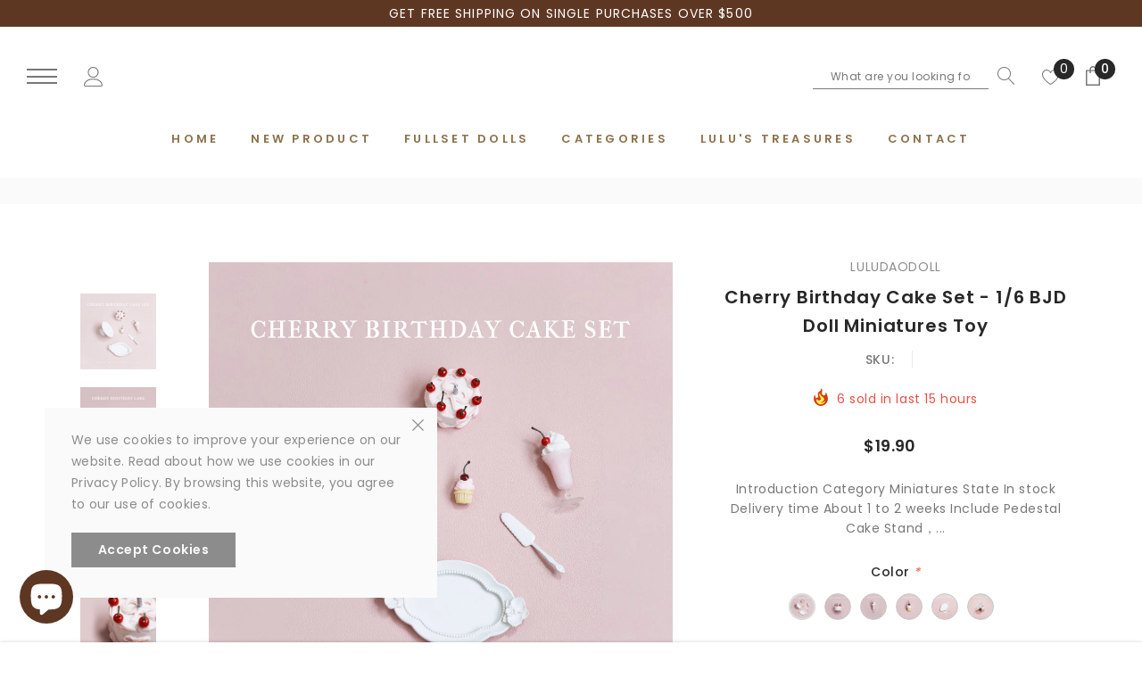

--- FILE ---
content_type: text/html; charset=utf-8
request_url: https://www.luludaodoll.com/en-tw/products/cherry-birthday-cake-set-1-6-bjd-doll-miniatures-toy
body_size: 42468
content:
<!doctype html>
<html class="no-js" lang="en">

<head>
    <meta charset="utf-8">
    <meta https-equiv="X-UA-Compatible" content="IE=edge,chrome=1">
    <meta name="viewport" content="width=device-width,initial-scale=1">
    <meta https-equiv="X-UA-Compatible" content="IE=Edge">
    <meta name="theme-color" content="#f04723">
    <link rel="canonical" href="https://www.luludaodoll.com/en-tw/products/cherry-birthday-cake-set-1-6-bjd-doll-miniatures-toy"><title>Cherry Birthday Cake Set - 1/6 BJD Doll Miniatures Toy &ndash; LULUDAODOLL</title><meta name="description" content="Introduction Category Miniatures State In stock Delivery time About 1 to 2 weeks Include Pedestal Cake Stand， Pearl Tray With Double Lugs + Cake Knife Cherry Cupcake Cherry Milkshake Cherry Birthday Cake Attention Please keep them out of the reach of children to avoid the danger of swallowing.The miniatures are handmad">

    
        <meta property="og:type" content="product">
        <meta property="og:title" content="Cherry Birthday Cake Set - 1/6 BJD Doll Miniatures Toy">
        
        <meta property="og:image" content="https://www.luludaodoll.com/cdn/shop/files/1_1_grande.jpg?v=1711686383">
        <meta property="og:image:secure_url" content="https://www.luludaodoll.com/cdn/shop/files/1_1_grande.jpg?v=1711686383">
        
        <meta property="og:image" content="https://www.luludaodoll.com/cdn/shop/files/1_4_grande.jpg?v=1711686381">
        <meta property="og:image:secure_url" content="https://www.luludaodoll.com/cdn/shop/files/1_4_grande.jpg?v=1711686381">
        
        <meta property="og:image" content="https://www.luludaodoll.com/cdn/shop/files/1_3_9043e16b-6c78-4706-8a50-1241e5ce051b_grande.jpg?v=1711686384">
        <meta property="og:image:secure_url" content="https://www.luludaodoll.com/cdn/shop/files/1_3_9043e16b-6c78-4706-8a50-1241e5ce051b_grande.jpg?v=1711686384">
        
        <meta property="og:price:amount" content="2.90">
        <meta property="og:price:currency" content="USD">
    
    
        <meta property="og:description" content="Introduction Category Miniatures State In stock Delivery time About 1 to 2 weeks Include Pedestal Cake Stand， Pearl Tray With Double Lugs + Cake Knife Cherry Cupcake Cherry Milkshake Cherry Birthday Cake Attention Please keep them out of the reach of children to avoid the danger of swallowing.The miniatures are handmad">
    

    <meta property="og:url" content="https://www.luludaodoll.com/en-tw/products/cherry-birthday-cake-set-1-6-bjd-doll-miniatures-toy">
    <meta property="og:site_name" content="LULUDAODOLL"> 
    <!-- /snippets/social-meta-tags.liquid -->




<meta property="og:site_name" content="LULUDAODOLL">
<meta property="og:url" content="https://www.luludaodoll.com/en-tw/products/cherry-birthday-cake-set-1-6-bjd-doll-miniatures-toy">
<meta property="og:title" content="Cherry Birthday Cake Set - 1/6 BJD Doll Miniatures Toy">
<meta property="og:type" content="product">
<meta property="og:description" content="Introduction Category Miniatures State In stock Delivery time About 1 to 2 weeks Include Pedestal Cake Stand， Pearl Tray With Double Lugs + Cake Knife Cherry Cupcake Cherry Milkshake Cherry Birthday Cake Attention Please keep them out of the reach of children to avoid the danger of swallowing.The miniatures are handmad">

    <meta property="og:price:amount" content="2.90">
    <meta property="og:price:currency" content="USD">

<meta property="og:image" content="https://www.luludaodoll.com/cdn/shop/files/1_1_1200x1200.jpg?v=1711686383"><meta property="og:image" content="https://www.luludaodoll.com/cdn/shop/files/1_4_1200x1200.jpg?v=1711686381"><meta property="og:image" content="https://www.luludaodoll.com/cdn/shop/files/1_3_9043e16b-6c78-4706-8a50-1241e5ce051b_1200x1200.jpg?v=1711686384">
<meta property="og:image:secure_url" content="https://www.luludaodoll.com/cdn/shop/files/1_1_1200x1200.jpg?v=1711686383"><meta property="og:image:secure_url" content="https://www.luludaodoll.com/cdn/shop/files/1_4_1200x1200.jpg?v=1711686381"><meta property="og:image:secure_url" content="https://www.luludaodoll.com/cdn/shop/files/1_3_9043e16b-6c78-4706-8a50-1241e5ce051b_1200x1200.jpg?v=1711686384">


<meta name="twitter:card" content="summary_large_image">
<meta name="twitter:title" content="Cherry Birthday Cake Set - 1/6 BJD Doll Miniatures Toy">
<meta name="twitter:description" content="Introduction Category Miniatures State In stock Delivery time About 1 to 2 weeks Include Pedestal Cake Stand， Pearl Tray With Double Lugs + Cake Knife Cherry Cupcake Cherry Milkshake Cherry Birthday Cake Attention Please keep them out of the reach of children to avoid the danger of swallowing.The miniatures are handmad">

    <style type="text/css">
	
	

	
	

	
	  
	  
	

	:root{

		--font_size: 14px;
		--font_size_plus1: 15px;
		--font_size_plus1_75: 15.75px;
		--font_size_plus2: 16px;
		--font_size_plus3: 17px;
		--font_size_plus4: 18px;
		--font_size_plus5: 19px;
		--font_size_plus6: 20px;
		--font_size_plus8: 22px;
		--font_size_plus10: 24px;
		--font_size_plus12: 26px;
		--font_size_plus18: 32px;
		--font_size_plus28: 42px;
		--font_size_minus1: 13px;
		--font_size_minus2: 12px;
		--font_size_minus3: 11px;
		--font_size_time1_15: 16.1px;
		--font_size_time0_88: 12.32px;
		--font_size_time0_58: 8.12px;
		--font_size_time0_54: 7.56px;
		--background_1: #ffffff;
		--color_1 : #323232;
		--border_1 : #787878;
		--background_2: #323232;
	    --color_2 : #fff;
	    --border_2 : #323232;
	    --background_3: #505050;
	    --color_3 : #ffffff;
		--border_3 : #505050;
		--sold_out_text : #fff;
		--bg_sold_out : #b6b6b6;
	    --color_url: #8c8c8c;
	    --color_url_hover:#ed4f2d;
	    --color_btn_primary: #f04723;
		--color_btn_primary_text: #ffffff;
		--color_btn_primary_hover: #cd2c19;
		--color_btn_secondary_hover: #5d6673;
		--color_btn_secondary_border_hover: #5d6673;
		--color_btn_secondary_text_hover: #ffffff;
		--font_stack_header: Poppins, "Arial", "sans-serif";
		--font_stack_body: Poppins, "Arial", "sans-serif";
		--font_stack_heading: DM Serif Display, serif;
		--color_body_bg: #ffffff;
	    --color_body_text:#787878;
	    --color_text_field_text:#787878;
	    --color_text_field: #fff;
	    --color_heading_text:#323232;
	    --color_heading_url:#4563b3;
	    --color_bg_alt: rgba(120, 120, 120, 0.05);
	    --opacity_image_overlay: 0.47;
	    --color_border_form: #cccfd6;
	    --color_border: #e8e9eb;
	    --svg_select_icon: #{'//www.luludaodoll.com/cdn/shop/t/5/assets/ico-select.svg?v=146038610840559294621669805813'};
	    --transition_drawer: all 0.45s cubic-bezier(0.29, 0.63, 0.44, 1);
	    --color_btn_close_gp:#8c8c8c;
	    --color_btn_bg_cookieMessage_hover:#ed4f2d;
	    --color_cookieMessage:#8c8c8c;
	    --color_btn_bg_cookieMessage:#8c8c8c;
	    --color_btn_cookieMessage:#fafafa;
	    --color_btn_cookieMessage_hover:#ffffff;
	    --color_notification2:#8c8c8c;
	    --color_bg_notification2:#ffffff;
	    --color_button_close:#787878;
	    --color_title_notification2: #323232;
	    --color_title_border:#a0a0a0;
	    --text_content_newsletter:#787878;
	    --background_newsletter:#fff;
	    --color_title_newsletter:#282828;
	    --color_product_button_text:#ffffff;
	    --color_product_button_border:#505050;
	    --color_product_button_bg:#505050;
	    --color_product_button_text_hover:#505050;
	    --color_product_button_border_hover:#505050;
	    --color_product_button_bg_hover:#ffffff;
	    --color_bg_header_mb:#ffffff;
	    --color_logo_mb:rgba(0,0,0,0);
	    --color_logo:#ffffff;
	    --color_header_mb:#2e3031;
	    --color_item_cart:#fff;
	    --color_menu_lv1_mb:#282828;
	    --hover_color_mnu_lv1_mb:#787878;
	    --color_menu_lv2_mb:#887250;
	    --hover_color_mnu_lv2_mb: #787878;
	    --color_menu_lv3_mb:#787878;
	    --hover_color_mnu_lv3_mb:#282828;
	    --border_color_menu_mb:;
	    --color_section_bg_gray:#f5f5f5;
	    --color_section_border:#e2e4e8;
	    --color_dropdownmenu:#383e47;
	    --color_bg_announcement_bar:#2e3031;
	    --color_announcement_bar:#ffffff;
	    --color_bg_header_middle:#f5f5f5;
	    --color_bor_middle:#c8c8c8;
	    --color_header_middle:#464646;
	    --color_bg_cart_countPill:#2e3031;
	    --color_cart_countPill: #ffffff;
	    --color_bg_header_search: #323232;
	    --color_button_header:#ffffff;
	    --bg_menu:#fafafa;
	    --bg_dropdown_menu:#fff;
	    --font_size_mnu_lv1:13px;
	    --color_menu_lv1:#8b714a;
	    --hover_color_mnu_lv1:#282828;
	    --hover_color_mnu_lv1_modify:rgba(40, 40, 40, 0.85);
	    --font_size_mnu_lv2:12px;
	    --color_menu_lv2:#8b714a;
	    --hover_color_mnu_lv2:color: #282828;
	    --color_product_vendor:#8c8c8c;
	    --bg_lb_sale:#ed4f2d;
	    --color_lb_sale:#fff;
	    --bg_lb_new:#4fb7d0;
	    --color_lb_new:#fff;
	    --bg_lb_hot:#f4ab3c;
	    --color_lb_hot:#fff;
	    --color_bg_header_middle_2_hp:rgba(0,0,0,0);
	    --color_bg_header_middle_2:#ffffff;
	    --color_menu_lv3:#787878;
	    --font_size_mnu_lv3:12px;
	    --hover_color_mnu_lv3:#282828;
	    --background_footer_df:#fff;
	    --bor_footer_df:#ececec;
	    --footer_link_df_title:#272727;
	    --footer_link_df_text:#787878;
	    --footer_link_df_text_hover:#272727;
	    --border_bootom_br_nl:#808284;
	    --footer_link_df_title:#272727;
	    --back_footer_bt_df:#daab99;
	    --footer_bottom_color_df:#272727;
	    --footer_bottom_color_df_modify:rgba(39, 39, 39, 0.8);
	    --back_footer_bg:#f8f8f8;
	    --border_footer_col:#dadada;
	    --color_newsletter_input_border:#c8c8c8;
	    --newsletter_input_bg:#ffffff;
	    --color_newsletter_input:#a0a0a0;
	    --newsletter_button_bg:#323232;
	    --color_newsletter_button:#ffffff;
	    --footer_social:#323232;
	    --footer_social_border:#c9c9c9;
	    --color_product_price:#282828;
	    --color_product_review_empty:#dfdfe0;
	    --color_product_review:#8b714a;
	    --color_product_price_presale:#8c8c8c;
	    --color_product_price_sale:#282828;
	    --color_product_button_soldOut_text:#999999;
	    --color_product_button_soldOut_border:#f7f7f7;
	    --color_product_button_soldOut_bg:#f7f7f7;
	    --back_button_newsletter:#282828;
	    --color_button_newlet:#fff;
	    --color_bg_announcement_bar_2:#5e3723;
	    --color_announcement_bar_2:#ffffff;
	    --color_text:#787878;
	    --background_count_item:#282828;
	    --color_count_item:#fff;
	    --color_footer_title:#323232;
	    --color_sale_badge_text:#ffffff;
	    --color_sale_badge_bg:#e95144;
	    --product_card_height_procent:100%;
	    --color_product_title:#323232;
	    --color_product_title_hover:#8b714a;
	    --color_btt:#8b704e;
	    --color_bg_btt:#ffffff;
	    --color_border_btt:#8b704e;
	    --color_bg_cookieMessage:#fafafa;
	    --color_bg_cookieMessage_modify:rgba(250, 250, 250, 0.9);
	    --color_text_hp:#fff;
	    --color_nav_2_hp:#ffffff;
	    --footer_policy_br:#c8c8c8;
	    --footer_policy_text:#323232;
	    --footer_link_title:#323232;
	    --back_footer_bt:#ffffff;
	    --footer_bottom_color:#e0e0e0;
	    --footer_link_br:#dadada;
	    --footer_link_text:#646464;
	    --color_badge_text:#ffffff;
	    --color_badge_bg:#383e46;
	    --color_new_badge_text:#ffffff;
	    --color_new_badge_bg:#baa070;
	    --color_bundle_badge_text:#ffffff;
	    --color_bundle_badge_bg:#505050;
	    --color_soldOut_badge_text:#ffffff;
	    --color_soldOut_badge_bg:#b6b6b6;
	    --color_bestSellers_badge_text:#ffffff;
	    --color_bestSellers_badge_bg:#ed6912;
	}
</style>
     <!-- fonts -->
    
<script type="text/javascript">
  WebFontConfig = {
    google: { families: [ 
      
          'Poppins:100,200,300,400,500,600,700,800,900'
	  
      
      	
      		,
      	      
        'Poppins:100,200,300,400,500,600,700,800,900'
	  
    ] }
  };
  
  (function() {
    var wf = document.createElement('script');
    wf.src = ('https:' == document.location.protocol ? 'https' : 'http') +
      '://ajax.googleapis.com/ajax/libs/webfont/1/webfont.js';
    wf.type = 'text/javascript';
    wf.async = 'true';
    var s = document.getElementsByTagName('script')[0];
    s.parentNode.insertBefore(wf, s);
  })(); 
</script>

    <!-- Styles -->
    <link href="//www.luludaodoll.com/cdn/shop/t/5/assets/vendor.min.css?v=37158687565064383091669805814" rel="stylesheet" type="text/css" media="all" />
<link href="//www.luludaodoll.com/cdn/shop/t/5/assets/theme-settings.css?v=148554106820087500741670580071" rel="stylesheet" type="text/css" media="all" />
<link href="//www.luludaodoll.com/cdn/shop/t/5/assets/theme.css?v=147062609727543129111669805860" rel="stylesheet" type="text/css" media="all" />






 <link href="//www.luludaodoll.com/cdn/shop/t/5/assets/template-product-style.css?v=83512594045072074341669805860" rel="stylesheet" type="text/css" media="all" />





    <!-- Scripts -->
    <script>
var theme = {
  breakpoints: {
    medium: 750,
    large: 990,
    widescreen: 1400
  },
  strings: {
    addToCart: "Add to cart",
    select_options: "Choose options",
    soldOut: "Sold out",
    unavailable: "Unavailable",
    pre_order: "Pre order",
    
    regularPrice: "Regular price",
    remove: "Remove",
    previous: "Prev",
    next: "Next",
    salePrice: "Sale price",
    sale: "Sale",
    showMore: "Read More",
    showLess: "Read Less",
    addressError: "Error looking up that address",
    addressNoResults: "No results for that address",
    addressQueryLimit: "You have exceeded the Google API usage limit. Consider upgrading to a \u003ca href=\"https:\/\/developers.google.com\/maps\/premium\/usage-limits\"\u003ePremium Plan\u003c\/a\u003e.",
    authError: "There was a problem authenticating your Google Maps account.",
    newWindow: "Opens in a new window.",
    external: "Opens external website.",
    newWindowExternal: "Opens external website in a new window.",
    removeLabel: "Remove",
    update: "Translation missing: en.cart.label.update",
    quantity: "Quantity",
    discountedTotal: "Translation missing: en.cart.label.discounted_total",
    regularTotal: "Translation missing: en.cart.label.regular_total",
    priceColumn: "Translation missing: en.cart.label.price_column",
    quantityMinimumMessage: "Quantity must be 1 or more",
    cartError: "Translation missing: en.cart.general.cart_error",
    removedItemMessage: "Removed \u003cspan class=\"cart__removed-product-details\"\u003e([quantity]) [link]\u003c\/span\u003e from your cart.",
    unitPrice: "Unit price",
    unitPriceSeparator: "per",
    oneCartCount: "1 item",
    otherCartCount: "[count] items",
    quantityLabel: "Quantity: [count]",
    in_stock: "In stock",
    out_of_stock: "Out of stock",
    cartErrorMaximum: "Maximum quantity: [quantity].",
    shippingMessage: "Only [price] away from Free Shipping",
    
    	priceFreeShipping: 7000,
    
    freeShipping: "You qualify for free shipping!",
    added_to_cart: "is added to your shopping cart.",

  },
  moneyFormat: "${{amount}}",
  moneyFormatWithCurrency: "${{amount}} USD"
}
window.shop_currency = "USD";
window.multi_lang = false;
window.show_multiple_currencies = false;
window.show_auto_currency = false;
window.enable_sidebar_multiple_choice = true;
window.money_format = "${{amount}}";
window.label_sale = "number";
window.swatch_recently = "";
window.router = "/en-tw";
window.option_ptoduct1 = "";
window.option_ptoduct2 = "size";
window.option_ptoduct3 = "product options";

var hl = {
      url: 'luludaotoys.myshopify.com',
      tid: '9691007',
      dom: 'www.luludaodoll.com',
      lic: '48d02febcab14796',
    };
document.documentElement.className = document.documentElement.className.replace('no-js', 'js');
</script>
 <script>window.performance && window.performance.mark && window.performance.mark('shopify.content_for_header.start');</script><meta name="google-site-verification" content="j7fIw2BwxuZoMXeZOOpPwlaiqDyY6NX6RsSAt75QBfA">
<meta id="shopify-digital-wallet" name="shopify-digital-wallet" content="/68086563101/digital_wallets/dialog">
<meta name="shopify-checkout-api-token" content="669e153ec5bdcd1d1a7958ebfc367ac3">
<meta id="in-context-paypal-metadata" data-shop-id="68086563101" data-venmo-supported="false" data-environment="production" data-locale="en_US" data-paypal-v4="true" data-currency="USD">
<link rel="alternate" hreflang="x-default" href="https://www.luludaodoll.com/products/cherry-birthday-cake-set-1-6-bjd-doll-miniatures-toy">
<link rel="alternate" hreflang="en" href="https://www.luludaodoll.com/products/cherry-birthday-cake-set-1-6-bjd-doll-miniatures-toy">
<link rel="alternate" hreflang="en-AU" href="https://www.luludaodoll.com/en-au/products/cherry-birthday-cake-set-1-6-bjd-doll-miniatures-toy">
<link rel="alternate" hreflang="en-GB" href="https://www.luludaodoll.com/en-gb/products/cherry-birthday-cake-set-1-6-bjd-doll-miniatures-toy">
<link rel="alternate" hreflang="en-DE" href="https://www.luludaodoll.com/en-de/products/cherry-birthday-cake-set-1-6-bjd-doll-miniatures-toy">
<link rel="alternate" hreflang="en-FR" href="https://www.luludaodoll.com/en-fr/products/cherry-birthday-cake-set-1-6-bjd-doll-miniatures-toy">
<link rel="alternate" hreflang="en-JP" href="https://www.luludaodoll.com/en-jp/products/cherry-birthday-cake-set-1-6-bjd-doll-miniatures-toy">
<link rel="alternate" hreflang="en-NZ" href="https://www.luludaodoll.com/en-nz/products/cherry-birthday-cake-set-1-6-bjd-doll-miniatures-toy">
<link rel="alternate" hreflang="en-SG" href="https://www.luludaodoll.com/en-sg/products/cherry-birthday-cake-set-1-6-bjd-doll-miniatures-toy">
<link rel="alternate" hreflang="en-CH" href="https://www.luludaodoll.com/en-ch/products/cherry-birthday-cake-set-1-6-bjd-doll-miniatures-toy">
<link rel="alternate" hreflang="en-NL" href="https://www.luludaodoll.com/en-nl/products/cherry-birthday-cake-set-1-6-bjd-doll-miniatures-toy">
<link rel="alternate" hreflang="en-IT" href="https://www.luludaodoll.com/en-it/products/cherry-birthday-cake-set-1-6-bjd-doll-miniatures-toy">
<link rel="alternate" hreflang="en-MX" href="https://www.luludaodoll.com/en-mx/products/cherry-birthday-cake-set-1-6-bjd-doll-miniatures-toy">
<link rel="alternate" hreflang="en-HK" href="https://www.luludaodoll.com/en-hk/products/cherry-birthday-cake-set-1-6-bjd-doll-miniatures-toy">
<link rel="alternate" hreflang="en-ES" href="https://www.luludaodoll.com/en-es/products/cherry-birthday-cake-set-1-6-bjd-doll-miniatures-toy">
<link rel="alternate" hreflang="en-AE" href="https://www.luludaodoll.com/en-ae/products/cherry-birthday-cake-set-1-6-bjd-doll-miniatures-toy">
<link rel="alternate" hreflang="en-SE" href="https://www.luludaodoll.com/en-se/products/cherry-birthday-cake-set-1-6-bjd-doll-miniatures-toy">
<link rel="alternate" hreflang="en-KR" href="https://www.luludaodoll.com/en-kr/products/cherry-birthday-cake-set-1-6-bjd-doll-miniatures-toy">
<link rel="alternate" hreflang="en-NO" href="https://www.luludaodoll.com/en-no/products/cherry-birthday-cake-set-1-6-bjd-doll-miniatures-toy">
<link rel="alternate" hreflang="en-IL" href="https://www.luludaodoll.com/en-il/products/cherry-birthday-cake-set-1-6-bjd-doll-miniatures-toy">
<link rel="alternate" hreflang="en-SA" href="https://www.luludaodoll.com/en-sa/products/cherry-birthday-cake-set-1-6-bjd-doll-miniatures-toy">
<link rel="alternate" hreflang="en-IE" href="https://www.luludaodoll.com/en-ie/products/cherry-birthday-cake-set-1-6-bjd-doll-miniatures-toy">
<link rel="alternate" hreflang="en-BE" href="https://www.luludaodoll.com/en-be/products/cherry-birthday-cake-set-1-6-bjd-doll-miniatures-toy">
<link rel="alternate" hreflang="en-AT" href="https://www.luludaodoll.com/en-at/products/cherry-birthday-cake-set-1-6-bjd-doll-miniatures-toy">
<link rel="alternate" hreflang="en-CN" href="https://www.luludaodoll.com/en-cn/products/cherry-birthday-cake-set-1-6-bjd-doll-miniatures-toy">
<link rel="alternate" hreflang="en-IN" href="https://www.luludaodoll.com/en-in/products/cherry-birthday-cake-set-1-6-bjd-doll-miniatures-toy">
<link rel="alternate" hreflang="en-TW" href="https://www.luludaodoll.com/en-tw/products/cherry-birthday-cake-set-1-6-bjd-doll-miniatures-toy">
<link rel="alternate" hreflang="en-DK" href="https://www.luludaodoll.com/en-dk/products/cherry-birthday-cake-set-1-6-bjd-doll-miniatures-toy">
<link rel="alternate" type="application/json+oembed" href="https://www.luludaodoll.com/en-tw/products/cherry-birthday-cake-set-1-6-bjd-doll-miniatures-toy.oembed">
<script async="async" src="/checkouts/internal/preloads.js?locale=en-TW"></script>
<script id="shopify-features" type="application/json">{"accessToken":"669e153ec5bdcd1d1a7958ebfc367ac3","betas":["rich-media-storefront-analytics"],"domain":"www.luludaodoll.com","predictiveSearch":true,"shopId":68086563101,"locale":"en"}</script>
<script>var Shopify = Shopify || {};
Shopify.shop = "luludaotoys.myshopify.com";
Shopify.locale = "en";
Shopify.currency = {"active":"USD","rate":"1.0"};
Shopify.country = "TW";
Shopify.theme = {"name":"Jewel-1.0.2-sections-ready","id":138823336221,"schema_name":"Jewel","schema_version":"1.0.0","theme_store_id":null,"role":"main"};
Shopify.theme.handle = "null";
Shopify.theme.style = {"id":null,"handle":null};
Shopify.cdnHost = "www.luludaodoll.com/cdn";
Shopify.routes = Shopify.routes || {};
Shopify.routes.root = "/en-tw/";</script>
<script type="module">!function(o){(o.Shopify=o.Shopify||{}).modules=!0}(window);</script>
<script>!function(o){function n(){var o=[];function n(){o.push(Array.prototype.slice.apply(arguments))}return n.q=o,n}var t=o.Shopify=o.Shopify||{};t.loadFeatures=n(),t.autoloadFeatures=n()}(window);</script>
<script id="shop-js-analytics" type="application/json">{"pageType":"product"}</script>
<script defer="defer" async type="module" src="//www.luludaodoll.com/cdn/shopifycloud/shop-js/modules/v2/client.init-shop-cart-sync_C5BV16lS.en.esm.js"></script>
<script defer="defer" async type="module" src="//www.luludaodoll.com/cdn/shopifycloud/shop-js/modules/v2/chunk.common_CygWptCX.esm.js"></script>
<script type="module">
  await import("//www.luludaodoll.com/cdn/shopifycloud/shop-js/modules/v2/client.init-shop-cart-sync_C5BV16lS.en.esm.js");
await import("//www.luludaodoll.com/cdn/shopifycloud/shop-js/modules/v2/chunk.common_CygWptCX.esm.js");

  window.Shopify.SignInWithShop?.initShopCartSync?.({"fedCMEnabled":true,"windoidEnabled":true});

</script>
<script>(function() {
  var isLoaded = false;
  function asyncLoad() {
    if (isLoaded) return;
    isLoaded = true;
    var urls = ["https:\/\/widgets.automizely.com\/loyalty\/v1\/main.js?connection_id=fce5a39334b84d16ac4df4f059354be2\u0026mapped_org_id=f3a2ebe9564a672c3c3e6c38579b8870_v1\u0026shop=luludaotoys.myshopify.com","https:\/\/static.shareasale.com\/json\/shopify\/shareasale-tracking.js?sasmid=151042\u0026ssmtid=19038\u0026shop=luludaotoys.myshopify.com"];
    for (var i = 0; i < urls.length; i++) {
      var s = document.createElement('script');
      s.type = 'text/javascript';
      s.async = true;
      s.src = urls[i];
      var x = document.getElementsByTagName('script')[0];
      x.parentNode.insertBefore(s, x);
    }
  };
  if(window.attachEvent) {
    window.attachEvent('onload', asyncLoad);
  } else {
    window.addEventListener('load', asyncLoad, false);
  }
})();</script>
<script id="__st">var __st={"a":68086563101,"offset":-28800,"reqid":"dbd4c025-2803-4992-88ce-a1cc74566bfc-1768663274","pageurl":"www.luludaodoll.com\/en-tw\/products\/cherry-birthday-cake-set-1-6-bjd-doll-miniatures-toy","u":"c6b0625ea33e","p":"product","rtyp":"product","rid":9095452328221};</script>
<script>window.ShopifyPaypalV4VisibilityTracking = true;</script>
<script id="captcha-bootstrap">!function(){'use strict';const t='contact',e='account',n='new_comment',o=[[t,t],['blogs',n],['comments',n],[t,'customer']],c=[[e,'customer_login'],[e,'guest_login'],[e,'recover_customer_password'],[e,'create_customer']],r=t=>t.map((([t,e])=>`form[action*='/${t}']:not([data-nocaptcha='true']) input[name='form_type'][value='${e}']`)).join(','),a=t=>()=>t?[...document.querySelectorAll(t)].map((t=>t.form)):[];function s(){const t=[...o],e=r(t);return a(e)}const i='password',u='form_key',d=['recaptcha-v3-token','g-recaptcha-response','h-captcha-response',i],f=()=>{try{return window.sessionStorage}catch{return}},m='__shopify_v',_=t=>t.elements[u];function p(t,e,n=!1){try{const o=window.sessionStorage,c=JSON.parse(o.getItem(e)),{data:r}=function(t){const{data:e,action:n}=t;return t[m]||n?{data:e,action:n}:{data:t,action:n}}(c);for(const[e,n]of Object.entries(r))t.elements[e]&&(t.elements[e].value=n);n&&o.removeItem(e)}catch(o){console.error('form repopulation failed',{error:o})}}const l='form_type',E='cptcha';function T(t){t.dataset[E]=!0}const w=window,h=w.document,L='Shopify',v='ce_forms',y='captcha';let A=!1;((t,e)=>{const n=(g='f06e6c50-85a8-45c8-87d0-21a2b65856fe',I='https://cdn.shopify.com/shopifycloud/storefront-forms-hcaptcha/ce_storefront_forms_captcha_hcaptcha.v1.5.2.iife.js',D={infoText:'Protected by hCaptcha',privacyText:'Privacy',termsText:'Terms'},(t,e,n)=>{const o=w[L][v],c=o.bindForm;if(c)return c(t,g,e,D).then(n);var r;o.q.push([[t,g,e,D],n]),r=I,A||(h.body.append(Object.assign(h.createElement('script'),{id:'captcha-provider',async:!0,src:r})),A=!0)});var g,I,D;w[L]=w[L]||{},w[L][v]=w[L][v]||{},w[L][v].q=[],w[L][y]=w[L][y]||{},w[L][y].protect=function(t,e){n(t,void 0,e),T(t)},Object.freeze(w[L][y]),function(t,e,n,w,h,L){const[v,y,A,g]=function(t,e,n){const i=e?o:[],u=t?c:[],d=[...i,...u],f=r(d),m=r(i),_=r(d.filter((([t,e])=>n.includes(e))));return[a(f),a(m),a(_),s()]}(w,h,L),I=t=>{const e=t.target;return e instanceof HTMLFormElement?e:e&&e.form},D=t=>v().includes(t);t.addEventListener('submit',(t=>{const e=I(t);if(!e)return;const n=D(e)&&!e.dataset.hcaptchaBound&&!e.dataset.recaptchaBound,o=_(e),c=g().includes(e)&&(!o||!o.value);(n||c)&&t.preventDefault(),c&&!n&&(function(t){try{if(!f())return;!function(t){const e=f();if(!e)return;const n=_(t);if(!n)return;const o=n.value;o&&e.removeItem(o)}(t);const e=Array.from(Array(32),(()=>Math.random().toString(36)[2])).join('');!function(t,e){_(t)||t.append(Object.assign(document.createElement('input'),{type:'hidden',name:u})),t.elements[u].value=e}(t,e),function(t,e){const n=f();if(!n)return;const o=[...t.querySelectorAll(`input[type='${i}']`)].map((({name:t})=>t)),c=[...d,...o],r={};for(const[a,s]of new FormData(t).entries())c.includes(a)||(r[a]=s);n.setItem(e,JSON.stringify({[m]:1,action:t.action,data:r}))}(t,e)}catch(e){console.error('failed to persist form',e)}}(e),e.submit())}));const S=(t,e)=>{t&&!t.dataset[E]&&(n(t,e.some((e=>e===t))),T(t))};for(const o of['focusin','change'])t.addEventListener(o,(t=>{const e=I(t);D(e)&&S(e,y())}));const B=e.get('form_key'),M=e.get(l),P=B&&M;t.addEventListener('DOMContentLoaded',(()=>{const t=y();if(P)for(const e of t)e.elements[l].value===M&&p(e,B);[...new Set([...A(),...v().filter((t=>'true'===t.dataset.shopifyCaptcha))])].forEach((e=>S(e,t)))}))}(h,new URLSearchParams(w.location.search),n,t,e,['guest_login'])})(!0,!0)}();</script>
<script integrity="sha256-4kQ18oKyAcykRKYeNunJcIwy7WH5gtpwJnB7kiuLZ1E=" data-source-attribution="shopify.loadfeatures" defer="defer" src="//www.luludaodoll.com/cdn/shopifycloud/storefront/assets/storefront/load_feature-a0a9edcb.js" crossorigin="anonymous"></script>
<script data-source-attribution="shopify.dynamic_checkout.dynamic.init">var Shopify=Shopify||{};Shopify.PaymentButton=Shopify.PaymentButton||{isStorefrontPortableWallets:!0,init:function(){window.Shopify.PaymentButton.init=function(){};var t=document.createElement("script");t.src="https://www.luludaodoll.com/cdn/shopifycloud/portable-wallets/latest/portable-wallets.en.js",t.type="module",document.head.appendChild(t)}};
</script>
<script data-source-attribution="shopify.dynamic_checkout.buyer_consent">
  function portableWalletsHideBuyerConsent(e){var t=document.getElementById("shopify-buyer-consent"),n=document.getElementById("shopify-subscription-policy-button");t&&n&&(t.classList.add("hidden"),t.setAttribute("aria-hidden","true"),n.removeEventListener("click",e))}function portableWalletsShowBuyerConsent(e){var t=document.getElementById("shopify-buyer-consent"),n=document.getElementById("shopify-subscription-policy-button");t&&n&&(t.classList.remove("hidden"),t.removeAttribute("aria-hidden"),n.addEventListener("click",e))}window.Shopify?.PaymentButton&&(window.Shopify.PaymentButton.hideBuyerConsent=portableWalletsHideBuyerConsent,window.Shopify.PaymentButton.showBuyerConsent=portableWalletsShowBuyerConsent);
</script>
<script>
  function portableWalletsCleanup(e){e&&e.src&&console.error("Failed to load portable wallets script "+e.src);var t=document.querySelectorAll("shopify-accelerated-checkout .shopify-payment-button__skeleton, shopify-accelerated-checkout-cart .wallet-cart-button__skeleton"),e=document.getElementById("shopify-buyer-consent");for(let e=0;e<t.length;e++)t[e].remove();e&&e.remove()}function portableWalletsNotLoadedAsModule(e){e instanceof ErrorEvent&&"string"==typeof e.message&&e.message.includes("import.meta")&&"string"==typeof e.filename&&e.filename.includes("portable-wallets")&&(window.removeEventListener("error",portableWalletsNotLoadedAsModule),window.Shopify.PaymentButton.failedToLoad=e,"loading"===document.readyState?document.addEventListener("DOMContentLoaded",window.Shopify.PaymentButton.init):window.Shopify.PaymentButton.init())}window.addEventListener("error",portableWalletsNotLoadedAsModule);
</script>

<script type="module" src="https://www.luludaodoll.com/cdn/shopifycloud/portable-wallets/latest/portable-wallets.en.js" onError="portableWalletsCleanup(this)" crossorigin="anonymous"></script>
<script nomodule>
  document.addEventListener("DOMContentLoaded", portableWalletsCleanup);
</script>

<script id='scb4127' type='text/javascript' async='' src='https://www.luludaodoll.com/cdn/shopifycloud/privacy-banner/storefront-banner.js'></script><link id="shopify-accelerated-checkout-styles" rel="stylesheet" media="screen" href="https://www.luludaodoll.com/cdn/shopifycloud/portable-wallets/latest/accelerated-checkout-backwards-compat.css" crossorigin="anonymous">
<style id="shopify-accelerated-checkout-cart">
        #shopify-buyer-consent {
  margin-top: 1em;
  display: inline-block;
  width: 100%;
}

#shopify-buyer-consent.hidden {
  display: none;
}

#shopify-subscription-policy-button {
  background: none;
  border: none;
  padding: 0;
  text-decoration: underline;
  font-size: inherit;
  cursor: pointer;
}

#shopify-subscription-policy-button::before {
  box-shadow: none;
}

      </style>

<script>window.performance && window.performance.mark && window.performance.mark('shopify.content_for_header.end');</script>
<script src="https://cdn.shopify.com/extensions/7bc9bb47-adfa-4267-963e-cadee5096caf/inbox-1252/assets/inbox-chat-loader.js" type="text/javascript" defer="defer"></script>
<link href="https://monorail-edge.shopifysvc.com" rel="dns-prefetch">
<script>(function(){if ("sendBeacon" in navigator && "performance" in window) {try {var session_token_from_headers = performance.getEntriesByType('navigation')[0].serverTiming.find(x => x.name == '_s').description;} catch {var session_token_from_headers = undefined;}var session_cookie_matches = document.cookie.match(/_shopify_s=([^;]*)/);var session_token_from_cookie = session_cookie_matches && session_cookie_matches.length === 2 ? session_cookie_matches[1] : "";var session_token = session_token_from_headers || session_token_from_cookie || "";function handle_abandonment_event(e) {var entries = performance.getEntries().filter(function(entry) {return /monorail-edge.shopifysvc.com/.test(entry.name);});if (!window.abandonment_tracked && entries.length === 0) {window.abandonment_tracked = true;var currentMs = Date.now();var navigation_start = performance.timing.navigationStart;var payload = {shop_id: 68086563101,url: window.location.href,navigation_start,duration: currentMs - navigation_start,session_token,page_type: "product"};window.navigator.sendBeacon("https://monorail-edge.shopifysvc.com/v1/produce", JSON.stringify({schema_id: "online_store_buyer_site_abandonment/1.1",payload: payload,metadata: {event_created_at_ms: currentMs,event_sent_at_ms: currentMs}}));}}window.addEventListener('pagehide', handle_abandonment_event);}}());</script>
<script id="web-pixels-manager-setup">(function e(e,d,r,n,o){if(void 0===o&&(o={}),!Boolean(null===(a=null===(i=window.Shopify)||void 0===i?void 0:i.analytics)||void 0===a?void 0:a.replayQueue)){var i,a;window.Shopify=window.Shopify||{};var t=window.Shopify;t.analytics=t.analytics||{};var s=t.analytics;s.replayQueue=[],s.publish=function(e,d,r){return s.replayQueue.push([e,d,r]),!0};try{self.performance.mark("wpm:start")}catch(e){}var l=function(){var e={modern:/Edge?\/(1{2}[4-9]|1[2-9]\d|[2-9]\d{2}|\d{4,})\.\d+(\.\d+|)|Firefox\/(1{2}[4-9]|1[2-9]\d|[2-9]\d{2}|\d{4,})\.\d+(\.\d+|)|Chrom(ium|e)\/(9{2}|\d{3,})\.\d+(\.\d+|)|(Maci|X1{2}).+ Version\/(15\.\d+|(1[6-9]|[2-9]\d|\d{3,})\.\d+)([,.]\d+|)( \(\w+\)|)( Mobile\/\w+|) Safari\/|Chrome.+OPR\/(9{2}|\d{3,})\.\d+\.\d+|(CPU[ +]OS|iPhone[ +]OS|CPU[ +]iPhone|CPU IPhone OS|CPU iPad OS)[ +]+(15[._]\d+|(1[6-9]|[2-9]\d|\d{3,})[._]\d+)([._]\d+|)|Android:?[ /-](13[3-9]|1[4-9]\d|[2-9]\d{2}|\d{4,})(\.\d+|)(\.\d+|)|Android.+Firefox\/(13[5-9]|1[4-9]\d|[2-9]\d{2}|\d{4,})\.\d+(\.\d+|)|Android.+Chrom(ium|e)\/(13[3-9]|1[4-9]\d|[2-9]\d{2}|\d{4,})\.\d+(\.\d+|)|SamsungBrowser\/([2-9]\d|\d{3,})\.\d+/,legacy:/Edge?\/(1[6-9]|[2-9]\d|\d{3,})\.\d+(\.\d+|)|Firefox\/(5[4-9]|[6-9]\d|\d{3,})\.\d+(\.\d+|)|Chrom(ium|e)\/(5[1-9]|[6-9]\d|\d{3,})\.\d+(\.\d+|)([\d.]+$|.*Safari\/(?![\d.]+ Edge\/[\d.]+$))|(Maci|X1{2}).+ Version\/(10\.\d+|(1[1-9]|[2-9]\d|\d{3,})\.\d+)([,.]\d+|)( \(\w+\)|)( Mobile\/\w+|) Safari\/|Chrome.+OPR\/(3[89]|[4-9]\d|\d{3,})\.\d+\.\d+|(CPU[ +]OS|iPhone[ +]OS|CPU[ +]iPhone|CPU IPhone OS|CPU iPad OS)[ +]+(10[._]\d+|(1[1-9]|[2-9]\d|\d{3,})[._]\d+)([._]\d+|)|Android:?[ /-](13[3-9]|1[4-9]\d|[2-9]\d{2}|\d{4,})(\.\d+|)(\.\d+|)|Mobile Safari.+OPR\/([89]\d|\d{3,})\.\d+\.\d+|Android.+Firefox\/(13[5-9]|1[4-9]\d|[2-9]\d{2}|\d{4,})\.\d+(\.\d+|)|Android.+Chrom(ium|e)\/(13[3-9]|1[4-9]\d|[2-9]\d{2}|\d{4,})\.\d+(\.\d+|)|Android.+(UC? ?Browser|UCWEB|U3)[ /]?(15\.([5-9]|\d{2,})|(1[6-9]|[2-9]\d|\d{3,})\.\d+)\.\d+|SamsungBrowser\/(5\.\d+|([6-9]|\d{2,})\.\d+)|Android.+MQ{2}Browser\/(14(\.(9|\d{2,})|)|(1[5-9]|[2-9]\d|\d{3,})(\.\d+|))(\.\d+|)|K[Aa][Ii]OS\/(3\.\d+|([4-9]|\d{2,})\.\d+)(\.\d+|)/},d=e.modern,r=e.legacy,n=navigator.userAgent;return n.match(d)?"modern":n.match(r)?"legacy":"unknown"}(),u="modern"===l?"modern":"legacy",c=(null!=n?n:{modern:"",legacy:""})[u],f=function(e){return[e.baseUrl,"/wpm","/b",e.hashVersion,"modern"===e.buildTarget?"m":"l",".js"].join("")}({baseUrl:d,hashVersion:r,buildTarget:u}),m=function(e){var d=e.version,r=e.bundleTarget,n=e.surface,o=e.pageUrl,i=e.monorailEndpoint;return{emit:function(e){var a=e.status,t=e.errorMsg,s=(new Date).getTime(),l=JSON.stringify({metadata:{event_sent_at_ms:s},events:[{schema_id:"web_pixels_manager_load/3.1",payload:{version:d,bundle_target:r,page_url:o,status:a,surface:n,error_msg:t},metadata:{event_created_at_ms:s}}]});if(!i)return console&&console.warn&&console.warn("[Web Pixels Manager] No Monorail endpoint provided, skipping logging."),!1;try{return self.navigator.sendBeacon.bind(self.navigator)(i,l)}catch(e){}var u=new XMLHttpRequest;try{return u.open("POST",i,!0),u.setRequestHeader("Content-Type","text/plain"),u.send(l),!0}catch(e){return console&&console.warn&&console.warn("[Web Pixels Manager] Got an unhandled error while logging to Monorail."),!1}}}}({version:r,bundleTarget:l,surface:e.surface,pageUrl:self.location.href,monorailEndpoint:e.monorailEndpoint});try{o.browserTarget=l,function(e){var d=e.src,r=e.async,n=void 0===r||r,o=e.onload,i=e.onerror,a=e.sri,t=e.scriptDataAttributes,s=void 0===t?{}:t,l=document.createElement("script"),u=document.querySelector("head"),c=document.querySelector("body");if(l.async=n,l.src=d,a&&(l.integrity=a,l.crossOrigin="anonymous"),s)for(var f in s)if(Object.prototype.hasOwnProperty.call(s,f))try{l.dataset[f]=s[f]}catch(e){}if(o&&l.addEventListener("load",o),i&&l.addEventListener("error",i),u)u.appendChild(l);else{if(!c)throw new Error("Did not find a head or body element to append the script");c.appendChild(l)}}({src:f,async:!0,onload:function(){if(!function(){var e,d;return Boolean(null===(d=null===(e=window.Shopify)||void 0===e?void 0:e.analytics)||void 0===d?void 0:d.initialized)}()){var d=window.webPixelsManager.init(e)||void 0;if(d){var r=window.Shopify.analytics;r.replayQueue.forEach((function(e){var r=e[0],n=e[1],o=e[2];d.publishCustomEvent(r,n,o)})),r.replayQueue=[],r.publish=d.publishCustomEvent,r.visitor=d.visitor,r.initialized=!0}}},onerror:function(){return m.emit({status:"failed",errorMsg:"".concat(f," has failed to load")})},sri:function(e){var d=/^sha384-[A-Za-z0-9+/=]+$/;return"string"==typeof e&&d.test(e)}(c)?c:"",scriptDataAttributes:o}),m.emit({status:"loading"})}catch(e){m.emit({status:"failed",errorMsg:(null==e?void 0:e.message)||"Unknown error"})}}})({shopId: 68086563101,storefrontBaseUrl: "https://www.luludaodoll.com",extensionsBaseUrl: "https://extensions.shopifycdn.com/cdn/shopifycloud/web-pixels-manager",monorailEndpoint: "https://monorail-edge.shopifysvc.com/unstable/produce_batch",surface: "storefront-renderer",enabledBetaFlags: ["2dca8a86"],webPixelsConfigList: [{"id":"1487569181","configuration":"{\"masterTagID\":\"19038\",\"merchantID\":\"151042\",\"appPath\":\"https:\/\/daedalus.shareasale.com\",\"storeID\":\"NaN\",\"xTypeMode\":\"NaN\",\"xTypeValue\":\"NaN\",\"channelDedup\":\"NaN\"}","eventPayloadVersion":"v1","runtimeContext":"STRICT","scriptVersion":"f300cca684872f2df140f714437af558","type":"APP","apiClientId":4929191,"privacyPurposes":["ANALYTICS","MARKETING"],"dataSharingAdjustments":{"protectedCustomerApprovalScopes":["read_customer_personal_data"]}},{"id":"1369833757","configuration":"{\"hashed_organization_id\":\"f3a2ebe9564a672c3c3e6c38579b8870_v1\",\"app_key\":\"luludaotoys\",\"allow_collect_personal_data\":\"true\",\"connection_id\":\"fce5a39334b84d16ac4df4f059354be2\"}","eventPayloadVersion":"v1","runtimeContext":"STRICT","scriptVersion":"3f0fd3f7354ca64f6bba956935131bea","type":"APP","apiClientId":5362669,"privacyPurposes":["ANALYTICS","MARKETING","SALE_OF_DATA"],"dataSharingAdjustments":{"protectedCustomerApprovalScopes":["read_customer_address","read_customer_email","read_customer_name","read_customer_personal_data","read_customer_phone"]}},{"id":"1059717405","configuration":"{\"config\":\"{\\\"pixel_id\\\":\\\"G-2K19N3SEWX\\\",\\\"target_country\\\":\\\"US\\\",\\\"gtag_events\\\":[{\\\"type\\\":\\\"begin_checkout\\\",\\\"action_label\\\":[\\\"G-2K19N3SEWX\\\",\\\"AW-11048718375\\\/hyHcCJ-T6YUYEKeguJQp\\\"]},{\\\"type\\\":\\\"search\\\",\\\"action_label\\\":[\\\"G-2K19N3SEWX\\\",\\\"AW-11048718375\\\/ue_lCJmT6YUYEKeguJQp\\\"]},{\\\"type\\\":\\\"view_item\\\",\\\"action_label\\\":[\\\"G-2K19N3SEWX\\\",\\\"AW-11048718375\\\/UmiaCJ6S6YUYEKeguJQp\\\",\\\"MC-2TV0S025F2\\\"]},{\\\"type\\\":\\\"purchase\\\",\\\"action_label\\\":[\\\"G-2K19N3SEWX\\\",\\\"AW-11048718375\\\/weX-CJiS6YUYEKeguJQp\\\",\\\"MC-2TV0S025F2\\\"]},{\\\"type\\\":\\\"page_view\\\",\\\"action_label\\\":[\\\"G-2K19N3SEWX\\\",\\\"AW-11048718375\\\/W138CJuS6YUYEKeguJQp\\\",\\\"MC-2TV0S025F2\\\"]},{\\\"type\\\":\\\"add_payment_info\\\",\\\"action_label\\\":[\\\"G-2K19N3SEWX\\\",\\\"AW-11048718375\\\/dwgCCKKT6YUYEKeguJQp\\\"]},{\\\"type\\\":\\\"add_to_cart\\\",\\\"action_label\\\":[\\\"G-2K19N3SEWX\\\",\\\"AW-11048718375\\\/r7W_CJyT6YUYEKeguJQp\\\"]}],\\\"enable_monitoring_mode\\\":false}\"}","eventPayloadVersion":"v1","runtimeContext":"OPEN","scriptVersion":"b2a88bafab3e21179ed38636efcd8a93","type":"APP","apiClientId":1780363,"privacyPurposes":[],"dataSharingAdjustments":{"protectedCustomerApprovalScopes":["read_customer_address","read_customer_email","read_customer_name","read_customer_personal_data","read_customer_phone"]}},{"id":"shopify-app-pixel","configuration":"{}","eventPayloadVersion":"v1","runtimeContext":"STRICT","scriptVersion":"0450","apiClientId":"shopify-pixel","type":"APP","privacyPurposes":["ANALYTICS","MARKETING"]},{"id":"shopify-custom-pixel","eventPayloadVersion":"v1","runtimeContext":"LAX","scriptVersion":"0450","apiClientId":"shopify-pixel","type":"CUSTOM","privacyPurposes":["ANALYTICS","MARKETING"]}],isMerchantRequest: false,initData: {"shop":{"name":"LULUDAODOLL","paymentSettings":{"currencyCode":"USD"},"myshopifyDomain":"luludaotoys.myshopify.com","countryCode":"CN","storefrontUrl":"https:\/\/www.luludaodoll.com\/en-tw"},"customer":null,"cart":null,"checkout":null,"productVariants":[{"price":{"amount":19.9,"currencyCode":"USD"},"product":{"title":"Cherry Birthday Cake Set - 1\/6 BJD Doll Miniatures Toy","vendor":"LULUDAODOLL","id":"9095452328221","untranslatedTitle":"Cherry Birthday Cake Set - 1\/6 BJD Doll Miniatures Toy","url":"\/en-tw\/products\/cherry-birthday-cake-set-1-6-bjd-doll-miniatures-toy","type":"Products"},"id":"47913263661341","image":{"src":"\/\/www.luludaodoll.com\/cdn\/shop\/files\/1_1.jpg?v=1711686383"},"sku":"","title":"Cherry Birthday Cake Set","untranslatedTitle":"Cherry Birthday Cake Set"},{"price":{"amount":5.9,"currencyCode":"USD"},"product":{"title":"Cherry Birthday Cake Set - 1\/6 BJD Doll Miniatures Toy","vendor":"LULUDAODOLL","id":"9095452328221","untranslatedTitle":"Cherry Birthday Cake Set - 1\/6 BJD Doll Miniatures Toy","url":"\/en-tw\/products\/cherry-birthday-cake-set-1-6-bjd-doll-miniatures-toy","type":"Products"},"id":"47913263694109","image":{"src":"\/\/www.luludaodoll.com\/cdn\/shop\/files\/1_4.jpg?v=1711686381"},"sku":"","title":"Cherry Birthday Cake","untranslatedTitle":"Cherry Birthday Cake"},{"price":{"amount":3.9,"currencyCode":"USD"},"product":{"title":"Cherry Birthday Cake Set - 1\/6 BJD Doll Miniatures Toy","vendor":"LULUDAODOLL","id":"9095452328221","untranslatedTitle":"Cherry Birthday Cake Set - 1\/6 BJD Doll Miniatures Toy","url":"\/en-tw\/products\/cherry-birthday-cake-set-1-6-bjd-doll-miniatures-toy","type":"Products"},"id":"47913263726877","image":{"src":"\/\/www.luludaodoll.com\/cdn\/shop\/files\/1_10.jpg?v=1711686385"},"sku":"","title":"Cherry Milkshake","untranslatedTitle":"Cherry Milkshake"},{"price":{"amount":2.9,"currencyCode":"USD"},"product":{"title":"Cherry Birthday Cake Set - 1\/6 BJD Doll Miniatures Toy","vendor":"LULUDAODOLL","id":"9095452328221","untranslatedTitle":"Cherry Birthday Cake Set - 1\/6 BJD Doll Miniatures Toy","url":"\/en-tw\/products\/cherry-birthday-cake-set-1-6-bjd-doll-miniatures-toy","type":"Products"},"id":"47913263759645","image":{"src":"\/\/www.luludaodoll.com\/cdn\/shop\/files\/1_7_574cfbe0-819f-43c6-a429-a1eec1e57ba5.jpg?v=1711686382"},"sku":"","title":"Cherry Cupcake","untranslatedTitle":"Cherry Cupcake"},{"price":{"amount":5.9,"currencyCode":"USD"},"product":{"title":"Cherry Birthday Cake Set - 1\/6 BJD Doll Miniatures Toy","vendor":"LULUDAODOLL","id":"9095452328221","untranslatedTitle":"Cherry Birthday Cake Set - 1\/6 BJD Doll Miniatures Toy","url":"\/en-tw\/products\/cherry-birthday-cake-set-1-6-bjd-doll-miniatures-toy","type":"Products"},"id":"47913263792413","image":{"src":"\/\/www.luludaodoll.com\/cdn\/shop\/files\/1_16.jpg?v=1711686381"},"sku":"","title":"Pearl Tray With Double Lugs + Cake Knife-White","untranslatedTitle":"Pearl Tray With Double Lugs + Cake Knife-White"},{"price":{"amount":4.9,"currencyCode":"USD"},"product":{"title":"Cherry Birthday Cake Set - 1\/6 BJD Doll Miniatures Toy","vendor":"LULUDAODOLL","id":"9095452328221","untranslatedTitle":"Cherry Birthday Cake Set - 1\/6 BJD Doll Miniatures Toy","url":"\/en-tw\/products\/cherry-birthday-cake-set-1-6-bjd-doll-miniatures-toy","type":"Products"},"id":"47913263825181","image":{"src":"\/\/www.luludaodoll.com\/cdn\/shop\/files\/1_17.jpg?v=1711686382"},"sku":"","title":"Pedestal Cake Stand-White","untranslatedTitle":"Pedestal Cake Stand-White"}],"purchasingCompany":null},},"https://www.luludaodoll.com/cdn","fcfee988w5aeb613cpc8e4bc33m6693e112",{"modern":"","legacy":""},{"shopId":"68086563101","storefrontBaseUrl":"https:\/\/www.luludaodoll.com","extensionBaseUrl":"https:\/\/extensions.shopifycdn.com\/cdn\/shopifycloud\/web-pixels-manager","surface":"storefront-renderer","enabledBetaFlags":"[\"2dca8a86\"]","isMerchantRequest":"false","hashVersion":"fcfee988w5aeb613cpc8e4bc33m6693e112","publish":"custom","events":"[[\"page_viewed\",{}],[\"product_viewed\",{\"productVariant\":{\"price\":{\"amount\":19.9,\"currencyCode\":\"USD\"},\"product\":{\"title\":\"Cherry Birthday Cake Set - 1\/6 BJD Doll Miniatures Toy\",\"vendor\":\"LULUDAODOLL\",\"id\":\"9095452328221\",\"untranslatedTitle\":\"Cherry Birthday Cake Set - 1\/6 BJD Doll Miniatures Toy\",\"url\":\"\/en-tw\/products\/cherry-birthday-cake-set-1-6-bjd-doll-miniatures-toy\",\"type\":\"Products\"},\"id\":\"47913263661341\",\"image\":{\"src\":\"\/\/www.luludaodoll.com\/cdn\/shop\/files\/1_1.jpg?v=1711686383\"},\"sku\":\"\",\"title\":\"Cherry Birthday Cake Set\",\"untranslatedTitle\":\"Cherry Birthday Cake Set\"}}]]"});</script><script>
  window.ShopifyAnalytics = window.ShopifyAnalytics || {};
  window.ShopifyAnalytics.meta = window.ShopifyAnalytics.meta || {};
  window.ShopifyAnalytics.meta.currency = 'USD';
  var meta = {"product":{"id":9095452328221,"gid":"gid:\/\/shopify\/Product\/9095452328221","vendor":"LULUDAODOLL","type":"Products","handle":"cherry-birthday-cake-set-1-6-bjd-doll-miniatures-toy","variants":[{"id":47913263661341,"price":1990,"name":"Cherry Birthday Cake Set - 1\/6 BJD Doll Miniatures Toy - Cherry Birthday Cake Set","public_title":"Cherry Birthday Cake Set","sku":""},{"id":47913263694109,"price":590,"name":"Cherry Birthday Cake Set - 1\/6 BJD Doll Miniatures Toy - Cherry Birthday Cake","public_title":"Cherry Birthday Cake","sku":""},{"id":47913263726877,"price":390,"name":"Cherry Birthday Cake Set - 1\/6 BJD Doll Miniatures Toy - Cherry Milkshake","public_title":"Cherry Milkshake","sku":""},{"id":47913263759645,"price":290,"name":"Cherry Birthday Cake Set - 1\/6 BJD Doll Miniatures Toy - Cherry Cupcake","public_title":"Cherry Cupcake","sku":""},{"id":47913263792413,"price":590,"name":"Cherry Birthday Cake Set - 1\/6 BJD Doll Miniatures Toy - Pearl Tray With Double Lugs + Cake Knife-White","public_title":"Pearl Tray With Double Lugs + Cake Knife-White","sku":""},{"id":47913263825181,"price":490,"name":"Cherry Birthday Cake Set - 1\/6 BJD Doll Miniatures Toy - Pedestal Cake Stand-White","public_title":"Pedestal Cake Stand-White","sku":""}],"remote":false},"page":{"pageType":"product","resourceType":"product","resourceId":9095452328221,"requestId":"dbd4c025-2803-4992-88ce-a1cc74566bfc-1768663274"}};
  for (var attr in meta) {
    window.ShopifyAnalytics.meta[attr] = meta[attr];
  }
</script>
<script class="analytics">
  (function () {
    var customDocumentWrite = function(content) {
      var jquery = null;

      if (window.jQuery) {
        jquery = window.jQuery;
      } else if (window.Checkout && window.Checkout.$) {
        jquery = window.Checkout.$;
      }

      if (jquery) {
        jquery('body').append(content);
      }
    };

    var hasLoggedConversion = function(token) {
      if (token) {
        return document.cookie.indexOf('loggedConversion=' + token) !== -1;
      }
      return false;
    }

    var setCookieIfConversion = function(token) {
      if (token) {
        var twoMonthsFromNow = new Date(Date.now());
        twoMonthsFromNow.setMonth(twoMonthsFromNow.getMonth() + 2);

        document.cookie = 'loggedConversion=' + token + '; expires=' + twoMonthsFromNow;
      }
    }

    var trekkie = window.ShopifyAnalytics.lib = window.trekkie = window.trekkie || [];
    if (trekkie.integrations) {
      return;
    }
    trekkie.methods = [
      'identify',
      'page',
      'ready',
      'track',
      'trackForm',
      'trackLink'
    ];
    trekkie.factory = function(method) {
      return function() {
        var args = Array.prototype.slice.call(arguments);
        args.unshift(method);
        trekkie.push(args);
        return trekkie;
      };
    };
    for (var i = 0; i < trekkie.methods.length; i++) {
      var key = trekkie.methods[i];
      trekkie[key] = trekkie.factory(key);
    }
    trekkie.load = function(config) {
      trekkie.config = config || {};
      trekkie.config.initialDocumentCookie = document.cookie;
      var first = document.getElementsByTagName('script')[0];
      var script = document.createElement('script');
      script.type = 'text/javascript';
      script.onerror = function(e) {
        var scriptFallback = document.createElement('script');
        scriptFallback.type = 'text/javascript';
        scriptFallback.onerror = function(error) {
                var Monorail = {
      produce: function produce(monorailDomain, schemaId, payload) {
        var currentMs = new Date().getTime();
        var event = {
          schema_id: schemaId,
          payload: payload,
          metadata: {
            event_created_at_ms: currentMs,
            event_sent_at_ms: currentMs
          }
        };
        return Monorail.sendRequest("https://" + monorailDomain + "/v1/produce", JSON.stringify(event));
      },
      sendRequest: function sendRequest(endpointUrl, payload) {
        // Try the sendBeacon API
        if (window && window.navigator && typeof window.navigator.sendBeacon === 'function' && typeof window.Blob === 'function' && !Monorail.isIos12()) {
          var blobData = new window.Blob([payload], {
            type: 'text/plain'
          });

          if (window.navigator.sendBeacon(endpointUrl, blobData)) {
            return true;
          } // sendBeacon was not successful

        } // XHR beacon

        var xhr = new XMLHttpRequest();

        try {
          xhr.open('POST', endpointUrl);
          xhr.setRequestHeader('Content-Type', 'text/plain');
          xhr.send(payload);
        } catch (e) {
          console.log(e);
        }

        return false;
      },
      isIos12: function isIos12() {
        return window.navigator.userAgent.lastIndexOf('iPhone; CPU iPhone OS 12_') !== -1 || window.navigator.userAgent.lastIndexOf('iPad; CPU OS 12_') !== -1;
      }
    };
    Monorail.produce('monorail-edge.shopifysvc.com',
      'trekkie_storefront_load_errors/1.1',
      {shop_id: 68086563101,
      theme_id: 138823336221,
      app_name: "storefront",
      context_url: window.location.href,
      source_url: "//www.luludaodoll.com/cdn/s/trekkie.storefront.cd680fe47e6c39ca5d5df5f0a32d569bc48c0f27.min.js"});

        };
        scriptFallback.async = true;
        scriptFallback.src = '//www.luludaodoll.com/cdn/s/trekkie.storefront.cd680fe47e6c39ca5d5df5f0a32d569bc48c0f27.min.js';
        first.parentNode.insertBefore(scriptFallback, first);
      };
      script.async = true;
      script.src = '//www.luludaodoll.com/cdn/s/trekkie.storefront.cd680fe47e6c39ca5d5df5f0a32d569bc48c0f27.min.js';
      first.parentNode.insertBefore(script, first);
    };
    trekkie.load(
      {"Trekkie":{"appName":"storefront","development":false,"defaultAttributes":{"shopId":68086563101,"isMerchantRequest":null,"themeId":138823336221,"themeCityHash":"1627040776203194108","contentLanguage":"en","currency":"USD","eventMetadataId":"dae598a6-7467-41b0-bb49-6b8b687a7bb5"},"isServerSideCookieWritingEnabled":true,"monorailRegion":"shop_domain","enabledBetaFlags":["65f19447"]},"Session Attribution":{},"S2S":{"facebookCapiEnabled":false,"source":"trekkie-storefront-renderer","apiClientId":580111}}
    );

    var loaded = false;
    trekkie.ready(function() {
      if (loaded) return;
      loaded = true;

      window.ShopifyAnalytics.lib = window.trekkie;

      var originalDocumentWrite = document.write;
      document.write = customDocumentWrite;
      try { window.ShopifyAnalytics.merchantGoogleAnalytics.call(this); } catch(error) {};
      document.write = originalDocumentWrite;

      window.ShopifyAnalytics.lib.page(null,{"pageType":"product","resourceType":"product","resourceId":9095452328221,"requestId":"dbd4c025-2803-4992-88ce-a1cc74566bfc-1768663274","shopifyEmitted":true});

      var match = window.location.pathname.match(/checkouts\/(.+)\/(thank_you|post_purchase)/)
      var token = match? match[1]: undefined;
      if (!hasLoggedConversion(token)) {
        setCookieIfConversion(token);
        window.ShopifyAnalytics.lib.track("Viewed Product",{"currency":"USD","variantId":47913263661341,"productId":9095452328221,"productGid":"gid:\/\/shopify\/Product\/9095452328221","name":"Cherry Birthday Cake Set - 1\/6 BJD Doll Miniatures Toy - Cherry Birthday Cake Set","price":"19.90","sku":"","brand":"LULUDAODOLL","variant":"Cherry Birthday Cake Set","category":"Products","nonInteraction":true,"remote":false},undefined,undefined,{"shopifyEmitted":true});
      window.ShopifyAnalytics.lib.track("monorail:\/\/trekkie_storefront_viewed_product\/1.1",{"currency":"USD","variantId":47913263661341,"productId":9095452328221,"productGid":"gid:\/\/shopify\/Product\/9095452328221","name":"Cherry Birthday Cake Set - 1\/6 BJD Doll Miniatures Toy - Cherry Birthday Cake Set","price":"19.90","sku":"","brand":"LULUDAODOLL","variant":"Cherry Birthday Cake Set","category":"Products","nonInteraction":true,"remote":false,"referer":"https:\/\/www.luludaodoll.com\/en-tw\/products\/cherry-birthday-cake-set-1-6-bjd-doll-miniatures-toy"});
      }
    });


        var eventsListenerScript = document.createElement('script');
        eventsListenerScript.async = true;
        eventsListenerScript.src = "//www.luludaodoll.com/cdn/shopifycloud/storefront/assets/shop_events_listener-3da45d37.js";
        document.getElementsByTagName('head')[0].appendChild(eventsListenerScript);

})();</script>
  <script>
  if (!window.ga || (window.ga && typeof window.ga !== 'function')) {
    window.ga = function ga() {
      (window.ga.q = window.ga.q || []).push(arguments);
      if (window.Shopify && window.Shopify.analytics && typeof window.Shopify.analytics.publish === 'function') {
        window.Shopify.analytics.publish("ga_stub_called", {}, {sendTo: "google_osp_migration"});
      }
      console.error("Shopify's Google Analytics stub called with:", Array.from(arguments), "\nSee https://help.shopify.com/manual/promoting-marketing/pixels/pixel-migration#google for more information.");
    };
    if (window.Shopify && window.Shopify.analytics && typeof window.Shopify.analytics.publish === 'function') {
      window.Shopify.analytics.publish("ga_stub_initialized", {}, {sendTo: "google_osp_migration"});
    }
  }
</script>
<script
  defer
  src="https://www.luludaodoll.com/cdn/shopifycloud/perf-kit/shopify-perf-kit-3.0.4.min.js"
  data-application="storefront-renderer"
  data-shop-id="68086563101"
  data-render-region="gcp-us-central1"
  data-page-type="product"
  data-theme-instance-id="138823336221"
  data-theme-name="Jewel"
  data-theme-version="1.0.0"
  data-monorail-region="shop_domain"
  data-resource-timing-sampling-rate="10"
  data-shs="true"
  data-shs-beacon="true"
  data-shs-export-with-fetch="true"
  data-shs-logs-sample-rate="1"
  data-shs-beacon-endpoint="https://www.luludaodoll.com/api/collect"
></script>
</head>
    

<body class="template-product body-full ">
  




    <script type="application/ld+json">
        {
            "@context": "http://schema.org/",
            "@type": "product",
            "name": "Cherry Birthday Cake Set - 1/6 BJD Doll Miniatures Toy",
            "url": "https://www.luludaodoll.com/en-tw/products/cherry-birthday-cake-set-1-6-bjd-doll-miniatures-toy",
            
                "sku": "47913263661341",
            
            
            
            
            "productID": "9095452328221",
            "brand": {
                "@type": "Thing",
                "name": "LULUDAODOLL"
            },
            "description": "Introduction


Category





















Miniatures























State








In stock















Delivery time
















About 1 to 2 weeks











Include




















Pedestal Cake Stand，

Pearl Tray With Double Lugs + Cake Knife
Cherry Cupcake







































Cherry Milkshake
Cherry Birthday Cake























































































Attention










Please keep them out of the reach of children to avoid the danger of swallowing.The miniatures are handmade, there may be a little difference.The color in the picture may be slightly different from the actual product. Please take the actual product as the standard.

















",
            "image": "https://www.luludaodoll.com/cdn/shop/files/1_1_grande.jpg?v=1711686383",
            
                
                "offers": 
                [
                    {
                        "@type" : "Offer",
                        "priceCurrency": "USD",
                        "price": "19.90",
                        "itemCondition" : "http://schema.org/NewCondition",
                        "availability" : "http://schema.org/InStock",
                        "url" : "https://www.luludaodoll.com/en-tw/products/cherry-birthday-cake-set-1-6-bjd-doll-miniatures-toy?variant=47913263661341",
                        
                          
                          "image": "https://www.luludaodoll.com/cdn/shop/files/1_1_1200x.jpg?v=1711686383",
                        
                        
                          "name" : "Cherry Birthday Cake Set - 1/6 BJD Doll Miniatures Toy - Cherry Birthday Cake Set",
                        
                        
                        
                        
                        
                          "sku": "47913263661341",
                        
                        
                        "description" : "IntroductionCategoryMiniaturesStateIn stockDelivery timeAbout 1 to 2 weeksIncludePedestal Cake Stand，Pearl Tray With Double Lugs + Cake KnifeCherry CupcakeCherry MilkshakeCherry Birthday CakeAttentionPlease keep them out of the reach of children to avoid the danger of swallowing.The miniatures are handmade, there may be a little difference.The color in the picture may be slightly different from the actual product. Please take the actual product as the standard.",
                        
                        "priceValidUntil": "2027-01-17"
                    }
                    ,
                    
                        
                    
                        
                            
                            {
                                "@type" : "Offer",
                                "priceCurrency": "USD",
                                "price": "5.90",
                                "itemCondition" : "http://schema.org/NewCondition",
                                "availability" : "http://schema.org/InStock",
                                "url" : "https://www.luludaodoll.com/en-tw/products/cherry-birthday-cake-set-1-6-bjd-doll-miniatures-toy?variant=47913263694109",
                                
                                
                                "image": "http://www.luludaodoll.com/cdn/shop/files/1_4_1200x.jpg?v=1711686381",
                                
                                
                                "name" : "Cherry Birthday Cake Set - 1/6 BJD Doll Miniatures Toy - Cherry Birthday Cake",
                                
                                
                                
                                
                                
                                "sku": "47913263694109",
                                
                                
                                "description" : "IntroductionCategoryMiniaturesStateIn stockDelivery timeAbout 1 to 2 weeksIncludePedestal Cake Stand，Pearl Tray With Double Lugs + Cake KnifeCherry CupcakeCherry MilkshakeCherry Birthday CakeAttentionPlease keep them out of the reach of children to avoid the danger of swallowing.The miniatures are handmade, there may be a little difference.The color in the picture may be slightly different from the actual product. Please take the actual product as the standard.",
                                
                                "priceValidUntil": "2027-01-17"
                            }
                            
                                ,
                            
                        
                    
                        
                            
                            {
                                "@type" : "Offer",
                                "priceCurrency": "USD",
                                "price": "3.90",
                                "itemCondition" : "http://schema.org/NewCondition",
                                "availability" : "http://schema.org/InStock",
                                "url" : "https://www.luludaodoll.com/en-tw/products/cherry-birthday-cake-set-1-6-bjd-doll-miniatures-toy?variant=47913263726877",
                                
                                
                                "image": "http://www.luludaodoll.com/cdn/shop/files/1_10_1200x.jpg?v=1711686385",
                                
                                
                                "name" : "Cherry Birthday Cake Set - 1/6 BJD Doll Miniatures Toy - Cherry Milkshake",
                                
                                
                                
                                
                                
                                "sku": "47913263726877",
                                
                                
                                "description" : "IntroductionCategoryMiniaturesStateIn stockDelivery timeAbout 1 to 2 weeksIncludePedestal Cake Stand，Pearl Tray With Double Lugs + Cake KnifeCherry CupcakeCherry MilkshakeCherry Birthday CakeAttentionPlease keep them out of the reach of children to avoid the danger of swallowing.The miniatures are handmade, there may be a little difference.The color in the picture may be slightly different from the actual product. Please take the actual product as the standard.",
                                
                                "priceValidUntil": "2027-01-17"
                            }
                            
                                ,
                            
                        
                    
                        
                            
                            {
                                "@type" : "Offer",
                                "priceCurrency": "USD",
                                "price": "2.90",
                                "itemCondition" : "http://schema.org/NewCondition",
                                "availability" : "http://schema.org/InStock",
                                "url" : "https://www.luludaodoll.com/en-tw/products/cherry-birthday-cake-set-1-6-bjd-doll-miniatures-toy?variant=47913263759645",
                                
                                
                                "image": "http://www.luludaodoll.com/cdn/shop/files/1_7_574cfbe0-819f-43c6-a429-a1eec1e57ba5_1200x.jpg?v=1711686382",
                                
                                
                                "name" : "Cherry Birthday Cake Set - 1/6 BJD Doll Miniatures Toy - Cherry Cupcake",
                                
                                
                                
                                
                                
                                "sku": "47913263759645",
                                
                                
                                "description" : "IntroductionCategoryMiniaturesStateIn stockDelivery timeAbout 1 to 2 weeksIncludePedestal Cake Stand，Pearl Tray With Double Lugs + Cake KnifeCherry CupcakeCherry MilkshakeCherry Birthday CakeAttentionPlease keep them out of the reach of children to avoid the danger of swallowing.The miniatures are handmade, there may be a little difference.The color in the picture may be slightly different from the actual product. Please take the actual product as the standard.",
                                
                                "priceValidUntil": "2027-01-17"
                            }
                            
                                ,
                            
                        
                    
                        
                            
                            {
                                "@type" : "Offer",
                                "priceCurrency": "USD",
                                "price": "5.90",
                                "itemCondition" : "http://schema.org/NewCondition",
                                "availability" : "http://schema.org/InStock",
                                "url" : "https://www.luludaodoll.com/en-tw/products/cherry-birthday-cake-set-1-6-bjd-doll-miniatures-toy?variant=47913263792413",
                                
                                
                                "image": "http://www.luludaodoll.com/cdn/shop/files/1_16_1200x.jpg?v=1711686381",
                                
                                
                                "name" : "Cherry Birthday Cake Set - 1/6 BJD Doll Miniatures Toy - Pearl Tray With Double Lugs + Cake Knife-White",
                                
                                
                                
                                
                                
                                "sku": "47913263792413",
                                
                                
                                "description" : "IntroductionCategoryMiniaturesStateIn stockDelivery timeAbout 1 to 2 weeksIncludePedestal Cake Stand，Pearl Tray With Double Lugs + Cake KnifeCherry CupcakeCherry MilkshakeCherry Birthday CakeAttentionPlease keep them out of the reach of children to avoid the danger of swallowing.The miniatures are handmade, there may be a little difference.The color in the picture may be slightly different from the actual product. Please take the actual product as the standard.",
                                
                                "priceValidUntil": "2027-01-17"
                            }
                            
                                ,
                            
                        
                    
                        
                            
                            {
                                "@type" : "Offer",
                                "priceCurrency": "USD",
                                "price": "4.90",
                                "itemCondition" : "http://schema.org/NewCondition",
                                "availability" : "http://schema.org/InStock",
                                "url" : "https://www.luludaodoll.com/en-tw/products/cherry-birthday-cake-set-1-6-bjd-doll-miniatures-toy?variant=47913263825181",
                                
                                
                                "image": "http://www.luludaodoll.com/cdn/shop/files/1_17_1200x.jpg?v=1711686382",
                                
                                
                                "name" : "Cherry Birthday Cake Set - 1/6 BJD Doll Miniatures Toy - Pedestal Cake Stand-White",
                                
                                
                                
                                
                                
                                "sku": "47913263825181",
                                
                                
                                "description" : "IntroductionCategoryMiniaturesStateIn stockDelivery timeAbout 1 to 2 weeksIncludePedestal Cake Stand，Pearl Tray With Double Lugs + Cake KnifeCherry CupcakeCherry MilkshakeCherry Birthday CakeAttentionPlease keep them out of the reach of children to avoid the danger of swallowing.The miniatures are handmade, there may be a little difference.The color in the picture may be slightly different from the actual product. Please take the actual product as the standard.",
                                
                                "priceValidUntil": "2027-01-17"
                            }
                            
                        
                    
                ]
            
            
        }
    </script>
    <script type="application/ld+json">
        {
            "@context": "http://schema.org/",
            "@type": "BreadcrumbList",
            "itemListElement": [
                {
                    "@type": "ListItem",
                    "position": 1,
                    "name": "Home",
                    "item": "https://www.luludaodoll.com"
                },
                
                    {
                        "@type": "ListItem",
                        "position": 2,
                        "name": "Cherry Birthday Cake Set - 1/6 BJD Doll Miniatures Toy",
                        "item": "https://www.luludaodoll.com/en-tw/products/cherry-birthday-cake-set-1-6-bjd-doll-miniatures-toy"
                    }
                
            ]
        }
    </script>

    <svg data-src="//www.luludaodoll.com/cdn/shop/t/5/assets/icon-flag.svg?v=24254895148194031631669805813" class="icons-svg-sprite"></svg>
    <svg data-src="//www.luludaodoll.com/cdn/shop/t/5/assets/icon-theme.svg?v=156318737608879586651669805813" class="icons-svg-sprite"></svg>
    
	<div class="halo-header">
		<div class="header-sticky">
			<div id="shopify-section-header-default" class="shopify-section"><div class="header-default" data-section-id="header-default" data-section-type="header-section " >
    
        <div class="announcement-bar-wrapper ">
          <div class="container">
          <div class="announcement-bar">
            <a href="" class="announcement-bar announcement-bar--link" aria-label="link">
              GET FREE SHIPPING ON SINGLE PURCHASES OVER $500
            </a>
             <a class="announcement-bar-close" href="javascript:void(0)" aria-label="close">
            	<svg aria-hidden="true" data-prefix="fal" data-icon="times" role="img" xmlns="http://www.w3.org/2000/svg" viewBox="0 0 320 512" class="svg-inline--fa fa-times fa-w-10 fa-2x"><path fill="currentColor" d="M193.94 256L296.5 153.44l21.15-21.15c3.12-3.12 3.12-8.19 0-11.31l-22.63-22.63c-3.12-3.12-8.19-3.12-11.31 0L160 222.06 36.29 98.34c-3.12-3.12-8.19-3.12-11.31 0L2.34 120.97c-3.12 3.12-3.12 8.19 0 11.31L126.06 256 2.34 379.71c-3.12 3.12-3.12 8.19 0 11.31l22.63 22.63c3.12 3.12 8.19 3.12 11.31 0L160 289.94 262.56 392.5l21.15 21.15c3.12 3.12 8.19 3.12 11.31 0l22.63-22.63c3.12-3.12 3.12-8.19 0-11.31L193.94 256z" class=""></path></svg>
            </a>
          </div>
          </div>
        </div>
    
    <header class="site-header halo-header-01 halo-header-default full_width" data-sticky-mb>
        <div class="halo-header-mobile">
            <div class="container"> 
    <div class=" header-mb">         
        <div class="header-mb-left header-mb-items">
            <div class="hamburger-icon svg-mb">
                <a href="#" class="icon-nav" title="Menu Mobile Icon" data-menu-mb-toogle>
                    <span class="icon-line"></span>
                </a>
            </div>
            
                <div class="search-mb svg-mb">
                    <a href="#" title="Search Icon" class="icon-search" data-search-header>
                        <svg class="icon"><use xlink:href="#icon-search" /></svg>
                    </a>
                    <div class="search-form" data-ajax-search>
    <div class="header-search">
        <div class="container">
            <div class="row">
                <form action="/en-tw/search" method="get" class="input-group search-bar" role="search">
                    <a href="javascript:void(0)" title="Translation missing: en.cart.general.close_cart" class="close-search close">
                        <svg aria-hidden="true" focusable="false" role="presentation" class="icon icon-close" viewBox="0 0 40 40"><path d="M23.868 20.015L39.117 4.78c1.11-1.108 1.11-2.77 0-3.877-1.109-1.108-2.773-1.108-3.882 0L19.986 16.137 4.737.904C3.628-.204 1.965-.204.856.904c-1.11 1.108-1.11 2.77 0 3.877l15.249 15.234L.855 35.248c-1.108 1.108-1.108 2.77 0 3.877.555.554 1.248.831 1.942.831s1.386-.277 1.94-.83l15.25-15.234 15.248 15.233c.555.554 1.248.831 1.941.831s1.387-.277 1.941-.83c1.11-1.109 1.11-2.77 0-3.878L23.868 20.015z" class="layer"/></svg>
                    </a>
                    <input type="hidden" name="type" value="product">
                    <input type="text" name="q" value="" placeholder="What are you looking for" class="input-group-field header-search__input" aria-label="Search Site" autocomplete="off">
                    <button type="submit" class="btn-search icon-search" title="search">
                         <svg class="icon"><use xlink:href="#icon-search" /></svg>
                        <span> Search</span>
                    </button>
                </form>
            </div>
        </div>
        <div class="quickSearchResultsWrap" style="display: none;">
            <div class="custom-scrollbar">
                    
                        <div class="header-block header-search__trending">
                            <h3 class="title">
                                <span>Popular Products</span>
                            </h3>
                            <ul class="list-tags">
                                
                                    
                                    <li class="item-tag">
                                        <a href="/en-tw/search?type=product&amp;q=miss-puff" class="highlight">
                                            <svg class="icon"><use xlink:href="#icon-search" /></svg>
                                            <span>Miss Puff</span>
                                        </a>
                                    </li>
                                

                                
                                    
                                    <li class="item-tag">
                                        <a href="/en-tw/search?type=product&amp;q=lily" class="highlight">
                                            <svg class="icon"><use xlink:href="#icon-search" /></svg>
                                            <span>Lily</span>
                                        </a>
                                    </li>
                                

                                
                                    
                                    <li class="item-tag">
                                        <a href="/en-tw/search?type=product&amp;q=lulu-body" class="highlight">
                                            <svg class="icon"><use xlink:href="#icon-search" /></svg>
                                            <span>LULU Body</span>
                                        </a>
                                    </li>
                                

                                
                                    
                                    <li class="item-tag">
                                        <a href="/en-tw/search?type=product&amp;q=makeup" class="highlight">
                                            <svg class="icon"><use xlink:href="#icon-search" /></svg>
                                            <span>Makeup</span>
                                        </a>
                                    </li>
                                

                                
                                    
                                    <li class="item-tag">
                                        <a href="/en-tw/search?type=product&amp;q=stand" class="highlight">
                                            <svg class="icon"><use xlink:href="#icon-search" /></svg>
                                            <span>Stand</span>
                                        </a>
                                    </li>
                                

                                
                            </ul>
                        </div>
                    
                    
                <div class="header-search__results-wrapper"></div>          
            </div>
        </div>
    </div>

     

    <script id="search-results-template" type="text/template7">
        
        {{#if is_loading}}
        <div class="header-search__results">
            <div class="header-search__spinner-container">
                <img src="//www.luludaodoll.com/cdn/shop/t/5/assets/loading.svg?v=146762436508237652511669805813" alt="">
            </div>
        </div>

        {{else}}

        {{#if is_show}}
        <div class="header-search__results header-block">
            
            {{#if has_results}}
            <h3 class="title"> <span>Popular Products</span></h3>

            <div class="search__products">
                <div class="halo-row column-3">
                    {{#each results}}
                    <div class="halo-item">
                        <div class="product-card">
                            <div class="product-image">
                                <a href="{{url}}" class="product-link">
                                    <img src="{{image}}" alt="{{image_alt}}">                                               
                                </a>
                            </div>
                            <div class="product-content">
                                <div class="product-vendor">{{vendor}}</div>
                                <div class="product-title">
                                    <a href="{{url}}">{{title}}</a>
                                </div>
                                {{#if on_sale}}
                                    <div class="product-price price--on-sale">
                                        <span class="price-item price-item--regular" data-regular-price>
                                            {{ compare_at_price }}
                                        </span>
                                        <span class="price-item price-item--sale">
                                            {{ price }}
                                        </span>
                                    </div>
                                {{else}}
                                    <div class="product-price">
                                        <span class="price-item price-item--regular" data-regular-price>
                                            {{ price }}
                                        </span>
                                    </div>
                                {{/if}}
                            </div>
                        </div>
                    </div>
                    {{/each}}
                </div>              
            </div>
            
            <div class="text-center">            
                <a href="{{results_url}}" class="text-results header-search__see-more" data-results-count="{{results_count}}">
                    <span class="text">{{results_label}}</span> <span>({{results_count}})</span>
                </a>
            </div>
            {{else}}
             <p class="header-search__no-results text-results">{{ results_label }}</p>
            {{/if}}
            
        </div>
        {{/if}}
        {{/if}}
    
    </script>
</div>
                </div> 
                                   
        </div>

      <div class="header-mb-middle header-mb-items">
        <div class="logo-wrapper" itemscope >
            
                
                    <a class="site-header__logo-link" href="/en-tw" aria-label="logo" style="font-size: 12px">LULUDAO</a>
                    <style>
                    .site-header__logo-link svg{width:12px; height:12px;}
                    </style>
                
            
        </div>
      </div>

      <div class="header-mb-right header-mb-items">
        
        <div class="acc-mb svg-mb">
          <a  href="javascript:void(0)" data-user-mobile-toggle  title="User Icon" class="icon-user" >
            <svg class="icon"><use xlink:href="#icon-user" /></svg>
          </a>
        </div>
        
        
            <div class="cart-icon svg-mb">
              <a href="#" data-cart-toggle data-mobile-cart  title="Cart Icon" >       
                <svg class="icon"><use xlink:href="#shop2" /></svg>
                <span class="cartCount" data-cart-count>
                  0
                </span>
              </a>
            </div>
        
      </div>          
    </div>
</div>
        </div>
        <div class="halo-header-PC">
            
            <div class="header-middle" data-sticky-pc>
                <div class="container">
                  <div class="row">
                    
                    <div class="header-middle-left col-6 col-sm-4">
                     <div class="hamburger-icon icon-menu">
                        <a href="#" class="icon-nav-pc" title="Menu left" data-menu-mb-toogle>
                            <span class="icon-line"></span>
                        </a>
                    </div>
                    
                            <div class="item item--account">
                                 
                                    <div class="navUser-action">
                                        <div class="navUser-text-wrapper">
                                            <a  href="javascript:void(0)" data-login-dropdown  title="User Icon" class="icon-user">
                                                <svg class="icon"><use xlink:href="#icon-user" /></svg>
                                            </a>
                                        </div>
                                    </div>
                                
                            </div>
                        


                      
                    </div>
                    
                    <div class="header-middle-logo col-6 col-sm-4">
                        <div class="hamburger-wrapper">
                            <a class="mobileMenu-toggle" href="javascript:void(0)" data-mobile-menu-toggle="menu" aria-label="menu">
                                <span class="mobileMenu-toggleIcon"></span>
                            </a>
                        </div>
                        <div class="logo-wrapper" itemscope itemtype="http://schema.org/Organization">
                            <meta itemprop="url" content="https://www.luludaodoll.com">
                            
                                
                                    <a class="site-header__logo-link" href="/en-tw" aria-label="logo" style="font-size: 40px">LULUDAO</a>
                                    <style>
                                    .site-header__logo-link svg{width:40px; height:40px}
                                    </style>
                                
                            
                        </div>
                    </div>
                    <div class="header-middle-right col-6 col-sm-4">
                        
                            <div class="item item--quickSearch">
                                <div class="search-form" data-ajax-search>
    <div class="header-search">
        <div class="container">
            <div class="row">
                <form action="/en-tw/search" method="get" class="input-group search-bar" role="search">
                    <a href="javascript:void(0)" title="Translation missing: en.cart.general.close_cart" class="close-search close">
                        <svg aria-hidden="true" focusable="false" role="presentation" class="icon icon-close" viewBox="0 0 40 40"><path d="M23.868 20.015L39.117 4.78c1.11-1.108 1.11-2.77 0-3.877-1.109-1.108-2.773-1.108-3.882 0L19.986 16.137 4.737.904C3.628-.204 1.965-.204.856.904c-1.11 1.108-1.11 2.77 0 3.877l15.249 15.234L.855 35.248c-1.108 1.108-1.108 2.77 0 3.877.555.554 1.248.831 1.942.831s1.386-.277 1.94-.83l15.25-15.234 15.248 15.233c.555.554 1.248.831 1.941.831s1.387-.277 1.941-.83c1.11-1.109 1.11-2.77 0-3.878L23.868 20.015z" class="layer"/></svg>
                    </a>
                    <input type="hidden" name="type" value="product">
                    <input type="text" name="q" value="" placeholder="What are you looking for" class="input-group-field header-search__input" aria-label="Search Site" autocomplete="off">
                    <button type="submit" class="btn-search icon-search" title="search">
                         <svg class="icon"><use xlink:href="#icon-search" /></svg>
                        <span> Search</span>
                    </button>
                </form>
            </div>
        </div>
        <div class="quickSearchResultsWrap" style="display: none;">
            <div class="custom-scrollbar">
                    
                        <div class="header-block header-search__trending">
                            <h3 class="title">
                                <span>Popular Products</span>
                            </h3>
                            <ul class="list-tags">
                                
                                    
                                    <li class="item-tag">
                                        <a href="/en-tw/search?type=product&amp;q=miss-puff" class="highlight">
                                            <svg class="icon"><use xlink:href="#icon-search" /></svg>
                                            <span>Miss Puff</span>
                                        </a>
                                    </li>
                                

                                
                                    
                                    <li class="item-tag">
                                        <a href="/en-tw/search?type=product&amp;q=lily" class="highlight">
                                            <svg class="icon"><use xlink:href="#icon-search" /></svg>
                                            <span>Lily</span>
                                        </a>
                                    </li>
                                

                                
                                    
                                    <li class="item-tag">
                                        <a href="/en-tw/search?type=product&amp;q=lulu-body" class="highlight">
                                            <svg class="icon"><use xlink:href="#icon-search" /></svg>
                                            <span>LULU Body</span>
                                        </a>
                                    </li>
                                

                                
                                    
                                    <li class="item-tag">
                                        <a href="/en-tw/search?type=product&amp;q=makeup" class="highlight">
                                            <svg class="icon"><use xlink:href="#icon-search" /></svg>
                                            <span>Makeup</span>
                                        </a>
                                    </li>
                                

                                
                                    
                                    <li class="item-tag">
                                        <a href="/en-tw/search?type=product&amp;q=stand" class="highlight">
                                            <svg class="icon"><use xlink:href="#icon-search" /></svg>
                                            <span>Stand</span>
                                        </a>
                                    </li>
                                

                                
                            </ul>
                        </div>
                    
                    
                <div class="header-search__results-wrapper"></div>          
            </div>
        </div>
    </div>

     

    <script id="search-results-template" type="text/template7">
        
        {{#if is_loading}}
        <div class="header-search__results">
            <div class="header-search__spinner-container">
                <img src="//www.luludaodoll.com/cdn/shop/t/5/assets/loading.svg?v=146762436508237652511669805813" alt="">
            </div>
        </div>

        {{else}}

        {{#if is_show}}
        <div class="header-search__results header-block">
            
            {{#if has_results}}
            <h3 class="title"> <span>Popular Products</span></h3>

            <div class="search__products">
                <div class="halo-row column-3">
                    {{#each results}}
                    <div class="halo-item">
                        <div class="product-card">
                            <div class="product-image">
                                <a href="{{url}}" class="product-link">
                                    <img src="{{image}}" alt="{{image_alt}}">                                               
                                </a>
                            </div>
                            <div class="product-content">
                                <div class="product-vendor">{{vendor}}</div>
                                <div class="product-title">
                                    <a href="{{url}}">{{title}}</a>
                                </div>
                                {{#if on_sale}}
                                    <div class="product-price price--on-sale">
                                        <span class="price-item price-item--regular" data-regular-price>
                                            {{ compare_at_price }}
                                        </span>
                                        <span class="price-item price-item--sale">
                                            {{ price }}
                                        </span>
                                    </div>
                                {{else}}
                                    <div class="product-price">
                                        <span class="price-item price-item--regular" data-regular-price>
                                            {{ price }}
                                        </span>
                                    </div>
                                {{/if}}
                            </div>
                        </div>
                    </div>
                    {{/each}}
                </div>              
            </div>
            
            <div class="text-center">            
                <a href="{{results_url}}" class="text-results header-search__see-more" data-results-count="{{results_count}}">
                    <span class="text">{{results_label}}</span> <span>({{results_count}})</span>
                </a>
            </div>
            {{else}}
             <p class="header-search__no-results text-results">{{ results_label }}</p>
            {{/if}}
            
        </div>
        {{/if}}
        {{/if}}
    
    </script>
</div>
                            </div>
                        
                        
                        <a href="/en-tw/pages/wish-list" class="wishlist_icon" aria-label="wishlist" data-icon-wishlist-hd>
                            <svg class="icon"><use xlink:href="#icon-heart" /></svg>
                            <div class="countPill wishlist-quantity" data-wishlist-count></div>
                        </a>
                        
                        
                            <div class="item item--cart">
                                <a class="navUser-action custom " data-cart-preview-pc data-cart-pc href="javascript:void(0)"    aria-label="link">
                                    <div class="cart-wrapper">
                                        <svg version="1.1" xmlns="http://www.w3.org/2000/svg" viewBox="0 0 30 30" xmlns:xlink="http://www.w3.org/1999/xlink" enable-background="new 0 0 30 30">
                                            <g>
                                                <g>
                                                <path d="M20,6V5c0-2.761-2.239-5-5-5s-5,2.239-5,5v1H4v24h22V6H20z M12,5c0-1.657,1.343-3,3-3s3,1.343,3,3v1h-6V5z M24,28H6V8h4v3    h2V8h6v3h2V8h4V28z"></path>
                                                </g>
                                            </g>
                                        </svg>
                                        <div class="countPill cart-quantity" data-cart-count>0</div>
                                    </div>
                                </a>
                            </div>
                        
                    </div>
                  </div>
                </div>
            </div>
            
        </div>
    </header>
</div>


</div>
		</div>
	     <div id="shopify-section-navigation" class="shopify-section"><div class="wrapper-navigation  nav-default "  data-nav>
    
    <div class="header-logo logo-fixed">
      
    </div>
    
    
    <div class="main-menu jas-mb-style">
        <a href="javascript:void(0)" title="Translation missing: en.cart.general.close_cart" class="close-menu-mb close">
           <svg aria-hidden="true" focusable="false" role="presentation" class="icon icon-close" viewBox="0 0 40 40"><path d="M23.868 20.015L39.117 4.78c1.11-1.108 1.11-2.77 0-3.877-1.109-1.108-2.773-1.108-3.882 0L19.986 16.137 4.737.904C3.628-.204 1.965-.204.856.904c-1.11 1.108-1.11 2.77 0 3.877l15.249 15.234L.855 35.248c-1.108 1.108-1.108 2.77 0 3.877.555.554 1.248.831 1.942.831s1.386-.277 1.94-.83l15.25-15.234 15.248 15.233c.555.554 1.248.831 1.941.831s1.387-.277 1.941-.83c1.11-1.109 1.11-2.77 0-3.878L23.868 20.015z" class="layer"/></svg>
        </a>
        <div class="container">
            <div class="row">
                <div class="col-12">
                    <div class="mb-area">
                        <nav class="nav-bar" role="navigation">
                            

<ul class="site-nav">
    

    

    
    

    
    

    

    

    <li class="menu-lv-1 item">
       <div class="rlte">
      <a class=""  href="/en-tw">
          
            <span>HOME</span>
            
          

            

            

            
            
        </a>
         </div>

        
    </li>
    

    
    

    
    

    

    

    <li class="menu-lv-1 item">
       <div class="rlte">
      <a class=""  href="https://luludaodoll.com/collections/new-product">
          
            <span>New Product</span>
            
          

            

            

            
            
        </a>
         </div>

        
    </li>
    

    
    

    
    

    

    

    <li class="menu-lv-1 item dropdown no-mega-menu">
       <div class="rlte">
      <a class="menu__moblie "  href="/en-tw/collections/series">
          
            <span>Fullset DOLLS</span>
            
            <span class="icon-dropdown" data-toggle-menu-mb>
              <svg class="icon"><use xlink:href="#icon_right" />
            </span>
            
          

            

            

            
            
        </a>
         </div>

        
        <div class="sub-menu-mobile menu-mb-translate">
            <div class="menu-mb-title">
                <span class="icon-dropdown">
                <svg class="icon"><use xlink:href="#icon_left" />
                </span>
                Fullset DOLLS
            </div>
            

            

            
            <ul class="site-nav-dropdown">
   <li class="menu-lv-2 hide_pc">
     <div class="rlte">
        <a href="/en-tw/collections/series" class=" nav-action nav-action--end" aria-label="link">
            All Fullset DOLLS
        </a>
     </div>
    </li>
  
    
    <li class="menu-lv-2">
        <div class="rlte">
      <a  href="/en-tw/collections/daily-life-series-1">
            <span>Daily Life Series Dolls</span>
            
            
        </a>
          </div>
        
        
    </li>
    
    <li class="menu-lv-2">
        <div class="rlte">
      <a  href="/en-tw/collections/limited-edition">
            <span>Limited Edition</span>
            
            
        </a>
          </div>
        
        
    </li>
    
    <li class="menu-lv-2">
        <div class="rlte">
      <a  href="/en-tw/collections/party-series">
            <span>Party Series Dolls</span>
            
            
        </a>
          </div>
        
        
    </li>
    
    <li class="menu-lv-2">
        <div class="rlte">
      <a  href="/en-tw/collections/constellation-series">
            <span>Constellation Series</span>
            
            
        </a>
          </div>
        
        
    </li>
    
    <li class="menu-lv-2">
        <div class="rlte">
      <a  href="/en-tw/collections/basic-fullset-doll">
            <span>Basic Fullset Doll</span>
            
            
        </a>
          </div>
        
        
    </li>
    
    <li class="menu-lv-2">
        <div class="rlte">
      <a  href="/en-tw/collections/baby-yaya-fullset">
            <span>BABY YAYA Fullset</span>
            
            
        </a>
          </div>
        
        
    </li>
    
    <li class="menu-lv-2">
        <div class="rlte">
      <a  href="/en-tw/collections/chinese-style-series">
            <span>Chinese Style Series</span>
            
            
        </a>
          </div>
        
        
    </li>
    
    <li class="menu-lv-2">
        <div class="rlte">
      <a  href="/en-tw/collections/wedding-dress-series-1">
            <span>Wedding Dress Series Dolls</span>
            
            
        </a>
          </div>
        
        
    </li>
    
</ul>
            

            
        </div>
        
    </li>
    

    
    

    
    

    

    

    <li class="menu-lv-1 item dropdown no-mega-menu">
       <div class="rlte">
      <a class="menu__moblie "  href="/en-tw/collections/type">
          
            <span>Categories</span>
            
            <span class="icon-dropdown" data-toggle-menu-mb>
              <svg class="icon"><use xlink:href="#icon_right" />
            </span>
            
          

            

            

            
            
        </a>
         </div>

        
        <div class="sub-menu-mobile menu-mb-translate">
            <div class="menu-mb-title">
                <span class="icon-dropdown">
                <svg class="icon"><use xlink:href="#icon_left" />
                </span>
                Categories
            </div>
            

            

            
            <ul class="site-nav-dropdown">
   <li class="menu-lv-2 hide_pc">
     <div class="rlte">
        <a href="/en-tw/collections/type" class=" nav-action nav-action--end" aria-label="link">
            All Categories
        </a>
     </div>
    </li>
  
    
    <li class="menu-lv-2">
        <div class="rlte">
      <a  href="/en-tw/collections/bjd-nude-doll">
            <span>BJD Nude Doll</span>
            
            
        </a>
          </div>
        
        
    </li>
    
    <li class="menu-lv-2">
        <div class="rlte">
      <a  href="/en-tw/collections/head">
            <span>BJD Head</span>
            
            
        </a>
          </div>
        
        
    </li>
    
    <li class="menu-lv-2">
        <div class="rlte">
      <a  href="/en-tw/collections/mold">
            <span>BJD Body</span>
            
            
        </a>
          </div>
        
        
    </li>
    
    <li class="menu-lv-2">
        <div class="rlte">
      <a  href="/en-tw/collections/eyes">
            <span>BJD Eyes</span>
            
            
        </a>
          </div>
        
        
    </li>
    
    <li class="menu-lv-2">
        <div class="rlte">
      <a  href="/en-tw/collections/wigs">
            <span>BJD Wigs</span>
            
            
        </a>
          </div>
        
        
    </li>
    
    <li class="menu-lv-2">
        <div class="rlte">
      <a  href="/en-tw/collections/outfits">
            <span>BJD Outfits</span>
            
            
        </a>
          </div>
        
        
    </li>
    
    <li class="menu-lv-2">
        <div class="rlte">
      <a  href="/en-tw/collections/shoes">
            <span>BJD Shoes</span>
            
            
        </a>
          </div>
        
        
    </li>
    
    <li class="menu-lv-2">
        <div class="rlte">
      <a  href="/en-tw/collections/bjd-ornament">
            <span>BJD Acessories</span>
            
            
        </a>
          </div>
        
        
    </li>
    
    <li class="menu-lv-2">
        <div class="rlte">
      <a  href="/en-tw/collections/miniatures">
            <span>Miniatures</span>
            
            
        </a>
          </div>
        
        
    </li>
    
    <li class="menu-lv-2">
        <div class="rlte">
      <a  href="/en-tw/collections/tools">
            <span>BJD Tools</span>
            
            
        </a>
          </div>
        
        
    </li>
    
</ul>
            

            
        </div>
        
    </li>
    

    
    

    
    

    

    

    <li class="menu-lv-1 item dropdown no-mega-menu">
       <div class="rlte">
      <a class="menu__moblie "  href="/en-tw/collections/lulus-treasures">
          
            <span>Lulu's Treasures</span>
            
            <span class="icon-dropdown" data-toggle-menu-mb>
              <svg class="icon"><use xlink:href="#icon_right" />
            </span>
            
          

            

            

            
            
        </a>
         </div>

        
        <div class="sub-menu-mobile menu-mb-translate">
            <div class="menu-mb-title">
                <span class="icon-dropdown">
                <svg class="icon"><use xlink:href="#icon_left" />
                </span>
                Lulu's Treasures
            </div>
            

            

            
            <ul class="site-nav-dropdown">
   <li class="menu-lv-2 hide_pc">
     <div class="rlte">
        <a href="/en-tw/collections/lulus-treasures" class=" nav-action nav-action--end" aria-label="link">
            All Lulu's Treasures
        </a>
     </div>
    </li>
  
    
    <li class="menu-lv-2">
        <div class="rlte">
      <a  href="/en-tw/collections/baby-yaya">
            <span>Baby YAYA</span>
            
            
        </a>
          </div>
        
        
    </li>
    
    <li class="menu-lv-2">
        <div class="rlte">
      <a  href="/en-tw/collections/treasures-outfits">
            <span>Treasures Outfits</span>
            
            
        </a>
          </div>
        
        
    </li>
    
    <li class="menu-lv-2">
        <div class="rlte">
      <a  href="/en-tw/collections/treasure-outfits">
            <span>Treasure Miniatures</span>
            
            
        </a>
          </div>
        
        
    </li>
    
</ul>
            

            
        </div>
        
    </li>
    

    
    

    
    

    

    

    <li class="menu-lv-1 item">
       <div class="rlte">
      <a class=""  href="/en-tw/pages/contact">
          
            <span>CONTACT</span>
            
          

            

            

            
            
        </a>
         </div>

        
    </li>
    
</ul>

                        </nav>                
                    </div>
                </div>
            </div>
        </div>    
    </div>
  
    
   <div class="fixed-right-menu">
        <div class="search-fixed">
            <a href="#" title="Search Icon" class="icon-search" data-search-header>
                <svg class="icon"><use xlink:href="#icon-search2" /></svg>
            </a>
        </div>
        
        <div class="cart-fixed cart-icon" data-icon-cart-fixed >             
            <a href="javascript:void(0)" data-cart-pc  title="Cart Icon" >
                 <svg class="icon"><use xlink:href="#shop2" /></svg>
                <span class="cartCount" data-cart-count>
                    0
                </span>
            </a>
        </div>

    </div>
    
</div>

  <div class="popup-sidebar popup-nav-pc sidebar-left">
    <div class="wrapper-content">
       <div class="main-menu jas-mb-style">
          <a href="javascript:void(0)" title="Translation missing: en.cart.general.close_cart" class="close-menu-mb close">
             <svg aria-hidden="true" focusable="false" role="presentation" class="icon icon-close" viewBox="0 0 40 40"><path d="M23.868 20.015L39.117 4.78c1.11-1.108 1.11-2.77 0-3.877-1.109-1.108-2.773-1.108-3.882 0L19.986 16.137 4.737.904C3.628-.204 1.965-.204.856.904c-1.11 1.108-1.11 2.77 0 3.877l15.249 15.234L.855 35.248c-1.108 1.108-1.108 2.77 0 3.877.555.554 1.248.831 1.942.831s1.386-.277 1.94-.83l15.25-15.234 15.248 15.233c.555.554 1.248.831 1.941.831s1.387-.277 1.941-.83c1.11-1.109 1.11-2.77 0-3.878L23.868 20.015z" class="layer"/></svg>
          </a>
          <div class="menu-content">
            <div class="mb-area">
                
                    
                
            </div>
          </div>
          <div class="group-custom">
           <div class="link-option">
              
              <div class="customer-wishlist">
                  <a class="wishlist" href="/en-tw/pages/wish-list">
                      <svg class="icon"><use xlink:href="#icon-heart" /></svg>
                      <span class="wishlist-text ">
                      My Wish Lists
                      </span>                  
                  </a>                              
              </div>
              
              
              
              
              
          </div>
          <div class="social_customer">
            


<div class="social-icons">
    
    
    
    <a class="social-icon instagram" href="https://www.instagram.com/luludaodoll/" title="Instagram" target="_blank" aria-label="link">
        <svg class="icon"><use xlink:href="#icon-instagram" /></svg>
    </a>
    
    
    
         
    
    
    
    <a class="social-icon youtube" href="https://www.youtube.com/@luludaodoll" title="YouTube" target="_blank" aria-label="link">
        <svg class="icon"><use xlink:href="#icon-youtube" /></svg>
    </a>
    
    
    
</div>

          </div>
        </div>
      </div>
    </div>
  </div>
  
  <div class="wrapper-overlay-nav"></div>

<script>
    window.fixtop_menu = true;
</script>

</div>
	</div>

    <div class="page-container wrapper-container wrapper-body" id="PageContainer">
        <main class="main-content js-focus-hidden" id="MainContent" role="main" tabindex="-1">
            
  <div class="page page-product-detail page-product-detail-default">
    <div class="wrapper-header-cs">
        


    </div>
    <div class="container">
        <div class="page-content">
            <div id="shopify-section-product-template" class="shopify-section"><div class="product_template" id="ProductSection-product-template" data-section-id="product-template" data-section-type="product" data-enable-history-state="true"><div class="product_top product_layout ">
        <div class="product_photos">
             
















<div class="product_badges">
    
    
  
  	
    	<div class="badge sale-badge" data-label-sale>
            
                Sale
            
        </div>
    
  
    
    
    
</div>
            <div class="product-single__photos product-slider vertical-moreview">
                <div class="product-single__photos_container "><div class="slider-for ">
                        
                           
                                
                                
                                
                                
<div id="FeaturedImageZoom-product-template-37877555921181-wrapper" class="product-single__photo-wrapper js"  data-image-src="files/1_1.jpg" data-image-item="37877555921181">
                                    <div
                                    id="FeaturedImageZoom-product-template-37877555921181"
                                    class="product-single__photo js-zoom-enabled product-single__photo--has-thumbnails"
                                    data-image-id="37877555921181"  data-fancybox="images" href="//www.luludaodoll.com/cdn/shop/files/1_1_1024x1024.jpg?v=1711686383"
                                     data-zoom="//www.luludaodoll.com/cdn/shop/files/1_1_1024x1024@2x.jpg?v=1711686383">
                                        <img id="FeaturedImage-product-template-37877555921181"
                                            class="feature-row__image product-featured-img lazyload"
                                            src="//www.luludaodoll.com/cdn/shop/files/1_1_1024x1024.jpg?v=1711686383"
                                            data-src="//www.luludaodoll.com/cdn/shop/files/1_1_1024x1024.jpg?v=1711686383"
                                            data-widths="[180, 360, 540, 720, 900, 1080, 1296, 1512, 1728, 2048]"
                                            data-aspectratio="1.0"
                                            data-sizes="auto"
                                            tabindex="-1"
                                            alt="Cherry Birthday Cake Set - 1/6 BJD Doll Miniatures Toy" data-image>
                                    </div>
                                     <div class="btn-scroll-image">
                                        <a href="javascript:void(0)" data-scroll-trigger> 
                                           <svg xmlns="http://www.w3.org/2000/svg" id="Capa_1" enable-background="new 0 0 551.13 551.13" height="512" viewBox="0 0 551.13 551.13" width="512"><path d="m275.565 361.679-223.897-223.896h-51.668l275.565 275.565 275.565-275.565h-51.668z"/></svg> 
                                        </a>
                                    </div>
                                </div>
                               
                           
                         
                           
                                
                                
                                
                                
<div id="FeaturedImageZoom-product-template-37877555953949-wrapper" class="product-single__photo-wrapper js"  data-image-src="files/1_4.jpg" data-image-item="37877555953949">
                                    <div
                                    id="FeaturedImageZoom-product-template-37877555953949"
                                    class="product-single__photo js-zoom-enabled product-single__photo--has-thumbnails"
                                    data-image-id="37877555953949"  data-fancybox="images" href="//www.luludaodoll.com/cdn/shop/files/1_4_1024x1024.jpg?v=1711686381"
                                     data-zoom="//www.luludaodoll.com/cdn/shop/files/1_4_1024x1024@2x.jpg?v=1711686381">
                                        <img id="FeaturedImage-product-template-37877555953949"
                                            class="feature-row__image product-featured-img lazyload lazypreload"
                                            src="//www.luludaodoll.com/cdn/shop/files/1_4_1024x1024.jpg?v=1711686381"
                                            data-src="//www.luludaodoll.com/cdn/shop/files/1_4_1024x1024.jpg?v=1711686381"
                                            data-widths="[180, 360, 540, 720, 900, 1080, 1296, 1512, 1728, 2048]"
                                            data-aspectratio="1.0"
                                            data-sizes="auto"
                                            tabindex="-1"
                                            alt="Cherry Birthday Cake Set - 1/6 BJD Doll Miniatures Toy" data-image>
                                    </div>
                                     <div class="btn-scroll-image">
                                        <a href="javascript:void(0)" data-scroll-trigger> 
                                           <svg xmlns="http://www.w3.org/2000/svg" id="Capa_1" enable-background="new 0 0 551.13 551.13" height="512" viewBox="0 0 551.13 551.13" width="512"><path d="m275.565 361.679-223.897-223.896h-51.668l275.565 275.565 275.565-275.565h-51.668z"/></svg> 
                                        </a>
                                    </div>
                                </div>
                               
                           
                         
                           
                                
                                
                                
                                
<div id="FeaturedImageZoom-product-template-37877555986717-wrapper" class="product-single__photo-wrapper js"  data-image-src="files/1_3_9043e16b-6c78-4706-8a50-1241e5ce051b.jpg" data-image-item="37877555986717">
                                    <div
                                    id="FeaturedImageZoom-product-template-37877555986717"
                                    class="product-single__photo js-zoom-enabled product-single__photo--has-thumbnails"
                                    data-image-id="37877555986717"  data-fancybox="images" href="//www.luludaodoll.com/cdn/shop/files/1_3_9043e16b-6c78-4706-8a50-1241e5ce051b_1024x1024.jpg?v=1711686384"
                                     data-zoom="//www.luludaodoll.com/cdn/shop/files/1_3_9043e16b-6c78-4706-8a50-1241e5ce051b_1024x1024@2x.jpg?v=1711686384">
                                        <img id="FeaturedImage-product-template-37877555986717"
                                            class="feature-row__image product-featured-img lazyload lazypreload"
                                            src="//www.luludaodoll.com/cdn/shop/files/1_3_9043e16b-6c78-4706-8a50-1241e5ce051b_1024x1024.jpg?v=1711686384"
                                            data-src="//www.luludaodoll.com/cdn/shop/files/1_3_9043e16b-6c78-4706-8a50-1241e5ce051b_1024x1024.jpg?v=1711686384"
                                            data-widths="[180, 360, 540, 720, 900, 1080, 1296, 1512, 1728, 2048]"
                                            data-aspectratio="1.0"
                                            data-sizes="auto"
                                            tabindex="-1"
                                            alt="Cherry Birthday Cake Set - 1/6 BJD Doll Miniatures Toy" data-image>
                                    </div>
                                     <div class="btn-scroll-image">
                                        <a href="javascript:void(0)" data-scroll-trigger> 
                                           <svg xmlns="http://www.w3.org/2000/svg" id="Capa_1" enable-background="new 0 0 551.13 551.13" height="512" viewBox="0 0 551.13 551.13" width="512"><path d="m275.565 361.679-223.897-223.896h-51.668l275.565 275.565 275.565-275.565h-51.668z"/></svg> 
                                        </a>
                                    </div>
                                </div>
                               
                           
                         
                           
                                
                                
                                
                                
<div id="FeaturedImageZoom-product-template-37877556019485-wrapper" class="product-single__photo-wrapper js"  data-image-src="files/1_5_7d560211-56b7-47b3-988e-0f2264cf8b30.jpg" data-image-item="37877556019485">
                                    <div
                                    id="FeaturedImageZoom-product-template-37877556019485"
                                    class="product-single__photo js-zoom-enabled product-single__photo--has-thumbnails"
                                    data-image-id="37877556019485"  data-fancybox="images" href="//www.luludaodoll.com/cdn/shop/files/1_5_7d560211-56b7-47b3-988e-0f2264cf8b30_1024x1024.jpg?v=1711686382"
                                     data-zoom="//www.luludaodoll.com/cdn/shop/files/1_5_7d560211-56b7-47b3-988e-0f2264cf8b30_1024x1024@2x.jpg?v=1711686382">
                                        <img id="FeaturedImage-product-template-37877556019485"
                                            class="feature-row__image product-featured-img lazyload lazypreload"
                                            src="//www.luludaodoll.com/cdn/shop/files/1_5_7d560211-56b7-47b3-988e-0f2264cf8b30_1024x1024.jpg?v=1711686382"
                                            data-src="//www.luludaodoll.com/cdn/shop/files/1_5_7d560211-56b7-47b3-988e-0f2264cf8b30_1024x1024.jpg?v=1711686382"
                                            data-widths="[180, 360, 540, 720, 900, 1080, 1296, 1512, 1728, 2048]"
                                            data-aspectratio="1.0"
                                            data-sizes="auto"
                                            tabindex="-1"
                                            alt="Cherry Birthday Cake Set - 1/6 BJD Doll Miniatures Toy" data-image>
                                    </div>
                                     <div class="btn-scroll-image">
                                        <a href="javascript:void(0)" data-scroll-trigger> 
                                           <svg xmlns="http://www.w3.org/2000/svg" id="Capa_1" enable-background="new 0 0 551.13 551.13" height="512" viewBox="0 0 551.13 551.13" width="512"><path d="m275.565 361.679-223.897-223.896h-51.668l275.565 275.565 275.565-275.565h-51.668z"/></svg> 
                                        </a>
                                    </div>
                                </div>
                               
                           
                         
                           
                                
                                
                                
                                
<div id="FeaturedImageZoom-product-template-37877556052253-wrapper" class="product-single__photo-wrapper js"  data-image-src="files/1_10.jpg" data-image-item="37877556052253">
                                    <div
                                    id="FeaturedImageZoom-product-template-37877556052253"
                                    class="product-single__photo js-zoom-enabled product-single__photo--has-thumbnails"
                                    data-image-id="37877556052253"  data-fancybox="images" href="//www.luludaodoll.com/cdn/shop/files/1_10_1024x1024.jpg?v=1711686385"
                                     data-zoom="//www.luludaodoll.com/cdn/shop/files/1_10_1024x1024@2x.jpg?v=1711686385">
                                        <img id="FeaturedImage-product-template-37877556052253"
                                            class="feature-row__image product-featured-img lazyload lazypreload"
                                            src="//www.luludaodoll.com/cdn/shop/files/1_10_1024x1024.jpg?v=1711686385"
                                            data-src="//www.luludaodoll.com/cdn/shop/files/1_10_1024x1024.jpg?v=1711686385"
                                            data-widths="[180, 360, 540, 720, 900, 1080, 1296, 1512, 1728, 2048]"
                                            data-aspectratio="1.0"
                                            data-sizes="auto"
                                            tabindex="-1"
                                            alt="Cherry Birthday Cake Set - 1/6 BJD Doll Miniatures Toy" data-image>
                                    </div>
                                     <div class="btn-scroll-image">
                                        <a href="javascript:void(0)" data-scroll-trigger> 
                                           <svg xmlns="http://www.w3.org/2000/svg" id="Capa_1" enable-background="new 0 0 551.13 551.13" height="512" viewBox="0 0 551.13 551.13" width="512"><path d="m275.565 361.679-223.897-223.896h-51.668l275.565 275.565 275.565-275.565h-51.668z"/></svg> 
                                        </a>
                                    </div>
                                </div>
                               
                           
                         
                           
                                
                                
                                
                                
<div id="FeaturedImageZoom-product-template-37877556085021-wrapper" class="product-single__photo-wrapper js"  data-image-src="files/1_9.jpg" data-image-item="37877556085021">
                                    <div
                                    id="FeaturedImageZoom-product-template-37877556085021"
                                    class="product-single__photo js-zoom-enabled product-single__photo--has-thumbnails"
                                    data-image-id="37877556085021"  data-fancybox="images" href="//www.luludaodoll.com/cdn/shop/files/1_9_1024x1024.jpg?v=1711686383"
                                     data-zoom="//www.luludaodoll.com/cdn/shop/files/1_9_1024x1024@2x.jpg?v=1711686383">
                                        <img id="FeaturedImage-product-template-37877556085021"
                                            class="feature-row__image product-featured-img lazyload lazypreload"
                                            src="//www.luludaodoll.com/cdn/shop/files/1_9_1024x1024.jpg?v=1711686383"
                                            data-src="//www.luludaodoll.com/cdn/shop/files/1_9_1024x1024.jpg?v=1711686383"
                                            data-widths="[180, 360, 540, 720, 900, 1080, 1296, 1512, 1728, 2048]"
                                            data-aspectratio="1.0"
                                            data-sizes="auto"
                                            tabindex="-1"
                                            alt="Cherry Birthday Cake Set - 1/6 BJD Doll Miniatures Toy" data-image>
                                    </div>
                                     <div class="btn-scroll-image">
                                        <a href="javascript:void(0)" data-scroll-trigger> 
                                           <svg xmlns="http://www.w3.org/2000/svg" id="Capa_1" enable-background="new 0 0 551.13 551.13" height="512" viewBox="0 0 551.13 551.13" width="512"><path d="m275.565 361.679-223.897-223.896h-51.668l275.565 275.565 275.565-275.565h-51.668z"/></svg> 
                                        </a>
                                    </div>
                                </div>
                               
                           
                         
                           
                                
                                
                                
                                
<div id="FeaturedImageZoom-product-template-37877556117789-wrapper" class="product-single__photo-wrapper js"  data-image-src="files/1_7_574cfbe0-819f-43c6-a429-a1eec1e57ba5.jpg" data-image-item="37877556117789">
                                    <div
                                    id="FeaturedImageZoom-product-template-37877556117789"
                                    class="product-single__photo js-zoom-enabled product-single__photo--has-thumbnails"
                                    data-image-id="37877556117789"  data-fancybox="images" href="//www.luludaodoll.com/cdn/shop/files/1_7_574cfbe0-819f-43c6-a429-a1eec1e57ba5_1024x1024.jpg?v=1711686382"
                                     data-zoom="//www.luludaodoll.com/cdn/shop/files/1_7_574cfbe0-819f-43c6-a429-a1eec1e57ba5_1024x1024@2x.jpg?v=1711686382">
                                        <img id="FeaturedImage-product-template-37877556117789"
                                            class="feature-row__image product-featured-img lazyload lazypreload"
                                            src="//www.luludaodoll.com/cdn/shop/files/1_7_574cfbe0-819f-43c6-a429-a1eec1e57ba5_1024x1024.jpg?v=1711686382"
                                            data-src="//www.luludaodoll.com/cdn/shop/files/1_7_574cfbe0-819f-43c6-a429-a1eec1e57ba5_1024x1024.jpg?v=1711686382"
                                            data-widths="[180, 360, 540, 720, 900, 1080, 1296, 1512, 1728, 2048]"
                                            data-aspectratio="1.0"
                                            data-sizes="auto"
                                            tabindex="-1"
                                            alt="Cherry Birthday Cake Set - 1/6 BJD Doll Miniatures Toy" data-image>
                                    </div>
                                     <div class="btn-scroll-image">
                                        <a href="javascript:void(0)" data-scroll-trigger> 
                                           <svg xmlns="http://www.w3.org/2000/svg" id="Capa_1" enable-background="new 0 0 551.13 551.13" height="512" viewBox="0 0 551.13 551.13" width="512"><path d="m275.565 361.679-223.897-223.896h-51.668l275.565 275.565 275.565-275.565h-51.668z"/></svg> 
                                        </a>
                                    </div>
                                </div>
                               
                           
                         
                           
                                
                                
                                
                                
<div id="FeaturedImageZoom-product-template-37877556150557-wrapper" class="product-single__photo-wrapper js"  data-image-src="files/1_8_3396fa85-f0c7-42b6-b3e3-b0112d7bcf3b.jpg" data-image-item="37877556150557">
                                    <div
                                    id="FeaturedImageZoom-product-template-37877556150557"
                                    class="product-single__photo js-zoom-enabled product-single__photo--has-thumbnails"
                                    data-image-id="37877556150557"  data-fancybox="images" href="//www.luludaodoll.com/cdn/shop/files/1_8_3396fa85-f0c7-42b6-b3e3-b0112d7bcf3b_1024x1024.jpg?v=1711686384"
                                     data-zoom="//www.luludaodoll.com/cdn/shop/files/1_8_3396fa85-f0c7-42b6-b3e3-b0112d7bcf3b_1024x1024@2x.jpg?v=1711686384">
                                        <img id="FeaturedImage-product-template-37877556150557"
                                            class="feature-row__image product-featured-img lazyload lazypreload"
                                            src="//www.luludaodoll.com/cdn/shop/files/1_8_3396fa85-f0c7-42b6-b3e3-b0112d7bcf3b_1024x1024.jpg?v=1711686384"
                                            data-src="//www.luludaodoll.com/cdn/shop/files/1_8_3396fa85-f0c7-42b6-b3e3-b0112d7bcf3b_1024x1024.jpg?v=1711686384"
                                            data-widths="[180, 360, 540, 720, 900, 1080, 1296, 1512, 1728, 2048]"
                                            data-aspectratio="1.0"
                                            data-sizes="auto"
                                            tabindex="-1"
                                            alt="Cherry Birthday Cake Set - 1/6 BJD Doll Miniatures Toy" data-image>
                                    </div>
                                     <div class="btn-scroll-image">
                                        <a href="javascript:void(0)" data-scroll-trigger> 
                                           <svg xmlns="http://www.w3.org/2000/svg" id="Capa_1" enable-background="new 0 0 551.13 551.13" height="512" viewBox="0 0 551.13 551.13" width="512"><path d="m275.565 361.679-223.897-223.896h-51.668l275.565 275.565 275.565-275.565h-51.668z"/></svg> 
                                        </a>
                                    </div>
                                </div>
                               
                           
                         
                           
                                
                                
                                
                                
<div id="FeaturedImageZoom-product-template-37877556183325-wrapper" class="product-single__photo-wrapper js"  data-image-src="files/1_16.jpg" data-image-item="37877556183325">
                                    <div
                                    id="FeaturedImageZoom-product-template-37877556183325"
                                    class="product-single__photo js-zoom-enabled product-single__photo--has-thumbnails"
                                    data-image-id="37877556183325"  data-fancybox="images" href="//www.luludaodoll.com/cdn/shop/files/1_16_1024x1024.jpg?v=1711686381"
                                     data-zoom="//www.luludaodoll.com/cdn/shop/files/1_16_1024x1024@2x.jpg?v=1711686381">
                                        <img id="FeaturedImage-product-template-37877556183325"
                                            class="feature-row__image product-featured-img lazyload lazypreload"
                                            src="//www.luludaodoll.com/cdn/shop/files/1_16_1024x1024.jpg?v=1711686381"
                                            data-src="//www.luludaodoll.com/cdn/shop/files/1_16_1024x1024.jpg?v=1711686381"
                                            data-widths="[180, 360, 540, 720, 900, 1080, 1296, 1512, 1728, 2048]"
                                            data-aspectratio="1.0"
                                            data-sizes="auto"
                                            tabindex="-1"
                                            alt="Cherry Birthday Cake Set - 1/6 BJD Doll Miniatures Toy" data-image>
                                    </div>
                                     <div class="btn-scroll-image">
                                        <a href="javascript:void(0)" data-scroll-trigger> 
                                           <svg xmlns="http://www.w3.org/2000/svg" id="Capa_1" enable-background="new 0 0 551.13 551.13" height="512" viewBox="0 0 551.13 551.13" width="512"><path d="m275.565 361.679-223.897-223.896h-51.668l275.565 275.565 275.565-275.565h-51.668z"/></svg> 
                                        </a>
                                    </div>
                                </div>
                               
                           
                         
                           
                                
                                
                                
                                
<div id="FeaturedImageZoom-product-template-37877556216093-wrapper" class="product-single__photo-wrapper js"  data-image-src="files/1_6_5d4c2b2d-b35a-466d-b057-a8a0b211270d.jpg" data-image-item="37877556216093">
                                    <div
                                    id="FeaturedImageZoom-product-template-37877556216093"
                                    class="product-single__photo js-zoom-enabled product-single__photo--has-thumbnails"
                                    data-image-id="37877556216093"  data-fancybox="images" href="//www.luludaodoll.com/cdn/shop/files/1_6_5d4c2b2d-b35a-466d-b057-a8a0b211270d_1024x1024.jpg?v=1711686381"
                                     data-zoom="//www.luludaodoll.com/cdn/shop/files/1_6_5d4c2b2d-b35a-466d-b057-a8a0b211270d_1024x1024@2x.jpg?v=1711686381">
                                        <img id="FeaturedImage-product-template-37877556216093"
                                            class="feature-row__image product-featured-img lazyload lazypreload"
                                            src="//www.luludaodoll.com/cdn/shop/files/1_6_5d4c2b2d-b35a-466d-b057-a8a0b211270d_1024x1024.jpg?v=1711686381"
                                            data-src="//www.luludaodoll.com/cdn/shop/files/1_6_5d4c2b2d-b35a-466d-b057-a8a0b211270d_1024x1024.jpg?v=1711686381"
                                            data-widths="[180, 360, 540, 720, 900, 1080, 1296, 1512, 1728, 2048]"
                                            data-aspectratio="1.0"
                                            data-sizes="auto"
                                            tabindex="-1"
                                            alt="Cherry Birthday Cake Set - 1/6 BJD Doll Miniatures Toy" data-image>
                                    </div>
                                     <div class="btn-scroll-image">
                                        <a href="javascript:void(0)" data-scroll-trigger> 
                                           <svg xmlns="http://www.w3.org/2000/svg" id="Capa_1" enable-background="new 0 0 551.13 551.13" height="512" viewBox="0 0 551.13 551.13" width="512"><path d="m275.565 361.679-223.897-223.896h-51.668l275.565 275.565 275.565-275.565h-51.668z"/></svg> 
                                        </a>
                                    </div>
                                </div>
                               
                           
                         
                           
                                
                                
                                
                                
<div id="FeaturedImageZoom-product-template-37877556248861-wrapper" class="product-single__photo-wrapper js"  data-image-src="files/1_13.jpg" data-image-item="37877556248861">
                                    <div
                                    id="FeaturedImageZoom-product-template-37877556248861"
                                    class="product-single__photo js-zoom-enabled product-single__photo--has-thumbnails"
                                    data-image-id="37877556248861"  data-fancybox="images" href="//www.luludaodoll.com/cdn/shop/files/1_13_1024x1024.jpg?v=1711686385"
                                     data-zoom="//www.luludaodoll.com/cdn/shop/files/1_13_1024x1024@2x.jpg?v=1711686385">
                                        <img id="FeaturedImage-product-template-37877556248861"
                                            class="feature-row__image product-featured-img lazyload lazypreload"
                                            src="//www.luludaodoll.com/cdn/shop/files/1_13_1024x1024.jpg?v=1711686385"
                                            data-src="//www.luludaodoll.com/cdn/shop/files/1_13_1024x1024.jpg?v=1711686385"
                                            data-widths="[180, 360, 540, 720, 900, 1080, 1296, 1512, 1728, 2048]"
                                            data-aspectratio="1.0"
                                            data-sizes="auto"
                                            tabindex="-1"
                                            alt="Cherry Birthday Cake Set - 1/6 BJD Doll Miniatures Toy" data-image>
                                    </div>
                                     <div class="btn-scroll-image">
                                        <a href="javascript:void(0)" data-scroll-trigger> 
                                           <svg xmlns="http://www.w3.org/2000/svg" id="Capa_1" enable-background="new 0 0 551.13 551.13" height="512" viewBox="0 0 551.13 551.13" width="512"><path d="m275.565 361.679-223.897-223.896h-51.668l275.565 275.565 275.565-275.565h-51.668z"/></svg> 
                                        </a>
                                    </div>
                                </div>
                               
                           
                         
                           
                                
                                
                                
                                
<div id="FeaturedImageZoom-product-template-37877556281629-wrapper" class="product-single__photo-wrapper js"  data-image-src="files/1_12.jpg" data-image-item="37877556281629">
                                    <div
                                    id="FeaturedImageZoom-product-template-37877556281629"
                                    class="product-single__photo js-zoom-enabled product-single__photo--has-thumbnails"
                                    data-image-id="37877556281629"  data-fancybox="images" href="//www.luludaodoll.com/cdn/shop/files/1_12_1024x1024.jpg?v=1711686382"
                                     data-zoom="//www.luludaodoll.com/cdn/shop/files/1_12_1024x1024@2x.jpg?v=1711686382">
                                        <img id="FeaturedImage-product-template-37877556281629"
                                            class="feature-row__image product-featured-img lazyload lazypreload"
                                            src="//www.luludaodoll.com/cdn/shop/files/1_12_1024x1024.jpg?v=1711686382"
                                            data-src="//www.luludaodoll.com/cdn/shop/files/1_12_1024x1024.jpg?v=1711686382"
                                            data-widths="[180, 360, 540, 720, 900, 1080, 1296, 1512, 1728, 2048]"
                                            data-aspectratio="1.0"
                                            data-sizes="auto"
                                            tabindex="-1"
                                            alt="Cherry Birthday Cake Set - 1/6 BJD Doll Miniatures Toy" data-image>
                                    </div>
                                     <div class="btn-scroll-image">
                                        <a href="javascript:void(0)" data-scroll-trigger> 
                                           <svg xmlns="http://www.w3.org/2000/svg" id="Capa_1" enable-background="new 0 0 551.13 551.13" height="512" viewBox="0 0 551.13 551.13" width="512"><path d="m275.565 361.679-223.897-223.896h-51.668l275.565 275.565 275.565-275.565h-51.668z"/></svg> 
                                        </a>
                                    </div>
                                </div>
                               
                           
                         
                           
                                
                                
                                
                                
<div id="FeaturedImageZoom-product-template-37877556314397-wrapper" class="product-single__photo-wrapper js"  data-image-src="files/1_17.jpg" data-image-item="37877556314397">
                                    <div
                                    id="FeaturedImageZoom-product-template-37877556314397"
                                    class="product-single__photo js-zoom-enabled product-single__photo--has-thumbnails"
                                    data-image-id="37877556314397"  data-fancybox="images" href="//www.luludaodoll.com/cdn/shop/files/1_17_1024x1024.jpg?v=1711686382"
                                     data-zoom="//www.luludaodoll.com/cdn/shop/files/1_17_1024x1024@2x.jpg?v=1711686382">
                                        <img id="FeaturedImage-product-template-37877556314397"
                                            class="feature-row__image product-featured-img lazyload lazypreload"
                                            src="//www.luludaodoll.com/cdn/shop/files/1_17_1024x1024.jpg?v=1711686382"
                                            data-src="//www.luludaodoll.com/cdn/shop/files/1_17_1024x1024.jpg?v=1711686382"
                                            data-widths="[180, 360, 540, 720, 900, 1080, 1296, 1512, 1728, 2048]"
                                            data-aspectratio="1.0"
                                            data-sizes="auto"
                                            tabindex="-1"
                                            alt="Cherry Birthday Cake Set - 1/6 BJD Doll Miniatures Toy" data-image>
                                    </div>
                                     <div class="btn-scroll-image">
                                        <a href="javascript:void(0)" data-scroll-trigger> 
                                           <svg xmlns="http://www.w3.org/2000/svg" id="Capa_1" enable-background="new 0 0 551.13 551.13" height="512" viewBox="0 0 551.13 551.13" width="512"><path d="m275.565 361.679-223.897-223.896h-51.668l275.565 275.565 275.565-275.565h-51.668z"/></svg> 
                                        </a>
                                    </div>
                                </div>
                               
                           
                         
                           
                                
                                
                                
                                
<div id="FeaturedImageZoom-product-template-37877556347165-wrapper" class="product-single__photo-wrapper js"  data-image-src="files/1_14.jpg" data-image-item="37877556347165">
                                    <div
                                    id="FeaturedImageZoom-product-template-37877556347165"
                                    class="product-single__photo js-zoom-enabled product-single__photo--has-thumbnails"
                                    data-image-id="37877556347165"  data-fancybox="images" href="//www.luludaodoll.com/cdn/shop/files/1_14_1024x1024.jpg?v=1711686384"
                                     data-zoom="//www.luludaodoll.com/cdn/shop/files/1_14_1024x1024@2x.jpg?v=1711686384">
                                        <img id="FeaturedImage-product-template-37877556347165"
                                            class="feature-row__image product-featured-img lazyload lazypreload"
                                            src="//www.luludaodoll.com/cdn/shop/files/1_14_1024x1024.jpg?v=1711686384"
                                            data-src="//www.luludaodoll.com/cdn/shop/files/1_14_1024x1024.jpg?v=1711686384"
                                            data-widths="[180, 360, 540, 720, 900, 1080, 1296, 1512, 1728, 2048]"
                                            data-aspectratio="1.0"
                                            data-sizes="auto"
                                            tabindex="-1"
                                            alt="Cherry Birthday Cake Set - 1/6 BJD Doll Miniatures Toy" data-image>
                                    </div>
                                     <div class="btn-scroll-image">
                                        <a href="javascript:void(0)" data-scroll-trigger> 
                                           <svg xmlns="http://www.w3.org/2000/svg" id="Capa_1" enable-background="new 0 0 551.13 551.13" height="512" viewBox="0 0 551.13 551.13" width="512"><path d="m275.565 361.679-223.897-223.896h-51.668l275.565 275.565 275.565-275.565h-51.668z"/></svg> 
                                        </a>
                                    </div>
                                </div>
                               
                           
                         
                           
                                
                                
                                
                                
<div id="FeaturedImageZoom-product-template-37877556379933-wrapper" class="product-single__photo-wrapper js"  data-image-src="files/1_18_8f806b49-2868-4054-b329-e240edf1711b.jpg" data-image-item="37877556379933">
                                    <div
                                    id="FeaturedImageZoom-product-template-37877556379933"
                                    class="product-single__photo js-zoom-enabled product-single__photo--has-thumbnails"
                                    data-image-id="37877556379933"  data-fancybox="images" href="//www.luludaodoll.com/cdn/shop/files/1_18_8f806b49-2868-4054-b329-e240edf1711b_1024x1024.jpg?v=1711686385"
                                     data-zoom="//www.luludaodoll.com/cdn/shop/files/1_18_8f806b49-2868-4054-b329-e240edf1711b_1024x1024@2x.jpg?v=1711686385">
                                        <img id="FeaturedImage-product-template-37877556379933"
                                            class="feature-row__image product-featured-img lazyload lazypreload"
                                            src="//www.luludaodoll.com/cdn/shop/files/1_18_8f806b49-2868-4054-b329-e240edf1711b_1024x1024.jpg?v=1711686385"
                                            data-src="//www.luludaodoll.com/cdn/shop/files/1_18_8f806b49-2868-4054-b329-e240edf1711b_1024x1024.jpg?v=1711686385"
                                            data-widths="[180, 360, 540, 720, 900, 1080, 1296, 1512, 1728, 2048]"
                                            data-aspectratio="1.0"
                                            data-sizes="auto"
                                            tabindex="-1"
                                            alt="Cherry Birthday Cake Set - 1/6 BJD Doll Miniatures Toy" data-image>
                                    </div>
                                     <div class="btn-scroll-image">
                                        <a href="javascript:void(0)" data-scroll-trigger> 
                                           <svg xmlns="http://www.w3.org/2000/svg" id="Capa_1" enable-background="new 0 0 551.13 551.13" height="512" viewBox="0 0 551.13 551.13" width="512"><path d="m275.565 361.679-223.897-223.896h-51.668l275.565 275.565 275.565-275.565h-51.668z"/></svg> 
                                        </a>
                                    </div>
                                </div>
                               
                           
                         
                           
                                
                                
                                
                                
<div id="FeaturedImageZoom-product-template-37877556478237-wrapper" class="product-single__photo-wrapper js"  data-image-src="files/1_15.jpg" data-image-item="37877556478237">
                                    <div
                                    id="FeaturedImageZoom-product-template-37877556478237"
                                    class="product-single__photo js-zoom-enabled product-single__photo--has-thumbnails"
                                    data-image-id="37877556478237"  data-fancybox="images" href="//www.luludaodoll.com/cdn/shop/files/1_15_1024x1024.jpg?v=1711686386"
                                     data-zoom="//www.luludaodoll.com/cdn/shop/files/1_15_1024x1024@2x.jpg?v=1711686386">
                                        <img id="FeaturedImage-product-template-37877556478237"
                                            class="feature-row__image product-featured-img lazyload lazypreload"
                                            src="//www.luludaodoll.com/cdn/shop/files/1_15_1024x1024.jpg?v=1711686386"
                                            data-src="//www.luludaodoll.com/cdn/shop/files/1_15_1024x1024.jpg?v=1711686386"
                                            data-widths="[180, 360, 540, 720, 900, 1080, 1296, 1512, 1728, 2048]"
                                            data-aspectratio="1.0"
                                            data-sizes="auto"
                                            tabindex="-1"
                                            alt="Cherry Birthday Cake Set - 1/6 BJD Doll Miniatures Toy" data-image>
                                    </div>
                                     <div class="btn-scroll-image">
                                        <a href="javascript:void(0)" data-scroll-trigger> 
                                           <svg xmlns="http://www.w3.org/2000/svg" id="Capa_1" enable-background="new 0 0 551.13 551.13" height="512" viewBox="0 0 551.13 551.13" width="512"><path d="m275.565 361.679-223.897-223.896h-51.668l275.565 275.565 275.565-275.565h-51.668z"/></svg> 
                                        </a>
                                    </div>
                                </div>
                               
                           
                         
                           
                                
                                
                                
                                
<div id="FeaturedImageZoom-product-template-37877556609309-wrapper" class="product-single__photo-wrapper js"  data-image-src="files/14.jpg" data-image-item="37877556609309">
                                    <div
                                    id="FeaturedImageZoom-product-template-37877556609309"
                                    class="product-single__photo js-zoom-enabled product-single__photo--has-thumbnails"
                                    data-image-id="37877556609309"  data-fancybox="images" href="//www.luludaodoll.com/cdn/shop/files/14_1024x1024.jpg?v=1711686384"
                                     data-zoom="//www.luludaodoll.com/cdn/shop/files/14_1024x1024@2x.jpg?v=1711686384">
                                        <img id="FeaturedImage-product-template-37877556609309"
                                            class="feature-row__image product-featured-img lazyload lazypreload"
                                            src="//www.luludaodoll.com/cdn/shop/files/14_1024x1024.jpg?v=1711686384"
                                            data-src="//www.luludaodoll.com/cdn/shop/files/14_1024x1024.jpg?v=1711686384"
                                            data-widths="[180, 360, 540, 720, 900, 1080, 1296, 1512, 1728, 2048]"
                                            data-aspectratio="1.0"
                                            data-sizes="auto"
                                            tabindex="-1"
                                            alt="Cherry Birthday Cake Set - 1/6 BJD Doll Miniatures Toy" data-image>
                                    </div>
                                     <div class="btn-scroll-image">
                                        <a href="javascript:void(0)" data-scroll-trigger> 
                                           <svg xmlns="http://www.w3.org/2000/svg" id="Capa_1" enable-background="new 0 0 551.13 551.13" height="512" viewBox="0 0 551.13 551.13" width="512"><path d="m275.565 361.679-223.897-223.896h-51.668l275.565 275.565 275.565-275.565h-51.668z"/></svg> 
                                        </a>
                                    </div>
                                </div>
                               
                           
                         
                           
                                
                                
                                
                                
<div id="FeaturedImageZoom-product-template-37877556642077-wrapper" class="product-single__photo-wrapper js"  data-image-src="files/9.jpg" data-image-item="37877556642077">
                                    <div
                                    id="FeaturedImageZoom-product-template-37877556642077"
                                    class="product-single__photo js-zoom-enabled product-single__photo--has-thumbnails"
                                    data-image-id="37877556642077"  data-fancybox="images" href="//www.luludaodoll.com/cdn/shop/files/9_1024x1024.jpg?v=1711686383"
                                     data-zoom="//www.luludaodoll.com/cdn/shop/files/9_1024x1024@2x.jpg?v=1711686383">
                                        <img id="FeaturedImage-product-template-37877556642077"
                                            class="feature-row__image product-featured-img lazyload lazypreload"
                                            src="//www.luludaodoll.com/cdn/shop/files/9_1024x1024.jpg?v=1711686383"
                                            data-src="//www.luludaodoll.com/cdn/shop/files/9_1024x1024.jpg?v=1711686383"
                                            data-widths="[180, 360, 540, 720, 900, 1080, 1296, 1512, 1728, 2048]"
                                            data-aspectratio="0.6662965019433648"
                                            data-sizes="auto"
                                            tabindex="-1"
                                            alt="Cherry Birthday Cake Set - 1/6 BJD Doll Miniatures Toy" data-image>
                                    </div>
                                     <div class="btn-scroll-image">
                                        <a href="javascript:void(0)" data-scroll-trigger> 
                                           <svg xmlns="http://www.w3.org/2000/svg" id="Capa_1" enable-background="new 0 0 551.13 551.13" height="512" viewBox="0 0 551.13 551.13" width="512"><path d="m275.565 361.679-223.897-223.896h-51.668l275.565 275.565 275.565-275.565h-51.668z"/></svg> 
                                        </a>
                                    </div>
                                </div>
                               
                           
                         
                           
                                
                                
                                
                                
<div id="FeaturedImageZoom-product-template-37877556674845-wrapper" class="product-single__photo-wrapper js"  data-image-src="files/5.jpg" data-image-item="37877556674845">
                                    <div
                                    id="FeaturedImageZoom-product-template-37877556674845"
                                    class="product-single__photo js-zoom-enabled product-single__photo--has-thumbnails"
                                    data-image-id="37877556674845"  data-fancybox="images" href="//www.luludaodoll.com/cdn/shop/files/5_1024x1024.jpg?v=1711686383"
                                     data-zoom="//www.luludaodoll.com/cdn/shop/files/5_1024x1024@2x.jpg?v=1711686383">
                                        <img id="FeaturedImage-product-template-37877556674845"
                                            class="feature-row__image product-featured-img lazyload lazypreload"
                                            src="//www.luludaodoll.com/cdn/shop/files/5_1024x1024.jpg?v=1711686383"
                                            data-src="//www.luludaodoll.com/cdn/shop/files/5_1024x1024.jpg?v=1711686383"
                                            data-widths="[180, 360, 540, 720, 900, 1080, 1296, 1512, 1728, 2048]"
                                            data-aspectratio="0.6662965019433648"
                                            data-sizes="auto"
                                            tabindex="-1"
                                            alt="Cherry Birthday Cake Set - 1/6 BJD Doll Miniatures Toy" data-image>
                                    </div>
                                     <div class="btn-scroll-image">
                                        <a href="javascript:void(0)" data-scroll-trigger> 
                                           <svg xmlns="http://www.w3.org/2000/svg" id="Capa_1" enable-background="new 0 0 551.13 551.13" height="512" viewBox="0 0 551.13 551.13" width="512"><path d="m275.565 361.679-223.897-223.896h-51.668l275.565 275.565 275.565-275.565h-51.668z"/></svg> 
                                        </a>
                                    </div>
                                </div>
                               
                           
                         
                    </div>
                    
                    

                </div>
                
                <div class="slider-nav product-single__thumbnails product-single__thumbnails-product-template"  data-sticky-pr>
                    
                      
                           <div class="item product-single__thumbnails-item js" data-slick-index="1">
                            <a href="//www.luludaodoll.com/cdn/shop/files/1_1_1024x1024@2x.jpg?v=1711686383"
                                class="text-link product-single__thumbnail product-single__thumbnail--product-template"
                                data-thumbnail-id="37877555921181" aria-label="link"
                                data-zoom="//www.luludaodoll.com/cdn/shop/files/1_1_1024x1024@2x.jpg?v=1711686383">
                                    <img class="product-single__thumbnail-image" src="//www.luludaodoll.com/cdn/shop/files/1_1_110x110@2x.jpg?v=1711686383" alt="Load image into Gallery viewer, Cherry Birthday Cake Set - 1/6 BJD Doll Miniatures Toy">
                                </a>
                            </div>
                        
                    
                      
                           <div class="item product-single__thumbnails-item js" data-slick-index="2">
                            <a href="//www.luludaodoll.com/cdn/shop/files/1_4_1024x1024@2x.jpg?v=1711686381"
                                class="text-link product-single__thumbnail product-single__thumbnail--product-template"
                                data-thumbnail-id="37877555953949" aria-label="link"
                                data-zoom="//www.luludaodoll.com/cdn/shop/files/1_4_1024x1024@2x.jpg?v=1711686381">
                                    <img class="product-single__thumbnail-image" src="//www.luludaodoll.com/cdn/shop/files/1_4_110x110@2x.jpg?v=1711686381" alt="Load image into Gallery viewer, Cherry Birthday Cake Set - 1/6 BJD Doll Miniatures Toy">
                                </a>
                            </div>
                        
                    
                      
                           <div class="item product-single__thumbnails-item js" data-slick-index="3">
                            <a href="//www.luludaodoll.com/cdn/shop/files/1_3_9043e16b-6c78-4706-8a50-1241e5ce051b_1024x1024@2x.jpg?v=1711686384"
                                class="text-link product-single__thumbnail product-single__thumbnail--product-template"
                                data-thumbnail-id="37877555986717" aria-label="link"
                                data-zoom="//www.luludaodoll.com/cdn/shop/files/1_3_9043e16b-6c78-4706-8a50-1241e5ce051b_1024x1024@2x.jpg?v=1711686384">
                                    <img class="product-single__thumbnail-image" src="//www.luludaodoll.com/cdn/shop/files/1_3_9043e16b-6c78-4706-8a50-1241e5ce051b_110x110@2x.jpg?v=1711686384" alt="Load image into Gallery viewer, Cherry Birthday Cake Set - 1/6 BJD Doll Miniatures Toy">
                                </a>
                            </div>
                        
                    
                      
                           <div class="item product-single__thumbnails-item js" data-slick-index="4">
                            <a href="//www.luludaodoll.com/cdn/shop/files/1_5_7d560211-56b7-47b3-988e-0f2264cf8b30_1024x1024@2x.jpg?v=1711686382"
                                class="text-link product-single__thumbnail product-single__thumbnail--product-template"
                                data-thumbnail-id="37877556019485" aria-label="link"
                                data-zoom="//www.luludaodoll.com/cdn/shop/files/1_5_7d560211-56b7-47b3-988e-0f2264cf8b30_1024x1024@2x.jpg?v=1711686382">
                                    <img class="product-single__thumbnail-image" src="//www.luludaodoll.com/cdn/shop/files/1_5_7d560211-56b7-47b3-988e-0f2264cf8b30_110x110@2x.jpg?v=1711686382" alt="Load image into Gallery viewer, Cherry Birthday Cake Set - 1/6 BJD Doll Miniatures Toy">
                                </a>
                            </div>
                        
                    
                      
                           <div class="item product-single__thumbnails-item js" data-slick-index="5">
                            <a href="//www.luludaodoll.com/cdn/shop/files/1_10_1024x1024@2x.jpg?v=1711686385"
                                class="text-link product-single__thumbnail product-single__thumbnail--product-template"
                                data-thumbnail-id="37877556052253" aria-label="link"
                                data-zoom="//www.luludaodoll.com/cdn/shop/files/1_10_1024x1024@2x.jpg?v=1711686385">
                                    <img class="product-single__thumbnail-image" src="//www.luludaodoll.com/cdn/shop/files/1_10_110x110@2x.jpg?v=1711686385" alt="Load image into Gallery viewer, Cherry Birthday Cake Set - 1/6 BJD Doll Miniatures Toy">
                                </a>
                            </div>
                        
                    
                      
                           <div class="item product-single__thumbnails-item js" data-slick-index="6">
                            <a href="//www.luludaodoll.com/cdn/shop/files/1_9_1024x1024@2x.jpg?v=1711686383"
                                class="text-link product-single__thumbnail product-single__thumbnail--product-template"
                                data-thumbnail-id="37877556085021" aria-label="link"
                                data-zoom="//www.luludaodoll.com/cdn/shop/files/1_9_1024x1024@2x.jpg?v=1711686383">
                                    <img class="product-single__thumbnail-image" src="//www.luludaodoll.com/cdn/shop/files/1_9_110x110@2x.jpg?v=1711686383" alt="Load image into Gallery viewer, Cherry Birthday Cake Set - 1/6 BJD Doll Miniatures Toy">
                                </a>
                            </div>
                        
                    
                      
                           <div class="item product-single__thumbnails-item js" data-slick-index="7">
                            <a href="//www.luludaodoll.com/cdn/shop/files/1_7_574cfbe0-819f-43c6-a429-a1eec1e57ba5_1024x1024@2x.jpg?v=1711686382"
                                class="text-link product-single__thumbnail product-single__thumbnail--product-template"
                                data-thumbnail-id="37877556117789" aria-label="link"
                                data-zoom="//www.luludaodoll.com/cdn/shop/files/1_7_574cfbe0-819f-43c6-a429-a1eec1e57ba5_1024x1024@2x.jpg?v=1711686382">
                                    <img class="product-single__thumbnail-image" src="//www.luludaodoll.com/cdn/shop/files/1_7_574cfbe0-819f-43c6-a429-a1eec1e57ba5_110x110@2x.jpg?v=1711686382" alt="Load image into Gallery viewer, Cherry Birthday Cake Set - 1/6 BJD Doll Miniatures Toy">
                                </a>
                            </div>
                        
                    
                      
                           <div class="item product-single__thumbnails-item js" data-slick-index="8">
                            <a href="//www.luludaodoll.com/cdn/shop/files/1_8_3396fa85-f0c7-42b6-b3e3-b0112d7bcf3b_1024x1024@2x.jpg?v=1711686384"
                                class="text-link product-single__thumbnail product-single__thumbnail--product-template"
                                data-thumbnail-id="37877556150557" aria-label="link"
                                data-zoom="//www.luludaodoll.com/cdn/shop/files/1_8_3396fa85-f0c7-42b6-b3e3-b0112d7bcf3b_1024x1024@2x.jpg?v=1711686384">
                                    <img class="product-single__thumbnail-image" src="//www.luludaodoll.com/cdn/shop/files/1_8_3396fa85-f0c7-42b6-b3e3-b0112d7bcf3b_110x110@2x.jpg?v=1711686384" alt="Load image into Gallery viewer, Cherry Birthday Cake Set - 1/6 BJD Doll Miniatures Toy">
                                </a>
                            </div>
                        
                    
                      
                           <div class="item product-single__thumbnails-item js" data-slick-index="9">
                            <a href="//www.luludaodoll.com/cdn/shop/files/1_16_1024x1024@2x.jpg?v=1711686381"
                                class="text-link product-single__thumbnail product-single__thumbnail--product-template"
                                data-thumbnail-id="37877556183325" aria-label="link"
                                data-zoom="//www.luludaodoll.com/cdn/shop/files/1_16_1024x1024@2x.jpg?v=1711686381">
                                    <img class="product-single__thumbnail-image" src="//www.luludaodoll.com/cdn/shop/files/1_16_110x110@2x.jpg?v=1711686381" alt="Load image into Gallery viewer, Cherry Birthday Cake Set - 1/6 BJD Doll Miniatures Toy">
                                </a>
                            </div>
                        
                    
                      
                           <div class="item product-single__thumbnails-item js" data-slick-index="10">
                            <a href="//www.luludaodoll.com/cdn/shop/files/1_6_5d4c2b2d-b35a-466d-b057-a8a0b211270d_1024x1024@2x.jpg?v=1711686381"
                                class="text-link product-single__thumbnail product-single__thumbnail--product-template"
                                data-thumbnail-id="37877556216093" aria-label="link"
                                data-zoom="//www.luludaodoll.com/cdn/shop/files/1_6_5d4c2b2d-b35a-466d-b057-a8a0b211270d_1024x1024@2x.jpg?v=1711686381">
                                    <img class="product-single__thumbnail-image" src="//www.luludaodoll.com/cdn/shop/files/1_6_5d4c2b2d-b35a-466d-b057-a8a0b211270d_110x110@2x.jpg?v=1711686381" alt="Load image into Gallery viewer, Cherry Birthday Cake Set - 1/6 BJD Doll Miniatures Toy">
                                </a>
                            </div>
                        
                    
                      
                           <div class="item product-single__thumbnails-item js" data-slick-index="11">
                            <a href="//www.luludaodoll.com/cdn/shop/files/1_13_1024x1024@2x.jpg?v=1711686385"
                                class="text-link product-single__thumbnail product-single__thumbnail--product-template"
                                data-thumbnail-id="37877556248861" aria-label="link"
                                data-zoom="//www.luludaodoll.com/cdn/shop/files/1_13_1024x1024@2x.jpg?v=1711686385">
                                    <img class="product-single__thumbnail-image" src="//www.luludaodoll.com/cdn/shop/files/1_13_110x110@2x.jpg?v=1711686385" alt="Load image into Gallery viewer, Cherry Birthday Cake Set - 1/6 BJD Doll Miniatures Toy">
                                </a>
                            </div>
                        
                    
                      
                           <div class="item product-single__thumbnails-item js" data-slick-index="12">
                            <a href="//www.luludaodoll.com/cdn/shop/files/1_12_1024x1024@2x.jpg?v=1711686382"
                                class="text-link product-single__thumbnail product-single__thumbnail--product-template"
                                data-thumbnail-id="37877556281629" aria-label="link"
                                data-zoom="//www.luludaodoll.com/cdn/shop/files/1_12_1024x1024@2x.jpg?v=1711686382">
                                    <img class="product-single__thumbnail-image" src="//www.luludaodoll.com/cdn/shop/files/1_12_110x110@2x.jpg?v=1711686382" alt="Load image into Gallery viewer, Cherry Birthday Cake Set - 1/6 BJD Doll Miniatures Toy">
                                </a>
                            </div>
                        
                    
                      
                           <div class="item product-single__thumbnails-item js" data-slick-index="13">
                            <a href="//www.luludaodoll.com/cdn/shop/files/1_17_1024x1024@2x.jpg?v=1711686382"
                                class="text-link product-single__thumbnail product-single__thumbnail--product-template"
                                data-thumbnail-id="37877556314397" aria-label="link"
                                data-zoom="//www.luludaodoll.com/cdn/shop/files/1_17_1024x1024@2x.jpg?v=1711686382">
                                    <img class="product-single__thumbnail-image" src="//www.luludaodoll.com/cdn/shop/files/1_17_110x110@2x.jpg?v=1711686382" alt="Load image into Gallery viewer, Cherry Birthday Cake Set - 1/6 BJD Doll Miniatures Toy">
                                </a>
                            </div>
                        
                    
                      
                           <div class="item product-single__thumbnails-item js" data-slick-index="14">
                            <a href="//www.luludaodoll.com/cdn/shop/files/1_14_1024x1024@2x.jpg?v=1711686384"
                                class="text-link product-single__thumbnail product-single__thumbnail--product-template"
                                data-thumbnail-id="37877556347165" aria-label="link"
                                data-zoom="//www.luludaodoll.com/cdn/shop/files/1_14_1024x1024@2x.jpg?v=1711686384">
                                    <img class="product-single__thumbnail-image" src="//www.luludaodoll.com/cdn/shop/files/1_14_110x110@2x.jpg?v=1711686384" alt="Load image into Gallery viewer, Cherry Birthday Cake Set - 1/6 BJD Doll Miniatures Toy">
                                </a>
                            </div>
                        
                    
                      
                           <div class="item product-single__thumbnails-item js" data-slick-index="15">
                            <a href="//www.luludaodoll.com/cdn/shop/files/1_18_8f806b49-2868-4054-b329-e240edf1711b_1024x1024@2x.jpg?v=1711686385"
                                class="text-link product-single__thumbnail product-single__thumbnail--product-template"
                                data-thumbnail-id="37877556379933" aria-label="link"
                                data-zoom="//www.luludaodoll.com/cdn/shop/files/1_18_8f806b49-2868-4054-b329-e240edf1711b_1024x1024@2x.jpg?v=1711686385">
                                    <img class="product-single__thumbnail-image" src="//www.luludaodoll.com/cdn/shop/files/1_18_8f806b49-2868-4054-b329-e240edf1711b_110x110@2x.jpg?v=1711686385" alt="Load image into Gallery viewer, Cherry Birthday Cake Set - 1/6 BJD Doll Miniatures Toy">
                                </a>
                            </div>
                        
                    
                      
                           <div class="item product-single__thumbnails-item js" data-slick-index="16">
                            <a href="//www.luludaodoll.com/cdn/shop/files/1_15_1024x1024@2x.jpg?v=1711686386"
                                class="text-link product-single__thumbnail product-single__thumbnail--product-template"
                                data-thumbnail-id="37877556478237" aria-label="link"
                                data-zoom="//www.luludaodoll.com/cdn/shop/files/1_15_1024x1024@2x.jpg?v=1711686386">
                                    <img class="product-single__thumbnail-image" src="//www.luludaodoll.com/cdn/shop/files/1_15_110x110@2x.jpg?v=1711686386" alt="Load image into Gallery viewer, Cherry Birthday Cake Set - 1/6 BJD Doll Miniatures Toy">
                                </a>
                            </div>
                        
                    
                      
                           <div class="item product-single__thumbnails-item js" data-slick-index="17">
                            <a href="//www.luludaodoll.com/cdn/shop/files/14_1024x1024@2x.jpg?v=1711686384"
                                class="text-link product-single__thumbnail product-single__thumbnail--product-template"
                                data-thumbnail-id="37877556609309" aria-label="link"
                                data-zoom="//www.luludaodoll.com/cdn/shop/files/14_1024x1024@2x.jpg?v=1711686384">
                                    <img class="product-single__thumbnail-image" src="//www.luludaodoll.com/cdn/shop/files/14_110x110@2x.jpg?v=1711686384" alt="Load image into Gallery viewer, Cherry Birthday Cake Set - 1/6 BJD Doll Miniatures Toy">
                                </a>
                            </div>
                        
                    
                      
                           <div class="item product-single__thumbnails-item js" data-slick-index="18">
                            <a href="//www.luludaodoll.com/cdn/shop/files/9_1024x1024@2x.jpg?v=1711686383"
                                class="text-link product-single__thumbnail product-single__thumbnail--product-template"
                                data-thumbnail-id="37877556642077" aria-label="link"
                                data-zoom="//www.luludaodoll.com/cdn/shop/files/9_1024x1024@2x.jpg?v=1711686383">
                                    <img class="product-single__thumbnail-image" src="//www.luludaodoll.com/cdn/shop/files/9_110x110@2x.jpg?v=1711686383" alt="Load image into Gallery viewer, Cherry Birthday Cake Set - 1/6 BJD Doll Miniatures Toy">
                                </a>
                            </div>
                        
                    
                      
                           <div class="item product-single__thumbnails-item js" data-slick-index="19">
                            <a href="//www.luludaodoll.com/cdn/shop/files/5_1024x1024@2x.jpg?v=1711686383"
                                class="text-link product-single__thumbnail product-single__thumbnail--product-template"
                                data-thumbnail-id="37877556674845" aria-label="link"
                                data-zoom="//www.luludaodoll.com/cdn/shop/files/5_1024x1024@2x.jpg?v=1711686383">
                                    <img class="product-single__thumbnail-image" src="//www.luludaodoll.com/cdn/shop/files/5_110x110@2x.jpg?v=1711686383" alt="Load image into Gallery viewer, Cherry Birthday Cake Set - 1/6 BJD Doll Miniatures Toy">
                                </a>
                            </div>
                        
                    
                </div>
                
            </div>
        </div>
        <div class="product_shop  align-center " data-sticky-pr>
            
                <div class="product_vendor">
                    <a href="/en-tw/collections/vendors?q=LULUDAODOLL" title="LULUDAODOLL">LULUDAODOLL</a>
                </div>
            
            <h1 class="product-title">Cherry Birthday Cake Set - 1/6 BJD Doll Miniatures Toy</h1>
            <div class="group_item">
             
                 <div class="product_infor">
                     <div class="sku_product">
                        <label>
                            SKU:
                        </label>
                        <span class="variant-sku"></span>
                    </div>
                 </div>
                
                <div class="group_item_left">
                     
                        
                            <span class="shopify-product-reviews-badge" data-id="9095452328221"></span>
                        
                    
                    
                    
                </div>
            </div>
            
                <div data-soldOut-product class="sold_product" data-items="3,5,6,7,8,10,12,15" data-hours="10,15,16,17,18,20,25,35">
                    <span class="icon-sol">
                        <img src=" https://cdn.shopify.com/s/files/1/0286/1239/5148/t/1/assets/fire.png" alt="">
                    </span>
                    <span class="items-count">2</span>
                    sold in last
                    <span class="hours-num">8</span>
                    hours
                </div>
            

            
            <div class="countdown">
                
                    
                
            </div>
            
             
                <!-- snippet/product-price.liquid -->

<div class="product-price " data-price>
    
        <span class="price-item price-item--regular" data-regular-price>
            $19.90
        </span>
        <span class="price-item price-item--sale" data-sale-price></span>
    
    
    <span class="badge sale-badge" data-label-sale> -Liquid error (snippets/product-price line 26): divided by 0%</span>
    
</div>
            
           
            
                
                
                <div class="short-description">
                    Introduction Category Miniatures State In stock Delivery time About 1 to 2 weeks Include Pedestal Cake Stand，...
                </div>
            

            <div class="product_form_wrapper">
                
                
              

                <form method="post" action="/en-tw/cart/add" id="product_form_9095452328221" accept-charset="UTF-8" class="product-form product-form-product-template
" enctype="multipart/form-data" novalidate="novalidate" data-product-form=""><input type="hidden" name="form_type" value="product" /><input type="hidden" name="utf8" value="✓" />
                    
    
        
        
        
        
        
        
        
        
            <div class="selector-wrapper wrapper-color  selector-wrapper-1 swatch js product-form__item">
                <label class="form-label ">
                     color
                    <em>*</em>
                </label>
                
                
                
                
                    
                    
                        
                        
                        
                        
                        <div class="swatch-element color cherrybirthdaycakeset  " data-variant-iamge-id="files/1_1.jpg">
                            <input  class="single-option-selector single-option-selector-product-template" type="radio" name="SingleOptionSelector-0" data-index="option1" data-index2="1" value="Cherry Birthday Cake Set"  checked="checked" id="SingleOptionSelector0-Cherry Birthday Cake Set"  data-image-input="//www.luludaodoll.com/cdn/shop/files/1_1_110x110@2x.jpg">
                            <label data-toggle="tooltip" data-placement="top" title="Cherry Birthday Cake Set" for="SingleOptionSelector0-Cherry Birthday Cake Set" 
                             data-imge="//www.luludaodoll.com/cdn/shop/files/1_1_compact.jpg?v=1711686383" 
                            
                                style="background-color: cherrybirthdaycakeset; background-image: url(//www.luludaodoll.com/cdn/shop/files/1_1_compact.jpg?v=1711686383)"
                            >
                                 Cherry Birthday Cake Set
                             </label>

                        </div>
                    
                
                    
                    
                        
                        
                        
                        
                        <div class="swatch-element color cherrybirthdaycake  " data-variant-iamge-id="files/1_4.jpg">
                            <input  class="single-option-selector single-option-selector-product-template" type="radio" name="SingleOptionSelector-0" data-index="option1" data-index2="1" value="Cherry Birthday Cake"  id="SingleOptionSelector0-Cherry Birthday Cake"  data-image-input="//www.luludaodoll.com/cdn/shop/files/1_4_110x110@2x.jpg">
                            <label data-toggle="tooltip" data-placement="top" title="Cherry Birthday Cake" for="SingleOptionSelector0-Cherry Birthday Cake" 
                             data-imge="//www.luludaodoll.com/cdn/shop/files/1_4_compact.jpg?v=1711686381" 
                            
                                style="background-color: cherrybirthdaycake; background-image: url(//www.luludaodoll.com/cdn/shop/files/1_4_compact.jpg?v=1711686381)"
                            >
                                 Cherry Birthday Cake
                             </label>

                        </div>
                    
                
                    
                    
                        
                        
                        
                        
                        <div class="swatch-element color cherrymilkshake  " data-variant-iamge-id="files/1_10.jpg">
                            <input  class="single-option-selector single-option-selector-product-template" type="radio" name="SingleOptionSelector-0" data-index="option1" data-index2="1" value="Cherry Milkshake"  id="SingleOptionSelector0-Cherry Milkshake"  data-image-input="//www.luludaodoll.com/cdn/shop/files/1_10_110x110@2x.jpg">
                            <label data-toggle="tooltip" data-placement="top" title="Cherry Milkshake" for="SingleOptionSelector0-Cherry Milkshake" 
                             data-imge="//www.luludaodoll.com/cdn/shop/files/1_10_compact.jpg?v=1711686385" 
                            
                                style="background-color: cherrymilkshake; background-image: url(//www.luludaodoll.com/cdn/shop/files/1_10_compact.jpg?v=1711686385)"
                            >
                                 Cherry Milkshake
                             </label>

                        </div>
                    
                
                    
                    
                        
                        
                        
                        
                        <div class="swatch-element color cherrycupcake  " data-variant-iamge-id="files/1_7_574cfbe0-819f-43c6-a429-a1eec1e57ba5.jpg">
                            <input  class="single-option-selector single-option-selector-product-template" type="radio" name="SingleOptionSelector-0" data-index="option1" data-index2="1" value="Cherry Cupcake"  id="SingleOptionSelector0-Cherry Cupcake"  data-image-input="//www.luludaodoll.com/cdn/shop/files/1_7_574cfbe0-819f-43c6-a429-a1eec1e57ba5_110x110@2x.jpg">
                            <label data-toggle="tooltip" data-placement="top" title="Cherry Cupcake" for="SingleOptionSelector0-Cherry Cupcake" 
                             data-imge="//www.luludaodoll.com/cdn/shop/files/1_7_574cfbe0-819f-43c6-a429-a1eec1e57ba5_compact.jpg?v=1711686382" 
                            
                                style="background-color: cherrycupcake; background-image: url(//www.luludaodoll.com/cdn/shop/files/1_7_574cfbe0-819f-43c6-a429-a1eec1e57ba5_compact.jpg?v=1711686382)"
                            >
                                 Cherry Cupcake
                             </label>

                        </div>
                    
                
                    
                    
                        
                        
                        
                        
                        <div class="swatch-element color pearltraywithdoublelugs+cakeknife-white  " data-variant-iamge-id="files/1_16.jpg">
                            <input  class="single-option-selector single-option-selector-product-template" type="radio" name="SingleOptionSelector-0" data-index="option1" data-index2="1" value="Pearl Tray With Double Lugs + Cake Knife-White"  id="SingleOptionSelector0-Pearl Tray With Double Lugs + Cake Knife-White"  data-image-input="//www.luludaodoll.com/cdn/shop/files/1_16_110x110@2x.jpg">
                            <label data-toggle="tooltip" data-placement="top" title="Pearl Tray With Double Lugs + Cake Knife-White" for="SingleOptionSelector0-Pearl Tray With Double Lugs + Cake Knife-White" 
                             data-imge="//www.luludaodoll.com/cdn/shop/files/1_16_compact.jpg?v=1711686381" 
                            
                                style="background-color: pearltraywithdoublelugs+cakeknife-white; background-image: url(//www.luludaodoll.com/cdn/shop/files/1_16_compact.jpg?v=1711686381)"
                            >
                                 Pearl Tray With Double Lugs + Cake Knife-White
                             </label>

                        </div>
                    
                
                    
                    
                        
                        
                        
                        
                        <div class="swatch-element color pedestalcakestand-white  " data-variant-iamge-id="files/1_17.jpg">
                            <input  class="single-option-selector single-option-selector-product-template" type="radio" name="SingleOptionSelector-0" data-index="option1" data-index2="1" value="Pedestal Cake Stand-White"  id="SingleOptionSelector0-Pedestal Cake Stand-White"  data-image-input="//www.luludaodoll.com/cdn/shop/files/1_17_110x110@2x.jpg">
                            <label data-toggle="tooltip" data-placement="top" title="Pedestal Cake Stand-White" for="SingleOptionSelector0-Pedestal Cake Stand-White" 
                             data-imge="//www.luludaodoll.com/cdn/shop/files/1_17_compact.jpg?v=1711686382" 
                            
                                style="background-color: pedestalcakestand-white; background-image: url(//www.luludaodoll.com/cdn/shop/files/1_17_compact.jpg?v=1711686382)"
                            >
                                 Pedestal Cake Stand-White
                             </label>

                        </div>
                    
                
            </div>
        
    


<select name="id" id="ProductSelect-product-template" class="product-form__variants no-js">
    
        
            <option  selected="selected"  value="47913263661341">
                Cherry Birthday Cake Set
            </option>
        
    
        
            <option  value="47913263694109">
                Cherry Birthday Cake
            </option>
        
    
        
            <option  value="47913263726877">
                Cherry Milkshake
            </option>
        
    
        
            <option  value="47913263759645">
                Cherry Cupcake
            </option>
        
    
        
            <option  value="47913263792413">
                Pearl Tray With Double Lugs + Cake Knife-White
            </option>
        
    
        
            <option  value="47913263825181">
                Pedestal Cake Stand-White
            </option>
        
    
</select>
                    <div class="product-form__error-message-wrapper product-form__error-message-wrapper--hidden" data-error-message-wrapper role="alert">
                        <svg aria-hidden="true" focusable="false" role="presentation" class="icon icon-error" viewBox="0 0 14 14"><g fill="none" fill-rule="evenodd"><path d="M7 0a7 7 0 0 1 7 7 7 7 0 1 1-7-7z"/><path class="icon-error__symbol" d="M6.328 8.396l-.252-5.4h1.836l-.24 5.4H6.328zM6.04 10.16c0-.528.432-.972.96-.972s.972.444.972.972c0 .516-.444.96-.972.96a.97.97 0 0 1-.96-.96z" fill-rule="nonzero"/></g></svg> <span class="product-form__error-message" data-error-message>Quantity must be 1 or more</span>
                    </div>

                    <div class="button-group layout-1">
                        
                            <div class="product-form__item product-form__item--quantity quantity">
                                <label for="Quantity-product-template" class="form-label">Quantity</label>
                                <div class="qty-group">
                                    <a href="#" data-qtt data-minus-qtt class="minus button"> <svg xmlns="http://www.w3.org/2000/svg" id="Capa_1" enable-background="new 0 0 551.13 551.13" height="512" viewBox="0 0 551.13 551.13" width="512"><path d="m275.565 361.679-223.897-223.896h-51.668l275.565 275.565 275.565-275.565h-51.668z"/></svg> </a>
                                    <input type="text" id="Quantity-product-template" name="quantity" value="1" min="1" pattern="[0-9]*" data-quantity-input>
                                    <a href="#" data-qtt data-plus-qtt class="plus button"> <svg xmlns="http://www.w3.org/2000/svg" id="Capa_1" enable-background="new 0 0 551.13 551.13" height="512" viewBox="0 0 551.13 551.13" width="512"><path d="m275.565 189.451 223.897 223.897h51.668l-275.565-275.565-275.565 275.565h51.668z"/></svg></a>
                                </div>
                            </div>
                        
                        
                                <div class="total-price">
                                    <label>
                                        Subtotal:
                                    </label>
                                    <span class="total-money" data-total-price data-price-value="1990">
                                        $19.90
                                    </span>
                                </div>
                            

                        <div class="button-group-bottom no_terms_conditions ">
                        <button type="submit" name="add"
                            aria-label="Add to cart"
                            class="btn product-btn product-form__cart-submit"
                            data-add-to-cart>
                            
                                
                                    <span data-add-to-cart-text >
                                        Add to cart
                                    </span>
                                
                            
                            <span class="hide" data-loader>
                                <svg aria-hidden="true" focusable="false" role="presentation" class="icon icon-spinner" viewBox="0 0 20 20"><path d="M7.229 1.173a9.25 9.25 0 1 0 11.655 11.412 1.25 1.25 0 1 0-2.4-.698 6.75 6.75 0 1 1-8.506-8.329 1.25 1.25 0 1 0-.75-2.385z" fill="#919EAB"/></svg>
                            </span>
                        </button>
                        
                            <button class="wishlist btn btn--secondary " data-icon-wishlist data-product-handle="cherry-birthday-cake-set-1-6-bjd-doll-miniatures-toy" data-id="9095452328221">
                                <svg xmlns="http://www.w3.org/2000/svg" xmlns:xlink="http://www.w3.org/1999/xlink" version="1.1" id="Capa_1" x="0px" y="0px" width="357px" height="357px" viewBox="0 0 357 357" style="enable-background:new 0 0 357 357;" xml:space="preserve">
                                    <g><g id="add"><path d="M357,204H204v153h-51V204H0v-51h153V0h51v153h153V204z"/></g></g>
                                </svg>
                                <span>
                                    Wish Lists
                                </span>
                            </button>
                        
                        </div>


                        
                            
                            <div data-shopify="payment-button" class="shopify-payment-button"> <shopify-accelerated-checkout recommended="{&quot;supports_subs&quot;:false,&quot;supports_def_opts&quot;:false,&quot;name&quot;:&quot;paypal&quot;,&quot;wallet_params&quot;:{&quot;shopId&quot;:68086563101,&quot;countryCode&quot;:&quot;CN&quot;,&quot;merchantName&quot;:&quot;LULUDAODOLL&quot;,&quot;phoneRequired&quot;:true,&quot;companyRequired&quot;:false,&quot;shippingType&quot;:&quot;shipping&quot;,&quot;shopifyPaymentsEnabled&quot;:false,&quot;hasManagedSellingPlanState&quot;:null,&quot;requiresBillingAgreement&quot;:false,&quot;merchantId&quot;:&quot;VAKD4BLHESXJ4&quot;,&quot;sdkUrl&quot;:&quot;https://www.paypal.com/sdk/js?components=buttons\u0026commit=false\u0026currency=USD\u0026locale=en_US\u0026client-id=AfUEYT7nO4BwZQERn9Vym5TbHAG08ptiKa9gm8OARBYgoqiAJIjllRjeIMI4g294KAH1JdTnkzubt1fr\u0026merchant-id=VAKD4BLHESXJ4\u0026intent=authorize&quot;}}" fallback="{&quot;supports_subs&quot;:true,&quot;supports_def_opts&quot;:true,&quot;name&quot;:&quot;buy_it_now&quot;,&quot;wallet_params&quot;:{}}" access-token="669e153ec5bdcd1d1a7958ebfc367ac3" buyer-country="TW" buyer-locale="en" buyer-currency="USD" variant-params="[{&quot;id&quot;:47913263661341,&quot;requiresShipping&quot;:true},{&quot;id&quot;:47913263694109,&quot;requiresShipping&quot;:true},{&quot;id&quot;:47913263726877,&quot;requiresShipping&quot;:true},{&quot;id&quot;:47913263759645,&quot;requiresShipping&quot;:true},{&quot;id&quot;:47913263792413,&quot;requiresShipping&quot;:true},{&quot;id&quot;:47913263825181,&quot;requiresShipping&quot;:true}]" shop-id="68086563101" enabled-flags="[&quot;ae0f5bf6&quot;]" > <div class="shopify-payment-button__button" role="button" disabled aria-hidden="true" style="background-color: transparent; border: none"> <div class="shopify-payment-button__skeleton">&nbsp;</div> </div> <div class="shopify-payment-button__more-options shopify-payment-button__skeleton" role="button" disabled aria-hidden="true">&nbsp;</div> </shopify-accelerated-checkout> <small id="shopify-buyer-consent" class="hidden" aria-hidden="true" data-consent-type="subscription"> This item is a recurring or deferred purchase. By continuing, I agree to the <span id="shopify-subscription-policy-button">cancellation policy</span> and authorize you to charge my payment method at the prices, frequency and dates listed on this page until my order is fulfilled or I cancel, if permitted. </small> </div>
                        
                    </div>
                <input type="hidden" name="product-id" value="9095452328221" /><input type="hidden" name="section-id" value="product-template" /></form>
<p class="visually-hidden" data-product-status aria-live="polite" role="status"></p><p class="visually-hidden" data-loader-status aria-live="assertive" role="alert" aria-hidden="true">
                    Adding product to your cart
                </p>
            </div>
            
                <div id="customers_view" class="product_customers_view" data-customer-view="283, 100, 59, 11, 14, 185, 193, 165, 50, 38, 99, 112, 46, 10, 125, 200, 250, 18">
                    <i class="far fa-eye"></i>
                    <label>283</label>
                    <span> customers are viewing this product</span>
                </div>
            

            
                <div class="share_toolbox">
                    <div class="addthis_inline_share_toolbox"></div>
                    
                      <script type="text/javascript" src="//s7.addthis.com/js/300/addthis_widget.js#pubid=ra-595b0ea2fb9c5869"></script>
                    
                </div>
            

            
            <div class="productView-description">
    <div class="tab-content tab-vertical">
        
                <div class="toggle-title">
                        <a class="toggleLink" data-toggle="collapse" href="#collapse-tab1">
                            <span class="page-heading">Description</span>
                        </a>
                </div>
                <div class="tab-description">
                    <div class="toggle-content collapse show" id="collapse-tab1">
                        
                            <div>
                                <div style="text-align: center;" data-mce-style="text-align: center;" data-mce-fragment="1"><span style="color: #ff2a00; font-size: 1.4em;" data-mce-fragment="1" data-mce-style="color: #ff2a00; font-size: 1.4em;"><strong style="font-size: 1.4em;" data-mce-fragment="1" data-mce-style="font-size: 1.4em;">Introduction</strong></span></div>
<div class="ace-line ace-line old-record-id-BqAedkqCGouocyxkzUEcxUmqnvh" style="text-align: center;" data-mce-style="text-align: center;" data-mce-fragment="1">
<div data-page-id="RWovdqpiwo1fxexeIVacKdVUnjg" data-docx-has-block-data="false" data-mce-fragment="1">
<div class="ace-line ace-line old-record-id-KY5adn5TuoM6QUxkdFicxgZQnyc" data-mce-fragment="1"><strong data-mce-fragment="1">Category</strong></div>
</div>
<span data-lark-record-data='{"rootId":"RWovdqpiwo1fxexeIVacKdVUnjg","text":{"initialAttributedTexts":{"text":{"0":"Category"},"attribs":{"0":"*0*1+8"}},"apool":{"numToAttrib":{"0":["author","7007729826660352028"],"1":["bold","true"]},"nextNum":2}},"type":"text","referenceRecordMap":{},"extra":{"mention_page_title":{},"external_mention_url":{}},"isKeepQuoteContainer":false,"isFromCode":false,"selection":[{"id":2009,"type":"text","selection":{"start":0,"end":8},"recordId":"KY5adn5TuoM6QUxkdFicxgZQnyc"}],"payloadMap":{},"isCut":false}' data-lark-record-format="docx/text" class="lark-record-clipboard" data-mce-fragment="1"></span>
</div>
<div class="ace-line ace-line old-record-id-BqAedkqCGouocyxkzUEcxUmqnvh" style="text-align: center;" data-mce-style="text-align: center;" data-mce-fragment="1">
<div data-docx-has-block-data="false" data-page-id="EhbqdsNAoohrOex49CIcgpcwnDb" data-mce-fragment="1">
<div class="ace-line ace-line old-record-id-NYgmdQIuioQWEIxhzdYcDBhnnmF" data-mce-fragment="1">
<div data-docx-has-block-data="false" data-page-id="EhbqdsNAoohrOex49CIcgpcwnDb" data-mce-fragment="1">
<div class="ace-line ace-line old-record-id-XiWEdogI2oQk8Axe2mXchMtFn4c" data-mce-fragment="1">
<div data-docx-has-block-data="false" data-page-id="EhbqdsNAoohrOex49CIcgpcwnDb" data-mce-fragment="1">
<div class="ace-line ace-line old-record-id-S8G2dq4Gmo6ueexaQJvc32C5nbf" data-mce-fragment="1">
<div data-docx-has-block-data="false" data-page-id="RDkTdLWR5oxBhtxMisachPR2neE" data-mce-fragment="1">
<div class="ace-line ace-line old-record-id-QSEkdCW8CoqWWexM95Kchztjn3g" data-mce-fragment="1">
<div data-page-id="RDkTdLWR5oxBhtxMisachPR2neE" data-docx-has-block-data="false" data-mce-fragment="1">
<div class="ace-line ace-line old-record-id-UemEdycGCoEyiWxg5VTczVWunob" data-mce-fragment="1">
<div data-docx-has-block-data="false" data-page-id="RDkTdLWR5oxBhtxMisachPR2neE" data-mce-fragment="1">
<div class="ace-line ace-line old-record-id-MaGWdqUKEos0KAxOSqScIV5vn7c" data-mce-fragment="1">
<div data-docx-has-block-data="false" data-page-id="HFH2dAwZboyXbPx8SXGcue58nSb" data-mce-fragment="1">
<div class="ace-line ace-line old-record-id-QZ5ydxYmwol0uHxPEQCc2oZTnyg" data-mce-fragment="1">
<div data-page-id="HFH2dAwZboyXbPx8SXGcue58nSb" data-docx-has-block-data="false" data-mce-fragment="1">
<div class="ace-line ace-line old-record-id-EZpkdxUQ5oolKsxPRtdctSWnnpc" data-mce-fragment="1">
<div data-page-id="RWovdqpiwo1fxexeIVacKdVUnjg" data-docx-has-block-data="false" data-mce-fragment="1">
<div class="ace-line ace-line old-record-id-LzajdYOfQojqi2xRvWpciU1qnWc" data-mce-fragment="1">Miniatures</div>
</div>
<span data-lark-record-data='{"rootId":"RWovdqpiwo1fxexeIVacKdVUnjg","text":{"initialAttributedTexts":{"text":{"0":"Miniatures"},"attribs":{"0":"*0+a"}},"apool":{"numToAttrib":{"0":["author","7007729826660352028"]},"nextNum":1}},"type":"text","referenceRecordMap":{},"extra":{"mention_page_title":{},"external_mention_url":{}},"isKeepQuoteContainer":false,"isFromCode":false,"selection":[{"id":2011,"type":"text","selection":{"start":0,"end":10},"recordId":"LzajdYOfQojqi2xRvWpciU1qnWc"}],"payloadMap":{},"isCut":false}' data-lark-record-format="docx/text" class="lark-record-clipboard" data-mce-fragment="1"></span>
</div>
</div>
<span data-lark-record-data='{"rootId":"HFH2dAwZboyXbPx8SXGcue58nSb","text":{"initialAttributedTexts":{"text":{"0":"Acessories"},"attribs":{"0":"*0+a"}},"apool":{"numToAttrib":{"0":["author","7007729826660352028"]},"nextNum":1}},"type":"text","referenceRecordMap":{},"extra":{"mention_page_title":{},"external_mention_url":{}},"isKeepQuoteContainer":false,"isFromCode":false,"selection":[{"id":592,"type":"text","selection":{"start":0,"end":10},"recordId":"EZpkdxUQ5oolKsxPRtdctSWnnpc"}],"payloadMap":{},"isCut":false}' data-lark-record-format="docx/text" class="lark-record-clipboard" data-mce-fragment="1"></span>
</div>
</div>
<span class="lark-record-clipboard" data-lark-record-format="docx/text" data-lark-record-data='{"rootId":"HFH2dAwZboyXbPx8SXGcue58nSb","text":{"initialAttributedTexts":{"text":{"0":"Constellation Series-Time In The Garden (Aries) "},"attribs":{"0":"*0+1c"}},"apool":{"numToAttrib":{"0":["author","7007729826660352028"]},"nextNum":1}},"type":"text","referenceRecordMap":{},"extra":{"mention_page_title":{},"external_mention_url":{}},"isKeepQuoteContainer":false,"isFromCode":false,"selection":[{"id":469,"type":"text","selection":{"start":0,"end":48},"recordId":"QZ5ydxYmwol0uHxPEQCc2oZTnyg"}],"payloadMap":{},"isCut":false}' data-mce-fragment="1"></span>
</div>
</div>
<span class="lark-record-clipboard" data-lark-record-format="docx/text" data-lark-record-data='{"rootId":"RDkTdLWR5oxBhtxMisachPR2neE","text":{"initialAttributedTexts":{"text":{"0":"Shoes"},"attribs":{"0":"*0+5"}},"apool":{"numToAttrib":{"0":["author","7165697883403059204"]},"nextNum":1}},"type":"text","referenceRecordMap":{},"extra":{"mention_page_title":{},"external_mention_url":{}},"isKeepQuoteContainer":false,"isFromCode":false,"selection":[{"id":675,"type":"text","selection":{"start":0,"end":5},"recordId":"MaGWdqUKEos0KAxOSqScIV5vn7c"}],"isCut":false}' data-mce-fragment="1"></span>
</div>
</div>
<span data-lark-record-data='{"rootId":"RDkTdLWR5oxBhtxMisachPR2neE","text":{"initialAttributedTexts":{"text":{"0":"wig"},"attribs":{"0":"*0+3"}},"apool":{"numToAttrib":{"0":["author","7165697883403059204"]},"nextNum":1}},"type":"text","referenceRecordMap":{},"extra":{"mention_page_title":{},"external_mention_url":{}},"isKeepQuoteContainer":false,"isFromCode":false,"selection":[{"id":668,"type":"text","selection":{"start":0,"end":3},"recordId":"UemEdycGCoEyiWxg5VTczVWunob"}],"isCut":false}' data-lark-record-format="docx/text" class="lark-record-clipboard" data-mce-fragment="1"></span>
</div>
</div>
</div>
</div>
</div>
</div>
</div>
<div class="ace-line ace-line old-record-id-NYgmdQIuioQWEIxhzdYcDBhnnmF" data-mce-fragment="1">
<div data-docx-has-block-data="false" data-page-id="EhbqdsNAoohrOex49CIcgpcwnDb" data-mce-fragment="1">
<div class="ace-line ace-line old-record-id-FOKKdAsEQoQWwuxAPJ9cyJI9nhc" data-mce-fragment="1"><strong data-mce-fragment="1">State</strong></div>
<div class="ace-line ace-line old-record-id-FOKKdAsEQoQWwuxAPJ9cyJI9nhc" data-mce-fragment="1">
<div data-docx-has-block-data="false" data-page-id="EhbqdsNAoohrOex49CIcgpcwnDb" data-mce-fragment="1">
<div class="ace-line ace-line old-record-id-Nc6UdU6yOoS2eyxmaTAc8zyenSe" data-mce-fragment="1">
<div data-docx-has-block-data="false" data-page-id="RDkTdLWR5oxBhtxMisachPR2neE" data-mce-fragment="1">
<div class="ace-line ace-line old-record-id-J6wEd60sIoiuQkxWmw1cEMnZn4e" data-mce-fragment="1">
<div data-docx-has-block-data="false" data-page-id="RWovdqpiwo1fxexeIVacKdVUnjg" data-mce-fragment="1">
<div class="ace-line ace-line old-record-id-WVIPdDXDQonxVkxT3FTcf85BnTe" data-mce-fragment="1">
<div data-docx-has-block-data="false" data-page-id="FitddvcSVon9nbxXWXFcv2xCnAf">
<div class="ace-line ace-line old-record-id-CnxVdVTpnoMj0JxEimfceE8bnvb">In stock</div>
</div>
<span class="lark-record-clipboard" data-lark-record-format="docx/text" data-lark-record-data='{"rootId":"FitddvcSVon9nbxXWXFcv2xCnAf","text":{"initialAttributedTexts":{"text":{"0":"In stock"},"attribs":{"0":"*0+8"}},"apool":{"numToAttrib":{"0":["author","7007729826660352028"]},"nextNum":1}},"type":"text","referenceRecordMap":{},"extra":{"mention_page_title":{},"external_mention_url":{}},"isKeepQuoteContainer":false,"isFromCode":false,"selection":[{"id":333,"type":"text","selection":{"start":0,"end":8},"recordId":"CnxVdVTpnoMj0JxEimfceE8bnvb"}],"payloadMap":{},"isCut":false}'></span>
</div>
</div>
<span class="lark-record-clipboard" data-lark-record-format="docx/text" data-lark-record-data='{"rootId":"RWovdqpiwo1fxexeIVacKdVUnjg","text":{"initialAttributedTexts":{"text":{"0":"Pre-order items"},"attribs":{"0":"*0+f"}},"apool":{"numToAttrib":{"0":["author","7007729826660352028"]},"nextNum":1}},"type":"text","referenceRecordMap":{},"extra":{"mention_page_title":{},"external_mention_url":{}},"isKeepQuoteContainer":false,"isFromCode":false,"selection":[{"id":2015,"type":"text","selection":{"start":0,"end":15},"recordId":"WVIPdDXDQonxVkxT3FTcf85BnTe"}],"payloadMap":{},"isCut":false}' data-mce-fragment="1"></span>
</div>
</div>
<span class="lark-record-clipboard" data-lark-record-format="docx/text" data-lark-record-data='{"rootId":"RDkTdLWR5oxBhtxMisachPR2neE","text":{"initialAttributedTexts":{"text":{"0":"Items in stock"},"attribs":{"0":"*0*1+e"}},"apool":{"numToAttrib":{"0":["author","7007729826660352028"],"1":["bold","true"]},"nextNum":2}},"type":"text","referenceRecordMap":{},"extra":{"mention_page_title":{},"external_mention_url":{}},"isKeepQuoteContainer":false,"isFromCode":false,"selection":[{"id":130,"type":"text","selection":{"start":0,"end":14},"recordId":"J6wEd60sIoiuQkxWmw1cEMnZn4e"}],"isCut":false}' data-mce-fragment="1"></span>
</div>
</div>
<strong data-mce-fragment="1"><span class="lark-record-clipboard" data-lark-record-format="docx/text" data-lark-record-data='{"rootId":"EhbqdsNAoohrOex49CIcgpcwnDb","text":{"initialAttributedTexts":{"text":{"0":"Custom made"},"attribs":{"0":"*0+b"}},"apool":{"numToAttrib":{"0":["author","7007729826660352028"]},"nextNum":1}},"type":"text","referenceRecordMap":{},"extra":{"mention_page_title":{},"external_mention_url":{}},"isKeepQuoteContainer":false,"isFromCode":false,"selection":[{"id":368,"type":"text","selection":{"start":0,"end":11},"recordId":"Nc6UdU6yOoS2eyxmaTAc8zyenSe"}],"isCut":false}' data-mce-fragment="1"></span></strong>
</div>
<div class="ace-line ace-line old-record-id-FOKKdAsEQoQWwuxAPJ9cyJI9nhc" data-mce-fragment="1">
<div data-docx-has-block-data="false" data-page-id="EhbqdsNAoohrOex49CIcgpcwnDb" data-mce-fragment="1">
<div class="ace-line ace-line old-record-id-ES0Wd0GQAoMgq4xeAz3cSNFRnAc" data-mce-fragment="1">
<strong data-mce-fragment="1">Delivery </strong><strong data-mce-fragment="1">time</strong>
</div>
</div>
<strong data-mce-fragment="1"><span class="lark-record-clipboard" data-lark-record-format="docx/text" data-lark-record-data='{"rootId":"EhbqdsNAoohrOex49CIcgpcwnDb","text":{"initialAttributedTexts":{"text":{"0":"Custom made"},"attribs":{"0":"*0+b"}},"apool":{"numToAttrib":{"0":["author","7007729826660352028"]},"nextNum":1}},"type":"text","referenceRecordMap":{},"extra":{"mention_page_title":{},"external_mention_url":{}},"isKeepQuoteContainer":false,"isFromCode":false,"selection":[{"id":368,"type":"text","selection":{"start":0,"end":11},"recordId":"Nc6UdU6yOoS2eyxmaTAc8zyenSe"}],"isCut":false}' data-mce-fragment="1"></span></strong>
</div>
<div class="ace-line ace-line old-record-id-FOKKdAsEQoQWwuxAPJ9cyJI9nhc" data-mce-fragment="1">
<div data-docx-has-block-data="false" data-page-id="EhbqdsNAoohrOex49CIcgpcwnDb" data-mce-fragment="1">
<div class="ace-line ace-line old-record-id-UkwSdkMeoomiggxwxvTcTQ2hnkb" data-mce-fragment="1">
<div data-docx-has-block-data="false" data-page-id="EhbqdsNAoohrOex49CIcgpcwnDb" data-mce-fragment="1">
<div class="ace-line ace-line old-record-id-HqU8dQQEGoGWMkxRBGocKlT9nJO" data-mce-fragment="1">
<div data-docx-has-block-data="false" data-page-id="RDkTdLWR5oxBhtxMisachPR2neE" data-mce-fragment="1">
<div class="old-record-id-V2gydKKuYoIIOYxQz4tcshMcnDg" data-mce-fragment="1">
<div data-docx-has-block-data="false" data-page-id="RWovdqpiwo1fxexeIVacKdVUnjg" data-mce-fragment="1">
<div class="ace-line ace-line old-record-id-TdctdE6Hjoz4I3x9GJ5cdnyEnBf" data-mce-fragment="1">
<div data-page-id="V4pXdGKhgoDsnfxV2R1cIVlCnXx" data-docx-has-block-data="false" data-mce-fragment="1">
<div class="ace-line ace-line old-record-id-JtqXdvm7go0azWxcWxKcYCcqnPh" data-mce-fragment="1">
<div data-docx-has-block-data="false" data-page-id="FitddvcSVon9nbxXWXFcv2xCnAf">
<div class="ace-line ace-line old-record-id-UomndT6TLoVNsJxPoYncHQ1pn2c">About 1 to 2 weeks</div>
</div>
<span class="lark-record-clipboard" data-lark-record-format="docx/text" data-lark-record-data='{"rootId":"FitddvcSVon9nbxXWXFcv2xCnAf","text":{"initialAttributedTexts":{"text":{"0":"About 1 to 2 weeks"},"attribs":{"0":"*0+i"}},"apool":{"numToAttrib":{"0":["author","7007729826660352028"]},"nextNum":1}},"type":"text","referenceRecordMap":{},"extra":{"mention_page_title":{},"external_mention_url":{}},"isKeepQuoteContainer":false,"isFromCode":false,"selection":[{"id":329,"type":"text","selection":{"start":0,"end":18},"recordId":"UomndT6TLoVNsJxPoYncHQ1pn2c"}],"payloadMap":{},"isCut":false}'></span>
</div>
</div>
<span data-lark-record-data='{"rootId":"V4pXdGKhgoDsnfxV2R1cIVlCnXx","text":{"initialAttributedTexts":{"text":{"0":"About 2 to 4 weeks "},"attribs":{"0":"*0+j"}},"apool":{"numToAttrib":{"0":["author","7007729826660352028"]},"nextNum":1}},"type":"text","referenceRecordMap":{},"extra":{"mention_page_title":{},"external_mention_url":{}},"isKeepQuoteContainer":false,"isFromCode":false,"selection":[{"id":657,"type":"text","selection":{"start":0,"end":19},"recordId":"JtqXdvm7go0azWxcWxKcYCcqnPh"}],"payloadMap":{},"isCut":false}' data-lark-record-format="docx/text" class="lark-record-clipboard" data-mce-fragment="1"></span>
</div>
</div>
<span class="lark-record-clipboard" data-lark-record-format="docx/text" data-lark-record-data='{"rootId":"RWovdqpiwo1fxexeIVacKdVUnjg","text":{"initialAttributedTexts":{"text":{"0":"About 2 to 4 weeks "},"attribs":{"0":"*0+j"}},"apool":{"numToAttrib":{"0":["author","7007729826660352028"]},"nextNum":1}},"type":"text","referenceRecordMap":{},"extra":{"mention_page_title":{},"external_mention_url":{}},"isKeepQuoteContainer":false,"isFromCode":false,"selection":[{"id":2019,"type":"text","selection":{"start":0,"end":19},"recordId":"TdctdE6Hjoz4I3x9GJ5cdnyEnBf"}],"payloadMap":{},"isCut":false}' data-mce-fragment="1"></span>
</div>
<div class="old-record-id-V2gydKKuYoIIOYxQz4tcshMcnDg" data-mce-fragment="1">
<div data-docx-has-block-data="false" data-page-id="RDkTdLWR5oxBhtxMisachPR2neE" data-mce-fragment="1">
<div class="ace-line ace-line old-record-id-LWGsd4sIGoOIMQxE4qTc1rJKncb" data-mce-fragment="1"><strong data-mce-fragment="1">Include</strong></div>
</div>
<span class="lark-record-clipboard" data-lark-record-format="docx/text" data-lark-record-data='{"rootId":"RDkTdLWR5oxBhtxMisachPR2neE","text":{"initialAttributedTexts":{"text":{"0":"Include"},"attribs":{"0":"*0*1+7"}},"apool":{"numToAttrib":{"0":["author","7165697883403059204"],"1":["bold","true"]},"nextNum":2}},"type":"text","referenceRecordMap":{},"extra":{"mention_page_title":{},"external_mention_url":{}},"isKeepQuoteContainer":false,"isFromCode":false,"selection":[{"id":685,"type":"text","selection":{"start":0,"end":7},"recordId":"LWGsd4sIGoOIMQxE4qTc1rJKncb"}],"isCut":false}' data-mce-fragment="1"></span>
</div>
<div class="old-record-id-V2gydKKuYoIIOYxQz4tcshMcnDg" data-mce-fragment="1">
<div data-docx-has-block-data="false" data-page-id="RDkTdLWR5oxBhtxMisachPR2neE" data-mce-fragment="1">
<div class="ace-line ace-line old-record-id-O4Amd0Ys8om6w0xW0ancYLKznrh" data-mce-fragment="1">
<div data-docx-has-block-data="false" data-page-id="HFH2dAwZboyXbPx8SXGcue58nSb" data-mce-fragment="1">
<div class="ace-line ace-line old-record-id-CKiFdJzScosatXxN9r2cYh9Snmu" data-mce-fragment="1">
<div data-page-id="HFH2dAwZboyXbPx8SXGcue58nSb" data-docx-has-block-data="false" data-mce-fragment="1">
<div class="ace-line ace-line old-record-id-IrLmdRXKIolPcCxvFcucu7qPnHb" data-mce-fragment="1">
<div data-page-id="HFH2dAwZboyXbPx8SXGcue58nSb" data-docx-has-block-data="false" data-mce-fragment="1">
<div class="ace-line ace-line old-record-id-LT4hdQtbuoEpVexcCB6cvofwnFg" data-mce-fragment="1">
<div data-docx-has-block-data="false" data-page-id="RWovdqpiwo1fxexeIVacKdVUnjg" data-mce-fragment="1">
<div class="ace-line ace-line old-record-id-T4NEdGH4jontqjxSOFQc5DJfngg" data-mce-fragment="1">
<div data-docx-has-block-data="false" data-page-id="RWovdqpiwo1fxexeIVacKdVUnjg" data-mce-fragment="1">
<div class="ace-line ace-line old-record-id-NojmdInfNomLtkxQirpcT8Bqnfe" data-mce-fragment="1">
<div data-page-id="V4pXdGKhgoDsnfxV2R1cIVlCnXx" data-docx-has-block-data="false" data-mce-fragment="1">
<div class="ace-line ace-line old-record-id-F9QUdKYj7o9EHCxhF3Kctodindf" data-mce-fragment="1">
<div data-page-id="V4pXdGKhgoDsnfxV2R1cIVlCnXx" data-docx-has-block-data="false" data-mce-fragment="1">
<div class="old-record-id-QxGKdUp1VoZbcExB7EWcXyvrnae" data-mce-fragment="1">
<div data-line="true" data-line-index="0" data-zone-id="0">Pedestal Cake Stand，</div>
<div data-line="true" data-line-index="0" data-zone-id="0">
<span style="font-size: 0.875rem;"><span style="font-size: 0.875rem;">Pearl Tray With Double Lugs + Cake Knife</span></span>
<div data-line="true" data-line-index="0" data-zone-id="0">Cherry Cupcake</div>
</div>
</div>
</div>
</div>
</div>
<span data-lark-record-data='{"rootId":"V4pXdGKhgoDsnfxV2R1cIVlCnXx","text":{"initialAttributedTexts":{"text":{"0":"Wooden Tray  x 1"},"attribs":{"0":"*0+g"}},"apool":{"numToAttrib":{"0":["author","7007729826660352028"]},"nextNum":1}},"type":"text","referenceRecordMap":{},"extra":{"mention_page_title":{},"external_mention_url":{}},"isKeepQuoteContainer":false,"isFromCode":false,"selection":[{"id":661,"type":"text","selection":{"start":0,"end":16},"recordId":"F9QUdKYj7o9EHCxhF3Kctodindf"}],"payloadMap":{},"isCut":false}' data-lark-record-format="docx/text" class="lark-record-clipboard" data-mce-fragment="1"></span>
</div>
</div>
<span class="lark-record-clipboard" data-lark-record-format="docx/text" data-lark-record-data='{"rootId":"RWovdqpiwo1fxexeIVacKdVUnjg","text":{"initialAttributedTexts":{"text":{"0":"Cupped Beverages x 1"},"attribs":{"0":"*0+k"}},"apool":{"numToAttrib":{"0":["author","7007729826660352028"]},"nextNum":1}},"type":"text","referenceRecordMap":{},"extra":{"mention_page_title":{},"external_mention_url":{}},"isKeepQuoteContainer":false,"isFromCode":false,"selection":[{"id":2088,"type":"text","selection":{"start":0,"end":20},"recordId":"NojmdInfNomLtkxQirpcT8Bqnfe"}],"payloadMap":{},"isCut":false}' data-mce-fragment="1"></span>
</div>
</div>
<span class="lark-record-clipboard" data-lark-record-format="docx/text" data-lark-record-data='{"rootId":"RWovdqpiwo1fxexeIVacKdVUnjg","text":{"initialAttributedTexts":{"text":{"0":"Cupped Ice Cream x 1"},"attribs":{"0":"*0+k"}},"apool":{"numToAttrib":{"0":["author","7007729826660352028"]},"nextNum":1}},"type":"text","referenceRecordMap":{},"extra":{"mention_page_title":{},"external_mention_url":{}},"isKeepQuoteContainer":false,"isFromCode":false,"selection":[{"id":2023,"type":"text","selection":{"start":0,"end":20},"recordId":"T4NEdGH4jontqjxSOFQc5DJfngg"}],"payloadMap":{},"isCut":false}' data-mce-fragment="1"></span>
</div>
</div>
<span data-lark-record-data='{"rootId":"HFH2dAwZboyXbPx8SXGcue58nSb","text":{"initialAttributedTexts":{"text":{"0":"A Choker"},"attribs":{"0":"*0+8"}},"apool":{"numToAttrib":{"0":["author","7007729826660352028"]},"nextNum":1}},"type":"text","referenceRecordMap":{},"extra":{"mention_page_title":{},"external_mention_url":{}},"isKeepQuoteContainer":false,"isFromCode":false,"selection":[{"id":703,"type":"text","selection":{"start":0,"end":8},"recordId":"LT4hdQtbuoEpVexcCB6cvofwnFg"}],"payloadMap":{},"isCut":false}' data-lark-record-format="docx/text" class="lark-record-clipboard" data-mce-fragment="1"></span>
</div>
</div>
<span data-lark-record-data='{"rootId":"HFH2dAwZboyXbPx8SXGcue58nSb","text":{"initialAttributedTexts":{"text":{"0":"A straw hat"},"attribs":{"0":"*0+b"}},"apool":{"numToAttrib":{"0":["author","7007729826660352028"]},"nextNum":1}},"type":"text","referenceRecordMap":{},"extra":{"mention_page_title":{},"external_mention_url":{}},"isKeepQuoteContainer":false,"isFromCode":false,"selection":[{"id":604,"type":"text","selection":{"start":0,"end":11},"recordId":"IrLmdRXKIolPcCxvFcucu7qPnHb"}],"payloadMap":{},"isCut":false}' data-lark-record-format="docx/text" class="lark-record-clipboard" data-mce-fragment="1"></span>
</div>
</div>
<span class="lark-record-clipboard" data-lark-record-format="docx/text" data-lark-record-data='{"rootId":"HFH2dAwZboyXbPx8SXGcue58nSb","text":{"initialAttributedTexts":{"text":{"0":"Gradient sheath dress，Cape,tassel rope"},"attribs":{"0":"*0+12"}},"apool":{"numToAttrib":{"0":["author","7007729826660352028"]},"nextNum":1}},"type":"text","referenceRecordMap":{},"extra":{"mention_page_title":{},"external_mention_url":{}},"isKeepQuoteContainer":false,"isFromCode":false,"selection":[{"id":483,"type":"text","selection":{"start":0,"end":38},"recordId":"CKiFdJzScosatXxN9r2cYh9Snmu"}],"payloadMap":{},"isCut":false}' data-mce-fragment="1"></span>
</div>
</div>
<span class="lark-record-clipboard" data-lark-record-format="docx/text" data-lark-record-data='{"rootId":"RDkTdLWR5oxBhtxMisachPR2neE","text":{"initialAttributedTexts":{"text":{"0":"Include"},"attribs":{"0":"*0*1+7"}},"apool":{"numToAttrib":{"0":["author","7165697883403059204"],"1":["bold","true"]},"nextNum":2}},"type":"text","referenceRecordMap":{},"extra":{"mention_page_title":{},"external_mention_url":{}},"isKeepQuoteContainer":false,"isFromCode":false,"selection":[{"id":685,"type":"text","selection":{"start":0,"end":7},"recordId":"LWGsd4sIGoOIMQxE4qTc1rJKncb"}],"isCut":false}' data-mce-fragment="1"></span>
</div>
</div>
<span class="lark-record-clipboard" data-lark-record-format="docx/text" data-lark-record-data='{"rootId":"RDkTdLWR5oxBhtxMisachPR2neE","text":{"initialAttributedTexts":{"text":{"0":"About 1 to 2 weeks"},"attribs":{"0":"*0+i"}},"apool":{"numToAttrib":{"0":["author","7007729826660352028"]},"nextNum":1}},"type":"text","referenceRecordMap":{},"extra":{"mention_page_title":{},"external_mention_url":{}},"isKeepQuoteContainer":false,"isFromCode":false,"selection":[{"id":124,"type":"text","selection":{"start":0,"end":18},"recordId":"V2gydKKuYoIIOYxQz4tcshMcnDg"}],"isCut":false}' data-mce-fragment="1"></span>
</div>
</div>
<span class="lark-record-clipboard" data-lark-record-format="docx/record" data-lark-record-data='{"isCut":false,"rootId":"EhbqdsNAoohrOex49CIcgpcwnDb","parentId":"NE4udg2WsoyI4KxWyENc7Vron9e","blockIds":[227],"recordIds":["HqU8dQQEGoGWMkxRBGocKlT9nJO"],"recordMap":{"HqU8dQQEGoGWMkxRBGocKlT9nJO":{"id":"HqU8dQQEGoGWMkxRBGocKlT9nJO","snapshot":{"align":"","author":"7007729826660352028","children":[],"comments":[],"folded":false,"hidden":false,"locked":false,"parent_id":"NE4udg2WsoyI4KxWyENc7Vron9e","text":{"apool":{"nextNum":1,"numToAttrib":{"0":["author","7147560578582724609"]}},"initialAttributedTexts":{"attribs":{"0":"*0+11"},"text":{"0":"About 60-90 days (excluding holidays)"}}},"type":"text"}},"NE4udg2WsoyI4KxWyENc7Vron9e":{"id":"NE4udg2WsoyI4KxWyENc7Vron9e","snapshot":{"author":"7007729826660352028","children":["HqU8dQQEGoGWMkxRBGocKlT9nJO"],"comments":[],"hidden":false,"locked":false,"parent_id":"PowUdGMo8o8qmqxIRvMcWRLhnRg","type":"table_cell"}}},"payloadMap":{"HqU8dQQEGoGWMkxRBGocKlT9nJO":{"level":1}},"extra":{"mention_page_title":{},"external_mention_url":{}},"isKeepQuoteContainer":false,"selection":[{"id":227,"type":"block","recordId":"HqU8dQQEGoGWMkxRBGocKlT9nJO"}],"pasteFlag":"27cde97c-192d-4ce6-a01f-c3d1d1f25bc8"}' data-mce-fragment="1"></span>
</div>
</div>
<strong data-mce-fragment="1"><span class="lark-record-clipboard" data-lark-record-format="docx/text" data-lark-record-data='{"rootId":"EhbqdsNAoohrOex49CIcgpcwnDb","text":{"initialAttributedTexts":{"text":{"0":"Custom made"},"attribs":{"0":"*0+b"}},"apool":{"numToAttrib":{"0":["author","7007729826660352028"]},"nextNum":1}},"type":"text","referenceRecordMap":{},"extra":{"mention_page_title":{},"external_mention_url":{}},"isKeepQuoteContainer":false,"isFromCode":false,"selection":[{"id":368,"type":"text","selection":{"start":0,"end":11},"recordId":"Nc6UdU6yOoS2eyxmaTAc8zyenSe"}],"isCut":false}' data-mce-fragment="1"></span></strong>
</div>
<div class="ace-line ace-line old-record-id-FOKKdAsEQoQWwuxAPJ9cyJI9nhc" data-mce-fragment="1">
<div data-docx-has-block-data="false" data-page-id="EhbqdsNAoohrOex49CIcgpcwnDb" data-mce-fragment="1">
<div class="ace-line ace-line old-record-id-Fq0UdyageoEg2axiCw5cqjpMnFd" data-mce-fragment="1">
<div data-page-id="RDkTdLWR5oxBhtxMisachPR2neE" data-docx-has-block-data="false" data-mce-fragment="1">
<div class="ace-line ace-line old-record-id-FQgqdeaWCoG6QOxC46wcrAAMnsQ" data-mce-fragment="1">
<div data-line="true" data-line-index="0" data-zone-id="0">Cherry Milkshake</div>
<div data-zone-id="0" data-line-index="0" data-line="true" data-mce-fragment="1">Cherry Birthday Cake</div>
<br data-mce-fragment="1">
</div>
</div>
</div>
</div>
</div>
<div class="ace-line ace-line old-record-id-FOKKdAsEQoQWwuxAPJ9cyJI9nhc" data-mce-fragment="1">
<div data-docx-has-block-data="false" data-page-id="EhbqdsNAoohrOex49CIcgpcwnDb" data-mce-fragment="1">
<div class="ace-line ace-line old-record-id-By0adi0Gco4gs4xqOAZcvCXunqh" data-mce-fragment="1">
<div data-docx-has-block-data="false" data-page-id="EhbqdsNAoohrOex49CIcgpcwnDb" data-mce-fragment="1">
<div class="ace-line ace-line old-record-id-UGq6dEIUKoEGEYxkbWUcA2H3nhe" data-mce-fragment="1">
<div data-docx-has-block-data="false" data-page-id="EhbqdsNAoohrOex49CIcgpcwnDb" data-mce-fragment="1">
<div class="ace-line ace-line old-record-id-GkkedIKkcoCCE6xn8u6chWzHnbv" data-mce-fragment="1">
<div data-docx-has-block-data="false" data-page-id="EhbqdsNAoohrOex49CIcgpcwnDb" data-mce-fragment="1">
<div class="ace-line ace-line old-record-id-IEESdkgmOoywkWxa4mgcp1nQnph" data-mce-fragment="1">
<div data-docx-has-block-data="false" data-page-id="Gyg4dYnIloOxA0xhc7lcCeedn1f" data-mce-fragment="1">
<div class="ace-line ace-line old-record-id-TCWqdosOgoM4OExWmgMcnnzHnbg" data-mce-fragment="1">
<div data-docx-has-block-data="false" data-page-id="RDkTdLWR5oxBhtxMisachPR2neE" data-mce-fragment="1">
<div class="ace-line ace-line old-record-id-Je8Yds28aogMGaxiozmcDypGn4b" data-mce-fragment="1">
<div data-docx-has-block-data="false" data-page-id="RDkTdLWR5oxBhtxMisachPR2neE" data-mce-fragment="1">
<div class="ace-line ace-line old-record-id-ThD9dkRhAoY8bLxpzPvcDmr1nwd" data-mce-fragment="1">
<div data-page-id="RDkTdLWR5oxBhtxMisachPR2neE" data-docx-has-block-data="false" data-mce-fragment="1">
<div class="ace-line ace-line old-record-id-QkIGdmS02oW6QwxABrGcozFinqe" data-mce-fragment="1">
<div data-docx-has-block-data="false" data-page-id="RDkTdLWR5oxBhtxMisachPR2neE" data-mce-fragment="1">
<div class="ace-line ace-line old-record-id-ZmeidCwKuoaWi0xy8q8cuHl5nhg" data-mce-fragment="1">
<div data-docx-has-block-data="false" data-page-id="HFH2dAwZboyXbPx8SXGcue58nSb" data-mce-fragment="1">
<div class="ace-line ace-line old-record-id-OdijdlhzAo1Q5Px2ZdKcYjqXn4b" data-mce-fragment="1">
<div data-page-id="HFH2dAwZboyXbPx8SXGcue58nSb" data-docx-has-block-data="false" data-mce-fragment="1">
<div class="ace-line ace-line old-record-id-Ve6udRLHyomNFjxYvOxcEKHOnwc" data-mce-fragment="1">
<div data-page-id="HFH2dAwZboyXbPx8SXGcue58nSb" data-docx-has-block-data="false" data-mce-fragment="1"><br data-mce-fragment="1"></div>
</div>
</div>
</div>
</div>
</div>
</div>
</div>
</div>
</div>
</div>
</div>
</div>
</div>
</div>
</div>
</div>
</div>
</div>
</div>
</div>
</div>
<div class="ace-line ace-line old-record-id-By0adi0Gco4gs4xqOAZcvCXunqh" data-mce-fragment="1">
<div data-docx-has-block-data="false" data-page-id="EhbqdsNAoohrOex49CIcgpcwnDb" data-mce-fragment="1">
<div class="ace-line ace-line old-record-id-Ja2gd6A2AoqW2kxS2zicK23xnDb" data-mce-fragment="1">
<div data-docx-has-block-data="false" data-page-id="RDkTdLWR5oxBhtxMisachPR2neE" data-mce-fragment="1">
<div class="ace-line ace-line old-record-id-Ks62d6OsWoaMEWx4q6Tci8Uanjf" data-mce-fragment="1">
<strong data-mce-fragment="1"></strong><br data-mce-fragment="1">
</div>
</div>
</div>
</div>
</div>
<div class="ace-line ace-line old-record-id-By0adi0Gco4gs4xqOAZcvCXunqh" data-mce-fragment="1">
<div data-docx-has-block-data="false" data-page-id="EhbqdsNAoohrOex49CIcgpcwnDb" data-mce-fragment="1">
<div class="ace-line ace-line old-record-id-XWCQd6CygooO6exAMPUcGwT3nSK" data-mce-fragment="1">
<div data-docx-has-block-data="false" data-page-id="EhbqdsNAoohrOex49CIcgpcwnDb" data-mce-fragment="1">
<div class="ace-line ace-line old-record-id-I62AdeQc6oAEyGxuAk3cOWRknlc" data-mce-fragment="1">
<div data-docx-has-block-data="false" data-page-id="EhbqdsNAoohrOex49CIcgpcwnDb" data-mce-fragment="1">
<div class="ace-line ace-line old-record-id-Maqqd4QgCoGUs2x2fqScPaGOnEs" data-mce-fragment="1">
<div data-page-id="RDkTdLWR5oxBhtxMisachPR2neE" data-docx-has-block-data="false" data-mce-fragment="1">
<div class="ace-line ace-line old-record-id-HgoEdEasIoQii2xuqRkcjtM9nDf" data-mce-fragment="1">
<span class="lark-record-clipboard" data-lark-record-format="docx/text" data-lark-record-data='{"rootId":"RDkTdLWR5oxBhtxMisachPR2neE","text":{"initialAttributedTexts":{"text":{"0":"LULU Body 01"},"attribs":{"0":"*0+c"}},"apool":{"numToAttrib":{"0":["author","7165697883403059204"]},"nextNum":1}},"type":"text","referenceRecordMap":{},"extra":{"mention_page_title":{},"external_mention_url":{}},"isKeepQuoteContainer":false,"isFromCode":false,"selection":[{"id":699,"type":"text","selection":{"start":0,"end":12},"recordId":"BQ8edacwWo4uqyxg3Aqc7rrRn3d"}],"isCut":false}' data-mce-fragment="1"></span><br data-mce-fragment="1">
</div>
</div>
<span data-lark-record-data='{"rootId":"RDkTdLWR5oxBhtxMisachPR2neE","text":{"initialAttributedTexts":{"text":{"0":"6 points BJD soft rubber hard head shell"},"attribs":{"0":"*0+14"}},"apool":{"numToAttrib":{"0":["author","7165697883403059204"]},"nextNum":1}},"type":"text","referenceRecordMap":{},"extra":{"mention_page_title":{},"external_mention_url":{}},"isKeepQuoteContainer":false,"isFromCode":false,"selection":[{"id":664,"type":"text","selection":{"start":0,"end":40},"recordId":"HgoEdEasIoQii2xuqRkcjtM9nDf"}],"isCut":false}' data-lark-record-format="docx/text" class="lark-record-clipboard" data-mce-fragment="1"></span>
</div>
</div>
<span class="lark-record-clipboard" data-lark-record-format="docx/record" data-lark-record-data='{"isCut":false,"rootId":"EhbqdsNAoohrOex49CIcgpcwnDb","parentId":"NIU0dU0mEoKkAkxiqEDcf9KTnqf","blockIds":[210,211,212,213,214,215,216,217,218,219,220,221,222,223],"recordIds":["Maqqd4QgCoGUs2x2fqScPaGOnEs","AyE2dsqwYogQe2xGmNVctDW3n5t","OUQCdSSI8o6ygAxgvTwczy46nYc","BaCgd2cgyoQCCcxgfrkcpE1DnHc","MQYkdceYWowuuGxKKfwczyvSnQe","IaUGdc0MCo80yIxamSbcsGKpn6d","KyeAdQcMkokMIUxy0WCcQcMZnEh","TKoGdWWCYoaACQx4sQ7c396Unec","SquKdO28qowsEoxW4OBc4fCBnbf","G0EwdKgiYokCIUx1XJEczDRVnh4","Mm8udKaCqoqeQuxc42fcfDAxnkq","DcAwdMGqOoUOWqxQvwScF7tmn4a","T4qydsqS8oSeGqxCYuycA1LWnsb","JY2cd4A8CogmOIxEaLSci1RGnib"],"recordMap":{"Maqqd4QgCoGUs2x2fqScPaGOnEs":{"id":"Maqqd4QgCoGUs2x2fqScPaGOnEs","snapshot":{"align":"","author":"7007729826660352028","children":[],"comments":[],"folded":false,"hidden":false,"locked":false,"parent_id":"NIU0dU0mEoKkAkxiqEDcf9KTnqf","text":{"initialAttributedTexts":{"text":{"0":"Height：300mm"},"attribs":{"0":"*0+c"}},"apool":{"numToAttrib":{"0":["author","7007729826660352028"]},"nextNum":1}},"type":"text"}},"AyE2dsqwYogQe2xGmNVctDW3n5t":{"id":"AyE2dsqwYogQe2xGmNVctDW3n5t","snapshot":{"align":"","author":"7007729826660352028","children":[],"comments":[],"folded":false,"hidden":false,"locked":false,"parent_id":"NIU0dU0mEoKkAkxiqEDcf9KTnqf","text":{"apool":{"nextNum":1,"numToAttrib":{"0":["author","7007729826660352028"]}},"initialAttributedTexts":{"attribs":{"0":"*0+o"},"text":{"0":"Head circumference：170mm"}}},"type":"text"}},"OUQCdSSI8o6ygAxgvTwczy46nYc":{"id":"OUQCdSSI8o6ygAxgvTwczy46nYc","snapshot":{"align":"","author":"7007729826660352028","children":[],"comments":[],"folded":false,"hidden":false,"locked":false,"parent_id":"NIU0dU0mEoKkAkxiqEDcf9KTnqf","text":{"apool":{"nextNum":1,"numToAttrib":{"0":["author","7007729826660352028"]}},"initialAttributedTexts":{"attribs":{"0":"*0+e"},"text":{"0":"Wig：6-7 Inches"}}},"type":"text"}},"BaCgd2cgyoQCCcxgfrkcpE1DnHc":{"id":"BaCgd2cgyoQCCcxgfrkcpE1DnHc","snapshot":{"align":"","author":"7007729826660352028","children":[],"comments":[],"folded":false,"hidden":false,"locked":false,"parent_id":"NIU0dU0mEoKkAkxiqEDcf9KTnqf","text":{"apool":{"nextNum":1,"numToAttrib":{"0":["author","7007729826660352028"]}},"initialAttributedTexts":{"attribs":{"0":"*0+9"},"text":{"0":"Eyes：14mm"}}},"type":"text"}},"MQYkdceYWowuuGxKKfwczyvSnQe":{"id":"MQYkdceYWowuuGxKKfwczyvSnQe","snapshot":{"align":"","author":"7007729826660352028","children":[],"comments":[],"folded":false,"hidden":false,"locked":false,"parent_id":"NIU0dU0mEoKkAkxiqEDcf9KTnqf","text":{"apool":{"nextNum":1,"numToAttrib":{"0":["author","7007729826660352028"]}},"initialAttributedTexts":{"attribs":{"0":"*0+j"},"text":{"0":"Shoulder width：49mm"}}},"type":"text"}},"IaUGdc0MCo80yIxamSbcsGKpn6d":{"id":"IaUGdc0MCo80yIxamSbcsGKpn6d","snapshot":{"align":"","author":"7007729826660352028","children":[],"comments":[],"folded":false,"hidden":false,"locked":false,"parent_id":"NIU0dU0mEoKkAkxiqEDcf9KTnqf","text":{"apool":{"nextNum":1,"numToAttrib":{"0":["author","7007729826660352028"]}},"initialAttributedTexts":{"attribs":{"0":"*0+f"},"text":{"0":"Arm length：72mm"}}},"type":"text"}},"KyeAdQcMkokMIUxy0WCcQcMZnEh":{"id":"KyeAdQcMkokMIUxy0WCcQcMZnEh","snapshot":{"align":"","author":"7007729826660352028","children":[],"comments":[],"folded":false,"hidden":false,"locked":false,"parent_id":"NIU0dU0mEoKkAkxiqEDcf9KTnqf","text":{"apool":{"nextNum":1,"numToAttrib":{"0":["author","7007729826660352028"]}},"initialAttributedTexts":{"attribs":{"0":"*0+g"},"text":{"0":"Leg length：144mm"}}},"type":"text"}},"TKoGdWWCYoaACQx4sQ7c396Unec":{"id":"TKoGdWWCYoaACQx4sQ7c396Unec","snapshot":{"align":"","author":"7007729826660352028","children":[],"comments":[],"folded":false,"hidden":false,"locked":false,"parent_id":"NIU0dU0mEoKkAkxiqEDcf9KTnqf","text":{"apool":{"nextNum":1,"numToAttrib":{"0":["author","7007729826660352028"]}},"initialAttributedTexts":{"attribs":{"0":"*0+a"},"text":{"0":"Bust：100mm"}}},"type":"text"}},"SquKdO28qowsEoxW4OBc4fCBnbf":{"id":"SquKdO28qowsEoxW4OBc4fCBnbf","snapshot":{"align":"","author":"7007729826660352028","children":[],"comments":[],"folded":false,"hidden":false,"locked":false,"parent_id":"NIU0dU0mEoKkAkxiqEDcf9KTnqf","text":{"apool":{"nextNum":1,"numToAttrib":{"0":["author","7007729826660352028"]}},"initialAttributedTexts":{"attribs":{"0":"*0+a"},"text":{"0":"Waist：75mm"}}},"type":"text"}},"G0EwdKgiYokCIUx1XJEczDRVnh4":{"id":"G0EwdKgiYokCIUx1XJEczDRVnh4","snapshot":{"align":"","author":"7007729826660352028","children":[],"comments":[],"folded":false,"hidden":false,"locked":false,"parent_id":"NIU0dU0mEoKkAkxiqEDcf9KTnqf","text":{"apool":{"nextNum":1,"numToAttrib":{"0":["author","7007729826660352028"]}},"initialAttributedTexts":{"attribs":{"0":"*0+n"},"text":{"0":"Hip circumference：123mm"}}},"type":"text"}},"Mm8udKaCqoqeQuxc42fcfDAxnkq":{"id":"Mm8udKaCqoqeQuxc42fcfDAxnkq","snapshot":{"align":"","author":"7007729826660352028","children":[],"comments":[],"folded":false,"hidden":false,"locked":false,"parent_id":"NIU0dU0mEoKkAkxiqEDcf9KTnqf","text":{"apool":{"nextNum":1,"numToAttrib":{"0":["author","7007729826660352028"]}},"initialAttributedTexts":{"attribs":{"0":"*0+g"},"text":{"0":"Foot length：26mm"}}},"type":"text"}},"DcAwdMGqOoUOWqxQvwScF7tmn4a":{"id":"DcAwdMGqOoUOWqxQvwScF7tmn4a","snapshot":{"align":"","author":"7007729826660352028","children":[],"comments":[],"folded":false,"hidden":false,"locked":false,"parent_id":"NIU0dU0mEoKkAkxiqEDcf9KTnqf","text":{"apool":{"nextNum":1,"numToAttrib":{"0":["author","7007729826660352028"]}},"initialAttributedTexts":{"attribs":{"0":"*0+n"},"text":{"0":"Neck circumference：35mm"}}},"type":"text"}},"T4qydsqS8oSeGqxCYuycA1LWnsb":{"id":"T4qydsqS8oSeGqxCYuycA1LWnsb","snapshot":{"align":"","author":"7007729826660352028","children":[],"comments":[],"folded":false,"hidden":false,"locked":false,"parent_id":"NIU0dU0mEoKkAkxiqEDcf9KTnqf","text":{"apool":{"nextNum":1,"numToAttrib":{"0":["author","7007729826660352028"]}},"initialAttributedTexts":{"attribs":{"0":"*0+o"},"text":{"0":"Thigh circumference：70mm"}}},"type":"text"}},"JY2cd4A8CogmOIxEaLSci1RGnib":{"id":"JY2cd4A8CogmOIxEaLSci1RGnib","snapshot":{"align":"","author":"7007729826660352028","children":[],"comments":[],"folded":false,"hidden":false,"locked":false,"parent_id":"NIU0dU0mEoKkAkxiqEDcf9KTnqf","text":{"initialAttributedTexts":{"text":{"0":"Calf circumference：50mm"},"attribs":{"0":"*0+n"}},"apool":{"numToAttrib":{"0":["author","7007729826660352028"]},"nextNum":1}},"type":"text"}},"NIU0dU0mEoKkAkxiqEDcf9KTnqf":{"id":"NIU0dU0mEoKkAkxiqEDcf9KTnqf","snapshot":{"author":"7007729826660352028","children":["Maqqd4QgCoGUs2x2fqScPaGOnEs","AyE2dsqwYogQe2xGmNVctDW3n5t","OUQCdSSI8o6ygAxgvTwczy46nYc","BaCgd2cgyoQCCcxgfrkcpE1DnHc","MQYkdceYWowuuGxKKfwczyvSnQe","IaUGdc0MCo80yIxamSbcsGKpn6d","KyeAdQcMkokMIUxy0WCcQcMZnEh","TKoGdWWCYoaACQx4sQ7c396Unec","SquKdO28qowsEoxW4OBc4fCBnbf","G0EwdKgiYokCIUx1XJEczDRVnh4","Mm8udKaCqoqeQuxc42fcfDAxnkq","DcAwdMGqOoUOWqxQvwScF7tmn4a","T4qydsqS8oSeGqxCYuycA1LWnsb","JY2cd4A8CogmOIxEaLSci1RGnib"],"comments":[],"hidden":false,"locked":false,"parent_id":"PowUdGMo8o8qmqxIRvMcWRLhnRg","type":"table_cell"}}},"payloadMap":{"Maqqd4QgCoGUs2x2fqScPaGOnEs":{"level":1},"AyE2dsqwYogQe2xGmNVctDW3n5t":{"level":1},"OUQCdSSI8o6ygAxgvTwczy46nYc":{"level":1},"BaCgd2cgyoQCCcxgfrkcpE1DnHc":{"level":1},"MQYkdceYWowuuGxKKfwczyvSnQe":{"level":1},"IaUGdc0MCo80yIxamSbcsGKpn6d":{"level":1},"KyeAdQcMkokMIUxy0WCcQcMZnEh":{"level":1},"TKoGdWWCYoaACQx4sQ7c396Unec":{"level":1},"SquKdO28qowsEoxW4OBc4fCBnbf":{"level":1},"G0EwdKgiYokCIUx1XJEczDRVnh4":{"level":1},"Mm8udKaCqoqeQuxc42fcfDAxnkq":{"level":1},"DcAwdMGqOoUOWqxQvwScF7tmn4a":{"level":1},"T4qydsqS8oSeGqxCYuycA1LWnsb":{"level":1},"JY2cd4A8CogmOIxEaLSci1RGnib":{"level":1}},"extra":{"mention_page_title":{},"external_mention_url":{}},"isKeepQuoteContainer":false,"selection":[{"id":210,"type":"text","selection":{"start":0,"end":12},"recordId":"Maqqd4QgCoGUs2x2fqScPaGOnEs"},{"id":211,"type":"text","selection":{"start":0,"end":24},"recordId":"AyE2dsqwYogQe2xGmNVctDW3n5t"},{"id":212,"type":"text","selection":{"start":0,"end":14},"recordId":"OUQCdSSI8o6ygAxgvTwczy46nYc"},{"id":213,"type":"text","selection":{"start":0,"end":9},"recordId":"BaCgd2cgyoQCCcxgfrkcpE1DnHc"},{"id":214,"type":"text","selection":{"start":0,"end":19},"recordId":"MQYkdceYWowuuGxKKfwczyvSnQe"},{"id":215,"type":"text","selection":{"start":0,"end":15},"recordId":"IaUGdc0MCo80yIxamSbcsGKpn6d"},{"id":216,"type":"text","selection":{"start":0,"end":16},"recordId":"KyeAdQcMkokMIUxy0WCcQcMZnEh"},{"id":217,"type":"text","selection":{"start":0,"end":10},"recordId":"TKoGdWWCYoaACQx4sQ7c396Unec"},{"id":218,"type":"text","selection":{"start":0,"end":10},"recordId":"SquKdO28qowsEoxW4OBc4fCBnbf"},{"id":219,"type":"text","selection":{"start":0,"end":23},"recordId":"G0EwdKgiYokCIUx1XJEczDRVnh4"},{"id":220,"type":"text","selection":{"start":0,"end":16},"recordId":"Mm8udKaCqoqeQuxc42fcfDAxnkq"},{"id":221,"type":"text","selection":{"start":0,"end":23},"recordId":"DcAwdMGqOoUOWqxQvwScF7tmn4a"},{"id":222,"type":"text","selection":{"start":0,"end":24},"recordId":"T4qydsqS8oSeGqxCYuycA1LWnsb"},{"id":223,"type":"text","selection":{"start":0,"end":23},"recordId":"JY2cd4A8CogmOIxEaLSci1RGnib"}],"pasteFlag":"e2901a8c-fe94-45dc-95cb-60a498845b3f"}' data-mce-fragment="1"></span>
</div>
</div>
<span class="lark-record-clipboard" data-lark-record-format="docx/record" data-lark-record-data='{"isCut":false,"rootId":"EhbqdsNAoohrOex49CIcgpcwnDb","parentId":"YGmgdE4iAo0IKIxAM7fckmjlnbb","blockIds":[235,236,237,238,239,240,241,242,243,244,245,246,247,248],"recordIds":["I62AdeQc6oAEyGxuAk3cOWRknlc","OIscdKIqao8y4ixwlOhc4ruQnPe","F4ssdEaiaoO4sQxWeevcytmqnbh","Qw08dEkSQoI0q6xoHFbcIFgLnBf","Zi6Id6ymyomAymxYn8kcDoLxnsd","DaQedeSeSo48W2xQDHfcBIS0noc","LcWEdWgqAo4kKMxAD4UcGpJKnif","XK6AdIOYioeuAIxYjiocQ2VXnDg","SKoydwc8KokSmqxE9RWc0kYvneh","ZKkUdQYyYo62KyxWufWczjSRnGc","B644dMoEco4kGux4LjtcHAbtnub","BS4SdumuioEKgwxVOBUc6cIFnil","YW86dU6Oqo44kcxQHO3cppWEnSd","SocodCmEkooAmGxgx8BcwGqGngg"],"recordMap":{"I62AdeQc6oAEyGxuAk3cOWRknlc":{"id":"I62AdeQc6oAEyGxuAk3cOWRknlc","snapshot":{"align":"","author":"7007729826660352028","children":[],"comments":[],"folded":false,"hidden":false,"locked":false,"parent_id":"YGmgdE4iAo0IKIxAM7fckmjlnbb","text":{"apool":{"nextNum":1,"numToAttrib":{"0":["author","7007729826660352028"]}},"initialAttributedTexts":{"attribs":{"0":"*0+c"},"text":{"0":"Height：300mm"}}},"type":"text"}},"OIscdKIqao8y4ixwlOhc4ruQnPe":{"id":"OIscdKIqao8y4ixwlOhc4ruQnPe","snapshot":{"align":"","author":"7007729826660352028","children":[],"comments":[],"folded":false,"hidden":false,"locked":false,"parent_id":"YGmgdE4iAo0IKIxAM7fckmjlnbb","text":{"apool":{"nextNum":1,"numToAttrib":{"0":["author","7007729826660352028"]}},"initialAttributedTexts":{"attribs":{"0":"*0+o"},"text":{"0":"Head circumference：170mm"}}},"type":"text"}},"F4ssdEaiaoO4sQxWeevcytmqnbh":{"id":"F4ssdEaiaoO4sQxWeevcytmqnbh","snapshot":{"align":"","author":"7007729826660352028","children":[],"comments":[],"folded":false,"hidden":false,"locked":false,"parent_id":"YGmgdE4iAo0IKIxAM7fckmjlnbb","text":{"apool":{"nextNum":1,"numToAttrib":{"0":["author","7007729826660352028"]}},"initialAttributedTexts":{"attribs":{"0":"*0+e"},"text":{"0":"Wig：6-7 Inches"}}},"type":"text"}},"Qw08dEkSQoI0q6xoHFbcIFgLnBf":{"id":"Qw08dEkSQoI0q6xoHFbcIFgLnBf","snapshot":{"align":"","author":"7007729826660352028","children":[],"comments":[],"folded":false,"hidden":false,"locked":false,"parent_id":"YGmgdE4iAo0IKIxAM7fckmjlnbb","text":{"apool":{"nextNum":1,"numToAttrib":{"0":["author","7007729826660352028"]}},"initialAttributedTexts":{"attribs":{"0":"*0+9"},"text":{"0":"Eyes：14mm"}}},"type":"text"}},"Zi6Id6ymyomAymxYn8kcDoLxnsd":{"id":"Zi6Id6ymyomAymxYn8kcDoLxnsd","snapshot":{"align":"","author":"7007729826660352028","children":[],"comments":[],"folded":false,"hidden":false,"locked":false,"parent_id":"YGmgdE4iAo0IKIxAM7fckmjlnbb","text":{"apool":{"nextNum":1,"numToAttrib":{"0":["author","7007729826660352028"]}},"initialAttributedTexts":{"attribs":{"0":"*0+j"},"text":{"0":"Shoulder width：49mm"}}},"type":"text"}},"DaQedeSeSo48W2xQDHfcBIS0noc":{"id":"DaQedeSeSo48W2xQDHfcBIS0noc","snapshot":{"align":"","author":"7007729826660352028","children":[],"comments":[],"folded":false,"hidden":false,"locked":false,"parent_id":"YGmgdE4iAo0IKIxAM7fckmjlnbb","text":{"apool":{"nextNum":1,"numToAttrib":{"0":["author","7007729826660352028"]}},"initialAttributedTexts":{"attribs":{"0":"*0+f"},"text":{"0":"Arm length：72mm"}}},"type":"text"}},"LcWEdWgqAo4kKMxAD4UcGpJKnif":{"id":"LcWEdWgqAo4kKMxAD4UcGpJKnif","snapshot":{"align":"","author":"7007729826660352028","children":[],"comments":[],"folded":false,"hidden":false,"locked":false,"parent_id":"YGmgdE4iAo0IKIxAM7fckmjlnbb","text":{"apool":{"nextNum":1,"numToAttrib":{"0":["author","7007729826660352028"]}},"initialAttributedTexts":{"attribs":{"0":"*0+g"},"text":{"0":"Leg length：144mm"}}},"type":"text"}},"XK6AdIOYioeuAIxYjiocQ2VXnDg":{"id":"XK6AdIOYioeuAIxYjiocQ2VXnDg","snapshot":{"align":"","author":"7007729826660352028","children":[],"comments":[],"folded":false,"hidden":false,"locked":false,"parent_id":"YGmgdE4iAo0IKIxAM7fckmjlnbb","text":{"apool":{"nextNum":1,"numToAttrib":{"0":["author","7007729826660352028"]}},"initialAttributedTexts":{"attribs":{"0":"*0+a"},"text":{"0":"Bust：100mm"}}},"type":"text"}},"SKoydwc8KokSmqxE9RWc0kYvneh":{"id":"SKoydwc8KokSmqxE9RWc0kYvneh","snapshot":{"align":"","author":"7007729826660352028","children":[],"comments":[],"folded":false,"hidden":false,"locked":false,"parent_id":"YGmgdE4iAo0IKIxAM7fckmjlnbb","text":{"apool":{"nextNum":1,"numToAttrib":{"0":["author","7007729826660352028"]}},"initialAttributedTexts":{"attribs":{"0":"*0+a"},"text":{"0":"Waist：75mm"}}},"type":"text"}},"ZKkUdQYyYo62KyxWufWczjSRnGc":{"id":"ZKkUdQYyYo62KyxWufWczjSRnGc","snapshot":{"align":"","author":"7007729826660352028","children":[],"comments":[],"folded":false,"hidden":false,"locked":false,"parent_id":"YGmgdE4iAo0IKIxAM7fckmjlnbb","text":{"apool":{"nextNum":1,"numToAttrib":{"0":["author","7007729826660352028"]}},"initialAttributedTexts":{"attribs":{"0":"*0+n"},"text":{"0":"Hip circumference：123mm"}}},"type":"text"}},"B644dMoEco4kGux4LjtcHAbtnub":{"id":"B644dMoEco4kGux4LjtcHAbtnub","snapshot":{"align":"","author":"7007729826660352028","children":[],"comments":[],"folded":false,"hidden":false,"locked":false,"parent_id":"YGmgdE4iAo0IKIxAM7fckmjlnbb","text":{"apool":{"nextNum":1,"numToAttrib":{"0":["author","7007729826660352028"]}},"initialAttributedTexts":{"attribs":{"0":"*0+g"},"text":{"0":"Foot length：26mm"}}},"type":"text"}},"BS4SdumuioEKgwxVOBUc6cIFnil":{"id":"BS4SdumuioEKgwxVOBUc6cIFnil","snapshot":{"align":"","author":"7007729826660352028","children":[],"comments":[],"folded":false,"hidden":false,"locked":false,"parent_id":"YGmgdE4iAo0IKIxAM7fckmjlnbb","text":{"apool":{"nextNum":1,"numToAttrib":{"0":["author","7007729826660352028"]}},"initialAttributedTexts":{"attribs":{"0":"*0+n"},"text":{"0":"Neck circumference：35mm"}}},"type":"text"}},"YW86dU6Oqo44kcxQHO3cppWEnSd":{"id":"YW86dU6Oqo44kcxQHO3cppWEnSd","snapshot":{"align":"","author":"7007729826660352028","children":[],"comments":[],"folded":false,"hidden":false,"locked":false,"parent_id":"YGmgdE4iAo0IKIxAM7fckmjlnbb","text":{"apool":{"nextNum":1,"numToAttrib":{"0":["author","7007729826660352028"]}},"initialAttributedTexts":{"attribs":{"0":"*0+o"},"text":{"0":"Thigh circumference：70mm"}}},"type":"text"}},"SocodCmEkooAmGxgx8BcwGqGngg":{"id":"SocodCmEkooAmGxgx8BcwGqGngg","snapshot":{"align":"","author":"7007729826660352028","children":[],"comments":[],"folded":false,"hidden":false,"locked":false,"parent_id":"YGmgdE4iAo0IKIxAM7fckmjlnbb","text":{"apool":{"nextNum":1,"numToAttrib":{"0":["author","7007729826660352028"]}},"initialAttributedTexts":{"attribs":{"0":"*0+n"},"text":{"0":"Calf circumference：50mm"}}},"type":"text"}},"YGmgdE4iAo0IKIxAM7fckmjlnbb":{"id":"YGmgdE4iAo0IKIxAM7fckmjlnbb","snapshot":{"author":"7007729826660352028","children":["I62AdeQc6oAEyGxuAk3cOWRknlc","OIscdKIqao8y4ixwlOhc4ruQnPe","F4ssdEaiaoO4sQxWeevcytmqnbh","Qw08dEkSQoI0q6xoHFbcIFgLnBf","Zi6Id6ymyomAymxYn8kcDoLxnsd","DaQedeSeSo48W2xQDHfcBIS0noc","LcWEdWgqAo4kKMxAD4UcGpJKnif","XK6AdIOYioeuAIxYjiocQ2VXnDg","SKoydwc8KokSmqxE9RWc0kYvneh","ZKkUdQYyYo62KyxWufWczjSRnGc","B644dMoEco4kGux4LjtcHAbtnub","BS4SdumuioEKgwxVOBUc6cIFnil","YW86dU6Oqo44kcxQHO3cppWEnSd","SocodCmEkooAmGxgx8BcwGqGngg"],"comments":[],"hidden":false,"locked":false,"parent_id":"M6GKd6kUwoWQGsxwv13coIjQn2e","type":"table_cell"}}},"payloadMap":{"I62AdeQc6oAEyGxuAk3cOWRknlc":{"level":1},"OIscdKIqao8y4ixwlOhc4ruQnPe":{"level":1},"F4ssdEaiaoO4sQxWeevcytmqnbh":{"level":1},"Qw08dEkSQoI0q6xoHFbcIFgLnBf":{"level":1},"Zi6Id6ymyomAymxYn8kcDoLxnsd":{"level":1},"DaQedeSeSo48W2xQDHfcBIS0noc":{"level":1},"LcWEdWgqAo4kKMxAD4UcGpJKnif":{"level":1},"XK6AdIOYioeuAIxYjiocQ2VXnDg":{"level":1},"SKoydwc8KokSmqxE9RWc0kYvneh":{"level":1},"ZKkUdQYyYo62KyxWufWczjSRnGc":{"level":1},"B644dMoEco4kGux4LjtcHAbtnub":{"level":1},"BS4SdumuioEKgwxVOBUc6cIFnil":{"level":1},"YW86dU6Oqo44kcxQHO3cppWEnSd":{"level":1},"SocodCmEkooAmGxgx8BcwGqGngg":{"level":1}},"extra":{"mention_page_title":{},"external_mention_url":{}},"isKeepQuoteContainer":false,"selection":[{"id":235,"type":"block","recordId":"I62AdeQc6oAEyGxuAk3cOWRknlc"},{"id":236,"type":"block","recordId":"OIscdKIqao8y4ixwlOhc4ruQnPe"},{"id":237,"type":"block","recordId":"F4ssdEaiaoO4sQxWeevcytmqnbh"},{"id":238,"type":"block","recordId":"Qw08dEkSQoI0q6xoHFbcIFgLnBf"},{"id":239,"type":"block","recordId":"Zi6Id6ymyomAymxYn8kcDoLxnsd"},{"id":240,"type":"block","recordId":"DaQedeSeSo48W2xQDHfcBIS0noc"},{"id":241,"type":"block","recordId":"LcWEdWgqAo4kKMxAD4UcGpJKnif"},{"id":242,"type":"block","recordId":"XK6AdIOYioeuAIxYjiocQ2VXnDg"},{"id":243,"type":"block","recordId":"SKoydwc8KokSmqxE9RWc0kYvneh"},{"id":244,"type":"block","recordId":"ZKkUdQYyYo62KyxWufWczjSRnGc"},{"id":245,"type":"block","recordId":"B644dMoEco4kGux4LjtcHAbtnub"},{"id":246,"type":"block","recordId":"BS4SdumuioEKgwxVOBUc6cIFnil"},{"id":247,"type":"block","recordId":"YW86dU6Oqo44kcxQHO3cppWEnSd"},{"id":248,"type":"block","recordId":"SocodCmEkooAmGxgx8BcwGqGngg"}],"pasteFlag":"e2901a8c-fe94-45dc-95cb-60a498845b3f"}' data-mce-fragment="1"></span>
</div>
</div>
<strong data-mce-fragment="1"><span class="lark-record-clipboard" data-lark-record-format="docx/record" data-lark-record-data='{"isCut":false,"rootId":"EhbqdsNAoohrOex49CIcgpcwnDb","parentId":"Z668dWGSAocYSOxob1TcQuXnned","blockIds":[386],"recordIds":["UGq6dEIUKoEGEYxkbWUcA2H3nhe"],"recordMap":{"UGq6dEIUKoEGEYxkbWUcA2H3nhe":{"id":"UGq6dEIUKoEGEYxkbWUcA2H3nhe","snapshot":{"align":"","author":"7007729826660352028","children":[],"comments":[],"folded":false,"hidden":false,"locked":false,"parent_id":"Z668dWGSAocYSOxob1TcQuXnned","text":{"apool":{"nextNum":1,"numToAttrib":{"0":["author","7007729826660352028"]}},"initialAttributedTexts":{"attribs":{"0":"*0+2u"},"text":{"0":"Head, Body, Makeup, Wigs, Eyes, Costumes (Dresses, Headdress), Shoes, QR code certificates, Gift boxes"}}},"type":"text"}},"Z668dWGSAocYSOxob1TcQuXnned":{"id":"Z668dWGSAocYSOxob1TcQuXnned","snapshot":{"author":"7007729826660352028","children":["UGq6dEIUKoEGEYxkbWUcA2H3nhe"],"comments":[],"hidden":false,"locked":false,"parent_id":"Y0k0dKSwQoG44ix2J4qcXFjknrg","type":"table_cell"}}},"payloadMap":{"UGq6dEIUKoEGEYxkbWUcA2H3nhe":{"level":1}},"extra":{"mention_page_title":{},"external_mention_url":{}},"isKeepQuoteContainer":false,"selection":[{"id":386,"type":"block","recordId":"UGq6dEIUKoEGEYxkbWUcA2H3nhe"}],"pasteFlag":"e2901a8c-fe94-45dc-95cb-60a498845b3f"}' data-mce-fragment="1"></span></strong>
</div>
<div class="ace-line ace-line old-record-id-By0adi0Gco4gs4xqOAZcvCXunqh" data-mce-fragment="1">
<div data-docx-has-block-data="false" data-page-id="EhbqdsNAoohrOex49CIcgpcwnDb" data-mce-fragment="1">
<div class="ace-line ace-line old-record-id-PsSIdUcc4oOSGGxYZHAcjs62noe" data-mce-fragment="1"><strong data-mce-fragment="1">Attention</strong></div>
<div class="ace-line ace-line old-record-id-PsSIdUcc4oOSGGxYZHAcjs62noe" data-mce-fragment="1">
<div data-docx-has-block-data="false" data-page-id="RDkTdLWR5oxBhtxMisachPR2neE" data-mce-fragment="1">
<div class="ace-line ace-line old-record-id-FkSkdwA6SoC2U8xUXrccW1JAnHb" data-mce-fragment="1">
<div data-docx-has-block-data="false" data-page-id="HFH2dAwZboyXbPx8SXGcue58nSb" data-mce-fragment="1">
<div class="ace-line ace-line old-record-id-CwGadY2kpoEZzOx5sqVczeDkntf" data-mce-fragment="1">
<div data-page-id="HFH2dAwZboyXbPx8SXGcue58nSb" data-docx-has-block-data="false" data-mce-fragment="1">
<div class="ace-line ace-line old-record-id-WT6cdNg7RoSM44xEDxicoiHdnAf" data-mce-fragment="1">
<div data-page-id="HFH2dAwZboyXbPx8SXGcue58nSb" data-docx-has-block-data="false" data-mce-fragment="1">
<div class="ace-line ace-line old-record-id-Ye2Yd0EoTofifAxGjkgcx6YLnhb" data-mce-fragment="1">
<div data-docx-has-block-data="false" data-page-id="RWovdqpiwo1fxexeIVacKdVUnjg" data-mce-fragment="1">
<div class="ace-line ace-line old-record-id-DVMCdz4YmoPG1lxEVCGcjJNonyz" data-mce-fragment="1">Please keep them out of the reach of children to avoid the danger of swallowing.<br data-mce-fragment="1">The miniatures are handmade, there may be a little difference.<br data-mce-fragment="1">The color in the picture may be slightly different from the actual product. Please take the actual product as the standard.</div>
</div>
</div>
</div>
</div>
</div>
</div>
</div>
</div>
</div>
</div>
</div>
</div>
</div>
</div>
</div>
</div>
</div>
</div>
                            </div>
                            
                        
                        <div class="description_showmore">
                            <div class="showmore show">
                                <span class="btn btn--secondary" >Read More</span>
                            </div>
                            <div class="showless hide">
                                <span class="btn btn--secondary" >Read Less</span>
                            </div>
                        </div>
                    </div>
                </div>
            
            
                <div class="toggle-title">
                    <a class="toggleLink collapsed" data-toggle="collapse" href="#collapse-tab2">
                        <span class="page-heading">
                        Customer Reviews
                    </a>
                </div>
                <div class="tab-review">
                    <div class="toggle-content collapse" id="collapse-tab2">
                        <div id="shopify-product-reviews" data-id="9095452328221">
                            
                        </div>
                    </div>
                </div>
            

            
    </div>
</div>
        </div>
    </div>
</div>





    <div class="sticky_form" data-sticky-add-to-cart>
    <div class="container">
        <div class="sticky-add-to-cart">
            <form method="post" action="/en-tw/cart/add" id="form-sticky" accept-charset="UTF-8" class="shopify-product-form" enctype="multipart/form-data"><input type="hidden" name="form_type" value="product" /><input type="hidden" name="utf8" value="✓" />
                
                <div class="item product-wrapper">
                    <div class="product-on-cart">
                        <div class="product-image">
                            <img class="lazyload" src="//www.luludaodoll.com/cdn/shop/t/5/assets/loading.svg?v=146762436508237652511669805813" data-src="//www.luludaodoll.com/cdn/shop/files/1_1_compact.jpg?v=1711686383" alt="" data-image>
                        </div>
                        <div class="product-details">
                            <div class="product-name">Cherry Birthday Cake Set - 1/6 BJD Doll Miniatures Toy</div>
                        </div>
                    </div>
                </div>
                
                
                    <div class="item variants-wrapper">
                        <div class="pr-selectors">
                            <svg aria-hidden="true" focusable="false" role="presentation" class="icon icon--wide icon-chevron-down" viewBox="0 0 498.98 284.49"><defs></defs><path class="cls-1" d="M80.93 271.76A35 35 0 0 1 140.68 247l189.74 189.75L520.16 247a35 35 0 1 1 49.5 49.5L355.17 511a35 35 0 0 1-49.5 0L91.18 296.5a34.89 34.89 0 0 1-10.25-24.74z" transform="translate(-80.93 -236.76)"/></svg>
                            <a href="javascript:void(0)" class="pr-active" data-value="47913263661341">
                                Cherry Birthday Cake Set - $19.90
                            </a>

                            <ul>
                                
                                    <li>
                                        <a data-title="Cherry Birthday Cake Set"  data-img="//www.luludaodoll.com/cdn/shop/files/1_1_compact.jpg?v=1711686383" data-value="47913263661341" class="pr-swatch "  href="javascript:void(0)" data-title="Cherry Birthday Cake Set" >
                                            Cherry Birthday Cake Set - $19.90
                                        </a>
                                    </li>
                                
                                    <li>
                                        <a data-title="Cherry Birthday Cake"  data-img="//www.luludaodoll.com/cdn/shop/files/1_4_compact.jpg?v=1711686381" data-value="47913263694109" class="pr-swatch "  href="javascript:void(0)" data-title="Cherry Birthday Cake" >
                                            Cherry Birthday Cake - $5.90
                                        </a>
                                    </li>
                                
                                    <li>
                                        <a data-title="Cherry Milkshake"  data-img="//www.luludaodoll.com/cdn/shop/files/1_10_compact.jpg?v=1711686385" data-value="47913263726877" class="pr-swatch "  href="javascript:void(0)" data-title="Cherry Milkshake" >
                                            Cherry Milkshake - $3.90
                                        </a>
                                    </li>
                                
                                    <li>
                                        <a data-title="Cherry Cupcake"  data-img="//www.luludaodoll.com/cdn/shop/files/1_7_574cfbe0-819f-43c6-a429-a1eec1e57ba5_compact.jpg?v=1711686382" data-value="47913263759645" class="pr-swatch "  href="javascript:void(0)" data-title="Cherry Cupcake" >
                                            Cherry Cupcake - $2.90
                                        </a>
                                    </li>
                                
                                    <li>
                                        <a data-title="Pearl Tray With Double Lugs + Cake Knife-White"  data-img="//www.luludaodoll.com/cdn/shop/files/1_16_compact.jpg?v=1711686381" data-value="47913263792413" class="pr-swatch "  href="javascript:void(0)" data-title="Pearl Tray With Double Lugs + Cake Knife-White" >
                                            Pearl Tray With Double Lugs + Cake Knife-White - $5.90
                                        </a>
                                    </li>
                                
                                    <li>
                                        <a data-title="Pedestal Cake Stand-White"  data-img="//www.luludaodoll.com/cdn/shop/files/1_17_compact.jpg?v=1711686382" data-value="47913263825181" class="pr-swatch "  href="javascript:void(0)" data-title="Pedestal Cake Stand-White" >
                                            Pedestal Cake Stand-White - $4.90
                                        </a>
                                    </li>
                                
                            </ul>
                        </div>
                    </div>
                

                
                    <div class="item quantity">
                        <div class="qty-group">
                            <a href="#" data-qtt data-minus-qtt class="minus button"> <svg xmlns="http://www.w3.org/2000/svg" id="Capa_1" enable-background="new 0 0 551.13 551.13" height="512" viewBox="0 0 551.13 551.13" width="512"><path d="m275.565 361.679-223.897-223.896h-51.668l275.565 275.565 275.565-275.565h-51.668z"/></svg> </a>
                            <input type="text" id="Quantity2-product-template" name="quantity" value="1" min="1" pattern="[0-9]*" data-quantity-input data-qtt-id="quantity__9095452328221">
                            <a href="#" data-qtt data-plus-qtt class="plus button"> <svg xmlns="http://www.w3.org/2000/svg" id="Capa_1" enable-background="new 0 0 551.13 551.13" height="512" viewBox="0 0 551.13 551.13" width="512"><path d="m275.565 189.451 223.897 223.897h51.668l-275.565-275.565-275.565 275.565h51.668z"/></svg></a>
                        </div>
                    </div>
                
                <div class="item action-wrapper">
                    
                        <input type="hidden" name="id" value="47913263661341" /> 
                        <input data-sticky-btn-addToCart type="submit" name="add" class="btn btn--primary btn-sticky-add-to-cart"  value="Add to cart">          
                    
                </div>
            <input type="hidden" name="product-id" value="9095452328221" /><input type="hidden" name="section-id" value="product-template" /></form>
        </div>
    </div>
</div>








    <script type="application/json" id="ProductJson-product-template">
        {"id":9095452328221,"title":"Cherry Birthday Cake Set - 1\/6 BJD Doll Miniatures Toy","handle":"cherry-birthday-cake-set-1-6-bjd-doll-miniatures-toy","description":"\u003cdiv style=\"text-align: center;\" data-mce-style=\"text-align: center;\" data-mce-fragment=\"1\"\u003e\u003cspan style=\"color: #ff2a00; font-size: 1.4em;\" data-mce-fragment=\"1\" data-mce-style=\"color: #ff2a00; font-size: 1.4em;\"\u003e\u003cstrong style=\"font-size: 1.4em;\" data-mce-fragment=\"1\" data-mce-style=\"font-size: 1.4em;\"\u003eIntroduction\u003c\/strong\u003e\u003c\/span\u003e\u003c\/div\u003e\n\u003cdiv class=\"ace-line ace-line old-record-id-BqAedkqCGouocyxkzUEcxUmqnvh\" style=\"text-align: center;\" data-mce-style=\"text-align: center;\" data-mce-fragment=\"1\"\u003e\n\u003cdiv data-page-id=\"RWovdqpiwo1fxexeIVacKdVUnjg\" data-docx-has-block-data=\"false\" data-mce-fragment=\"1\"\u003e\n\u003cdiv class=\"ace-line ace-line old-record-id-KY5adn5TuoM6QUxkdFicxgZQnyc\" data-mce-fragment=\"1\"\u003e\u003cstrong data-mce-fragment=\"1\"\u003eCategory\u003c\/strong\u003e\u003c\/div\u003e\n\u003c\/div\u003e\n\u003cspan data-lark-record-data='{\"rootId\":\"RWovdqpiwo1fxexeIVacKdVUnjg\",\"text\":{\"initialAttributedTexts\":{\"text\":{\"0\":\"Category\"},\"attribs\":{\"0\":\"*0*1+8\"}},\"apool\":{\"numToAttrib\":{\"0\":[\"author\",\"7007729826660352028\"],\"1\":[\"bold\",\"true\"]},\"nextNum\":2}},\"type\":\"text\",\"referenceRecordMap\":{},\"extra\":{\"mention_page_title\":{},\"external_mention_url\":{}},\"isKeepQuoteContainer\":false,\"isFromCode\":false,\"selection\":[{\"id\":2009,\"type\":\"text\",\"selection\":{\"start\":0,\"end\":8},\"recordId\":\"KY5adn5TuoM6QUxkdFicxgZQnyc\"}],\"payloadMap\":{},\"isCut\":false}' data-lark-record-format=\"docx\/text\" class=\"lark-record-clipboard\" data-mce-fragment=\"1\"\u003e\u003c\/span\u003e\n\u003c\/div\u003e\n\u003cdiv class=\"ace-line ace-line old-record-id-BqAedkqCGouocyxkzUEcxUmqnvh\" style=\"text-align: center;\" data-mce-style=\"text-align: center;\" data-mce-fragment=\"1\"\u003e\n\u003cdiv data-docx-has-block-data=\"false\" data-page-id=\"EhbqdsNAoohrOex49CIcgpcwnDb\" data-mce-fragment=\"1\"\u003e\n\u003cdiv class=\"ace-line ace-line old-record-id-NYgmdQIuioQWEIxhzdYcDBhnnmF\" data-mce-fragment=\"1\"\u003e\n\u003cdiv data-docx-has-block-data=\"false\" data-page-id=\"EhbqdsNAoohrOex49CIcgpcwnDb\" data-mce-fragment=\"1\"\u003e\n\u003cdiv class=\"ace-line ace-line old-record-id-XiWEdogI2oQk8Axe2mXchMtFn4c\" data-mce-fragment=\"1\"\u003e\n\u003cdiv data-docx-has-block-data=\"false\" data-page-id=\"EhbqdsNAoohrOex49CIcgpcwnDb\" data-mce-fragment=\"1\"\u003e\n\u003cdiv class=\"ace-line ace-line old-record-id-S8G2dq4Gmo6ueexaQJvc32C5nbf\" data-mce-fragment=\"1\"\u003e\n\u003cdiv data-docx-has-block-data=\"false\" data-page-id=\"RDkTdLWR5oxBhtxMisachPR2neE\" data-mce-fragment=\"1\"\u003e\n\u003cdiv class=\"ace-line ace-line old-record-id-QSEkdCW8CoqWWexM95Kchztjn3g\" data-mce-fragment=\"1\"\u003e\n\u003cdiv data-page-id=\"RDkTdLWR5oxBhtxMisachPR2neE\" data-docx-has-block-data=\"false\" data-mce-fragment=\"1\"\u003e\n\u003cdiv class=\"ace-line ace-line old-record-id-UemEdycGCoEyiWxg5VTczVWunob\" data-mce-fragment=\"1\"\u003e\n\u003cdiv data-docx-has-block-data=\"false\" data-page-id=\"RDkTdLWR5oxBhtxMisachPR2neE\" data-mce-fragment=\"1\"\u003e\n\u003cdiv class=\"ace-line ace-line old-record-id-MaGWdqUKEos0KAxOSqScIV5vn7c\" data-mce-fragment=\"1\"\u003e\n\u003cdiv data-docx-has-block-data=\"false\" data-page-id=\"HFH2dAwZboyXbPx8SXGcue58nSb\" data-mce-fragment=\"1\"\u003e\n\u003cdiv class=\"ace-line ace-line old-record-id-QZ5ydxYmwol0uHxPEQCc2oZTnyg\" data-mce-fragment=\"1\"\u003e\n\u003cdiv data-page-id=\"HFH2dAwZboyXbPx8SXGcue58nSb\" data-docx-has-block-data=\"false\" data-mce-fragment=\"1\"\u003e\n\u003cdiv class=\"ace-line ace-line old-record-id-EZpkdxUQ5oolKsxPRtdctSWnnpc\" data-mce-fragment=\"1\"\u003e\n\u003cdiv data-page-id=\"RWovdqpiwo1fxexeIVacKdVUnjg\" data-docx-has-block-data=\"false\" data-mce-fragment=\"1\"\u003e\n\u003cdiv class=\"ace-line ace-line old-record-id-LzajdYOfQojqi2xRvWpciU1qnWc\" data-mce-fragment=\"1\"\u003eMiniatures\u003c\/div\u003e\n\u003c\/div\u003e\n\u003cspan data-lark-record-data='{\"rootId\":\"RWovdqpiwo1fxexeIVacKdVUnjg\",\"text\":{\"initialAttributedTexts\":{\"text\":{\"0\":\"Miniatures\"},\"attribs\":{\"0\":\"*0+a\"}},\"apool\":{\"numToAttrib\":{\"0\":[\"author\",\"7007729826660352028\"]},\"nextNum\":1}},\"type\":\"text\",\"referenceRecordMap\":{},\"extra\":{\"mention_page_title\":{},\"external_mention_url\":{}},\"isKeepQuoteContainer\":false,\"isFromCode\":false,\"selection\":[{\"id\":2011,\"type\":\"text\",\"selection\":{\"start\":0,\"end\":10},\"recordId\":\"LzajdYOfQojqi2xRvWpciU1qnWc\"}],\"payloadMap\":{},\"isCut\":false}' data-lark-record-format=\"docx\/text\" class=\"lark-record-clipboard\" data-mce-fragment=\"1\"\u003e\u003c\/span\u003e\n\u003c\/div\u003e\n\u003c\/div\u003e\n\u003cspan data-lark-record-data='{\"rootId\":\"HFH2dAwZboyXbPx8SXGcue58nSb\",\"text\":{\"initialAttributedTexts\":{\"text\":{\"0\":\"Acessories\"},\"attribs\":{\"0\":\"*0+a\"}},\"apool\":{\"numToAttrib\":{\"0\":[\"author\",\"7007729826660352028\"]},\"nextNum\":1}},\"type\":\"text\",\"referenceRecordMap\":{},\"extra\":{\"mention_page_title\":{},\"external_mention_url\":{}},\"isKeepQuoteContainer\":false,\"isFromCode\":false,\"selection\":[{\"id\":592,\"type\":\"text\",\"selection\":{\"start\":0,\"end\":10},\"recordId\":\"EZpkdxUQ5oolKsxPRtdctSWnnpc\"}],\"payloadMap\":{},\"isCut\":false}' data-lark-record-format=\"docx\/text\" class=\"lark-record-clipboard\" data-mce-fragment=\"1\"\u003e\u003c\/span\u003e\n\u003c\/div\u003e\n\u003c\/div\u003e\n\u003cspan class=\"lark-record-clipboard\" data-lark-record-format=\"docx\/text\" data-lark-record-data='{\"rootId\":\"HFH2dAwZboyXbPx8SXGcue58nSb\",\"text\":{\"initialAttributedTexts\":{\"text\":{\"0\":\"Constellation Series-Time In The Garden (Aries) \"},\"attribs\":{\"0\":\"*0+1c\"}},\"apool\":{\"numToAttrib\":{\"0\":[\"author\",\"7007729826660352028\"]},\"nextNum\":1}},\"type\":\"text\",\"referenceRecordMap\":{},\"extra\":{\"mention_page_title\":{},\"external_mention_url\":{}},\"isKeepQuoteContainer\":false,\"isFromCode\":false,\"selection\":[{\"id\":469,\"type\":\"text\",\"selection\":{\"start\":0,\"end\":48},\"recordId\":\"QZ5ydxYmwol0uHxPEQCc2oZTnyg\"}],\"payloadMap\":{},\"isCut\":false}' data-mce-fragment=\"1\"\u003e\u003c\/span\u003e\n\u003c\/div\u003e\n\u003c\/div\u003e\n\u003cspan class=\"lark-record-clipboard\" data-lark-record-format=\"docx\/text\" data-lark-record-data='{\"rootId\":\"RDkTdLWR5oxBhtxMisachPR2neE\",\"text\":{\"initialAttributedTexts\":{\"text\":{\"0\":\"Shoes\"},\"attribs\":{\"0\":\"*0+5\"}},\"apool\":{\"numToAttrib\":{\"0\":[\"author\",\"7165697883403059204\"]},\"nextNum\":1}},\"type\":\"text\",\"referenceRecordMap\":{},\"extra\":{\"mention_page_title\":{},\"external_mention_url\":{}},\"isKeepQuoteContainer\":false,\"isFromCode\":false,\"selection\":[{\"id\":675,\"type\":\"text\",\"selection\":{\"start\":0,\"end\":5},\"recordId\":\"MaGWdqUKEos0KAxOSqScIV5vn7c\"}],\"isCut\":false}' data-mce-fragment=\"1\"\u003e\u003c\/span\u003e\n\u003c\/div\u003e\n\u003c\/div\u003e\n\u003cspan data-lark-record-data='{\"rootId\":\"RDkTdLWR5oxBhtxMisachPR2neE\",\"text\":{\"initialAttributedTexts\":{\"text\":{\"0\":\"wig\"},\"attribs\":{\"0\":\"*0+3\"}},\"apool\":{\"numToAttrib\":{\"0\":[\"author\",\"7165697883403059204\"]},\"nextNum\":1}},\"type\":\"text\",\"referenceRecordMap\":{},\"extra\":{\"mention_page_title\":{},\"external_mention_url\":{}},\"isKeepQuoteContainer\":false,\"isFromCode\":false,\"selection\":[{\"id\":668,\"type\":\"text\",\"selection\":{\"start\":0,\"end\":3},\"recordId\":\"UemEdycGCoEyiWxg5VTczVWunob\"}],\"isCut\":false}' data-lark-record-format=\"docx\/text\" class=\"lark-record-clipboard\" data-mce-fragment=\"1\"\u003e\u003c\/span\u003e\n\u003c\/div\u003e\n\u003c\/div\u003e\n\u003c\/div\u003e\n\u003c\/div\u003e\n\u003c\/div\u003e\n\u003c\/div\u003e\n\u003c\/div\u003e\n\u003cdiv class=\"ace-line ace-line old-record-id-NYgmdQIuioQWEIxhzdYcDBhnnmF\" data-mce-fragment=\"1\"\u003e\n\u003cdiv data-docx-has-block-data=\"false\" data-page-id=\"EhbqdsNAoohrOex49CIcgpcwnDb\" data-mce-fragment=\"1\"\u003e\n\u003cdiv class=\"ace-line ace-line old-record-id-FOKKdAsEQoQWwuxAPJ9cyJI9nhc\" data-mce-fragment=\"1\"\u003e\u003cstrong data-mce-fragment=\"1\"\u003eState\u003c\/strong\u003e\u003c\/div\u003e\n\u003cdiv class=\"ace-line ace-line old-record-id-FOKKdAsEQoQWwuxAPJ9cyJI9nhc\" data-mce-fragment=\"1\"\u003e\n\u003cdiv data-docx-has-block-data=\"false\" data-page-id=\"EhbqdsNAoohrOex49CIcgpcwnDb\" data-mce-fragment=\"1\"\u003e\n\u003cdiv class=\"ace-line ace-line old-record-id-Nc6UdU6yOoS2eyxmaTAc8zyenSe\" data-mce-fragment=\"1\"\u003e\n\u003cdiv data-docx-has-block-data=\"false\" data-page-id=\"RDkTdLWR5oxBhtxMisachPR2neE\" data-mce-fragment=\"1\"\u003e\n\u003cdiv class=\"ace-line ace-line old-record-id-J6wEd60sIoiuQkxWmw1cEMnZn4e\" data-mce-fragment=\"1\"\u003e\n\u003cdiv data-docx-has-block-data=\"false\" data-page-id=\"RWovdqpiwo1fxexeIVacKdVUnjg\" data-mce-fragment=\"1\"\u003e\n\u003cdiv class=\"ace-line ace-line old-record-id-WVIPdDXDQonxVkxT3FTcf85BnTe\" data-mce-fragment=\"1\"\u003e\n\u003cdiv data-docx-has-block-data=\"false\" data-page-id=\"FitddvcSVon9nbxXWXFcv2xCnAf\"\u003e\n\u003cdiv class=\"ace-line ace-line old-record-id-CnxVdVTpnoMj0JxEimfceE8bnvb\"\u003eIn stock\u003c\/div\u003e\n\u003c\/div\u003e\n\u003cspan class=\"lark-record-clipboard\" data-lark-record-format=\"docx\/text\" data-lark-record-data='{\"rootId\":\"FitddvcSVon9nbxXWXFcv2xCnAf\",\"text\":{\"initialAttributedTexts\":{\"text\":{\"0\":\"In stock\"},\"attribs\":{\"0\":\"*0+8\"}},\"apool\":{\"numToAttrib\":{\"0\":[\"author\",\"7007729826660352028\"]},\"nextNum\":1}},\"type\":\"text\",\"referenceRecordMap\":{},\"extra\":{\"mention_page_title\":{},\"external_mention_url\":{}},\"isKeepQuoteContainer\":false,\"isFromCode\":false,\"selection\":[{\"id\":333,\"type\":\"text\",\"selection\":{\"start\":0,\"end\":8},\"recordId\":\"CnxVdVTpnoMj0JxEimfceE8bnvb\"}],\"payloadMap\":{},\"isCut\":false}'\u003e\u003c\/span\u003e\n\u003c\/div\u003e\n\u003c\/div\u003e\n\u003cspan class=\"lark-record-clipboard\" data-lark-record-format=\"docx\/text\" data-lark-record-data='{\"rootId\":\"RWovdqpiwo1fxexeIVacKdVUnjg\",\"text\":{\"initialAttributedTexts\":{\"text\":{\"0\":\"Pre-order items\"},\"attribs\":{\"0\":\"*0+f\"}},\"apool\":{\"numToAttrib\":{\"0\":[\"author\",\"7007729826660352028\"]},\"nextNum\":1}},\"type\":\"text\",\"referenceRecordMap\":{},\"extra\":{\"mention_page_title\":{},\"external_mention_url\":{}},\"isKeepQuoteContainer\":false,\"isFromCode\":false,\"selection\":[{\"id\":2015,\"type\":\"text\",\"selection\":{\"start\":0,\"end\":15},\"recordId\":\"WVIPdDXDQonxVkxT3FTcf85BnTe\"}],\"payloadMap\":{},\"isCut\":false}' data-mce-fragment=\"1\"\u003e\u003c\/span\u003e\n\u003c\/div\u003e\n\u003c\/div\u003e\n\u003cspan class=\"lark-record-clipboard\" data-lark-record-format=\"docx\/text\" data-lark-record-data='{\"rootId\":\"RDkTdLWR5oxBhtxMisachPR2neE\",\"text\":{\"initialAttributedTexts\":{\"text\":{\"0\":\"Items in stock\"},\"attribs\":{\"0\":\"*0*1+e\"}},\"apool\":{\"numToAttrib\":{\"0\":[\"author\",\"7007729826660352028\"],\"1\":[\"bold\",\"true\"]},\"nextNum\":2}},\"type\":\"text\",\"referenceRecordMap\":{},\"extra\":{\"mention_page_title\":{},\"external_mention_url\":{}},\"isKeepQuoteContainer\":false,\"isFromCode\":false,\"selection\":[{\"id\":130,\"type\":\"text\",\"selection\":{\"start\":0,\"end\":14},\"recordId\":\"J6wEd60sIoiuQkxWmw1cEMnZn4e\"}],\"isCut\":false}' data-mce-fragment=\"1\"\u003e\u003c\/span\u003e\n\u003c\/div\u003e\n\u003c\/div\u003e\n\u003cstrong data-mce-fragment=\"1\"\u003e\u003cspan class=\"lark-record-clipboard\" data-lark-record-format=\"docx\/text\" data-lark-record-data='{\"rootId\":\"EhbqdsNAoohrOex49CIcgpcwnDb\",\"text\":{\"initialAttributedTexts\":{\"text\":{\"0\":\"Custom made\"},\"attribs\":{\"0\":\"*0+b\"}},\"apool\":{\"numToAttrib\":{\"0\":[\"author\",\"7007729826660352028\"]},\"nextNum\":1}},\"type\":\"text\",\"referenceRecordMap\":{},\"extra\":{\"mention_page_title\":{},\"external_mention_url\":{}},\"isKeepQuoteContainer\":false,\"isFromCode\":false,\"selection\":[{\"id\":368,\"type\":\"text\",\"selection\":{\"start\":0,\"end\":11},\"recordId\":\"Nc6UdU6yOoS2eyxmaTAc8zyenSe\"}],\"isCut\":false}' data-mce-fragment=\"1\"\u003e\u003c\/span\u003e\u003c\/strong\u003e\n\u003c\/div\u003e\n\u003cdiv class=\"ace-line ace-line old-record-id-FOKKdAsEQoQWwuxAPJ9cyJI9nhc\" data-mce-fragment=\"1\"\u003e\n\u003cdiv data-docx-has-block-data=\"false\" data-page-id=\"EhbqdsNAoohrOex49CIcgpcwnDb\" data-mce-fragment=\"1\"\u003e\n\u003cdiv class=\"ace-line ace-line old-record-id-ES0Wd0GQAoMgq4xeAz3cSNFRnAc\" data-mce-fragment=\"1\"\u003e\n\u003cstrong data-mce-fragment=\"1\"\u003eDelivery \u003c\/strong\u003e\u003cstrong data-mce-fragment=\"1\"\u003etime\u003c\/strong\u003e\n\u003c\/div\u003e\n\u003c\/div\u003e\n\u003cstrong data-mce-fragment=\"1\"\u003e\u003cspan class=\"lark-record-clipboard\" data-lark-record-format=\"docx\/text\" data-lark-record-data='{\"rootId\":\"EhbqdsNAoohrOex49CIcgpcwnDb\",\"text\":{\"initialAttributedTexts\":{\"text\":{\"0\":\"Custom made\"},\"attribs\":{\"0\":\"*0+b\"}},\"apool\":{\"numToAttrib\":{\"0\":[\"author\",\"7007729826660352028\"]},\"nextNum\":1}},\"type\":\"text\",\"referenceRecordMap\":{},\"extra\":{\"mention_page_title\":{},\"external_mention_url\":{}},\"isKeepQuoteContainer\":false,\"isFromCode\":false,\"selection\":[{\"id\":368,\"type\":\"text\",\"selection\":{\"start\":0,\"end\":11},\"recordId\":\"Nc6UdU6yOoS2eyxmaTAc8zyenSe\"}],\"isCut\":false}' data-mce-fragment=\"1\"\u003e\u003c\/span\u003e\u003c\/strong\u003e\n\u003c\/div\u003e\n\u003cdiv class=\"ace-line ace-line old-record-id-FOKKdAsEQoQWwuxAPJ9cyJI9nhc\" data-mce-fragment=\"1\"\u003e\n\u003cdiv data-docx-has-block-data=\"false\" data-page-id=\"EhbqdsNAoohrOex49CIcgpcwnDb\" data-mce-fragment=\"1\"\u003e\n\u003cdiv class=\"ace-line ace-line old-record-id-UkwSdkMeoomiggxwxvTcTQ2hnkb\" data-mce-fragment=\"1\"\u003e\n\u003cdiv data-docx-has-block-data=\"false\" data-page-id=\"EhbqdsNAoohrOex49CIcgpcwnDb\" data-mce-fragment=\"1\"\u003e\n\u003cdiv class=\"ace-line ace-line old-record-id-HqU8dQQEGoGWMkxRBGocKlT9nJO\" data-mce-fragment=\"1\"\u003e\n\u003cdiv data-docx-has-block-data=\"false\" data-page-id=\"RDkTdLWR5oxBhtxMisachPR2neE\" data-mce-fragment=\"1\"\u003e\n\u003cdiv class=\"old-record-id-V2gydKKuYoIIOYxQz4tcshMcnDg\" data-mce-fragment=\"1\"\u003e\n\u003cdiv data-docx-has-block-data=\"false\" data-page-id=\"RWovdqpiwo1fxexeIVacKdVUnjg\" data-mce-fragment=\"1\"\u003e\n\u003cdiv class=\"ace-line ace-line old-record-id-TdctdE6Hjoz4I3x9GJ5cdnyEnBf\" data-mce-fragment=\"1\"\u003e\n\u003cdiv data-page-id=\"V4pXdGKhgoDsnfxV2R1cIVlCnXx\" data-docx-has-block-data=\"false\" data-mce-fragment=\"1\"\u003e\n\u003cdiv class=\"ace-line ace-line old-record-id-JtqXdvm7go0azWxcWxKcYCcqnPh\" data-mce-fragment=\"1\"\u003e\n\u003cdiv data-docx-has-block-data=\"false\" data-page-id=\"FitddvcSVon9nbxXWXFcv2xCnAf\"\u003e\n\u003cdiv class=\"ace-line ace-line old-record-id-UomndT6TLoVNsJxPoYncHQ1pn2c\"\u003eAbout 1 to 2 weeks\u003c\/div\u003e\n\u003c\/div\u003e\n\u003cspan class=\"lark-record-clipboard\" data-lark-record-format=\"docx\/text\" data-lark-record-data='{\"rootId\":\"FitddvcSVon9nbxXWXFcv2xCnAf\",\"text\":{\"initialAttributedTexts\":{\"text\":{\"0\":\"About 1 to 2 weeks\"},\"attribs\":{\"0\":\"*0+i\"}},\"apool\":{\"numToAttrib\":{\"0\":[\"author\",\"7007729826660352028\"]},\"nextNum\":1}},\"type\":\"text\",\"referenceRecordMap\":{},\"extra\":{\"mention_page_title\":{},\"external_mention_url\":{}},\"isKeepQuoteContainer\":false,\"isFromCode\":false,\"selection\":[{\"id\":329,\"type\":\"text\",\"selection\":{\"start\":0,\"end\":18},\"recordId\":\"UomndT6TLoVNsJxPoYncHQ1pn2c\"}],\"payloadMap\":{},\"isCut\":false}'\u003e\u003c\/span\u003e\n\u003c\/div\u003e\n\u003c\/div\u003e\n\u003cspan data-lark-record-data='{\"rootId\":\"V4pXdGKhgoDsnfxV2R1cIVlCnXx\",\"text\":{\"initialAttributedTexts\":{\"text\":{\"0\":\"About 2 to 4 weeks \"},\"attribs\":{\"0\":\"*0+j\"}},\"apool\":{\"numToAttrib\":{\"0\":[\"author\",\"7007729826660352028\"]},\"nextNum\":1}},\"type\":\"text\",\"referenceRecordMap\":{},\"extra\":{\"mention_page_title\":{},\"external_mention_url\":{}},\"isKeepQuoteContainer\":false,\"isFromCode\":false,\"selection\":[{\"id\":657,\"type\":\"text\",\"selection\":{\"start\":0,\"end\":19},\"recordId\":\"JtqXdvm7go0azWxcWxKcYCcqnPh\"}],\"payloadMap\":{},\"isCut\":false}' data-lark-record-format=\"docx\/text\" class=\"lark-record-clipboard\" data-mce-fragment=\"1\"\u003e\u003c\/span\u003e\n\u003c\/div\u003e\n\u003c\/div\u003e\n\u003cspan class=\"lark-record-clipboard\" data-lark-record-format=\"docx\/text\" data-lark-record-data='{\"rootId\":\"RWovdqpiwo1fxexeIVacKdVUnjg\",\"text\":{\"initialAttributedTexts\":{\"text\":{\"0\":\"About 2 to 4 weeks \"},\"attribs\":{\"0\":\"*0+j\"}},\"apool\":{\"numToAttrib\":{\"0\":[\"author\",\"7007729826660352028\"]},\"nextNum\":1}},\"type\":\"text\",\"referenceRecordMap\":{},\"extra\":{\"mention_page_title\":{},\"external_mention_url\":{}},\"isKeepQuoteContainer\":false,\"isFromCode\":false,\"selection\":[{\"id\":2019,\"type\":\"text\",\"selection\":{\"start\":0,\"end\":19},\"recordId\":\"TdctdE6Hjoz4I3x9GJ5cdnyEnBf\"}],\"payloadMap\":{},\"isCut\":false}' data-mce-fragment=\"1\"\u003e\u003c\/span\u003e\n\u003c\/div\u003e\n\u003cdiv class=\"old-record-id-V2gydKKuYoIIOYxQz4tcshMcnDg\" data-mce-fragment=\"1\"\u003e\n\u003cdiv data-docx-has-block-data=\"false\" data-page-id=\"RDkTdLWR5oxBhtxMisachPR2neE\" data-mce-fragment=\"1\"\u003e\n\u003cdiv class=\"ace-line ace-line old-record-id-LWGsd4sIGoOIMQxE4qTc1rJKncb\" data-mce-fragment=\"1\"\u003e\u003cstrong data-mce-fragment=\"1\"\u003eInclude\u003c\/strong\u003e\u003c\/div\u003e\n\u003c\/div\u003e\n\u003cspan class=\"lark-record-clipboard\" data-lark-record-format=\"docx\/text\" data-lark-record-data='{\"rootId\":\"RDkTdLWR5oxBhtxMisachPR2neE\",\"text\":{\"initialAttributedTexts\":{\"text\":{\"0\":\"Include\"},\"attribs\":{\"0\":\"*0*1+7\"}},\"apool\":{\"numToAttrib\":{\"0\":[\"author\",\"7165697883403059204\"],\"1\":[\"bold\",\"true\"]},\"nextNum\":2}},\"type\":\"text\",\"referenceRecordMap\":{},\"extra\":{\"mention_page_title\":{},\"external_mention_url\":{}},\"isKeepQuoteContainer\":false,\"isFromCode\":false,\"selection\":[{\"id\":685,\"type\":\"text\",\"selection\":{\"start\":0,\"end\":7},\"recordId\":\"LWGsd4sIGoOIMQxE4qTc1rJKncb\"}],\"isCut\":false}' data-mce-fragment=\"1\"\u003e\u003c\/span\u003e\n\u003c\/div\u003e\n\u003cdiv class=\"old-record-id-V2gydKKuYoIIOYxQz4tcshMcnDg\" data-mce-fragment=\"1\"\u003e\n\u003cdiv data-docx-has-block-data=\"false\" data-page-id=\"RDkTdLWR5oxBhtxMisachPR2neE\" data-mce-fragment=\"1\"\u003e\n\u003cdiv class=\"ace-line ace-line old-record-id-O4Amd0Ys8om6w0xW0ancYLKznrh\" data-mce-fragment=\"1\"\u003e\n\u003cdiv data-docx-has-block-data=\"false\" data-page-id=\"HFH2dAwZboyXbPx8SXGcue58nSb\" data-mce-fragment=\"1\"\u003e\n\u003cdiv class=\"ace-line ace-line old-record-id-CKiFdJzScosatXxN9r2cYh9Snmu\" data-mce-fragment=\"1\"\u003e\n\u003cdiv data-page-id=\"HFH2dAwZboyXbPx8SXGcue58nSb\" data-docx-has-block-data=\"false\" data-mce-fragment=\"1\"\u003e\n\u003cdiv class=\"ace-line ace-line old-record-id-IrLmdRXKIolPcCxvFcucu7qPnHb\" data-mce-fragment=\"1\"\u003e\n\u003cdiv data-page-id=\"HFH2dAwZboyXbPx8SXGcue58nSb\" data-docx-has-block-data=\"false\" data-mce-fragment=\"1\"\u003e\n\u003cdiv class=\"ace-line ace-line old-record-id-LT4hdQtbuoEpVexcCB6cvofwnFg\" data-mce-fragment=\"1\"\u003e\n\u003cdiv data-docx-has-block-data=\"false\" data-page-id=\"RWovdqpiwo1fxexeIVacKdVUnjg\" data-mce-fragment=\"1\"\u003e\n\u003cdiv class=\"ace-line ace-line old-record-id-T4NEdGH4jontqjxSOFQc5DJfngg\" data-mce-fragment=\"1\"\u003e\n\u003cdiv data-docx-has-block-data=\"false\" data-page-id=\"RWovdqpiwo1fxexeIVacKdVUnjg\" data-mce-fragment=\"1\"\u003e\n\u003cdiv class=\"ace-line ace-line old-record-id-NojmdInfNomLtkxQirpcT8Bqnfe\" data-mce-fragment=\"1\"\u003e\n\u003cdiv data-page-id=\"V4pXdGKhgoDsnfxV2R1cIVlCnXx\" data-docx-has-block-data=\"false\" data-mce-fragment=\"1\"\u003e\n\u003cdiv class=\"ace-line ace-line old-record-id-F9QUdKYj7o9EHCxhF3Kctodindf\" data-mce-fragment=\"1\"\u003e\n\u003cdiv data-page-id=\"V4pXdGKhgoDsnfxV2R1cIVlCnXx\" data-docx-has-block-data=\"false\" data-mce-fragment=\"1\"\u003e\n\u003cdiv class=\"old-record-id-QxGKdUp1VoZbcExB7EWcXyvrnae\" data-mce-fragment=\"1\"\u003e\n\u003cdiv data-line=\"true\" data-line-index=\"0\" data-zone-id=\"0\"\u003ePedestal Cake Stand，\u003c\/div\u003e\n\u003cdiv data-line=\"true\" data-line-index=\"0\" data-zone-id=\"0\"\u003e\n\u003cspan style=\"font-size: 0.875rem;\"\u003e\u003cspan style=\"font-size: 0.875rem;\"\u003ePearl Tray With Double Lugs + Cake Knife\u003c\/span\u003e\u003c\/span\u003e\n\u003cdiv data-line=\"true\" data-line-index=\"0\" data-zone-id=\"0\"\u003eCherry Cupcake\u003c\/div\u003e\n\u003c\/div\u003e\n\u003c\/div\u003e\n\u003c\/div\u003e\n\u003c\/div\u003e\n\u003c\/div\u003e\n\u003cspan data-lark-record-data='{\"rootId\":\"V4pXdGKhgoDsnfxV2R1cIVlCnXx\",\"text\":{\"initialAttributedTexts\":{\"text\":{\"0\":\"Wooden Tray  x 1\"},\"attribs\":{\"0\":\"*0+g\"}},\"apool\":{\"numToAttrib\":{\"0\":[\"author\",\"7007729826660352028\"]},\"nextNum\":1}},\"type\":\"text\",\"referenceRecordMap\":{},\"extra\":{\"mention_page_title\":{},\"external_mention_url\":{}},\"isKeepQuoteContainer\":false,\"isFromCode\":false,\"selection\":[{\"id\":661,\"type\":\"text\",\"selection\":{\"start\":0,\"end\":16},\"recordId\":\"F9QUdKYj7o9EHCxhF3Kctodindf\"}],\"payloadMap\":{},\"isCut\":false}' data-lark-record-format=\"docx\/text\" class=\"lark-record-clipboard\" data-mce-fragment=\"1\"\u003e\u003c\/span\u003e\n\u003c\/div\u003e\n\u003c\/div\u003e\n\u003cspan class=\"lark-record-clipboard\" data-lark-record-format=\"docx\/text\" data-lark-record-data='{\"rootId\":\"RWovdqpiwo1fxexeIVacKdVUnjg\",\"text\":{\"initialAttributedTexts\":{\"text\":{\"0\":\"Cupped Beverages x 1\"},\"attribs\":{\"0\":\"*0+k\"}},\"apool\":{\"numToAttrib\":{\"0\":[\"author\",\"7007729826660352028\"]},\"nextNum\":1}},\"type\":\"text\",\"referenceRecordMap\":{},\"extra\":{\"mention_page_title\":{},\"external_mention_url\":{}},\"isKeepQuoteContainer\":false,\"isFromCode\":false,\"selection\":[{\"id\":2088,\"type\":\"text\",\"selection\":{\"start\":0,\"end\":20},\"recordId\":\"NojmdInfNomLtkxQirpcT8Bqnfe\"}],\"payloadMap\":{},\"isCut\":false}' data-mce-fragment=\"1\"\u003e\u003c\/span\u003e\n\u003c\/div\u003e\n\u003c\/div\u003e\n\u003cspan class=\"lark-record-clipboard\" data-lark-record-format=\"docx\/text\" data-lark-record-data='{\"rootId\":\"RWovdqpiwo1fxexeIVacKdVUnjg\",\"text\":{\"initialAttributedTexts\":{\"text\":{\"0\":\"Cupped Ice Cream x 1\"},\"attribs\":{\"0\":\"*0+k\"}},\"apool\":{\"numToAttrib\":{\"0\":[\"author\",\"7007729826660352028\"]},\"nextNum\":1}},\"type\":\"text\",\"referenceRecordMap\":{},\"extra\":{\"mention_page_title\":{},\"external_mention_url\":{}},\"isKeepQuoteContainer\":false,\"isFromCode\":false,\"selection\":[{\"id\":2023,\"type\":\"text\",\"selection\":{\"start\":0,\"end\":20},\"recordId\":\"T4NEdGH4jontqjxSOFQc5DJfngg\"}],\"payloadMap\":{},\"isCut\":false}' data-mce-fragment=\"1\"\u003e\u003c\/span\u003e\n\u003c\/div\u003e\n\u003c\/div\u003e\n\u003cspan data-lark-record-data='{\"rootId\":\"HFH2dAwZboyXbPx8SXGcue58nSb\",\"text\":{\"initialAttributedTexts\":{\"text\":{\"0\":\"A Choker\"},\"attribs\":{\"0\":\"*0+8\"}},\"apool\":{\"numToAttrib\":{\"0\":[\"author\",\"7007729826660352028\"]},\"nextNum\":1}},\"type\":\"text\",\"referenceRecordMap\":{},\"extra\":{\"mention_page_title\":{},\"external_mention_url\":{}},\"isKeepQuoteContainer\":false,\"isFromCode\":false,\"selection\":[{\"id\":703,\"type\":\"text\",\"selection\":{\"start\":0,\"end\":8},\"recordId\":\"LT4hdQtbuoEpVexcCB6cvofwnFg\"}],\"payloadMap\":{},\"isCut\":false}' data-lark-record-format=\"docx\/text\" class=\"lark-record-clipboard\" data-mce-fragment=\"1\"\u003e\u003c\/span\u003e\n\u003c\/div\u003e\n\u003c\/div\u003e\n\u003cspan data-lark-record-data='{\"rootId\":\"HFH2dAwZboyXbPx8SXGcue58nSb\",\"text\":{\"initialAttributedTexts\":{\"text\":{\"0\":\"A straw hat\"},\"attribs\":{\"0\":\"*0+b\"}},\"apool\":{\"numToAttrib\":{\"0\":[\"author\",\"7007729826660352028\"]},\"nextNum\":1}},\"type\":\"text\",\"referenceRecordMap\":{},\"extra\":{\"mention_page_title\":{},\"external_mention_url\":{}},\"isKeepQuoteContainer\":false,\"isFromCode\":false,\"selection\":[{\"id\":604,\"type\":\"text\",\"selection\":{\"start\":0,\"end\":11},\"recordId\":\"IrLmdRXKIolPcCxvFcucu7qPnHb\"}],\"payloadMap\":{},\"isCut\":false}' data-lark-record-format=\"docx\/text\" class=\"lark-record-clipboard\" data-mce-fragment=\"1\"\u003e\u003c\/span\u003e\n\u003c\/div\u003e\n\u003c\/div\u003e\n\u003cspan class=\"lark-record-clipboard\" data-lark-record-format=\"docx\/text\" data-lark-record-data='{\"rootId\":\"HFH2dAwZboyXbPx8SXGcue58nSb\",\"text\":{\"initialAttributedTexts\":{\"text\":{\"0\":\"Gradient sheath dress，Cape,tassel rope\"},\"attribs\":{\"0\":\"*0+12\"}},\"apool\":{\"numToAttrib\":{\"0\":[\"author\",\"7007729826660352028\"]},\"nextNum\":1}},\"type\":\"text\",\"referenceRecordMap\":{},\"extra\":{\"mention_page_title\":{},\"external_mention_url\":{}},\"isKeepQuoteContainer\":false,\"isFromCode\":false,\"selection\":[{\"id\":483,\"type\":\"text\",\"selection\":{\"start\":0,\"end\":38},\"recordId\":\"CKiFdJzScosatXxN9r2cYh9Snmu\"}],\"payloadMap\":{},\"isCut\":false}' data-mce-fragment=\"1\"\u003e\u003c\/span\u003e\n\u003c\/div\u003e\n\u003c\/div\u003e\n\u003cspan class=\"lark-record-clipboard\" data-lark-record-format=\"docx\/text\" data-lark-record-data='{\"rootId\":\"RDkTdLWR5oxBhtxMisachPR2neE\",\"text\":{\"initialAttributedTexts\":{\"text\":{\"0\":\"Include\"},\"attribs\":{\"0\":\"*0*1+7\"}},\"apool\":{\"numToAttrib\":{\"0\":[\"author\",\"7165697883403059204\"],\"1\":[\"bold\",\"true\"]},\"nextNum\":2}},\"type\":\"text\",\"referenceRecordMap\":{},\"extra\":{\"mention_page_title\":{},\"external_mention_url\":{}},\"isKeepQuoteContainer\":false,\"isFromCode\":false,\"selection\":[{\"id\":685,\"type\":\"text\",\"selection\":{\"start\":0,\"end\":7},\"recordId\":\"LWGsd4sIGoOIMQxE4qTc1rJKncb\"}],\"isCut\":false}' data-mce-fragment=\"1\"\u003e\u003c\/span\u003e\n\u003c\/div\u003e\n\u003c\/div\u003e\n\u003cspan class=\"lark-record-clipboard\" data-lark-record-format=\"docx\/text\" data-lark-record-data='{\"rootId\":\"RDkTdLWR5oxBhtxMisachPR2neE\",\"text\":{\"initialAttributedTexts\":{\"text\":{\"0\":\"About 1 to 2 weeks\"},\"attribs\":{\"0\":\"*0+i\"}},\"apool\":{\"numToAttrib\":{\"0\":[\"author\",\"7007729826660352028\"]},\"nextNum\":1}},\"type\":\"text\",\"referenceRecordMap\":{},\"extra\":{\"mention_page_title\":{},\"external_mention_url\":{}},\"isKeepQuoteContainer\":false,\"isFromCode\":false,\"selection\":[{\"id\":124,\"type\":\"text\",\"selection\":{\"start\":0,\"end\":18},\"recordId\":\"V2gydKKuYoIIOYxQz4tcshMcnDg\"}],\"isCut\":false}' data-mce-fragment=\"1\"\u003e\u003c\/span\u003e\n\u003c\/div\u003e\n\u003c\/div\u003e\n\u003cspan class=\"lark-record-clipboard\" data-lark-record-format=\"docx\/record\" data-lark-record-data='{\"isCut\":false,\"rootId\":\"EhbqdsNAoohrOex49CIcgpcwnDb\",\"parentId\":\"NE4udg2WsoyI4KxWyENc7Vron9e\",\"blockIds\":[227],\"recordIds\":[\"HqU8dQQEGoGWMkxRBGocKlT9nJO\"],\"recordMap\":{\"HqU8dQQEGoGWMkxRBGocKlT9nJO\":{\"id\":\"HqU8dQQEGoGWMkxRBGocKlT9nJO\",\"snapshot\":{\"align\":\"\",\"author\":\"7007729826660352028\",\"children\":[],\"comments\":[],\"folded\":false,\"hidden\":false,\"locked\":false,\"parent_id\":\"NE4udg2WsoyI4KxWyENc7Vron9e\",\"text\":{\"apool\":{\"nextNum\":1,\"numToAttrib\":{\"0\":[\"author\",\"7147560578582724609\"]}},\"initialAttributedTexts\":{\"attribs\":{\"0\":\"*0+11\"},\"text\":{\"0\":\"About 60-90 days (excluding holidays)\"}}},\"type\":\"text\"}},\"NE4udg2WsoyI4KxWyENc7Vron9e\":{\"id\":\"NE4udg2WsoyI4KxWyENc7Vron9e\",\"snapshot\":{\"author\":\"7007729826660352028\",\"children\":[\"HqU8dQQEGoGWMkxRBGocKlT9nJO\"],\"comments\":[],\"hidden\":false,\"locked\":false,\"parent_id\":\"PowUdGMo8o8qmqxIRvMcWRLhnRg\",\"type\":\"table_cell\"}}},\"payloadMap\":{\"HqU8dQQEGoGWMkxRBGocKlT9nJO\":{\"level\":1}},\"extra\":{\"mention_page_title\":{},\"external_mention_url\":{}},\"isKeepQuoteContainer\":false,\"selection\":[{\"id\":227,\"type\":\"block\",\"recordId\":\"HqU8dQQEGoGWMkxRBGocKlT9nJO\"}],\"pasteFlag\":\"27cde97c-192d-4ce6-a01f-c3d1d1f25bc8\"}' data-mce-fragment=\"1\"\u003e\u003c\/span\u003e\n\u003c\/div\u003e\n\u003c\/div\u003e\n\u003cstrong data-mce-fragment=\"1\"\u003e\u003cspan class=\"lark-record-clipboard\" data-lark-record-format=\"docx\/text\" data-lark-record-data='{\"rootId\":\"EhbqdsNAoohrOex49CIcgpcwnDb\",\"text\":{\"initialAttributedTexts\":{\"text\":{\"0\":\"Custom made\"},\"attribs\":{\"0\":\"*0+b\"}},\"apool\":{\"numToAttrib\":{\"0\":[\"author\",\"7007729826660352028\"]},\"nextNum\":1}},\"type\":\"text\",\"referenceRecordMap\":{},\"extra\":{\"mention_page_title\":{},\"external_mention_url\":{}},\"isKeepQuoteContainer\":false,\"isFromCode\":false,\"selection\":[{\"id\":368,\"type\":\"text\",\"selection\":{\"start\":0,\"end\":11},\"recordId\":\"Nc6UdU6yOoS2eyxmaTAc8zyenSe\"}],\"isCut\":false}' data-mce-fragment=\"1\"\u003e\u003c\/span\u003e\u003c\/strong\u003e\n\u003c\/div\u003e\n\u003cdiv class=\"ace-line ace-line old-record-id-FOKKdAsEQoQWwuxAPJ9cyJI9nhc\" data-mce-fragment=\"1\"\u003e\n\u003cdiv data-docx-has-block-data=\"false\" data-page-id=\"EhbqdsNAoohrOex49CIcgpcwnDb\" data-mce-fragment=\"1\"\u003e\n\u003cdiv class=\"ace-line ace-line old-record-id-Fq0UdyageoEg2axiCw5cqjpMnFd\" data-mce-fragment=\"1\"\u003e\n\u003cdiv data-page-id=\"RDkTdLWR5oxBhtxMisachPR2neE\" data-docx-has-block-data=\"false\" data-mce-fragment=\"1\"\u003e\n\u003cdiv class=\"ace-line ace-line old-record-id-FQgqdeaWCoG6QOxC46wcrAAMnsQ\" data-mce-fragment=\"1\"\u003e\n\u003cdiv data-line=\"true\" data-line-index=\"0\" data-zone-id=\"0\"\u003eCherry Milkshake\u003c\/div\u003e\n\u003cdiv data-zone-id=\"0\" data-line-index=\"0\" data-line=\"true\" data-mce-fragment=\"1\"\u003eCherry Birthday Cake\u003c\/div\u003e\n\u003cbr data-mce-fragment=\"1\"\u003e\n\u003c\/div\u003e\n\u003c\/div\u003e\n\u003c\/div\u003e\n\u003c\/div\u003e\n\u003c\/div\u003e\n\u003cdiv class=\"ace-line ace-line old-record-id-FOKKdAsEQoQWwuxAPJ9cyJI9nhc\" data-mce-fragment=\"1\"\u003e\n\u003cdiv data-docx-has-block-data=\"false\" data-page-id=\"EhbqdsNAoohrOex49CIcgpcwnDb\" data-mce-fragment=\"1\"\u003e\n\u003cdiv class=\"ace-line ace-line old-record-id-By0adi0Gco4gs4xqOAZcvCXunqh\" data-mce-fragment=\"1\"\u003e\n\u003cdiv data-docx-has-block-data=\"false\" data-page-id=\"EhbqdsNAoohrOex49CIcgpcwnDb\" data-mce-fragment=\"1\"\u003e\n\u003cdiv class=\"ace-line ace-line old-record-id-UGq6dEIUKoEGEYxkbWUcA2H3nhe\" data-mce-fragment=\"1\"\u003e\n\u003cdiv data-docx-has-block-data=\"false\" data-page-id=\"EhbqdsNAoohrOex49CIcgpcwnDb\" data-mce-fragment=\"1\"\u003e\n\u003cdiv class=\"ace-line ace-line old-record-id-GkkedIKkcoCCE6xn8u6chWzHnbv\" data-mce-fragment=\"1\"\u003e\n\u003cdiv data-docx-has-block-data=\"false\" data-page-id=\"EhbqdsNAoohrOex49CIcgpcwnDb\" data-mce-fragment=\"1\"\u003e\n\u003cdiv class=\"ace-line ace-line old-record-id-IEESdkgmOoywkWxa4mgcp1nQnph\" data-mce-fragment=\"1\"\u003e\n\u003cdiv data-docx-has-block-data=\"false\" data-page-id=\"Gyg4dYnIloOxA0xhc7lcCeedn1f\" data-mce-fragment=\"1\"\u003e\n\u003cdiv class=\"ace-line ace-line old-record-id-TCWqdosOgoM4OExWmgMcnnzHnbg\" data-mce-fragment=\"1\"\u003e\n\u003cdiv data-docx-has-block-data=\"false\" data-page-id=\"RDkTdLWR5oxBhtxMisachPR2neE\" data-mce-fragment=\"1\"\u003e\n\u003cdiv class=\"ace-line ace-line old-record-id-Je8Yds28aogMGaxiozmcDypGn4b\" data-mce-fragment=\"1\"\u003e\n\u003cdiv data-docx-has-block-data=\"false\" data-page-id=\"RDkTdLWR5oxBhtxMisachPR2neE\" data-mce-fragment=\"1\"\u003e\n\u003cdiv class=\"ace-line ace-line old-record-id-ThD9dkRhAoY8bLxpzPvcDmr1nwd\" data-mce-fragment=\"1\"\u003e\n\u003cdiv data-page-id=\"RDkTdLWR5oxBhtxMisachPR2neE\" data-docx-has-block-data=\"false\" data-mce-fragment=\"1\"\u003e\n\u003cdiv class=\"ace-line ace-line old-record-id-QkIGdmS02oW6QwxABrGcozFinqe\" data-mce-fragment=\"1\"\u003e\n\u003cdiv data-docx-has-block-data=\"false\" data-page-id=\"RDkTdLWR5oxBhtxMisachPR2neE\" data-mce-fragment=\"1\"\u003e\n\u003cdiv class=\"ace-line ace-line old-record-id-ZmeidCwKuoaWi0xy8q8cuHl5nhg\" data-mce-fragment=\"1\"\u003e\n\u003cdiv data-docx-has-block-data=\"false\" data-page-id=\"HFH2dAwZboyXbPx8SXGcue58nSb\" data-mce-fragment=\"1\"\u003e\n\u003cdiv class=\"ace-line ace-line old-record-id-OdijdlhzAo1Q5Px2ZdKcYjqXn4b\" data-mce-fragment=\"1\"\u003e\n\u003cdiv data-page-id=\"HFH2dAwZboyXbPx8SXGcue58nSb\" data-docx-has-block-data=\"false\" data-mce-fragment=\"1\"\u003e\n\u003cdiv class=\"ace-line ace-line old-record-id-Ve6udRLHyomNFjxYvOxcEKHOnwc\" data-mce-fragment=\"1\"\u003e\n\u003cdiv data-page-id=\"HFH2dAwZboyXbPx8SXGcue58nSb\" data-docx-has-block-data=\"false\" data-mce-fragment=\"1\"\u003e\u003cbr data-mce-fragment=\"1\"\u003e\u003c\/div\u003e\n\u003c\/div\u003e\n\u003c\/div\u003e\n\u003c\/div\u003e\n\u003c\/div\u003e\n\u003c\/div\u003e\n\u003c\/div\u003e\n\u003c\/div\u003e\n\u003c\/div\u003e\n\u003c\/div\u003e\n\u003c\/div\u003e\n\u003c\/div\u003e\n\u003c\/div\u003e\n\u003c\/div\u003e\n\u003c\/div\u003e\n\u003c\/div\u003e\n\u003c\/div\u003e\n\u003c\/div\u003e\n\u003c\/div\u003e\n\u003c\/div\u003e\n\u003c\/div\u003e\n\u003c\/div\u003e\n\u003cdiv class=\"ace-line ace-line old-record-id-By0adi0Gco4gs4xqOAZcvCXunqh\" data-mce-fragment=\"1\"\u003e\n\u003cdiv data-docx-has-block-data=\"false\" data-page-id=\"EhbqdsNAoohrOex49CIcgpcwnDb\" data-mce-fragment=\"1\"\u003e\n\u003cdiv class=\"ace-line ace-line old-record-id-Ja2gd6A2AoqW2kxS2zicK23xnDb\" data-mce-fragment=\"1\"\u003e\n\u003cdiv data-docx-has-block-data=\"false\" data-page-id=\"RDkTdLWR5oxBhtxMisachPR2neE\" data-mce-fragment=\"1\"\u003e\n\u003cdiv class=\"ace-line ace-line old-record-id-Ks62d6OsWoaMEWx4q6Tci8Uanjf\" data-mce-fragment=\"1\"\u003e\n\u003cstrong data-mce-fragment=\"1\"\u003e\u003c\/strong\u003e\u003cbr data-mce-fragment=\"1\"\u003e\n\u003c\/div\u003e\n\u003c\/div\u003e\n\u003c\/div\u003e\n\u003c\/div\u003e\n\u003c\/div\u003e\n\u003cdiv class=\"ace-line ace-line old-record-id-By0adi0Gco4gs4xqOAZcvCXunqh\" data-mce-fragment=\"1\"\u003e\n\u003cdiv data-docx-has-block-data=\"false\" data-page-id=\"EhbqdsNAoohrOex49CIcgpcwnDb\" data-mce-fragment=\"1\"\u003e\n\u003cdiv class=\"ace-line ace-line old-record-id-XWCQd6CygooO6exAMPUcGwT3nSK\" data-mce-fragment=\"1\"\u003e\n\u003cdiv data-docx-has-block-data=\"false\" data-page-id=\"EhbqdsNAoohrOex49CIcgpcwnDb\" data-mce-fragment=\"1\"\u003e\n\u003cdiv class=\"ace-line ace-line old-record-id-I62AdeQc6oAEyGxuAk3cOWRknlc\" data-mce-fragment=\"1\"\u003e\n\u003cdiv data-docx-has-block-data=\"false\" data-page-id=\"EhbqdsNAoohrOex49CIcgpcwnDb\" data-mce-fragment=\"1\"\u003e\n\u003cdiv class=\"ace-line ace-line old-record-id-Maqqd4QgCoGUs2x2fqScPaGOnEs\" data-mce-fragment=\"1\"\u003e\n\u003cdiv data-page-id=\"RDkTdLWR5oxBhtxMisachPR2neE\" data-docx-has-block-data=\"false\" data-mce-fragment=\"1\"\u003e\n\u003cdiv class=\"ace-line ace-line old-record-id-HgoEdEasIoQii2xuqRkcjtM9nDf\" data-mce-fragment=\"1\"\u003e\n\u003cspan class=\"lark-record-clipboard\" data-lark-record-format=\"docx\/text\" data-lark-record-data='{\"rootId\":\"RDkTdLWR5oxBhtxMisachPR2neE\",\"text\":{\"initialAttributedTexts\":{\"text\":{\"0\":\"LULU Body 01\"},\"attribs\":{\"0\":\"*0+c\"}},\"apool\":{\"numToAttrib\":{\"0\":[\"author\",\"7165697883403059204\"]},\"nextNum\":1}},\"type\":\"text\",\"referenceRecordMap\":{},\"extra\":{\"mention_page_title\":{},\"external_mention_url\":{}},\"isKeepQuoteContainer\":false,\"isFromCode\":false,\"selection\":[{\"id\":699,\"type\":\"text\",\"selection\":{\"start\":0,\"end\":12},\"recordId\":\"BQ8edacwWo4uqyxg3Aqc7rrRn3d\"}],\"isCut\":false}' data-mce-fragment=\"1\"\u003e\u003c\/span\u003e\u003cbr data-mce-fragment=\"1\"\u003e\n\u003c\/div\u003e\n\u003c\/div\u003e\n\u003cspan data-lark-record-data='{\"rootId\":\"RDkTdLWR5oxBhtxMisachPR2neE\",\"text\":{\"initialAttributedTexts\":{\"text\":{\"0\":\"6 points BJD soft rubber hard head shell\"},\"attribs\":{\"0\":\"*0+14\"}},\"apool\":{\"numToAttrib\":{\"0\":[\"author\",\"7165697883403059204\"]},\"nextNum\":1}},\"type\":\"text\",\"referenceRecordMap\":{},\"extra\":{\"mention_page_title\":{},\"external_mention_url\":{}},\"isKeepQuoteContainer\":false,\"isFromCode\":false,\"selection\":[{\"id\":664,\"type\":\"text\",\"selection\":{\"start\":0,\"end\":40},\"recordId\":\"HgoEdEasIoQii2xuqRkcjtM9nDf\"}],\"isCut\":false}' data-lark-record-format=\"docx\/text\" class=\"lark-record-clipboard\" data-mce-fragment=\"1\"\u003e\u003c\/span\u003e\n\u003c\/div\u003e\n\u003c\/div\u003e\n\u003cspan class=\"lark-record-clipboard\" data-lark-record-format=\"docx\/record\" data-lark-record-data='{\"isCut\":false,\"rootId\":\"EhbqdsNAoohrOex49CIcgpcwnDb\",\"parentId\":\"NIU0dU0mEoKkAkxiqEDcf9KTnqf\",\"blockIds\":[210,211,212,213,214,215,216,217,218,219,220,221,222,223],\"recordIds\":[\"Maqqd4QgCoGUs2x2fqScPaGOnEs\",\"AyE2dsqwYogQe2xGmNVctDW3n5t\",\"OUQCdSSI8o6ygAxgvTwczy46nYc\",\"BaCgd2cgyoQCCcxgfrkcpE1DnHc\",\"MQYkdceYWowuuGxKKfwczyvSnQe\",\"IaUGdc0MCo80yIxamSbcsGKpn6d\",\"KyeAdQcMkokMIUxy0WCcQcMZnEh\",\"TKoGdWWCYoaACQx4sQ7c396Unec\",\"SquKdO28qowsEoxW4OBc4fCBnbf\",\"G0EwdKgiYokCIUx1XJEczDRVnh4\",\"Mm8udKaCqoqeQuxc42fcfDAxnkq\",\"DcAwdMGqOoUOWqxQvwScF7tmn4a\",\"T4qydsqS8oSeGqxCYuycA1LWnsb\",\"JY2cd4A8CogmOIxEaLSci1RGnib\"],\"recordMap\":{\"Maqqd4QgCoGUs2x2fqScPaGOnEs\":{\"id\":\"Maqqd4QgCoGUs2x2fqScPaGOnEs\",\"snapshot\":{\"align\":\"\",\"author\":\"7007729826660352028\",\"children\":[],\"comments\":[],\"folded\":false,\"hidden\":false,\"locked\":false,\"parent_id\":\"NIU0dU0mEoKkAkxiqEDcf9KTnqf\",\"text\":{\"initialAttributedTexts\":{\"text\":{\"0\":\"Height：300mm\"},\"attribs\":{\"0\":\"*0+c\"}},\"apool\":{\"numToAttrib\":{\"0\":[\"author\",\"7007729826660352028\"]},\"nextNum\":1}},\"type\":\"text\"}},\"AyE2dsqwYogQe2xGmNVctDW3n5t\":{\"id\":\"AyE2dsqwYogQe2xGmNVctDW3n5t\",\"snapshot\":{\"align\":\"\",\"author\":\"7007729826660352028\",\"children\":[],\"comments\":[],\"folded\":false,\"hidden\":false,\"locked\":false,\"parent_id\":\"NIU0dU0mEoKkAkxiqEDcf9KTnqf\",\"text\":{\"apool\":{\"nextNum\":1,\"numToAttrib\":{\"0\":[\"author\",\"7007729826660352028\"]}},\"initialAttributedTexts\":{\"attribs\":{\"0\":\"*0+o\"},\"text\":{\"0\":\"Head circumference：170mm\"}}},\"type\":\"text\"}},\"OUQCdSSI8o6ygAxgvTwczy46nYc\":{\"id\":\"OUQCdSSI8o6ygAxgvTwczy46nYc\",\"snapshot\":{\"align\":\"\",\"author\":\"7007729826660352028\",\"children\":[],\"comments\":[],\"folded\":false,\"hidden\":false,\"locked\":false,\"parent_id\":\"NIU0dU0mEoKkAkxiqEDcf9KTnqf\",\"text\":{\"apool\":{\"nextNum\":1,\"numToAttrib\":{\"0\":[\"author\",\"7007729826660352028\"]}},\"initialAttributedTexts\":{\"attribs\":{\"0\":\"*0+e\"},\"text\":{\"0\":\"Wig：6-7 Inches\"}}},\"type\":\"text\"}},\"BaCgd2cgyoQCCcxgfrkcpE1DnHc\":{\"id\":\"BaCgd2cgyoQCCcxgfrkcpE1DnHc\",\"snapshot\":{\"align\":\"\",\"author\":\"7007729826660352028\",\"children\":[],\"comments\":[],\"folded\":false,\"hidden\":false,\"locked\":false,\"parent_id\":\"NIU0dU0mEoKkAkxiqEDcf9KTnqf\",\"text\":{\"apool\":{\"nextNum\":1,\"numToAttrib\":{\"0\":[\"author\",\"7007729826660352028\"]}},\"initialAttributedTexts\":{\"attribs\":{\"0\":\"*0+9\"},\"text\":{\"0\":\"Eyes：14mm\"}}},\"type\":\"text\"}},\"MQYkdceYWowuuGxKKfwczyvSnQe\":{\"id\":\"MQYkdceYWowuuGxKKfwczyvSnQe\",\"snapshot\":{\"align\":\"\",\"author\":\"7007729826660352028\",\"children\":[],\"comments\":[],\"folded\":false,\"hidden\":false,\"locked\":false,\"parent_id\":\"NIU0dU0mEoKkAkxiqEDcf9KTnqf\",\"text\":{\"apool\":{\"nextNum\":1,\"numToAttrib\":{\"0\":[\"author\",\"7007729826660352028\"]}},\"initialAttributedTexts\":{\"attribs\":{\"0\":\"*0+j\"},\"text\":{\"0\":\"Shoulder width：49mm\"}}},\"type\":\"text\"}},\"IaUGdc0MCo80yIxamSbcsGKpn6d\":{\"id\":\"IaUGdc0MCo80yIxamSbcsGKpn6d\",\"snapshot\":{\"align\":\"\",\"author\":\"7007729826660352028\",\"children\":[],\"comments\":[],\"folded\":false,\"hidden\":false,\"locked\":false,\"parent_id\":\"NIU0dU0mEoKkAkxiqEDcf9KTnqf\",\"text\":{\"apool\":{\"nextNum\":1,\"numToAttrib\":{\"0\":[\"author\",\"7007729826660352028\"]}},\"initialAttributedTexts\":{\"attribs\":{\"0\":\"*0+f\"},\"text\":{\"0\":\"Arm length：72mm\"}}},\"type\":\"text\"}},\"KyeAdQcMkokMIUxy0WCcQcMZnEh\":{\"id\":\"KyeAdQcMkokMIUxy0WCcQcMZnEh\",\"snapshot\":{\"align\":\"\",\"author\":\"7007729826660352028\",\"children\":[],\"comments\":[],\"folded\":false,\"hidden\":false,\"locked\":false,\"parent_id\":\"NIU0dU0mEoKkAkxiqEDcf9KTnqf\",\"text\":{\"apool\":{\"nextNum\":1,\"numToAttrib\":{\"0\":[\"author\",\"7007729826660352028\"]}},\"initialAttributedTexts\":{\"attribs\":{\"0\":\"*0+g\"},\"text\":{\"0\":\"Leg length：144mm\"}}},\"type\":\"text\"}},\"TKoGdWWCYoaACQx4sQ7c396Unec\":{\"id\":\"TKoGdWWCYoaACQx4sQ7c396Unec\",\"snapshot\":{\"align\":\"\",\"author\":\"7007729826660352028\",\"children\":[],\"comments\":[],\"folded\":false,\"hidden\":false,\"locked\":false,\"parent_id\":\"NIU0dU0mEoKkAkxiqEDcf9KTnqf\",\"text\":{\"apool\":{\"nextNum\":1,\"numToAttrib\":{\"0\":[\"author\",\"7007729826660352028\"]}},\"initialAttributedTexts\":{\"attribs\":{\"0\":\"*0+a\"},\"text\":{\"0\":\"Bust：100mm\"}}},\"type\":\"text\"}},\"SquKdO28qowsEoxW4OBc4fCBnbf\":{\"id\":\"SquKdO28qowsEoxW4OBc4fCBnbf\",\"snapshot\":{\"align\":\"\",\"author\":\"7007729826660352028\",\"children\":[],\"comments\":[],\"folded\":false,\"hidden\":false,\"locked\":false,\"parent_id\":\"NIU0dU0mEoKkAkxiqEDcf9KTnqf\",\"text\":{\"apool\":{\"nextNum\":1,\"numToAttrib\":{\"0\":[\"author\",\"7007729826660352028\"]}},\"initialAttributedTexts\":{\"attribs\":{\"0\":\"*0+a\"},\"text\":{\"0\":\"Waist：75mm\"}}},\"type\":\"text\"}},\"G0EwdKgiYokCIUx1XJEczDRVnh4\":{\"id\":\"G0EwdKgiYokCIUx1XJEczDRVnh4\",\"snapshot\":{\"align\":\"\",\"author\":\"7007729826660352028\",\"children\":[],\"comments\":[],\"folded\":false,\"hidden\":false,\"locked\":false,\"parent_id\":\"NIU0dU0mEoKkAkxiqEDcf9KTnqf\",\"text\":{\"apool\":{\"nextNum\":1,\"numToAttrib\":{\"0\":[\"author\",\"7007729826660352028\"]}},\"initialAttributedTexts\":{\"attribs\":{\"0\":\"*0+n\"},\"text\":{\"0\":\"Hip circumference：123mm\"}}},\"type\":\"text\"}},\"Mm8udKaCqoqeQuxc42fcfDAxnkq\":{\"id\":\"Mm8udKaCqoqeQuxc42fcfDAxnkq\",\"snapshot\":{\"align\":\"\",\"author\":\"7007729826660352028\",\"children\":[],\"comments\":[],\"folded\":false,\"hidden\":false,\"locked\":false,\"parent_id\":\"NIU0dU0mEoKkAkxiqEDcf9KTnqf\",\"text\":{\"apool\":{\"nextNum\":1,\"numToAttrib\":{\"0\":[\"author\",\"7007729826660352028\"]}},\"initialAttributedTexts\":{\"attribs\":{\"0\":\"*0+g\"},\"text\":{\"0\":\"Foot length：26mm\"}}},\"type\":\"text\"}},\"DcAwdMGqOoUOWqxQvwScF7tmn4a\":{\"id\":\"DcAwdMGqOoUOWqxQvwScF7tmn4a\",\"snapshot\":{\"align\":\"\",\"author\":\"7007729826660352028\",\"children\":[],\"comments\":[],\"folded\":false,\"hidden\":false,\"locked\":false,\"parent_id\":\"NIU0dU0mEoKkAkxiqEDcf9KTnqf\",\"text\":{\"apool\":{\"nextNum\":1,\"numToAttrib\":{\"0\":[\"author\",\"7007729826660352028\"]}},\"initialAttributedTexts\":{\"attribs\":{\"0\":\"*0+n\"},\"text\":{\"0\":\"Neck circumference：35mm\"}}},\"type\":\"text\"}},\"T4qydsqS8oSeGqxCYuycA1LWnsb\":{\"id\":\"T4qydsqS8oSeGqxCYuycA1LWnsb\",\"snapshot\":{\"align\":\"\",\"author\":\"7007729826660352028\",\"children\":[],\"comments\":[],\"folded\":false,\"hidden\":false,\"locked\":false,\"parent_id\":\"NIU0dU0mEoKkAkxiqEDcf9KTnqf\",\"text\":{\"apool\":{\"nextNum\":1,\"numToAttrib\":{\"0\":[\"author\",\"7007729826660352028\"]}},\"initialAttributedTexts\":{\"attribs\":{\"0\":\"*0+o\"},\"text\":{\"0\":\"Thigh circumference：70mm\"}}},\"type\":\"text\"}},\"JY2cd4A8CogmOIxEaLSci1RGnib\":{\"id\":\"JY2cd4A8CogmOIxEaLSci1RGnib\",\"snapshot\":{\"align\":\"\",\"author\":\"7007729826660352028\",\"children\":[],\"comments\":[],\"folded\":false,\"hidden\":false,\"locked\":false,\"parent_id\":\"NIU0dU0mEoKkAkxiqEDcf9KTnqf\",\"text\":{\"initialAttributedTexts\":{\"text\":{\"0\":\"Calf circumference：50mm\"},\"attribs\":{\"0\":\"*0+n\"}},\"apool\":{\"numToAttrib\":{\"0\":[\"author\",\"7007729826660352028\"]},\"nextNum\":1}},\"type\":\"text\"}},\"NIU0dU0mEoKkAkxiqEDcf9KTnqf\":{\"id\":\"NIU0dU0mEoKkAkxiqEDcf9KTnqf\",\"snapshot\":{\"author\":\"7007729826660352028\",\"children\":[\"Maqqd4QgCoGUs2x2fqScPaGOnEs\",\"AyE2dsqwYogQe2xGmNVctDW3n5t\",\"OUQCdSSI8o6ygAxgvTwczy46nYc\",\"BaCgd2cgyoQCCcxgfrkcpE1DnHc\",\"MQYkdceYWowuuGxKKfwczyvSnQe\",\"IaUGdc0MCo80yIxamSbcsGKpn6d\",\"KyeAdQcMkokMIUxy0WCcQcMZnEh\",\"TKoGdWWCYoaACQx4sQ7c396Unec\",\"SquKdO28qowsEoxW4OBc4fCBnbf\",\"G0EwdKgiYokCIUx1XJEczDRVnh4\",\"Mm8udKaCqoqeQuxc42fcfDAxnkq\",\"DcAwdMGqOoUOWqxQvwScF7tmn4a\",\"T4qydsqS8oSeGqxCYuycA1LWnsb\",\"JY2cd4A8CogmOIxEaLSci1RGnib\"],\"comments\":[],\"hidden\":false,\"locked\":false,\"parent_id\":\"PowUdGMo8o8qmqxIRvMcWRLhnRg\",\"type\":\"table_cell\"}}},\"payloadMap\":{\"Maqqd4QgCoGUs2x2fqScPaGOnEs\":{\"level\":1},\"AyE2dsqwYogQe2xGmNVctDW3n5t\":{\"level\":1},\"OUQCdSSI8o6ygAxgvTwczy46nYc\":{\"level\":1},\"BaCgd2cgyoQCCcxgfrkcpE1DnHc\":{\"level\":1},\"MQYkdceYWowuuGxKKfwczyvSnQe\":{\"level\":1},\"IaUGdc0MCo80yIxamSbcsGKpn6d\":{\"level\":1},\"KyeAdQcMkokMIUxy0WCcQcMZnEh\":{\"level\":1},\"TKoGdWWCYoaACQx4sQ7c396Unec\":{\"level\":1},\"SquKdO28qowsEoxW4OBc4fCBnbf\":{\"level\":1},\"G0EwdKgiYokCIUx1XJEczDRVnh4\":{\"level\":1},\"Mm8udKaCqoqeQuxc42fcfDAxnkq\":{\"level\":1},\"DcAwdMGqOoUOWqxQvwScF7tmn4a\":{\"level\":1},\"T4qydsqS8oSeGqxCYuycA1LWnsb\":{\"level\":1},\"JY2cd4A8CogmOIxEaLSci1RGnib\":{\"level\":1}},\"extra\":{\"mention_page_title\":{},\"external_mention_url\":{}},\"isKeepQuoteContainer\":false,\"selection\":[{\"id\":210,\"type\":\"text\",\"selection\":{\"start\":0,\"end\":12},\"recordId\":\"Maqqd4QgCoGUs2x2fqScPaGOnEs\"},{\"id\":211,\"type\":\"text\",\"selection\":{\"start\":0,\"end\":24},\"recordId\":\"AyE2dsqwYogQe2xGmNVctDW3n5t\"},{\"id\":212,\"type\":\"text\",\"selection\":{\"start\":0,\"end\":14},\"recordId\":\"OUQCdSSI8o6ygAxgvTwczy46nYc\"},{\"id\":213,\"type\":\"text\",\"selection\":{\"start\":0,\"end\":9},\"recordId\":\"BaCgd2cgyoQCCcxgfrkcpE1DnHc\"},{\"id\":214,\"type\":\"text\",\"selection\":{\"start\":0,\"end\":19},\"recordId\":\"MQYkdceYWowuuGxKKfwczyvSnQe\"},{\"id\":215,\"type\":\"text\",\"selection\":{\"start\":0,\"end\":15},\"recordId\":\"IaUGdc0MCo80yIxamSbcsGKpn6d\"},{\"id\":216,\"type\":\"text\",\"selection\":{\"start\":0,\"end\":16},\"recordId\":\"KyeAdQcMkokMIUxy0WCcQcMZnEh\"},{\"id\":217,\"type\":\"text\",\"selection\":{\"start\":0,\"end\":10},\"recordId\":\"TKoGdWWCYoaACQx4sQ7c396Unec\"},{\"id\":218,\"type\":\"text\",\"selection\":{\"start\":0,\"end\":10},\"recordId\":\"SquKdO28qowsEoxW4OBc4fCBnbf\"},{\"id\":219,\"type\":\"text\",\"selection\":{\"start\":0,\"end\":23},\"recordId\":\"G0EwdKgiYokCIUx1XJEczDRVnh4\"},{\"id\":220,\"type\":\"text\",\"selection\":{\"start\":0,\"end\":16},\"recordId\":\"Mm8udKaCqoqeQuxc42fcfDAxnkq\"},{\"id\":221,\"type\":\"text\",\"selection\":{\"start\":0,\"end\":23},\"recordId\":\"DcAwdMGqOoUOWqxQvwScF7tmn4a\"},{\"id\":222,\"type\":\"text\",\"selection\":{\"start\":0,\"end\":24},\"recordId\":\"T4qydsqS8oSeGqxCYuycA1LWnsb\"},{\"id\":223,\"type\":\"text\",\"selection\":{\"start\":0,\"end\":23},\"recordId\":\"JY2cd4A8CogmOIxEaLSci1RGnib\"}],\"pasteFlag\":\"e2901a8c-fe94-45dc-95cb-60a498845b3f\"}' data-mce-fragment=\"1\"\u003e\u003c\/span\u003e\n\u003c\/div\u003e\n\u003c\/div\u003e\n\u003cspan class=\"lark-record-clipboard\" data-lark-record-format=\"docx\/record\" data-lark-record-data='{\"isCut\":false,\"rootId\":\"EhbqdsNAoohrOex49CIcgpcwnDb\",\"parentId\":\"YGmgdE4iAo0IKIxAM7fckmjlnbb\",\"blockIds\":[235,236,237,238,239,240,241,242,243,244,245,246,247,248],\"recordIds\":[\"I62AdeQc6oAEyGxuAk3cOWRknlc\",\"OIscdKIqao8y4ixwlOhc4ruQnPe\",\"F4ssdEaiaoO4sQxWeevcytmqnbh\",\"Qw08dEkSQoI0q6xoHFbcIFgLnBf\",\"Zi6Id6ymyomAymxYn8kcDoLxnsd\",\"DaQedeSeSo48W2xQDHfcBIS0noc\",\"LcWEdWgqAo4kKMxAD4UcGpJKnif\",\"XK6AdIOYioeuAIxYjiocQ2VXnDg\",\"SKoydwc8KokSmqxE9RWc0kYvneh\",\"ZKkUdQYyYo62KyxWufWczjSRnGc\",\"B644dMoEco4kGux4LjtcHAbtnub\",\"BS4SdumuioEKgwxVOBUc6cIFnil\",\"YW86dU6Oqo44kcxQHO3cppWEnSd\",\"SocodCmEkooAmGxgx8BcwGqGngg\"],\"recordMap\":{\"I62AdeQc6oAEyGxuAk3cOWRknlc\":{\"id\":\"I62AdeQc6oAEyGxuAk3cOWRknlc\",\"snapshot\":{\"align\":\"\",\"author\":\"7007729826660352028\",\"children\":[],\"comments\":[],\"folded\":false,\"hidden\":false,\"locked\":false,\"parent_id\":\"YGmgdE4iAo0IKIxAM7fckmjlnbb\",\"text\":{\"apool\":{\"nextNum\":1,\"numToAttrib\":{\"0\":[\"author\",\"7007729826660352028\"]}},\"initialAttributedTexts\":{\"attribs\":{\"0\":\"*0+c\"},\"text\":{\"0\":\"Height：300mm\"}}},\"type\":\"text\"}},\"OIscdKIqao8y4ixwlOhc4ruQnPe\":{\"id\":\"OIscdKIqao8y4ixwlOhc4ruQnPe\",\"snapshot\":{\"align\":\"\",\"author\":\"7007729826660352028\",\"children\":[],\"comments\":[],\"folded\":false,\"hidden\":false,\"locked\":false,\"parent_id\":\"YGmgdE4iAo0IKIxAM7fckmjlnbb\",\"text\":{\"apool\":{\"nextNum\":1,\"numToAttrib\":{\"0\":[\"author\",\"7007729826660352028\"]}},\"initialAttributedTexts\":{\"attribs\":{\"0\":\"*0+o\"},\"text\":{\"0\":\"Head circumference：170mm\"}}},\"type\":\"text\"}},\"F4ssdEaiaoO4sQxWeevcytmqnbh\":{\"id\":\"F4ssdEaiaoO4sQxWeevcytmqnbh\",\"snapshot\":{\"align\":\"\",\"author\":\"7007729826660352028\",\"children\":[],\"comments\":[],\"folded\":false,\"hidden\":false,\"locked\":false,\"parent_id\":\"YGmgdE4iAo0IKIxAM7fckmjlnbb\",\"text\":{\"apool\":{\"nextNum\":1,\"numToAttrib\":{\"0\":[\"author\",\"7007729826660352028\"]}},\"initialAttributedTexts\":{\"attribs\":{\"0\":\"*0+e\"},\"text\":{\"0\":\"Wig：6-7 Inches\"}}},\"type\":\"text\"}},\"Qw08dEkSQoI0q6xoHFbcIFgLnBf\":{\"id\":\"Qw08dEkSQoI0q6xoHFbcIFgLnBf\",\"snapshot\":{\"align\":\"\",\"author\":\"7007729826660352028\",\"children\":[],\"comments\":[],\"folded\":false,\"hidden\":false,\"locked\":false,\"parent_id\":\"YGmgdE4iAo0IKIxAM7fckmjlnbb\",\"text\":{\"apool\":{\"nextNum\":1,\"numToAttrib\":{\"0\":[\"author\",\"7007729826660352028\"]}},\"initialAttributedTexts\":{\"attribs\":{\"0\":\"*0+9\"},\"text\":{\"0\":\"Eyes：14mm\"}}},\"type\":\"text\"}},\"Zi6Id6ymyomAymxYn8kcDoLxnsd\":{\"id\":\"Zi6Id6ymyomAymxYn8kcDoLxnsd\",\"snapshot\":{\"align\":\"\",\"author\":\"7007729826660352028\",\"children\":[],\"comments\":[],\"folded\":false,\"hidden\":false,\"locked\":false,\"parent_id\":\"YGmgdE4iAo0IKIxAM7fckmjlnbb\",\"text\":{\"apool\":{\"nextNum\":1,\"numToAttrib\":{\"0\":[\"author\",\"7007729826660352028\"]}},\"initialAttributedTexts\":{\"attribs\":{\"0\":\"*0+j\"},\"text\":{\"0\":\"Shoulder width：49mm\"}}},\"type\":\"text\"}},\"DaQedeSeSo48W2xQDHfcBIS0noc\":{\"id\":\"DaQedeSeSo48W2xQDHfcBIS0noc\",\"snapshot\":{\"align\":\"\",\"author\":\"7007729826660352028\",\"children\":[],\"comments\":[],\"folded\":false,\"hidden\":false,\"locked\":false,\"parent_id\":\"YGmgdE4iAo0IKIxAM7fckmjlnbb\",\"text\":{\"apool\":{\"nextNum\":1,\"numToAttrib\":{\"0\":[\"author\",\"7007729826660352028\"]}},\"initialAttributedTexts\":{\"attribs\":{\"0\":\"*0+f\"},\"text\":{\"0\":\"Arm length：72mm\"}}},\"type\":\"text\"}},\"LcWEdWgqAo4kKMxAD4UcGpJKnif\":{\"id\":\"LcWEdWgqAo4kKMxAD4UcGpJKnif\",\"snapshot\":{\"align\":\"\",\"author\":\"7007729826660352028\",\"children\":[],\"comments\":[],\"folded\":false,\"hidden\":false,\"locked\":false,\"parent_id\":\"YGmgdE4iAo0IKIxAM7fckmjlnbb\",\"text\":{\"apool\":{\"nextNum\":1,\"numToAttrib\":{\"0\":[\"author\",\"7007729826660352028\"]}},\"initialAttributedTexts\":{\"attribs\":{\"0\":\"*0+g\"},\"text\":{\"0\":\"Leg length：144mm\"}}},\"type\":\"text\"}},\"XK6AdIOYioeuAIxYjiocQ2VXnDg\":{\"id\":\"XK6AdIOYioeuAIxYjiocQ2VXnDg\",\"snapshot\":{\"align\":\"\",\"author\":\"7007729826660352028\",\"children\":[],\"comments\":[],\"folded\":false,\"hidden\":false,\"locked\":false,\"parent_id\":\"YGmgdE4iAo0IKIxAM7fckmjlnbb\",\"text\":{\"apool\":{\"nextNum\":1,\"numToAttrib\":{\"0\":[\"author\",\"7007729826660352028\"]}},\"initialAttributedTexts\":{\"attribs\":{\"0\":\"*0+a\"},\"text\":{\"0\":\"Bust：100mm\"}}},\"type\":\"text\"}},\"SKoydwc8KokSmqxE9RWc0kYvneh\":{\"id\":\"SKoydwc8KokSmqxE9RWc0kYvneh\",\"snapshot\":{\"align\":\"\",\"author\":\"7007729826660352028\",\"children\":[],\"comments\":[],\"folded\":false,\"hidden\":false,\"locked\":false,\"parent_id\":\"YGmgdE4iAo0IKIxAM7fckmjlnbb\",\"text\":{\"apool\":{\"nextNum\":1,\"numToAttrib\":{\"0\":[\"author\",\"7007729826660352028\"]}},\"initialAttributedTexts\":{\"attribs\":{\"0\":\"*0+a\"},\"text\":{\"0\":\"Waist：75mm\"}}},\"type\":\"text\"}},\"ZKkUdQYyYo62KyxWufWczjSRnGc\":{\"id\":\"ZKkUdQYyYo62KyxWufWczjSRnGc\",\"snapshot\":{\"align\":\"\",\"author\":\"7007729826660352028\",\"children\":[],\"comments\":[],\"folded\":false,\"hidden\":false,\"locked\":false,\"parent_id\":\"YGmgdE4iAo0IKIxAM7fckmjlnbb\",\"text\":{\"apool\":{\"nextNum\":1,\"numToAttrib\":{\"0\":[\"author\",\"7007729826660352028\"]}},\"initialAttributedTexts\":{\"attribs\":{\"0\":\"*0+n\"},\"text\":{\"0\":\"Hip circumference：123mm\"}}},\"type\":\"text\"}},\"B644dMoEco4kGux4LjtcHAbtnub\":{\"id\":\"B644dMoEco4kGux4LjtcHAbtnub\",\"snapshot\":{\"align\":\"\",\"author\":\"7007729826660352028\",\"children\":[],\"comments\":[],\"folded\":false,\"hidden\":false,\"locked\":false,\"parent_id\":\"YGmgdE4iAo0IKIxAM7fckmjlnbb\",\"text\":{\"apool\":{\"nextNum\":1,\"numToAttrib\":{\"0\":[\"author\",\"7007729826660352028\"]}},\"initialAttributedTexts\":{\"attribs\":{\"0\":\"*0+g\"},\"text\":{\"0\":\"Foot length：26mm\"}}},\"type\":\"text\"}},\"BS4SdumuioEKgwxVOBUc6cIFnil\":{\"id\":\"BS4SdumuioEKgwxVOBUc6cIFnil\",\"snapshot\":{\"align\":\"\",\"author\":\"7007729826660352028\",\"children\":[],\"comments\":[],\"folded\":false,\"hidden\":false,\"locked\":false,\"parent_id\":\"YGmgdE4iAo0IKIxAM7fckmjlnbb\",\"text\":{\"apool\":{\"nextNum\":1,\"numToAttrib\":{\"0\":[\"author\",\"7007729826660352028\"]}},\"initialAttributedTexts\":{\"attribs\":{\"0\":\"*0+n\"},\"text\":{\"0\":\"Neck circumference：35mm\"}}},\"type\":\"text\"}},\"YW86dU6Oqo44kcxQHO3cppWEnSd\":{\"id\":\"YW86dU6Oqo44kcxQHO3cppWEnSd\",\"snapshot\":{\"align\":\"\",\"author\":\"7007729826660352028\",\"children\":[],\"comments\":[],\"folded\":false,\"hidden\":false,\"locked\":false,\"parent_id\":\"YGmgdE4iAo0IKIxAM7fckmjlnbb\",\"text\":{\"apool\":{\"nextNum\":1,\"numToAttrib\":{\"0\":[\"author\",\"7007729826660352028\"]}},\"initialAttributedTexts\":{\"attribs\":{\"0\":\"*0+o\"},\"text\":{\"0\":\"Thigh circumference：70mm\"}}},\"type\":\"text\"}},\"SocodCmEkooAmGxgx8BcwGqGngg\":{\"id\":\"SocodCmEkooAmGxgx8BcwGqGngg\",\"snapshot\":{\"align\":\"\",\"author\":\"7007729826660352028\",\"children\":[],\"comments\":[],\"folded\":false,\"hidden\":false,\"locked\":false,\"parent_id\":\"YGmgdE4iAo0IKIxAM7fckmjlnbb\",\"text\":{\"apool\":{\"nextNum\":1,\"numToAttrib\":{\"0\":[\"author\",\"7007729826660352028\"]}},\"initialAttributedTexts\":{\"attribs\":{\"0\":\"*0+n\"},\"text\":{\"0\":\"Calf circumference：50mm\"}}},\"type\":\"text\"}},\"YGmgdE4iAo0IKIxAM7fckmjlnbb\":{\"id\":\"YGmgdE4iAo0IKIxAM7fckmjlnbb\",\"snapshot\":{\"author\":\"7007729826660352028\",\"children\":[\"I62AdeQc6oAEyGxuAk3cOWRknlc\",\"OIscdKIqao8y4ixwlOhc4ruQnPe\",\"F4ssdEaiaoO4sQxWeevcytmqnbh\",\"Qw08dEkSQoI0q6xoHFbcIFgLnBf\",\"Zi6Id6ymyomAymxYn8kcDoLxnsd\",\"DaQedeSeSo48W2xQDHfcBIS0noc\",\"LcWEdWgqAo4kKMxAD4UcGpJKnif\",\"XK6AdIOYioeuAIxYjiocQ2VXnDg\",\"SKoydwc8KokSmqxE9RWc0kYvneh\",\"ZKkUdQYyYo62KyxWufWczjSRnGc\",\"B644dMoEco4kGux4LjtcHAbtnub\",\"BS4SdumuioEKgwxVOBUc6cIFnil\",\"YW86dU6Oqo44kcxQHO3cppWEnSd\",\"SocodCmEkooAmGxgx8BcwGqGngg\"],\"comments\":[],\"hidden\":false,\"locked\":false,\"parent_id\":\"M6GKd6kUwoWQGsxwv13coIjQn2e\",\"type\":\"table_cell\"}}},\"payloadMap\":{\"I62AdeQc6oAEyGxuAk3cOWRknlc\":{\"level\":1},\"OIscdKIqao8y4ixwlOhc4ruQnPe\":{\"level\":1},\"F4ssdEaiaoO4sQxWeevcytmqnbh\":{\"level\":1},\"Qw08dEkSQoI0q6xoHFbcIFgLnBf\":{\"level\":1},\"Zi6Id6ymyomAymxYn8kcDoLxnsd\":{\"level\":1},\"DaQedeSeSo48W2xQDHfcBIS0noc\":{\"level\":1},\"LcWEdWgqAo4kKMxAD4UcGpJKnif\":{\"level\":1},\"XK6AdIOYioeuAIxYjiocQ2VXnDg\":{\"level\":1},\"SKoydwc8KokSmqxE9RWc0kYvneh\":{\"level\":1},\"ZKkUdQYyYo62KyxWufWczjSRnGc\":{\"level\":1},\"B644dMoEco4kGux4LjtcHAbtnub\":{\"level\":1},\"BS4SdumuioEKgwxVOBUc6cIFnil\":{\"level\":1},\"YW86dU6Oqo44kcxQHO3cppWEnSd\":{\"level\":1},\"SocodCmEkooAmGxgx8BcwGqGngg\":{\"level\":1}},\"extra\":{\"mention_page_title\":{},\"external_mention_url\":{}},\"isKeepQuoteContainer\":false,\"selection\":[{\"id\":235,\"type\":\"block\",\"recordId\":\"I62AdeQc6oAEyGxuAk3cOWRknlc\"},{\"id\":236,\"type\":\"block\",\"recordId\":\"OIscdKIqao8y4ixwlOhc4ruQnPe\"},{\"id\":237,\"type\":\"block\",\"recordId\":\"F4ssdEaiaoO4sQxWeevcytmqnbh\"},{\"id\":238,\"type\":\"block\",\"recordId\":\"Qw08dEkSQoI0q6xoHFbcIFgLnBf\"},{\"id\":239,\"type\":\"block\",\"recordId\":\"Zi6Id6ymyomAymxYn8kcDoLxnsd\"},{\"id\":240,\"type\":\"block\",\"recordId\":\"DaQedeSeSo48W2xQDHfcBIS0noc\"},{\"id\":241,\"type\":\"block\",\"recordId\":\"LcWEdWgqAo4kKMxAD4UcGpJKnif\"},{\"id\":242,\"type\":\"block\",\"recordId\":\"XK6AdIOYioeuAIxYjiocQ2VXnDg\"},{\"id\":243,\"type\":\"block\",\"recordId\":\"SKoydwc8KokSmqxE9RWc0kYvneh\"},{\"id\":244,\"type\":\"block\",\"recordId\":\"ZKkUdQYyYo62KyxWufWczjSRnGc\"},{\"id\":245,\"type\":\"block\",\"recordId\":\"B644dMoEco4kGux4LjtcHAbtnub\"},{\"id\":246,\"type\":\"block\",\"recordId\":\"BS4SdumuioEKgwxVOBUc6cIFnil\"},{\"id\":247,\"type\":\"block\",\"recordId\":\"YW86dU6Oqo44kcxQHO3cppWEnSd\"},{\"id\":248,\"type\":\"block\",\"recordId\":\"SocodCmEkooAmGxgx8BcwGqGngg\"}],\"pasteFlag\":\"e2901a8c-fe94-45dc-95cb-60a498845b3f\"}' data-mce-fragment=\"1\"\u003e\u003c\/span\u003e\n\u003c\/div\u003e\n\u003c\/div\u003e\n\u003cstrong data-mce-fragment=\"1\"\u003e\u003cspan class=\"lark-record-clipboard\" data-lark-record-format=\"docx\/record\" data-lark-record-data='{\"isCut\":false,\"rootId\":\"EhbqdsNAoohrOex49CIcgpcwnDb\",\"parentId\":\"Z668dWGSAocYSOxob1TcQuXnned\",\"blockIds\":[386],\"recordIds\":[\"UGq6dEIUKoEGEYxkbWUcA2H3nhe\"],\"recordMap\":{\"UGq6dEIUKoEGEYxkbWUcA2H3nhe\":{\"id\":\"UGq6dEIUKoEGEYxkbWUcA2H3nhe\",\"snapshot\":{\"align\":\"\",\"author\":\"7007729826660352028\",\"children\":[],\"comments\":[],\"folded\":false,\"hidden\":false,\"locked\":false,\"parent_id\":\"Z668dWGSAocYSOxob1TcQuXnned\",\"text\":{\"apool\":{\"nextNum\":1,\"numToAttrib\":{\"0\":[\"author\",\"7007729826660352028\"]}},\"initialAttributedTexts\":{\"attribs\":{\"0\":\"*0+2u\"},\"text\":{\"0\":\"Head, Body, Makeup, Wigs, Eyes, Costumes (Dresses, Headdress), Shoes, QR code certificates, Gift boxes\"}}},\"type\":\"text\"}},\"Z668dWGSAocYSOxob1TcQuXnned\":{\"id\":\"Z668dWGSAocYSOxob1TcQuXnned\",\"snapshot\":{\"author\":\"7007729826660352028\",\"children\":[\"UGq6dEIUKoEGEYxkbWUcA2H3nhe\"],\"comments\":[],\"hidden\":false,\"locked\":false,\"parent_id\":\"Y0k0dKSwQoG44ix2J4qcXFjknrg\",\"type\":\"table_cell\"}}},\"payloadMap\":{\"UGq6dEIUKoEGEYxkbWUcA2H3nhe\":{\"level\":1}},\"extra\":{\"mention_page_title\":{},\"external_mention_url\":{}},\"isKeepQuoteContainer\":false,\"selection\":[{\"id\":386,\"type\":\"block\",\"recordId\":\"UGq6dEIUKoEGEYxkbWUcA2H3nhe\"}],\"pasteFlag\":\"e2901a8c-fe94-45dc-95cb-60a498845b3f\"}' data-mce-fragment=\"1\"\u003e\u003c\/span\u003e\u003c\/strong\u003e\n\u003c\/div\u003e\n\u003cdiv class=\"ace-line ace-line old-record-id-By0adi0Gco4gs4xqOAZcvCXunqh\" data-mce-fragment=\"1\"\u003e\n\u003cdiv data-docx-has-block-data=\"false\" data-page-id=\"EhbqdsNAoohrOex49CIcgpcwnDb\" data-mce-fragment=\"1\"\u003e\n\u003cdiv class=\"ace-line ace-line old-record-id-PsSIdUcc4oOSGGxYZHAcjs62noe\" data-mce-fragment=\"1\"\u003e\u003cstrong data-mce-fragment=\"1\"\u003eAttention\u003c\/strong\u003e\u003c\/div\u003e\n\u003cdiv class=\"ace-line ace-line old-record-id-PsSIdUcc4oOSGGxYZHAcjs62noe\" data-mce-fragment=\"1\"\u003e\n\u003cdiv data-docx-has-block-data=\"false\" data-page-id=\"RDkTdLWR5oxBhtxMisachPR2neE\" data-mce-fragment=\"1\"\u003e\n\u003cdiv class=\"ace-line ace-line old-record-id-FkSkdwA6SoC2U8xUXrccW1JAnHb\" data-mce-fragment=\"1\"\u003e\n\u003cdiv data-docx-has-block-data=\"false\" data-page-id=\"HFH2dAwZboyXbPx8SXGcue58nSb\" data-mce-fragment=\"1\"\u003e\n\u003cdiv class=\"ace-line ace-line old-record-id-CwGadY2kpoEZzOx5sqVczeDkntf\" data-mce-fragment=\"1\"\u003e\n\u003cdiv data-page-id=\"HFH2dAwZboyXbPx8SXGcue58nSb\" data-docx-has-block-data=\"false\" data-mce-fragment=\"1\"\u003e\n\u003cdiv class=\"ace-line ace-line old-record-id-WT6cdNg7RoSM44xEDxicoiHdnAf\" data-mce-fragment=\"1\"\u003e\n\u003cdiv data-page-id=\"HFH2dAwZboyXbPx8SXGcue58nSb\" data-docx-has-block-data=\"false\" data-mce-fragment=\"1\"\u003e\n\u003cdiv class=\"ace-line ace-line old-record-id-Ye2Yd0EoTofifAxGjkgcx6YLnhb\" data-mce-fragment=\"1\"\u003e\n\u003cdiv data-docx-has-block-data=\"false\" data-page-id=\"RWovdqpiwo1fxexeIVacKdVUnjg\" data-mce-fragment=\"1\"\u003e\n\u003cdiv class=\"ace-line ace-line old-record-id-DVMCdz4YmoPG1lxEVCGcjJNonyz\" data-mce-fragment=\"1\"\u003ePlease keep them out of the reach of children to avoid the danger of swallowing.\u003cbr data-mce-fragment=\"1\"\u003eThe miniatures are handmade, there may be a little difference.\u003cbr data-mce-fragment=\"1\"\u003eThe color in the picture may be slightly different from the actual product. Please take the actual product as the standard.\u003c\/div\u003e\n\u003c\/div\u003e\n\u003c\/div\u003e\n\u003c\/div\u003e\n\u003c\/div\u003e\n\u003c\/div\u003e\n\u003c\/div\u003e\n\u003c\/div\u003e\n\u003c\/div\u003e\n\u003c\/div\u003e\n\u003c\/div\u003e\n\u003c\/div\u003e\n\u003c\/div\u003e\n\u003c\/div\u003e\n\u003c\/div\u003e\n\u003c\/div\u003e\n\u003c\/div\u003e\n\u003c\/div\u003e\n\u003c\/div\u003e","published_at":"2024-04-30T00:06:06-07:00","created_at":"2024-03-28T21:26:18-07:00","vendor":"LULUDAODOLL","type":"Products","tags":["Products"],"price":290,"price_min":290,"price_max":1990,"available":true,"price_varies":true,"compare_at_price":null,"compare_at_price_min":0,"compare_at_price_max":0,"compare_at_price_varies":false,"variants":[{"id":47913263661341,"title":"Cherry Birthday Cake Set","option1":"Cherry Birthday Cake Set","option2":null,"option3":null,"sku":"","requires_shipping":true,"taxable":false,"featured_image":{"id":45420642926877,"product_id":9095452328221,"position":1,"created_at":"2024-03-28T21:26:18-07:00","updated_at":"2024-03-28T21:26:23-07:00","alt":null,"width":1200,"height":1200,"src":"\/\/www.luludaodoll.com\/cdn\/shop\/files\/1_1.jpg?v=1711686383","variant_ids":[47913263661341]},"available":true,"name":"Cherry Birthday Cake Set - 1\/6 BJD Doll Miniatures Toy - Cherry Birthday Cake Set","public_title":"Cherry Birthday Cake Set","options":["Cherry Birthday Cake Set"],"price":1990,"weight":150,"compare_at_price":null,"inventory_management":"shopify","barcode":"","featured_media":{"alt":null,"id":37877555921181,"position":1,"preview_image":{"aspect_ratio":1.0,"height":1200,"width":1200,"src":"\/\/www.luludaodoll.com\/cdn\/shop\/files\/1_1.jpg?v=1711686383"}},"requires_selling_plan":false,"selling_plan_allocations":[]},{"id":47913263694109,"title":"Cherry Birthday Cake","option1":"Cherry Birthday Cake","option2":null,"option3":null,"sku":"","requires_shipping":true,"taxable":false,"featured_image":{"id":45420642631965,"product_id":9095452328221,"position":2,"created_at":"2024-03-28T21:26:18-07:00","updated_at":"2024-03-28T21:26:21-07:00","alt":null,"width":1200,"height":1200,"src":"\/\/www.luludaodoll.com\/cdn\/shop\/files\/1_4.jpg?v=1711686381","variant_ids":[47913263694109]},"available":true,"name":"Cherry Birthday Cake Set - 1\/6 BJD Doll Miniatures Toy - Cherry Birthday Cake","public_title":"Cherry Birthday Cake","options":["Cherry Birthday Cake"],"price":590,"weight":150,"compare_at_price":null,"inventory_management":"shopify","barcode":"","featured_media":{"alt":null,"id":37877555953949,"position":2,"preview_image":{"aspect_ratio":1.0,"height":1200,"width":1200,"src":"\/\/www.luludaodoll.com\/cdn\/shop\/files\/1_4.jpg?v=1711686381"}},"requires_selling_plan":false,"selling_plan_allocations":[]},{"id":47913263726877,"title":"Cherry Milkshake","option1":"Cherry Milkshake","option2":null,"option3":null,"sku":"","requires_shipping":true,"taxable":false,"featured_image":{"id":45420643189021,"product_id":9095452328221,"position":5,"created_at":"2024-03-28T21:26:18-07:00","updated_at":"2024-03-28T21:26:25-07:00","alt":null,"width":1200,"height":1200,"src":"\/\/www.luludaodoll.com\/cdn\/shop\/files\/1_10.jpg?v=1711686385","variant_ids":[47913263726877]},"available":true,"name":"Cherry Birthday Cake Set - 1\/6 BJD Doll Miniatures Toy - Cherry Milkshake","public_title":"Cherry Milkshake","options":["Cherry Milkshake"],"price":390,"weight":150,"compare_at_price":null,"inventory_management":"shopify","barcode":"","featured_media":{"alt":null,"id":37877556052253,"position":5,"preview_image":{"aspect_ratio":1.0,"height":1200,"width":1200,"src":"\/\/www.luludaodoll.com\/cdn\/shop\/files\/1_10.jpg?v=1711686385"}},"requires_selling_plan":false,"selling_plan_allocations":[]},{"id":47913263759645,"title":"Cherry Cupcake","option1":"Cherry Cupcake","option2":null,"option3":null,"sku":"","requires_shipping":true,"taxable":false,"featured_image":{"id":45420642828573,"product_id":9095452328221,"position":7,"created_at":"2024-03-28T21:26:19-07:00","updated_at":"2024-03-28T21:26:22-07:00","alt":null,"width":1200,"height":1200,"src":"\/\/www.luludaodoll.com\/cdn\/shop\/files\/1_7_574cfbe0-819f-43c6-a429-a1eec1e57ba5.jpg?v=1711686382","variant_ids":[47913263759645]},"available":true,"name":"Cherry Birthday Cake Set - 1\/6 BJD Doll Miniatures Toy - Cherry Cupcake","public_title":"Cherry Cupcake","options":["Cherry Cupcake"],"price":290,"weight":150,"compare_at_price":null,"inventory_management":"shopify","barcode":"","featured_media":{"alt":null,"id":37877556117789,"position":7,"preview_image":{"aspect_ratio":1.0,"height":1200,"width":1200,"src":"\/\/www.luludaodoll.com\/cdn\/shop\/files\/1_7_574cfbe0-819f-43c6-a429-a1eec1e57ba5.jpg?v=1711686382"}},"requires_selling_plan":false,"selling_plan_allocations":[]},{"id":47913263792413,"title":"Pearl Tray With Double Lugs + Cake Knife-White","option1":"Pearl Tray With Double Lugs + Cake Knife-White","option2":null,"option3":null,"sku":"","requires_shipping":true,"taxable":false,"featured_image":{"id":45420642599197,"product_id":9095452328221,"position":9,"created_at":"2024-03-28T21:26:19-07:00","updated_at":"2024-03-28T21:26:21-07:00","alt":null,"width":1200,"height":1200,"src":"\/\/www.luludaodoll.com\/cdn\/shop\/files\/1_16.jpg?v=1711686381","variant_ids":[47913263792413]},"available":true,"name":"Cherry Birthday Cake Set - 1\/6 BJD Doll Miniatures Toy - Pearl Tray With Double Lugs + Cake Knife-White","public_title":"Pearl Tray With Double Lugs + Cake Knife-White","options":["Pearl Tray With Double Lugs + Cake Knife-White"],"price":590,"weight":150,"compare_at_price":null,"inventory_management":"shopify","barcode":"","featured_media":{"alt":null,"id":37877556183325,"position":9,"preview_image":{"aspect_ratio":1.0,"height":1200,"width":1200,"src":"\/\/www.luludaodoll.com\/cdn\/shop\/files\/1_16.jpg?v=1711686381"}},"requires_selling_plan":false,"selling_plan_allocations":[]},{"id":47913263825181,"title":"Pedestal Cake Stand-White","option1":"Pedestal Cake Stand-White","option2":null,"option3":null,"sku":"","requires_shipping":true,"taxable":false,"featured_image":{"id":45420642795805,"product_id":9095452328221,"position":13,"created_at":"2024-03-28T21:26:19-07:00","updated_at":"2024-03-28T21:26:22-07:00","alt":null,"width":1200,"height":1200,"src":"\/\/www.luludaodoll.com\/cdn\/shop\/files\/1_17.jpg?v=1711686382","variant_ids":[47913263825181]},"available":true,"name":"Cherry Birthday Cake Set - 1\/6 BJD Doll Miniatures Toy - Pedestal Cake Stand-White","public_title":"Pedestal Cake Stand-White","options":["Pedestal Cake Stand-White"],"price":490,"weight":150,"compare_at_price":null,"inventory_management":"shopify","barcode":"","featured_media":{"alt":null,"id":37877556314397,"position":13,"preview_image":{"aspect_ratio":1.0,"height":1200,"width":1200,"src":"\/\/www.luludaodoll.com\/cdn\/shop\/files\/1_17.jpg?v=1711686382"}},"requires_selling_plan":false,"selling_plan_allocations":[]}],"images":["\/\/www.luludaodoll.com\/cdn\/shop\/files\/1_1.jpg?v=1711686383","\/\/www.luludaodoll.com\/cdn\/shop\/files\/1_4.jpg?v=1711686381","\/\/www.luludaodoll.com\/cdn\/shop\/files\/1_3_9043e16b-6c78-4706-8a50-1241e5ce051b.jpg?v=1711686384","\/\/www.luludaodoll.com\/cdn\/shop\/files\/1_5_7d560211-56b7-47b3-988e-0f2264cf8b30.jpg?v=1711686382","\/\/www.luludaodoll.com\/cdn\/shop\/files\/1_10.jpg?v=1711686385","\/\/www.luludaodoll.com\/cdn\/shop\/files\/1_9.jpg?v=1711686383","\/\/www.luludaodoll.com\/cdn\/shop\/files\/1_7_574cfbe0-819f-43c6-a429-a1eec1e57ba5.jpg?v=1711686382","\/\/www.luludaodoll.com\/cdn\/shop\/files\/1_8_3396fa85-f0c7-42b6-b3e3-b0112d7bcf3b.jpg?v=1711686384","\/\/www.luludaodoll.com\/cdn\/shop\/files\/1_16.jpg?v=1711686381","\/\/www.luludaodoll.com\/cdn\/shop\/files\/1_6_5d4c2b2d-b35a-466d-b057-a8a0b211270d.jpg?v=1711686381","\/\/www.luludaodoll.com\/cdn\/shop\/files\/1_13.jpg?v=1711686385","\/\/www.luludaodoll.com\/cdn\/shop\/files\/1_12.jpg?v=1711686382","\/\/www.luludaodoll.com\/cdn\/shop\/files\/1_17.jpg?v=1711686382","\/\/www.luludaodoll.com\/cdn\/shop\/files\/1_14.jpg?v=1711686384","\/\/www.luludaodoll.com\/cdn\/shop\/files\/1_18_8f806b49-2868-4054-b329-e240edf1711b.jpg?v=1711686385","\/\/www.luludaodoll.com\/cdn\/shop\/files\/1_15.jpg?v=1711686386","\/\/www.luludaodoll.com\/cdn\/shop\/files\/14.jpg?v=1711686384","\/\/www.luludaodoll.com\/cdn\/shop\/files\/9.jpg?v=1711686383","\/\/www.luludaodoll.com\/cdn\/shop\/files\/5.jpg?v=1711686383"],"featured_image":"\/\/www.luludaodoll.com\/cdn\/shop\/files\/1_1.jpg?v=1711686383","options":["color"],"media":[{"alt":null,"id":37877555921181,"position":1,"preview_image":{"aspect_ratio":1.0,"height":1200,"width":1200,"src":"\/\/www.luludaodoll.com\/cdn\/shop\/files\/1_1.jpg?v=1711686383"},"aspect_ratio":1.0,"height":1200,"media_type":"image","src":"\/\/www.luludaodoll.com\/cdn\/shop\/files\/1_1.jpg?v=1711686383","width":1200},{"alt":null,"id":37877555953949,"position":2,"preview_image":{"aspect_ratio":1.0,"height":1200,"width":1200,"src":"\/\/www.luludaodoll.com\/cdn\/shop\/files\/1_4.jpg?v=1711686381"},"aspect_ratio":1.0,"height":1200,"media_type":"image","src":"\/\/www.luludaodoll.com\/cdn\/shop\/files\/1_4.jpg?v=1711686381","width":1200},{"alt":null,"id":37877555986717,"position":3,"preview_image":{"aspect_ratio":1.0,"height":1200,"width":1200,"src":"\/\/www.luludaodoll.com\/cdn\/shop\/files\/1_3_9043e16b-6c78-4706-8a50-1241e5ce051b.jpg?v=1711686384"},"aspect_ratio":1.0,"height":1200,"media_type":"image","src":"\/\/www.luludaodoll.com\/cdn\/shop\/files\/1_3_9043e16b-6c78-4706-8a50-1241e5ce051b.jpg?v=1711686384","width":1200},{"alt":null,"id":37877556019485,"position":4,"preview_image":{"aspect_ratio":1.0,"height":1200,"width":1200,"src":"\/\/www.luludaodoll.com\/cdn\/shop\/files\/1_5_7d560211-56b7-47b3-988e-0f2264cf8b30.jpg?v=1711686382"},"aspect_ratio":1.0,"height":1200,"media_type":"image","src":"\/\/www.luludaodoll.com\/cdn\/shop\/files\/1_5_7d560211-56b7-47b3-988e-0f2264cf8b30.jpg?v=1711686382","width":1200},{"alt":null,"id":37877556052253,"position":5,"preview_image":{"aspect_ratio":1.0,"height":1200,"width":1200,"src":"\/\/www.luludaodoll.com\/cdn\/shop\/files\/1_10.jpg?v=1711686385"},"aspect_ratio":1.0,"height":1200,"media_type":"image","src":"\/\/www.luludaodoll.com\/cdn\/shop\/files\/1_10.jpg?v=1711686385","width":1200},{"alt":null,"id":37877556085021,"position":6,"preview_image":{"aspect_ratio":1.0,"height":1200,"width":1200,"src":"\/\/www.luludaodoll.com\/cdn\/shop\/files\/1_9.jpg?v=1711686383"},"aspect_ratio":1.0,"height":1200,"media_type":"image","src":"\/\/www.luludaodoll.com\/cdn\/shop\/files\/1_9.jpg?v=1711686383","width":1200},{"alt":null,"id":37877556117789,"position":7,"preview_image":{"aspect_ratio":1.0,"height":1200,"width":1200,"src":"\/\/www.luludaodoll.com\/cdn\/shop\/files\/1_7_574cfbe0-819f-43c6-a429-a1eec1e57ba5.jpg?v=1711686382"},"aspect_ratio":1.0,"height":1200,"media_type":"image","src":"\/\/www.luludaodoll.com\/cdn\/shop\/files\/1_7_574cfbe0-819f-43c6-a429-a1eec1e57ba5.jpg?v=1711686382","width":1200},{"alt":null,"id":37877556150557,"position":8,"preview_image":{"aspect_ratio":1.0,"height":1200,"width":1200,"src":"\/\/www.luludaodoll.com\/cdn\/shop\/files\/1_8_3396fa85-f0c7-42b6-b3e3-b0112d7bcf3b.jpg?v=1711686384"},"aspect_ratio":1.0,"height":1200,"media_type":"image","src":"\/\/www.luludaodoll.com\/cdn\/shop\/files\/1_8_3396fa85-f0c7-42b6-b3e3-b0112d7bcf3b.jpg?v=1711686384","width":1200},{"alt":null,"id":37877556183325,"position":9,"preview_image":{"aspect_ratio":1.0,"height":1200,"width":1200,"src":"\/\/www.luludaodoll.com\/cdn\/shop\/files\/1_16.jpg?v=1711686381"},"aspect_ratio":1.0,"height":1200,"media_type":"image","src":"\/\/www.luludaodoll.com\/cdn\/shop\/files\/1_16.jpg?v=1711686381","width":1200},{"alt":null,"id":37877556216093,"position":10,"preview_image":{"aspect_ratio":1.0,"height":1200,"width":1200,"src":"\/\/www.luludaodoll.com\/cdn\/shop\/files\/1_6_5d4c2b2d-b35a-466d-b057-a8a0b211270d.jpg?v=1711686381"},"aspect_ratio":1.0,"height":1200,"media_type":"image","src":"\/\/www.luludaodoll.com\/cdn\/shop\/files\/1_6_5d4c2b2d-b35a-466d-b057-a8a0b211270d.jpg?v=1711686381","width":1200},{"alt":null,"id":37877556248861,"position":11,"preview_image":{"aspect_ratio":1.0,"height":1200,"width":1200,"src":"\/\/www.luludaodoll.com\/cdn\/shop\/files\/1_13.jpg?v=1711686385"},"aspect_ratio":1.0,"height":1200,"media_type":"image","src":"\/\/www.luludaodoll.com\/cdn\/shop\/files\/1_13.jpg?v=1711686385","width":1200},{"alt":null,"id":37877556281629,"position":12,"preview_image":{"aspect_ratio":1.0,"height":1200,"width":1200,"src":"\/\/www.luludaodoll.com\/cdn\/shop\/files\/1_12.jpg?v=1711686382"},"aspect_ratio":1.0,"height":1200,"media_type":"image","src":"\/\/www.luludaodoll.com\/cdn\/shop\/files\/1_12.jpg?v=1711686382","width":1200},{"alt":null,"id":37877556314397,"position":13,"preview_image":{"aspect_ratio":1.0,"height":1200,"width":1200,"src":"\/\/www.luludaodoll.com\/cdn\/shop\/files\/1_17.jpg?v=1711686382"},"aspect_ratio":1.0,"height":1200,"media_type":"image","src":"\/\/www.luludaodoll.com\/cdn\/shop\/files\/1_17.jpg?v=1711686382","width":1200},{"alt":null,"id":37877556347165,"position":14,"preview_image":{"aspect_ratio":1.0,"height":1200,"width":1200,"src":"\/\/www.luludaodoll.com\/cdn\/shop\/files\/1_14.jpg?v=1711686384"},"aspect_ratio":1.0,"height":1200,"media_type":"image","src":"\/\/www.luludaodoll.com\/cdn\/shop\/files\/1_14.jpg?v=1711686384","width":1200},{"alt":null,"id":37877556379933,"position":15,"preview_image":{"aspect_ratio":1.0,"height":1200,"width":1200,"src":"\/\/www.luludaodoll.com\/cdn\/shop\/files\/1_18_8f806b49-2868-4054-b329-e240edf1711b.jpg?v=1711686385"},"aspect_ratio":1.0,"height":1200,"media_type":"image","src":"\/\/www.luludaodoll.com\/cdn\/shop\/files\/1_18_8f806b49-2868-4054-b329-e240edf1711b.jpg?v=1711686385","width":1200},{"alt":null,"id":37877556478237,"position":16,"preview_image":{"aspect_ratio":1.0,"height":1200,"width":1200,"src":"\/\/www.luludaodoll.com\/cdn\/shop\/files\/1_15.jpg?v=1711686386"},"aspect_ratio":1.0,"height":1200,"media_type":"image","src":"\/\/www.luludaodoll.com\/cdn\/shop\/files\/1_15.jpg?v=1711686386","width":1200},{"alt":null,"id":37877556609309,"position":17,"preview_image":{"aspect_ratio":1.0,"height":1200,"width":1200,"src":"\/\/www.luludaodoll.com\/cdn\/shop\/files\/14.jpg?v=1711686384"},"aspect_ratio":1.0,"height":1200,"media_type":"image","src":"\/\/www.luludaodoll.com\/cdn\/shop\/files\/14.jpg?v=1711686384","width":1200},{"alt":null,"id":37877556642077,"position":18,"preview_image":{"aspect_ratio":0.666,"height":1801,"width":1200,"src":"\/\/www.luludaodoll.com\/cdn\/shop\/files\/9.jpg?v=1711686383"},"aspect_ratio":0.666,"height":1801,"media_type":"image","src":"\/\/www.luludaodoll.com\/cdn\/shop\/files\/9.jpg?v=1711686383","width":1200},{"alt":null,"id":37877556674845,"position":19,"preview_image":{"aspect_ratio":0.666,"height":1801,"width":1200,"src":"\/\/www.luludaodoll.com\/cdn\/shop\/files\/5.jpg?v=1711686383"},"aspect_ratio":0.666,"height":1801,"media_type":"image","src":"\/\/www.luludaodoll.com\/cdn\/shop\/files\/5.jpg?v=1711686383","width":1200}],"requires_selling_plan":false,"selling_plan_groups":[],"content":"\u003cdiv style=\"text-align: center;\" data-mce-style=\"text-align: center;\" data-mce-fragment=\"1\"\u003e\u003cspan style=\"color: #ff2a00; font-size: 1.4em;\" data-mce-fragment=\"1\" data-mce-style=\"color: #ff2a00; font-size: 1.4em;\"\u003e\u003cstrong style=\"font-size: 1.4em;\" data-mce-fragment=\"1\" data-mce-style=\"font-size: 1.4em;\"\u003eIntroduction\u003c\/strong\u003e\u003c\/span\u003e\u003c\/div\u003e\n\u003cdiv class=\"ace-line ace-line old-record-id-BqAedkqCGouocyxkzUEcxUmqnvh\" style=\"text-align: center;\" data-mce-style=\"text-align: center;\" data-mce-fragment=\"1\"\u003e\n\u003cdiv data-page-id=\"RWovdqpiwo1fxexeIVacKdVUnjg\" data-docx-has-block-data=\"false\" data-mce-fragment=\"1\"\u003e\n\u003cdiv class=\"ace-line ace-line old-record-id-KY5adn5TuoM6QUxkdFicxgZQnyc\" data-mce-fragment=\"1\"\u003e\u003cstrong data-mce-fragment=\"1\"\u003eCategory\u003c\/strong\u003e\u003c\/div\u003e\n\u003c\/div\u003e\n\u003cspan data-lark-record-data='{\"rootId\":\"RWovdqpiwo1fxexeIVacKdVUnjg\",\"text\":{\"initialAttributedTexts\":{\"text\":{\"0\":\"Category\"},\"attribs\":{\"0\":\"*0*1+8\"}},\"apool\":{\"numToAttrib\":{\"0\":[\"author\",\"7007729826660352028\"],\"1\":[\"bold\",\"true\"]},\"nextNum\":2}},\"type\":\"text\",\"referenceRecordMap\":{},\"extra\":{\"mention_page_title\":{},\"external_mention_url\":{}},\"isKeepQuoteContainer\":false,\"isFromCode\":false,\"selection\":[{\"id\":2009,\"type\":\"text\",\"selection\":{\"start\":0,\"end\":8},\"recordId\":\"KY5adn5TuoM6QUxkdFicxgZQnyc\"}],\"payloadMap\":{},\"isCut\":false}' data-lark-record-format=\"docx\/text\" class=\"lark-record-clipboard\" data-mce-fragment=\"1\"\u003e\u003c\/span\u003e\n\u003c\/div\u003e\n\u003cdiv class=\"ace-line ace-line old-record-id-BqAedkqCGouocyxkzUEcxUmqnvh\" style=\"text-align: center;\" data-mce-style=\"text-align: center;\" data-mce-fragment=\"1\"\u003e\n\u003cdiv data-docx-has-block-data=\"false\" data-page-id=\"EhbqdsNAoohrOex49CIcgpcwnDb\" data-mce-fragment=\"1\"\u003e\n\u003cdiv class=\"ace-line ace-line old-record-id-NYgmdQIuioQWEIxhzdYcDBhnnmF\" data-mce-fragment=\"1\"\u003e\n\u003cdiv data-docx-has-block-data=\"false\" data-page-id=\"EhbqdsNAoohrOex49CIcgpcwnDb\" data-mce-fragment=\"1\"\u003e\n\u003cdiv class=\"ace-line ace-line old-record-id-XiWEdogI2oQk8Axe2mXchMtFn4c\" data-mce-fragment=\"1\"\u003e\n\u003cdiv data-docx-has-block-data=\"false\" data-page-id=\"EhbqdsNAoohrOex49CIcgpcwnDb\" data-mce-fragment=\"1\"\u003e\n\u003cdiv class=\"ace-line ace-line old-record-id-S8G2dq4Gmo6ueexaQJvc32C5nbf\" data-mce-fragment=\"1\"\u003e\n\u003cdiv data-docx-has-block-data=\"false\" data-page-id=\"RDkTdLWR5oxBhtxMisachPR2neE\" data-mce-fragment=\"1\"\u003e\n\u003cdiv class=\"ace-line ace-line old-record-id-QSEkdCW8CoqWWexM95Kchztjn3g\" data-mce-fragment=\"1\"\u003e\n\u003cdiv data-page-id=\"RDkTdLWR5oxBhtxMisachPR2neE\" data-docx-has-block-data=\"false\" data-mce-fragment=\"1\"\u003e\n\u003cdiv class=\"ace-line ace-line old-record-id-UemEdycGCoEyiWxg5VTczVWunob\" data-mce-fragment=\"1\"\u003e\n\u003cdiv data-docx-has-block-data=\"false\" data-page-id=\"RDkTdLWR5oxBhtxMisachPR2neE\" data-mce-fragment=\"1\"\u003e\n\u003cdiv class=\"ace-line ace-line old-record-id-MaGWdqUKEos0KAxOSqScIV5vn7c\" data-mce-fragment=\"1\"\u003e\n\u003cdiv data-docx-has-block-data=\"false\" data-page-id=\"HFH2dAwZboyXbPx8SXGcue58nSb\" data-mce-fragment=\"1\"\u003e\n\u003cdiv class=\"ace-line ace-line old-record-id-QZ5ydxYmwol0uHxPEQCc2oZTnyg\" data-mce-fragment=\"1\"\u003e\n\u003cdiv data-page-id=\"HFH2dAwZboyXbPx8SXGcue58nSb\" data-docx-has-block-data=\"false\" data-mce-fragment=\"1\"\u003e\n\u003cdiv class=\"ace-line ace-line old-record-id-EZpkdxUQ5oolKsxPRtdctSWnnpc\" data-mce-fragment=\"1\"\u003e\n\u003cdiv data-page-id=\"RWovdqpiwo1fxexeIVacKdVUnjg\" data-docx-has-block-data=\"false\" data-mce-fragment=\"1\"\u003e\n\u003cdiv class=\"ace-line ace-line old-record-id-LzajdYOfQojqi2xRvWpciU1qnWc\" data-mce-fragment=\"1\"\u003eMiniatures\u003c\/div\u003e\n\u003c\/div\u003e\n\u003cspan data-lark-record-data='{\"rootId\":\"RWovdqpiwo1fxexeIVacKdVUnjg\",\"text\":{\"initialAttributedTexts\":{\"text\":{\"0\":\"Miniatures\"},\"attribs\":{\"0\":\"*0+a\"}},\"apool\":{\"numToAttrib\":{\"0\":[\"author\",\"7007729826660352028\"]},\"nextNum\":1}},\"type\":\"text\",\"referenceRecordMap\":{},\"extra\":{\"mention_page_title\":{},\"external_mention_url\":{}},\"isKeepQuoteContainer\":false,\"isFromCode\":false,\"selection\":[{\"id\":2011,\"type\":\"text\",\"selection\":{\"start\":0,\"end\":10},\"recordId\":\"LzajdYOfQojqi2xRvWpciU1qnWc\"}],\"payloadMap\":{},\"isCut\":false}' data-lark-record-format=\"docx\/text\" class=\"lark-record-clipboard\" data-mce-fragment=\"1\"\u003e\u003c\/span\u003e\n\u003c\/div\u003e\n\u003c\/div\u003e\n\u003cspan data-lark-record-data='{\"rootId\":\"HFH2dAwZboyXbPx8SXGcue58nSb\",\"text\":{\"initialAttributedTexts\":{\"text\":{\"0\":\"Acessories\"},\"attribs\":{\"0\":\"*0+a\"}},\"apool\":{\"numToAttrib\":{\"0\":[\"author\",\"7007729826660352028\"]},\"nextNum\":1}},\"type\":\"text\",\"referenceRecordMap\":{},\"extra\":{\"mention_page_title\":{},\"external_mention_url\":{}},\"isKeepQuoteContainer\":false,\"isFromCode\":false,\"selection\":[{\"id\":592,\"type\":\"text\",\"selection\":{\"start\":0,\"end\":10},\"recordId\":\"EZpkdxUQ5oolKsxPRtdctSWnnpc\"}],\"payloadMap\":{},\"isCut\":false}' data-lark-record-format=\"docx\/text\" class=\"lark-record-clipboard\" data-mce-fragment=\"1\"\u003e\u003c\/span\u003e\n\u003c\/div\u003e\n\u003c\/div\u003e\n\u003cspan class=\"lark-record-clipboard\" data-lark-record-format=\"docx\/text\" data-lark-record-data='{\"rootId\":\"HFH2dAwZboyXbPx8SXGcue58nSb\",\"text\":{\"initialAttributedTexts\":{\"text\":{\"0\":\"Constellation Series-Time In The Garden (Aries) \"},\"attribs\":{\"0\":\"*0+1c\"}},\"apool\":{\"numToAttrib\":{\"0\":[\"author\",\"7007729826660352028\"]},\"nextNum\":1}},\"type\":\"text\",\"referenceRecordMap\":{},\"extra\":{\"mention_page_title\":{},\"external_mention_url\":{}},\"isKeepQuoteContainer\":false,\"isFromCode\":false,\"selection\":[{\"id\":469,\"type\":\"text\",\"selection\":{\"start\":0,\"end\":48},\"recordId\":\"QZ5ydxYmwol0uHxPEQCc2oZTnyg\"}],\"payloadMap\":{},\"isCut\":false}' data-mce-fragment=\"1\"\u003e\u003c\/span\u003e\n\u003c\/div\u003e\n\u003c\/div\u003e\n\u003cspan class=\"lark-record-clipboard\" data-lark-record-format=\"docx\/text\" data-lark-record-data='{\"rootId\":\"RDkTdLWR5oxBhtxMisachPR2neE\",\"text\":{\"initialAttributedTexts\":{\"text\":{\"0\":\"Shoes\"},\"attribs\":{\"0\":\"*0+5\"}},\"apool\":{\"numToAttrib\":{\"0\":[\"author\",\"7165697883403059204\"]},\"nextNum\":1}},\"type\":\"text\",\"referenceRecordMap\":{},\"extra\":{\"mention_page_title\":{},\"external_mention_url\":{}},\"isKeepQuoteContainer\":false,\"isFromCode\":false,\"selection\":[{\"id\":675,\"type\":\"text\",\"selection\":{\"start\":0,\"end\":5},\"recordId\":\"MaGWdqUKEos0KAxOSqScIV5vn7c\"}],\"isCut\":false}' data-mce-fragment=\"1\"\u003e\u003c\/span\u003e\n\u003c\/div\u003e\n\u003c\/div\u003e\n\u003cspan data-lark-record-data='{\"rootId\":\"RDkTdLWR5oxBhtxMisachPR2neE\",\"text\":{\"initialAttributedTexts\":{\"text\":{\"0\":\"wig\"},\"attribs\":{\"0\":\"*0+3\"}},\"apool\":{\"numToAttrib\":{\"0\":[\"author\",\"7165697883403059204\"]},\"nextNum\":1}},\"type\":\"text\",\"referenceRecordMap\":{},\"extra\":{\"mention_page_title\":{},\"external_mention_url\":{}},\"isKeepQuoteContainer\":false,\"isFromCode\":false,\"selection\":[{\"id\":668,\"type\":\"text\",\"selection\":{\"start\":0,\"end\":3},\"recordId\":\"UemEdycGCoEyiWxg5VTczVWunob\"}],\"isCut\":false}' data-lark-record-format=\"docx\/text\" class=\"lark-record-clipboard\" data-mce-fragment=\"1\"\u003e\u003c\/span\u003e\n\u003c\/div\u003e\n\u003c\/div\u003e\n\u003c\/div\u003e\n\u003c\/div\u003e\n\u003c\/div\u003e\n\u003c\/div\u003e\n\u003c\/div\u003e\n\u003cdiv class=\"ace-line ace-line old-record-id-NYgmdQIuioQWEIxhzdYcDBhnnmF\" data-mce-fragment=\"1\"\u003e\n\u003cdiv data-docx-has-block-data=\"false\" data-page-id=\"EhbqdsNAoohrOex49CIcgpcwnDb\" data-mce-fragment=\"1\"\u003e\n\u003cdiv class=\"ace-line ace-line old-record-id-FOKKdAsEQoQWwuxAPJ9cyJI9nhc\" data-mce-fragment=\"1\"\u003e\u003cstrong data-mce-fragment=\"1\"\u003eState\u003c\/strong\u003e\u003c\/div\u003e\n\u003cdiv class=\"ace-line ace-line old-record-id-FOKKdAsEQoQWwuxAPJ9cyJI9nhc\" data-mce-fragment=\"1\"\u003e\n\u003cdiv data-docx-has-block-data=\"false\" data-page-id=\"EhbqdsNAoohrOex49CIcgpcwnDb\" data-mce-fragment=\"1\"\u003e\n\u003cdiv class=\"ace-line ace-line old-record-id-Nc6UdU6yOoS2eyxmaTAc8zyenSe\" data-mce-fragment=\"1\"\u003e\n\u003cdiv data-docx-has-block-data=\"false\" data-page-id=\"RDkTdLWR5oxBhtxMisachPR2neE\" data-mce-fragment=\"1\"\u003e\n\u003cdiv class=\"ace-line ace-line old-record-id-J6wEd60sIoiuQkxWmw1cEMnZn4e\" data-mce-fragment=\"1\"\u003e\n\u003cdiv data-docx-has-block-data=\"false\" data-page-id=\"RWovdqpiwo1fxexeIVacKdVUnjg\" data-mce-fragment=\"1\"\u003e\n\u003cdiv class=\"ace-line ace-line old-record-id-WVIPdDXDQonxVkxT3FTcf85BnTe\" data-mce-fragment=\"1\"\u003e\n\u003cdiv data-docx-has-block-data=\"false\" data-page-id=\"FitddvcSVon9nbxXWXFcv2xCnAf\"\u003e\n\u003cdiv class=\"ace-line ace-line old-record-id-CnxVdVTpnoMj0JxEimfceE8bnvb\"\u003eIn stock\u003c\/div\u003e\n\u003c\/div\u003e\n\u003cspan class=\"lark-record-clipboard\" data-lark-record-format=\"docx\/text\" data-lark-record-data='{\"rootId\":\"FitddvcSVon9nbxXWXFcv2xCnAf\",\"text\":{\"initialAttributedTexts\":{\"text\":{\"0\":\"In stock\"},\"attribs\":{\"0\":\"*0+8\"}},\"apool\":{\"numToAttrib\":{\"0\":[\"author\",\"7007729826660352028\"]},\"nextNum\":1}},\"type\":\"text\",\"referenceRecordMap\":{},\"extra\":{\"mention_page_title\":{},\"external_mention_url\":{}},\"isKeepQuoteContainer\":false,\"isFromCode\":false,\"selection\":[{\"id\":333,\"type\":\"text\",\"selection\":{\"start\":0,\"end\":8},\"recordId\":\"CnxVdVTpnoMj0JxEimfceE8bnvb\"}],\"payloadMap\":{},\"isCut\":false}'\u003e\u003c\/span\u003e\n\u003c\/div\u003e\n\u003c\/div\u003e\n\u003cspan class=\"lark-record-clipboard\" data-lark-record-format=\"docx\/text\" data-lark-record-data='{\"rootId\":\"RWovdqpiwo1fxexeIVacKdVUnjg\",\"text\":{\"initialAttributedTexts\":{\"text\":{\"0\":\"Pre-order items\"},\"attribs\":{\"0\":\"*0+f\"}},\"apool\":{\"numToAttrib\":{\"0\":[\"author\",\"7007729826660352028\"]},\"nextNum\":1}},\"type\":\"text\",\"referenceRecordMap\":{},\"extra\":{\"mention_page_title\":{},\"external_mention_url\":{}},\"isKeepQuoteContainer\":false,\"isFromCode\":false,\"selection\":[{\"id\":2015,\"type\":\"text\",\"selection\":{\"start\":0,\"end\":15},\"recordId\":\"WVIPdDXDQonxVkxT3FTcf85BnTe\"}],\"payloadMap\":{},\"isCut\":false}' data-mce-fragment=\"1\"\u003e\u003c\/span\u003e\n\u003c\/div\u003e\n\u003c\/div\u003e\n\u003cspan class=\"lark-record-clipboard\" data-lark-record-format=\"docx\/text\" data-lark-record-data='{\"rootId\":\"RDkTdLWR5oxBhtxMisachPR2neE\",\"text\":{\"initialAttributedTexts\":{\"text\":{\"0\":\"Items in stock\"},\"attribs\":{\"0\":\"*0*1+e\"}},\"apool\":{\"numToAttrib\":{\"0\":[\"author\",\"7007729826660352028\"],\"1\":[\"bold\",\"true\"]},\"nextNum\":2}},\"type\":\"text\",\"referenceRecordMap\":{},\"extra\":{\"mention_page_title\":{},\"external_mention_url\":{}},\"isKeepQuoteContainer\":false,\"isFromCode\":false,\"selection\":[{\"id\":130,\"type\":\"text\",\"selection\":{\"start\":0,\"end\":14},\"recordId\":\"J6wEd60sIoiuQkxWmw1cEMnZn4e\"}],\"isCut\":false}' data-mce-fragment=\"1\"\u003e\u003c\/span\u003e\n\u003c\/div\u003e\n\u003c\/div\u003e\n\u003cstrong data-mce-fragment=\"1\"\u003e\u003cspan class=\"lark-record-clipboard\" data-lark-record-format=\"docx\/text\" data-lark-record-data='{\"rootId\":\"EhbqdsNAoohrOex49CIcgpcwnDb\",\"text\":{\"initialAttributedTexts\":{\"text\":{\"0\":\"Custom made\"},\"attribs\":{\"0\":\"*0+b\"}},\"apool\":{\"numToAttrib\":{\"0\":[\"author\",\"7007729826660352028\"]},\"nextNum\":1}},\"type\":\"text\",\"referenceRecordMap\":{},\"extra\":{\"mention_page_title\":{},\"external_mention_url\":{}},\"isKeepQuoteContainer\":false,\"isFromCode\":false,\"selection\":[{\"id\":368,\"type\":\"text\",\"selection\":{\"start\":0,\"end\":11},\"recordId\":\"Nc6UdU6yOoS2eyxmaTAc8zyenSe\"}],\"isCut\":false}' data-mce-fragment=\"1\"\u003e\u003c\/span\u003e\u003c\/strong\u003e\n\u003c\/div\u003e\n\u003cdiv class=\"ace-line ace-line old-record-id-FOKKdAsEQoQWwuxAPJ9cyJI9nhc\" data-mce-fragment=\"1\"\u003e\n\u003cdiv data-docx-has-block-data=\"false\" data-page-id=\"EhbqdsNAoohrOex49CIcgpcwnDb\" data-mce-fragment=\"1\"\u003e\n\u003cdiv class=\"ace-line ace-line old-record-id-ES0Wd0GQAoMgq4xeAz3cSNFRnAc\" data-mce-fragment=\"1\"\u003e\n\u003cstrong data-mce-fragment=\"1\"\u003eDelivery \u003c\/strong\u003e\u003cstrong data-mce-fragment=\"1\"\u003etime\u003c\/strong\u003e\n\u003c\/div\u003e\n\u003c\/div\u003e\n\u003cstrong data-mce-fragment=\"1\"\u003e\u003cspan class=\"lark-record-clipboard\" data-lark-record-format=\"docx\/text\" data-lark-record-data='{\"rootId\":\"EhbqdsNAoohrOex49CIcgpcwnDb\",\"text\":{\"initialAttributedTexts\":{\"text\":{\"0\":\"Custom made\"},\"attribs\":{\"0\":\"*0+b\"}},\"apool\":{\"numToAttrib\":{\"0\":[\"author\",\"7007729826660352028\"]},\"nextNum\":1}},\"type\":\"text\",\"referenceRecordMap\":{},\"extra\":{\"mention_page_title\":{},\"external_mention_url\":{}},\"isKeepQuoteContainer\":false,\"isFromCode\":false,\"selection\":[{\"id\":368,\"type\":\"text\",\"selection\":{\"start\":0,\"end\":11},\"recordId\":\"Nc6UdU6yOoS2eyxmaTAc8zyenSe\"}],\"isCut\":false}' data-mce-fragment=\"1\"\u003e\u003c\/span\u003e\u003c\/strong\u003e\n\u003c\/div\u003e\n\u003cdiv class=\"ace-line ace-line old-record-id-FOKKdAsEQoQWwuxAPJ9cyJI9nhc\" data-mce-fragment=\"1\"\u003e\n\u003cdiv data-docx-has-block-data=\"false\" data-page-id=\"EhbqdsNAoohrOex49CIcgpcwnDb\" data-mce-fragment=\"1\"\u003e\n\u003cdiv class=\"ace-line ace-line old-record-id-UkwSdkMeoomiggxwxvTcTQ2hnkb\" data-mce-fragment=\"1\"\u003e\n\u003cdiv data-docx-has-block-data=\"false\" data-page-id=\"EhbqdsNAoohrOex49CIcgpcwnDb\" data-mce-fragment=\"1\"\u003e\n\u003cdiv class=\"ace-line ace-line old-record-id-HqU8dQQEGoGWMkxRBGocKlT9nJO\" data-mce-fragment=\"1\"\u003e\n\u003cdiv data-docx-has-block-data=\"false\" data-page-id=\"RDkTdLWR5oxBhtxMisachPR2neE\" data-mce-fragment=\"1\"\u003e\n\u003cdiv class=\"old-record-id-V2gydKKuYoIIOYxQz4tcshMcnDg\" data-mce-fragment=\"1\"\u003e\n\u003cdiv data-docx-has-block-data=\"false\" data-page-id=\"RWovdqpiwo1fxexeIVacKdVUnjg\" data-mce-fragment=\"1\"\u003e\n\u003cdiv class=\"ace-line ace-line old-record-id-TdctdE6Hjoz4I3x9GJ5cdnyEnBf\" data-mce-fragment=\"1\"\u003e\n\u003cdiv data-page-id=\"V4pXdGKhgoDsnfxV2R1cIVlCnXx\" data-docx-has-block-data=\"false\" data-mce-fragment=\"1\"\u003e\n\u003cdiv class=\"ace-line ace-line old-record-id-JtqXdvm7go0azWxcWxKcYCcqnPh\" data-mce-fragment=\"1\"\u003e\n\u003cdiv data-docx-has-block-data=\"false\" data-page-id=\"FitddvcSVon9nbxXWXFcv2xCnAf\"\u003e\n\u003cdiv class=\"ace-line ace-line old-record-id-UomndT6TLoVNsJxPoYncHQ1pn2c\"\u003eAbout 1 to 2 weeks\u003c\/div\u003e\n\u003c\/div\u003e\n\u003cspan class=\"lark-record-clipboard\" data-lark-record-format=\"docx\/text\" data-lark-record-data='{\"rootId\":\"FitddvcSVon9nbxXWXFcv2xCnAf\",\"text\":{\"initialAttributedTexts\":{\"text\":{\"0\":\"About 1 to 2 weeks\"},\"attribs\":{\"0\":\"*0+i\"}},\"apool\":{\"numToAttrib\":{\"0\":[\"author\",\"7007729826660352028\"]},\"nextNum\":1}},\"type\":\"text\",\"referenceRecordMap\":{},\"extra\":{\"mention_page_title\":{},\"external_mention_url\":{}},\"isKeepQuoteContainer\":false,\"isFromCode\":false,\"selection\":[{\"id\":329,\"type\":\"text\",\"selection\":{\"start\":0,\"end\":18},\"recordId\":\"UomndT6TLoVNsJxPoYncHQ1pn2c\"}],\"payloadMap\":{},\"isCut\":false}'\u003e\u003c\/span\u003e\n\u003c\/div\u003e\n\u003c\/div\u003e\n\u003cspan data-lark-record-data='{\"rootId\":\"V4pXdGKhgoDsnfxV2R1cIVlCnXx\",\"text\":{\"initialAttributedTexts\":{\"text\":{\"0\":\"About 2 to 4 weeks \"},\"attribs\":{\"0\":\"*0+j\"}},\"apool\":{\"numToAttrib\":{\"0\":[\"author\",\"7007729826660352028\"]},\"nextNum\":1}},\"type\":\"text\",\"referenceRecordMap\":{},\"extra\":{\"mention_page_title\":{},\"external_mention_url\":{}},\"isKeepQuoteContainer\":false,\"isFromCode\":false,\"selection\":[{\"id\":657,\"type\":\"text\",\"selection\":{\"start\":0,\"end\":19},\"recordId\":\"JtqXdvm7go0azWxcWxKcYCcqnPh\"}],\"payloadMap\":{},\"isCut\":false}' data-lark-record-format=\"docx\/text\" class=\"lark-record-clipboard\" data-mce-fragment=\"1\"\u003e\u003c\/span\u003e\n\u003c\/div\u003e\n\u003c\/div\u003e\n\u003cspan class=\"lark-record-clipboard\" data-lark-record-format=\"docx\/text\" data-lark-record-data='{\"rootId\":\"RWovdqpiwo1fxexeIVacKdVUnjg\",\"text\":{\"initialAttributedTexts\":{\"text\":{\"0\":\"About 2 to 4 weeks \"},\"attribs\":{\"0\":\"*0+j\"}},\"apool\":{\"numToAttrib\":{\"0\":[\"author\",\"7007729826660352028\"]},\"nextNum\":1}},\"type\":\"text\",\"referenceRecordMap\":{},\"extra\":{\"mention_page_title\":{},\"external_mention_url\":{}},\"isKeepQuoteContainer\":false,\"isFromCode\":false,\"selection\":[{\"id\":2019,\"type\":\"text\",\"selection\":{\"start\":0,\"end\":19},\"recordId\":\"TdctdE6Hjoz4I3x9GJ5cdnyEnBf\"}],\"payloadMap\":{},\"isCut\":false}' data-mce-fragment=\"1\"\u003e\u003c\/span\u003e\n\u003c\/div\u003e\n\u003cdiv class=\"old-record-id-V2gydKKuYoIIOYxQz4tcshMcnDg\" data-mce-fragment=\"1\"\u003e\n\u003cdiv data-docx-has-block-data=\"false\" data-page-id=\"RDkTdLWR5oxBhtxMisachPR2neE\" data-mce-fragment=\"1\"\u003e\n\u003cdiv class=\"ace-line ace-line old-record-id-LWGsd4sIGoOIMQxE4qTc1rJKncb\" data-mce-fragment=\"1\"\u003e\u003cstrong data-mce-fragment=\"1\"\u003eInclude\u003c\/strong\u003e\u003c\/div\u003e\n\u003c\/div\u003e\n\u003cspan class=\"lark-record-clipboard\" data-lark-record-format=\"docx\/text\" data-lark-record-data='{\"rootId\":\"RDkTdLWR5oxBhtxMisachPR2neE\",\"text\":{\"initialAttributedTexts\":{\"text\":{\"0\":\"Include\"},\"attribs\":{\"0\":\"*0*1+7\"}},\"apool\":{\"numToAttrib\":{\"0\":[\"author\",\"7165697883403059204\"],\"1\":[\"bold\",\"true\"]},\"nextNum\":2}},\"type\":\"text\",\"referenceRecordMap\":{},\"extra\":{\"mention_page_title\":{},\"external_mention_url\":{}},\"isKeepQuoteContainer\":false,\"isFromCode\":false,\"selection\":[{\"id\":685,\"type\":\"text\",\"selection\":{\"start\":0,\"end\":7},\"recordId\":\"LWGsd4sIGoOIMQxE4qTc1rJKncb\"}],\"isCut\":false}' data-mce-fragment=\"1\"\u003e\u003c\/span\u003e\n\u003c\/div\u003e\n\u003cdiv class=\"old-record-id-V2gydKKuYoIIOYxQz4tcshMcnDg\" data-mce-fragment=\"1\"\u003e\n\u003cdiv data-docx-has-block-data=\"false\" data-page-id=\"RDkTdLWR5oxBhtxMisachPR2neE\" data-mce-fragment=\"1\"\u003e\n\u003cdiv class=\"ace-line ace-line old-record-id-O4Amd0Ys8om6w0xW0ancYLKznrh\" data-mce-fragment=\"1\"\u003e\n\u003cdiv data-docx-has-block-data=\"false\" data-page-id=\"HFH2dAwZboyXbPx8SXGcue58nSb\" data-mce-fragment=\"1\"\u003e\n\u003cdiv class=\"ace-line ace-line old-record-id-CKiFdJzScosatXxN9r2cYh9Snmu\" data-mce-fragment=\"1\"\u003e\n\u003cdiv data-page-id=\"HFH2dAwZboyXbPx8SXGcue58nSb\" data-docx-has-block-data=\"false\" data-mce-fragment=\"1\"\u003e\n\u003cdiv class=\"ace-line ace-line old-record-id-IrLmdRXKIolPcCxvFcucu7qPnHb\" data-mce-fragment=\"1\"\u003e\n\u003cdiv data-page-id=\"HFH2dAwZboyXbPx8SXGcue58nSb\" data-docx-has-block-data=\"false\" data-mce-fragment=\"1\"\u003e\n\u003cdiv class=\"ace-line ace-line old-record-id-LT4hdQtbuoEpVexcCB6cvofwnFg\" data-mce-fragment=\"1\"\u003e\n\u003cdiv data-docx-has-block-data=\"false\" data-page-id=\"RWovdqpiwo1fxexeIVacKdVUnjg\" data-mce-fragment=\"1\"\u003e\n\u003cdiv class=\"ace-line ace-line old-record-id-T4NEdGH4jontqjxSOFQc5DJfngg\" data-mce-fragment=\"1\"\u003e\n\u003cdiv data-docx-has-block-data=\"false\" data-page-id=\"RWovdqpiwo1fxexeIVacKdVUnjg\" data-mce-fragment=\"1\"\u003e\n\u003cdiv class=\"ace-line ace-line old-record-id-NojmdInfNomLtkxQirpcT8Bqnfe\" data-mce-fragment=\"1\"\u003e\n\u003cdiv data-page-id=\"V4pXdGKhgoDsnfxV2R1cIVlCnXx\" data-docx-has-block-data=\"false\" data-mce-fragment=\"1\"\u003e\n\u003cdiv class=\"ace-line ace-line old-record-id-F9QUdKYj7o9EHCxhF3Kctodindf\" data-mce-fragment=\"1\"\u003e\n\u003cdiv data-page-id=\"V4pXdGKhgoDsnfxV2R1cIVlCnXx\" data-docx-has-block-data=\"false\" data-mce-fragment=\"1\"\u003e\n\u003cdiv class=\"old-record-id-QxGKdUp1VoZbcExB7EWcXyvrnae\" data-mce-fragment=\"1\"\u003e\n\u003cdiv data-line=\"true\" data-line-index=\"0\" data-zone-id=\"0\"\u003ePedestal Cake Stand，\u003c\/div\u003e\n\u003cdiv data-line=\"true\" data-line-index=\"0\" data-zone-id=\"0\"\u003e\n\u003cspan style=\"font-size: 0.875rem;\"\u003e\u003cspan style=\"font-size: 0.875rem;\"\u003ePearl Tray With Double Lugs + Cake Knife\u003c\/span\u003e\u003c\/span\u003e\n\u003cdiv data-line=\"true\" data-line-index=\"0\" data-zone-id=\"0\"\u003eCherry Cupcake\u003c\/div\u003e\n\u003c\/div\u003e\n\u003c\/div\u003e\n\u003c\/div\u003e\n\u003c\/div\u003e\n\u003c\/div\u003e\n\u003cspan data-lark-record-data='{\"rootId\":\"V4pXdGKhgoDsnfxV2R1cIVlCnXx\",\"text\":{\"initialAttributedTexts\":{\"text\":{\"0\":\"Wooden Tray  x 1\"},\"attribs\":{\"0\":\"*0+g\"}},\"apool\":{\"numToAttrib\":{\"0\":[\"author\",\"7007729826660352028\"]},\"nextNum\":1}},\"type\":\"text\",\"referenceRecordMap\":{},\"extra\":{\"mention_page_title\":{},\"external_mention_url\":{}},\"isKeepQuoteContainer\":false,\"isFromCode\":false,\"selection\":[{\"id\":661,\"type\":\"text\",\"selection\":{\"start\":0,\"end\":16},\"recordId\":\"F9QUdKYj7o9EHCxhF3Kctodindf\"}],\"payloadMap\":{},\"isCut\":false}' data-lark-record-format=\"docx\/text\" class=\"lark-record-clipboard\" data-mce-fragment=\"1\"\u003e\u003c\/span\u003e\n\u003c\/div\u003e\n\u003c\/div\u003e\n\u003cspan class=\"lark-record-clipboard\" data-lark-record-format=\"docx\/text\" data-lark-record-data='{\"rootId\":\"RWovdqpiwo1fxexeIVacKdVUnjg\",\"text\":{\"initialAttributedTexts\":{\"text\":{\"0\":\"Cupped Beverages x 1\"},\"attribs\":{\"0\":\"*0+k\"}},\"apool\":{\"numToAttrib\":{\"0\":[\"author\",\"7007729826660352028\"]},\"nextNum\":1}},\"type\":\"text\",\"referenceRecordMap\":{},\"extra\":{\"mention_page_title\":{},\"external_mention_url\":{}},\"isKeepQuoteContainer\":false,\"isFromCode\":false,\"selection\":[{\"id\":2088,\"type\":\"text\",\"selection\":{\"start\":0,\"end\":20},\"recordId\":\"NojmdInfNomLtkxQirpcT8Bqnfe\"}],\"payloadMap\":{},\"isCut\":false}' data-mce-fragment=\"1\"\u003e\u003c\/span\u003e\n\u003c\/div\u003e\n\u003c\/div\u003e\n\u003cspan class=\"lark-record-clipboard\" data-lark-record-format=\"docx\/text\" data-lark-record-data='{\"rootId\":\"RWovdqpiwo1fxexeIVacKdVUnjg\",\"text\":{\"initialAttributedTexts\":{\"text\":{\"0\":\"Cupped Ice Cream x 1\"},\"attribs\":{\"0\":\"*0+k\"}},\"apool\":{\"numToAttrib\":{\"0\":[\"author\",\"7007729826660352028\"]},\"nextNum\":1}},\"type\":\"text\",\"referenceRecordMap\":{},\"extra\":{\"mention_page_title\":{},\"external_mention_url\":{}},\"isKeepQuoteContainer\":false,\"isFromCode\":false,\"selection\":[{\"id\":2023,\"type\":\"text\",\"selection\":{\"start\":0,\"end\":20},\"recordId\":\"T4NEdGH4jontqjxSOFQc5DJfngg\"}],\"payloadMap\":{},\"isCut\":false}' data-mce-fragment=\"1\"\u003e\u003c\/span\u003e\n\u003c\/div\u003e\n\u003c\/div\u003e\n\u003cspan data-lark-record-data='{\"rootId\":\"HFH2dAwZboyXbPx8SXGcue58nSb\",\"text\":{\"initialAttributedTexts\":{\"text\":{\"0\":\"A Choker\"},\"attribs\":{\"0\":\"*0+8\"}},\"apool\":{\"numToAttrib\":{\"0\":[\"author\",\"7007729826660352028\"]},\"nextNum\":1}},\"type\":\"text\",\"referenceRecordMap\":{},\"extra\":{\"mention_page_title\":{},\"external_mention_url\":{}},\"isKeepQuoteContainer\":false,\"isFromCode\":false,\"selection\":[{\"id\":703,\"type\":\"text\",\"selection\":{\"start\":0,\"end\":8},\"recordId\":\"LT4hdQtbuoEpVexcCB6cvofwnFg\"}],\"payloadMap\":{},\"isCut\":false}' data-lark-record-format=\"docx\/text\" class=\"lark-record-clipboard\" data-mce-fragment=\"1\"\u003e\u003c\/span\u003e\n\u003c\/div\u003e\n\u003c\/div\u003e\n\u003cspan data-lark-record-data='{\"rootId\":\"HFH2dAwZboyXbPx8SXGcue58nSb\",\"text\":{\"initialAttributedTexts\":{\"text\":{\"0\":\"A straw hat\"},\"attribs\":{\"0\":\"*0+b\"}},\"apool\":{\"numToAttrib\":{\"0\":[\"author\",\"7007729826660352028\"]},\"nextNum\":1}},\"type\":\"text\",\"referenceRecordMap\":{},\"extra\":{\"mention_page_title\":{},\"external_mention_url\":{}},\"isKeepQuoteContainer\":false,\"isFromCode\":false,\"selection\":[{\"id\":604,\"type\":\"text\",\"selection\":{\"start\":0,\"end\":11},\"recordId\":\"IrLmdRXKIolPcCxvFcucu7qPnHb\"}],\"payloadMap\":{},\"isCut\":false}' data-lark-record-format=\"docx\/text\" class=\"lark-record-clipboard\" data-mce-fragment=\"1\"\u003e\u003c\/span\u003e\n\u003c\/div\u003e\n\u003c\/div\u003e\n\u003cspan class=\"lark-record-clipboard\" data-lark-record-format=\"docx\/text\" data-lark-record-data='{\"rootId\":\"HFH2dAwZboyXbPx8SXGcue58nSb\",\"text\":{\"initialAttributedTexts\":{\"text\":{\"0\":\"Gradient sheath dress，Cape,tassel rope\"},\"attribs\":{\"0\":\"*0+12\"}},\"apool\":{\"numToAttrib\":{\"0\":[\"author\",\"7007729826660352028\"]},\"nextNum\":1}},\"type\":\"text\",\"referenceRecordMap\":{},\"extra\":{\"mention_page_title\":{},\"external_mention_url\":{}},\"isKeepQuoteContainer\":false,\"isFromCode\":false,\"selection\":[{\"id\":483,\"type\":\"text\",\"selection\":{\"start\":0,\"end\":38},\"recordId\":\"CKiFdJzScosatXxN9r2cYh9Snmu\"}],\"payloadMap\":{},\"isCut\":false}' data-mce-fragment=\"1\"\u003e\u003c\/span\u003e\n\u003c\/div\u003e\n\u003c\/div\u003e\n\u003cspan class=\"lark-record-clipboard\" data-lark-record-format=\"docx\/text\" data-lark-record-data='{\"rootId\":\"RDkTdLWR5oxBhtxMisachPR2neE\",\"text\":{\"initialAttributedTexts\":{\"text\":{\"0\":\"Include\"},\"attribs\":{\"0\":\"*0*1+7\"}},\"apool\":{\"numToAttrib\":{\"0\":[\"author\",\"7165697883403059204\"],\"1\":[\"bold\",\"true\"]},\"nextNum\":2}},\"type\":\"text\",\"referenceRecordMap\":{},\"extra\":{\"mention_page_title\":{},\"external_mention_url\":{}},\"isKeepQuoteContainer\":false,\"isFromCode\":false,\"selection\":[{\"id\":685,\"type\":\"text\",\"selection\":{\"start\":0,\"end\":7},\"recordId\":\"LWGsd4sIGoOIMQxE4qTc1rJKncb\"}],\"isCut\":false}' data-mce-fragment=\"1\"\u003e\u003c\/span\u003e\n\u003c\/div\u003e\n\u003c\/div\u003e\n\u003cspan class=\"lark-record-clipboard\" data-lark-record-format=\"docx\/text\" data-lark-record-data='{\"rootId\":\"RDkTdLWR5oxBhtxMisachPR2neE\",\"text\":{\"initialAttributedTexts\":{\"text\":{\"0\":\"About 1 to 2 weeks\"},\"attribs\":{\"0\":\"*0+i\"}},\"apool\":{\"numToAttrib\":{\"0\":[\"author\",\"7007729826660352028\"]},\"nextNum\":1}},\"type\":\"text\",\"referenceRecordMap\":{},\"extra\":{\"mention_page_title\":{},\"external_mention_url\":{}},\"isKeepQuoteContainer\":false,\"isFromCode\":false,\"selection\":[{\"id\":124,\"type\":\"text\",\"selection\":{\"start\":0,\"end\":18},\"recordId\":\"V2gydKKuYoIIOYxQz4tcshMcnDg\"}],\"isCut\":false}' data-mce-fragment=\"1\"\u003e\u003c\/span\u003e\n\u003c\/div\u003e\n\u003c\/div\u003e\n\u003cspan class=\"lark-record-clipboard\" data-lark-record-format=\"docx\/record\" data-lark-record-data='{\"isCut\":false,\"rootId\":\"EhbqdsNAoohrOex49CIcgpcwnDb\",\"parentId\":\"NE4udg2WsoyI4KxWyENc7Vron9e\",\"blockIds\":[227],\"recordIds\":[\"HqU8dQQEGoGWMkxRBGocKlT9nJO\"],\"recordMap\":{\"HqU8dQQEGoGWMkxRBGocKlT9nJO\":{\"id\":\"HqU8dQQEGoGWMkxRBGocKlT9nJO\",\"snapshot\":{\"align\":\"\",\"author\":\"7007729826660352028\",\"children\":[],\"comments\":[],\"folded\":false,\"hidden\":false,\"locked\":false,\"parent_id\":\"NE4udg2WsoyI4KxWyENc7Vron9e\",\"text\":{\"apool\":{\"nextNum\":1,\"numToAttrib\":{\"0\":[\"author\",\"7147560578582724609\"]}},\"initialAttributedTexts\":{\"attribs\":{\"0\":\"*0+11\"},\"text\":{\"0\":\"About 60-90 days (excluding holidays)\"}}},\"type\":\"text\"}},\"NE4udg2WsoyI4KxWyENc7Vron9e\":{\"id\":\"NE4udg2WsoyI4KxWyENc7Vron9e\",\"snapshot\":{\"author\":\"7007729826660352028\",\"children\":[\"HqU8dQQEGoGWMkxRBGocKlT9nJO\"],\"comments\":[],\"hidden\":false,\"locked\":false,\"parent_id\":\"PowUdGMo8o8qmqxIRvMcWRLhnRg\",\"type\":\"table_cell\"}}},\"payloadMap\":{\"HqU8dQQEGoGWMkxRBGocKlT9nJO\":{\"level\":1}},\"extra\":{\"mention_page_title\":{},\"external_mention_url\":{}},\"isKeepQuoteContainer\":false,\"selection\":[{\"id\":227,\"type\":\"block\",\"recordId\":\"HqU8dQQEGoGWMkxRBGocKlT9nJO\"}],\"pasteFlag\":\"27cde97c-192d-4ce6-a01f-c3d1d1f25bc8\"}' data-mce-fragment=\"1\"\u003e\u003c\/span\u003e\n\u003c\/div\u003e\n\u003c\/div\u003e\n\u003cstrong data-mce-fragment=\"1\"\u003e\u003cspan class=\"lark-record-clipboard\" data-lark-record-format=\"docx\/text\" data-lark-record-data='{\"rootId\":\"EhbqdsNAoohrOex49CIcgpcwnDb\",\"text\":{\"initialAttributedTexts\":{\"text\":{\"0\":\"Custom made\"},\"attribs\":{\"0\":\"*0+b\"}},\"apool\":{\"numToAttrib\":{\"0\":[\"author\",\"7007729826660352028\"]},\"nextNum\":1}},\"type\":\"text\",\"referenceRecordMap\":{},\"extra\":{\"mention_page_title\":{},\"external_mention_url\":{}},\"isKeepQuoteContainer\":false,\"isFromCode\":false,\"selection\":[{\"id\":368,\"type\":\"text\",\"selection\":{\"start\":0,\"end\":11},\"recordId\":\"Nc6UdU6yOoS2eyxmaTAc8zyenSe\"}],\"isCut\":false}' data-mce-fragment=\"1\"\u003e\u003c\/span\u003e\u003c\/strong\u003e\n\u003c\/div\u003e\n\u003cdiv class=\"ace-line ace-line old-record-id-FOKKdAsEQoQWwuxAPJ9cyJI9nhc\" data-mce-fragment=\"1\"\u003e\n\u003cdiv data-docx-has-block-data=\"false\" data-page-id=\"EhbqdsNAoohrOex49CIcgpcwnDb\" data-mce-fragment=\"1\"\u003e\n\u003cdiv class=\"ace-line ace-line old-record-id-Fq0UdyageoEg2axiCw5cqjpMnFd\" data-mce-fragment=\"1\"\u003e\n\u003cdiv data-page-id=\"RDkTdLWR5oxBhtxMisachPR2neE\" data-docx-has-block-data=\"false\" data-mce-fragment=\"1\"\u003e\n\u003cdiv class=\"ace-line ace-line old-record-id-FQgqdeaWCoG6QOxC46wcrAAMnsQ\" data-mce-fragment=\"1\"\u003e\n\u003cdiv data-line=\"true\" data-line-index=\"0\" data-zone-id=\"0\"\u003eCherry Milkshake\u003c\/div\u003e\n\u003cdiv data-zone-id=\"0\" data-line-index=\"0\" data-line=\"true\" data-mce-fragment=\"1\"\u003eCherry Birthday Cake\u003c\/div\u003e\n\u003cbr data-mce-fragment=\"1\"\u003e\n\u003c\/div\u003e\n\u003c\/div\u003e\n\u003c\/div\u003e\n\u003c\/div\u003e\n\u003c\/div\u003e\n\u003cdiv class=\"ace-line ace-line old-record-id-FOKKdAsEQoQWwuxAPJ9cyJI9nhc\" data-mce-fragment=\"1\"\u003e\n\u003cdiv data-docx-has-block-data=\"false\" data-page-id=\"EhbqdsNAoohrOex49CIcgpcwnDb\" data-mce-fragment=\"1\"\u003e\n\u003cdiv class=\"ace-line ace-line old-record-id-By0adi0Gco4gs4xqOAZcvCXunqh\" data-mce-fragment=\"1\"\u003e\n\u003cdiv data-docx-has-block-data=\"false\" data-page-id=\"EhbqdsNAoohrOex49CIcgpcwnDb\" data-mce-fragment=\"1\"\u003e\n\u003cdiv class=\"ace-line ace-line old-record-id-UGq6dEIUKoEGEYxkbWUcA2H3nhe\" data-mce-fragment=\"1\"\u003e\n\u003cdiv data-docx-has-block-data=\"false\" data-page-id=\"EhbqdsNAoohrOex49CIcgpcwnDb\" data-mce-fragment=\"1\"\u003e\n\u003cdiv class=\"ace-line ace-line old-record-id-GkkedIKkcoCCE6xn8u6chWzHnbv\" data-mce-fragment=\"1\"\u003e\n\u003cdiv data-docx-has-block-data=\"false\" data-page-id=\"EhbqdsNAoohrOex49CIcgpcwnDb\" data-mce-fragment=\"1\"\u003e\n\u003cdiv class=\"ace-line ace-line old-record-id-IEESdkgmOoywkWxa4mgcp1nQnph\" data-mce-fragment=\"1\"\u003e\n\u003cdiv data-docx-has-block-data=\"false\" data-page-id=\"Gyg4dYnIloOxA0xhc7lcCeedn1f\" data-mce-fragment=\"1\"\u003e\n\u003cdiv class=\"ace-line ace-line old-record-id-TCWqdosOgoM4OExWmgMcnnzHnbg\" data-mce-fragment=\"1\"\u003e\n\u003cdiv data-docx-has-block-data=\"false\" data-page-id=\"RDkTdLWR5oxBhtxMisachPR2neE\" data-mce-fragment=\"1\"\u003e\n\u003cdiv class=\"ace-line ace-line old-record-id-Je8Yds28aogMGaxiozmcDypGn4b\" data-mce-fragment=\"1\"\u003e\n\u003cdiv data-docx-has-block-data=\"false\" data-page-id=\"RDkTdLWR5oxBhtxMisachPR2neE\" data-mce-fragment=\"1\"\u003e\n\u003cdiv class=\"ace-line ace-line old-record-id-ThD9dkRhAoY8bLxpzPvcDmr1nwd\" data-mce-fragment=\"1\"\u003e\n\u003cdiv data-page-id=\"RDkTdLWR5oxBhtxMisachPR2neE\" data-docx-has-block-data=\"false\" data-mce-fragment=\"1\"\u003e\n\u003cdiv class=\"ace-line ace-line old-record-id-QkIGdmS02oW6QwxABrGcozFinqe\" data-mce-fragment=\"1\"\u003e\n\u003cdiv data-docx-has-block-data=\"false\" data-page-id=\"RDkTdLWR5oxBhtxMisachPR2neE\" data-mce-fragment=\"1\"\u003e\n\u003cdiv class=\"ace-line ace-line old-record-id-ZmeidCwKuoaWi0xy8q8cuHl5nhg\" data-mce-fragment=\"1\"\u003e\n\u003cdiv data-docx-has-block-data=\"false\" data-page-id=\"HFH2dAwZboyXbPx8SXGcue58nSb\" data-mce-fragment=\"1\"\u003e\n\u003cdiv class=\"ace-line ace-line old-record-id-OdijdlhzAo1Q5Px2ZdKcYjqXn4b\" data-mce-fragment=\"1\"\u003e\n\u003cdiv data-page-id=\"HFH2dAwZboyXbPx8SXGcue58nSb\" data-docx-has-block-data=\"false\" data-mce-fragment=\"1\"\u003e\n\u003cdiv class=\"ace-line ace-line old-record-id-Ve6udRLHyomNFjxYvOxcEKHOnwc\" data-mce-fragment=\"1\"\u003e\n\u003cdiv data-page-id=\"HFH2dAwZboyXbPx8SXGcue58nSb\" data-docx-has-block-data=\"false\" data-mce-fragment=\"1\"\u003e\u003cbr data-mce-fragment=\"1\"\u003e\u003c\/div\u003e\n\u003c\/div\u003e\n\u003c\/div\u003e\n\u003c\/div\u003e\n\u003c\/div\u003e\n\u003c\/div\u003e\n\u003c\/div\u003e\n\u003c\/div\u003e\n\u003c\/div\u003e\n\u003c\/div\u003e\n\u003c\/div\u003e\n\u003c\/div\u003e\n\u003c\/div\u003e\n\u003c\/div\u003e\n\u003c\/div\u003e\n\u003c\/div\u003e\n\u003c\/div\u003e\n\u003c\/div\u003e\n\u003c\/div\u003e\n\u003c\/div\u003e\n\u003c\/div\u003e\n\u003c\/div\u003e\n\u003cdiv class=\"ace-line ace-line old-record-id-By0adi0Gco4gs4xqOAZcvCXunqh\" data-mce-fragment=\"1\"\u003e\n\u003cdiv data-docx-has-block-data=\"false\" data-page-id=\"EhbqdsNAoohrOex49CIcgpcwnDb\" data-mce-fragment=\"1\"\u003e\n\u003cdiv class=\"ace-line ace-line old-record-id-Ja2gd6A2AoqW2kxS2zicK23xnDb\" data-mce-fragment=\"1\"\u003e\n\u003cdiv data-docx-has-block-data=\"false\" data-page-id=\"RDkTdLWR5oxBhtxMisachPR2neE\" data-mce-fragment=\"1\"\u003e\n\u003cdiv class=\"ace-line ace-line old-record-id-Ks62d6OsWoaMEWx4q6Tci8Uanjf\" data-mce-fragment=\"1\"\u003e\n\u003cstrong data-mce-fragment=\"1\"\u003e\u003c\/strong\u003e\u003cbr data-mce-fragment=\"1\"\u003e\n\u003c\/div\u003e\n\u003c\/div\u003e\n\u003c\/div\u003e\n\u003c\/div\u003e\n\u003c\/div\u003e\n\u003cdiv class=\"ace-line ace-line old-record-id-By0adi0Gco4gs4xqOAZcvCXunqh\" data-mce-fragment=\"1\"\u003e\n\u003cdiv data-docx-has-block-data=\"false\" data-page-id=\"EhbqdsNAoohrOex49CIcgpcwnDb\" data-mce-fragment=\"1\"\u003e\n\u003cdiv class=\"ace-line ace-line old-record-id-XWCQd6CygooO6exAMPUcGwT3nSK\" data-mce-fragment=\"1\"\u003e\n\u003cdiv data-docx-has-block-data=\"false\" data-page-id=\"EhbqdsNAoohrOex49CIcgpcwnDb\" data-mce-fragment=\"1\"\u003e\n\u003cdiv class=\"ace-line ace-line old-record-id-I62AdeQc6oAEyGxuAk3cOWRknlc\" data-mce-fragment=\"1\"\u003e\n\u003cdiv data-docx-has-block-data=\"false\" data-page-id=\"EhbqdsNAoohrOex49CIcgpcwnDb\" data-mce-fragment=\"1\"\u003e\n\u003cdiv class=\"ace-line ace-line old-record-id-Maqqd4QgCoGUs2x2fqScPaGOnEs\" data-mce-fragment=\"1\"\u003e\n\u003cdiv data-page-id=\"RDkTdLWR5oxBhtxMisachPR2neE\" data-docx-has-block-data=\"false\" data-mce-fragment=\"1\"\u003e\n\u003cdiv class=\"ace-line ace-line old-record-id-HgoEdEasIoQii2xuqRkcjtM9nDf\" data-mce-fragment=\"1\"\u003e\n\u003cspan class=\"lark-record-clipboard\" data-lark-record-format=\"docx\/text\" data-lark-record-data='{\"rootId\":\"RDkTdLWR5oxBhtxMisachPR2neE\",\"text\":{\"initialAttributedTexts\":{\"text\":{\"0\":\"LULU Body 01\"},\"attribs\":{\"0\":\"*0+c\"}},\"apool\":{\"numToAttrib\":{\"0\":[\"author\",\"7165697883403059204\"]},\"nextNum\":1}},\"type\":\"text\",\"referenceRecordMap\":{},\"extra\":{\"mention_page_title\":{},\"external_mention_url\":{}},\"isKeepQuoteContainer\":false,\"isFromCode\":false,\"selection\":[{\"id\":699,\"type\":\"text\",\"selection\":{\"start\":0,\"end\":12},\"recordId\":\"BQ8edacwWo4uqyxg3Aqc7rrRn3d\"}],\"isCut\":false}' data-mce-fragment=\"1\"\u003e\u003c\/span\u003e\u003cbr data-mce-fragment=\"1\"\u003e\n\u003c\/div\u003e\n\u003c\/div\u003e\n\u003cspan data-lark-record-data='{\"rootId\":\"RDkTdLWR5oxBhtxMisachPR2neE\",\"text\":{\"initialAttributedTexts\":{\"text\":{\"0\":\"6 points BJD soft rubber hard head shell\"},\"attribs\":{\"0\":\"*0+14\"}},\"apool\":{\"numToAttrib\":{\"0\":[\"author\",\"7165697883403059204\"]},\"nextNum\":1}},\"type\":\"text\",\"referenceRecordMap\":{},\"extra\":{\"mention_page_title\":{},\"external_mention_url\":{}},\"isKeepQuoteContainer\":false,\"isFromCode\":false,\"selection\":[{\"id\":664,\"type\":\"text\",\"selection\":{\"start\":0,\"end\":40},\"recordId\":\"HgoEdEasIoQii2xuqRkcjtM9nDf\"}],\"isCut\":false}' data-lark-record-format=\"docx\/text\" class=\"lark-record-clipboard\" data-mce-fragment=\"1\"\u003e\u003c\/span\u003e\n\u003c\/div\u003e\n\u003c\/div\u003e\n\u003cspan class=\"lark-record-clipboard\" data-lark-record-format=\"docx\/record\" data-lark-record-data='{\"isCut\":false,\"rootId\":\"EhbqdsNAoohrOex49CIcgpcwnDb\",\"parentId\":\"NIU0dU0mEoKkAkxiqEDcf9KTnqf\",\"blockIds\":[210,211,212,213,214,215,216,217,218,219,220,221,222,223],\"recordIds\":[\"Maqqd4QgCoGUs2x2fqScPaGOnEs\",\"AyE2dsqwYogQe2xGmNVctDW3n5t\",\"OUQCdSSI8o6ygAxgvTwczy46nYc\",\"BaCgd2cgyoQCCcxgfrkcpE1DnHc\",\"MQYkdceYWowuuGxKKfwczyvSnQe\",\"IaUGdc0MCo80yIxamSbcsGKpn6d\",\"KyeAdQcMkokMIUxy0WCcQcMZnEh\",\"TKoGdWWCYoaACQx4sQ7c396Unec\",\"SquKdO28qowsEoxW4OBc4fCBnbf\",\"G0EwdKgiYokCIUx1XJEczDRVnh4\",\"Mm8udKaCqoqeQuxc42fcfDAxnkq\",\"DcAwdMGqOoUOWqxQvwScF7tmn4a\",\"T4qydsqS8oSeGqxCYuycA1LWnsb\",\"JY2cd4A8CogmOIxEaLSci1RGnib\"],\"recordMap\":{\"Maqqd4QgCoGUs2x2fqScPaGOnEs\":{\"id\":\"Maqqd4QgCoGUs2x2fqScPaGOnEs\",\"snapshot\":{\"align\":\"\",\"author\":\"7007729826660352028\",\"children\":[],\"comments\":[],\"folded\":false,\"hidden\":false,\"locked\":false,\"parent_id\":\"NIU0dU0mEoKkAkxiqEDcf9KTnqf\",\"text\":{\"initialAttributedTexts\":{\"text\":{\"0\":\"Height：300mm\"},\"attribs\":{\"0\":\"*0+c\"}},\"apool\":{\"numToAttrib\":{\"0\":[\"author\",\"7007729826660352028\"]},\"nextNum\":1}},\"type\":\"text\"}},\"AyE2dsqwYogQe2xGmNVctDW3n5t\":{\"id\":\"AyE2dsqwYogQe2xGmNVctDW3n5t\",\"snapshot\":{\"align\":\"\",\"author\":\"7007729826660352028\",\"children\":[],\"comments\":[],\"folded\":false,\"hidden\":false,\"locked\":false,\"parent_id\":\"NIU0dU0mEoKkAkxiqEDcf9KTnqf\",\"text\":{\"apool\":{\"nextNum\":1,\"numToAttrib\":{\"0\":[\"author\",\"7007729826660352028\"]}},\"initialAttributedTexts\":{\"attribs\":{\"0\":\"*0+o\"},\"text\":{\"0\":\"Head circumference：170mm\"}}},\"type\":\"text\"}},\"OUQCdSSI8o6ygAxgvTwczy46nYc\":{\"id\":\"OUQCdSSI8o6ygAxgvTwczy46nYc\",\"snapshot\":{\"align\":\"\",\"author\":\"7007729826660352028\",\"children\":[],\"comments\":[],\"folded\":false,\"hidden\":false,\"locked\":false,\"parent_id\":\"NIU0dU0mEoKkAkxiqEDcf9KTnqf\",\"text\":{\"apool\":{\"nextNum\":1,\"numToAttrib\":{\"0\":[\"author\",\"7007729826660352028\"]}},\"initialAttributedTexts\":{\"attribs\":{\"0\":\"*0+e\"},\"text\":{\"0\":\"Wig：6-7 Inches\"}}},\"type\":\"text\"}},\"BaCgd2cgyoQCCcxgfrkcpE1DnHc\":{\"id\":\"BaCgd2cgyoQCCcxgfrkcpE1DnHc\",\"snapshot\":{\"align\":\"\",\"author\":\"7007729826660352028\",\"children\":[],\"comments\":[],\"folded\":false,\"hidden\":false,\"locked\":false,\"parent_id\":\"NIU0dU0mEoKkAkxiqEDcf9KTnqf\",\"text\":{\"apool\":{\"nextNum\":1,\"numToAttrib\":{\"0\":[\"author\",\"7007729826660352028\"]}},\"initialAttributedTexts\":{\"attribs\":{\"0\":\"*0+9\"},\"text\":{\"0\":\"Eyes：14mm\"}}},\"type\":\"text\"}},\"MQYkdceYWowuuGxKKfwczyvSnQe\":{\"id\":\"MQYkdceYWowuuGxKKfwczyvSnQe\",\"snapshot\":{\"align\":\"\",\"author\":\"7007729826660352028\",\"children\":[],\"comments\":[],\"folded\":false,\"hidden\":false,\"locked\":false,\"parent_id\":\"NIU0dU0mEoKkAkxiqEDcf9KTnqf\",\"text\":{\"apool\":{\"nextNum\":1,\"numToAttrib\":{\"0\":[\"author\",\"7007729826660352028\"]}},\"initialAttributedTexts\":{\"attribs\":{\"0\":\"*0+j\"},\"text\":{\"0\":\"Shoulder width：49mm\"}}},\"type\":\"text\"}},\"IaUGdc0MCo80yIxamSbcsGKpn6d\":{\"id\":\"IaUGdc0MCo80yIxamSbcsGKpn6d\",\"snapshot\":{\"align\":\"\",\"author\":\"7007729826660352028\",\"children\":[],\"comments\":[],\"folded\":false,\"hidden\":false,\"locked\":false,\"parent_id\":\"NIU0dU0mEoKkAkxiqEDcf9KTnqf\",\"text\":{\"apool\":{\"nextNum\":1,\"numToAttrib\":{\"0\":[\"author\",\"7007729826660352028\"]}},\"initialAttributedTexts\":{\"attribs\":{\"0\":\"*0+f\"},\"text\":{\"0\":\"Arm length：72mm\"}}},\"type\":\"text\"}},\"KyeAdQcMkokMIUxy0WCcQcMZnEh\":{\"id\":\"KyeAdQcMkokMIUxy0WCcQcMZnEh\",\"snapshot\":{\"align\":\"\",\"author\":\"7007729826660352028\",\"children\":[],\"comments\":[],\"folded\":false,\"hidden\":false,\"locked\":false,\"parent_id\":\"NIU0dU0mEoKkAkxiqEDcf9KTnqf\",\"text\":{\"apool\":{\"nextNum\":1,\"numToAttrib\":{\"0\":[\"author\",\"7007729826660352028\"]}},\"initialAttributedTexts\":{\"attribs\":{\"0\":\"*0+g\"},\"text\":{\"0\":\"Leg length：144mm\"}}},\"type\":\"text\"}},\"TKoGdWWCYoaACQx4sQ7c396Unec\":{\"id\":\"TKoGdWWCYoaACQx4sQ7c396Unec\",\"snapshot\":{\"align\":\"\",\"author\":\"7007729826660352028\",\"children\":[],\"comments\":[],\"folded\":false,\"hidden\":false,\"locked\":false,\"parent_id\":\"NIU0dU0mEoKkAkxiqEDcf9KTnqf\",\"text\":{\"apool\":{\"nextNum\":1,\"numToAttrib\":{\"0\":[\"author\",\"7007729826660352028\"]}},\"initialAttributedTexts\":{\"attribs\":{\"0\":\"*0+a\"},\"text\":{\"0\":\"Bust：100mm\"}}},\"type\":\"text\"}},\"SquKdO28qowsEoxW4OBc4fCBnbf\":{\"id\":\"SquKdO28qowsEoxW4OBc4fCBnbf\",\"snapshot\":{\"align\":\"\",\"author\":\"7007729826660352028\",\"children\":[],\"comments\":[],\"folded\":false,\"hidden\":false,\"locked\":false,\"parent_id\":\"NIU0dU0mEoKkAkxiqEDcf9KTnqf\",\"text\":{\"apool\":{\"nextNum\":1,\"numToAttrib\":{\"0\":[\"author\",\"7007729826660352028\"]}},\"initialAttributedTexts\":{\"attribs\":{\"0\":\"*0+a\"},\"text\":{\"0\":\"Waist：75mm\"}}},\"type\":\"text\"}},\"G0EwdKgiYokCIUx1XJEczDRVnh4\":{\"id\":\"G0EwdKgiYokCIUx1XJEczDRVnh4\",\"snapshot\":{\"align\":\"\",\"author\":\"7007729826660352028\",\"children\":[],\"comments\":[],\"folded\":false,\"hidden\":false,\"locked\":false,\"parent_id\":\"NIU0dU0mEoKkAkxiqEDcf9KTnqf\",\"text\":{\"apool\":{\"nextNum\":1,\"numToAttrib\":{\"0\":[\"author\",\"7007729826660352028\"]}},\"initialAttributedTexts\":{\"attribs\":{\"0\":\"*0+n\"},\"text\":{\"0\":\"Hip circumference：123mm\"}}},\"type\":\"text\"}},\"Mm8udKaCqoqeQuxc42fcfDAxnkq\":{\"id\":\"Mm8udKaCqoqeQuxc42fcfDAxnkq\",\"snapshot\":{\"align\":\"\",\"author\":\"7007729826660352028\",\"children\":[],\"comments\":[],\"folded\":false,\"hidden\":false,\"locked\":false,\"parent_id\":\"NIU0dU0mEoKkAkxiqEDcf9KTnqf\",\"text\":{\"apool\":{\"nextNum\":1,\"numToAttrib\":{\"0\":[\"author\",\"7007729826660352028\"]}},\"initialAttributedTexts\":{\"attribs\":{\"0\":\"*0+g\"},\"text\":{\"0\":\"Foot length：26mm\"}}},\"type\":\"text\"}},\"DcAwdMGqOoUOWqxQvwScF7tmn4a\":{\"id\":\"DcAwdMGqOoUOWqxQvwScF7tmn4a\",\"snapshot\":{\"align\":\"\",\"author\":\"7007729826660352028\",\"children\":[],\"comments\":[],\"folded\":false,\"hidden\":false,\"locked\":false,\"parent_id\":\"NIU0dU0mEoKkAkxiqEDcf9KTnqf\",\"text\":{\"apool\":{\"nextNum\":1,\"numToAttrib\":{\"0\":[\"author\",\"7007729826660352028\"]}},\"initialAttributedTexts\":{\"attribs\":{\"0\":\"*0+n\"},\"text\":{\"0\":\"Neck circumference：35mm\"}}},\"type\":\"text\"}},\"T4qydsqS8oSeGqxCYuycA1LWnsb\":{\"id\":\"T4qydsqS8oSeGqxCYuycA1LWnsb\",\"snapshot\":{\"align\":\"\",\"author\":\"7007729826660352028\",\"children\":[],\"comments\":[],\"folded\":false,\"hidden\":false,\"locked\":false,\"parent_id\":\"NIU0dU0mEoKkAkxiqEDcf9KTnqf\",\"text\":{\"apool\":{\"nextNum\":1,\"numToAttrib\":{\"0\":[\"author\",\"7007729826660352028\"]}},\"initialAttributedTexts\":{\"attribs\":{\"0\":\"*0+o\"},\"text\":{\"0\":\"Thigh circumference：70mm\"}}},\"type\":\"text\"}},\"JY2cd4A8CogmOIxEaLSci1RGnib\":{\"id\":\"JY2cd4A8CogmOIxEaLSci1RGnib\",\"snapshot\":{\"align\":\"\",\"author\":\"7007729826660352028\",\"children\":[],\"comments\":[],\"folded\":false,\"hidden\":false,\"locked\":false,\"parent_id\":\"NIU0dU0mEoKkAkxiqEDcf9KTnqf\",\"text\":{\"initialAttributedTexts\":{\"text\":{\"0\":\"Calf circumference：50mm\"},\"attribs\":{\"0\":\"*0+n\"}},\"apool\":{\"numToAttrib\":{\"0\":[\"author\",\"7007729826660352028\"]},\"nextNum\":1}},\"type\":\"text\"}},\"NIU0dU0mEoKkAkxiqEDcf9KTnqf\":{\"id\":\"NIU0dU0mEoKkAkxiqEDcf9KTnqf\",\"snapshot\":{\"author\":\"7007729826660352028\",\"children\":[\"Maqqd4QgCoGUs2x2fqScPaGOnEs\",\"AyE2dsqwYogQe2xGmNVctDW3n5t\",\"OUQCdSSI8o6ygAxgvTwczy46nYc\",\"BaCgd2cgyoQCCcxgfrkcpE1DnHc\",\"MQYkdceYWowuuGxKKfwczyvSnQe\",\"IaUGdc0MCo80yIxamSbcsGKpn6d\",\"KyeAdQcMkokMIUxy0WCcQcMZnEh\",\"TKoGdWWCYoaACQx4sQ7c396Unec\",\"SquKdO28qowsEoxW4OBc4fCBnbf\",\"G0EwdKgiYokCIUx1XJEczDRVnh4\",\"Mm8udKaCqoqeQuxc42fcfDAxnkq\",\"DcAwdMGqOoUOWqxQvwScF7tmn4a\",\"T4qydsqS8oSeGqxCYuycA1LWnsb\",\"JY2cd4A8CogmOIxEaLSci1RGnib\"],\"comments\":[],\"hidden\":false,\"locked\":false,\"parent_id\":\"PowUdGMo8o8qmqxIRvMcWRLhnRg\",\"type\":\"table_cell\"}}},\"payloadMap\":{\"Maqqd4QgCoGUs2x2fqScPaGOnEs\":{\"level\":1},\"AyE2dsqwYogQe2xGmNVctDW3n5t\":{\"level\":1},\"OUQCdSSI8o6ygAxgvTwczy46nYc\":{\"level\":1},\"BaCgd2cgyoQCCcxgfrkcpE1DnHc\":{\"level\":1},\"MQYkdceYWowuuGxKKfwczyvSnQe\":{\"level\":1},\"IaUGdc0MCo80yIxamSbcsGKpn6d\":{\"level\":1},\"KyeAdQcMkokMIUxy0WCcQcMZnEh\":{\"level\":1},\"TKoGdWWCYoaACQx4sQ7c396Unec\":{\"level\":1},\"SquKdO28qowsEoxW4OBc4fCBnbf\":{\"level\":1},\"G0EwdKgiYokCIUx1XJEczDRVnh4\":{\"level\":1},\"Mm8udKaCqoqeQuxc42fcfDAxnkq\":{\"level\":1},\"DcAwdMGqOoUOWqxQvwScF7tmn4a\":{\"level\":1},\"T4qydsqS8oSeGqxCYuycA1LWnsb\":{\"level\":1},\"JY2cd4A8CogmOIxEaLSci1RGnib\":{\"level\":1}},\"extra\":{\"mention_page_title\":{},\"external_mention_url\":{}},\"isKeepQuoteContainer\":false,\"selection\":[{\"id\":210,\"type\":\"text\",\"selection\":{\"start\":0,\"end\":12},\"recordId\":\"Maqqd4QgCoGUs2x2fqScPaGOnEs\"},{\"id\":211,\"type\":\"text\",\"selection\":{\"start\":0,\"end\":24},\"recordId\":\"AyE2dsqwYogQe2xGmNVctDW3n5t\"},{\"id\":212,\"type\":\"text\",\"selection\":{\"start\":0,\"end\":14},\"recordId\":\"OUQCdSSI8o6ygAxgvTwczy46nYc\"},{\"id\":213,\"type\":\"text\",\"selection\":{\"start\":0,\"end\":9},\"recordId\":\"BaCgd2cgyoQCCcxgfrkcpE1DnHc\"},{\"id\":214,\"type\":\"text\",\"selection\":{\"start\":0,\"end\":19},\"recordId\":\"MQYkdceYWowuuGxKKfwczyvSnQe\"},{\"id\":215,\"type\":\"text\",\"selection\":{\"start\":0,\"end\":15},\"recordId\":\"IaUGdc0MCo80yIxamSbcsGKpn6d\"},{\"id\":216,\"type\":\"text\",\"selection\":{\"start\":0,\"end\":16},\"recordId\":\"KyeAdQcMkokMIUxy0WCcQcMZnEh\"},{\"id\":217,\"type\":\"text\",\"selection\":{\"start\":0,\"end\":10},\"recordId\":\"TKoGdWWCYoaACQx4sQ7c396Unec\"},{\"id\":218,\"type\":\"text\",\"selection\":{\"start\":0,\"end\":10},\"recordId\":\"SquKdO28qowsEoxW4OBc4fCBnbf\"},{\"id\":219,\"type\":\"text\",\"selection\":{\"start\":0,\"end\":23},\"recordId\":\"G0EwdKgiYokCIUx1XJEczDRVnh4\"},{\"id\":220,\"type\":\"text\",\"selection\":{\"start\":0,\"end\":16},\"recordId\":\"Mm8udKaCqoqeQuxc42fcfDAxnkq\"},{\"id\":221,\"type\":\"text\",\"selection\":{\"start\":0,\"end\":23},\"recordId\":\"DcAwdMGqOoUOWqxQvwScF7tmn4a\"},{\"id\":222,\"type\":\"text\",\"selection\":{\"start\":0,\"end\":24},\"recordId\":\"T4qydsqS8oSeGqxCYuycA1LWnsb\"},{\"id\":223,\"type\":\"text\",\"selection\":{\"start\":0,\"end\":23},\"recordId\":\"JY2cd4A8CogmOIxEaLSci1RGnib\"}],\"pasteFlag\":\"e2901a8c-fe94-45dc-95cb-60a498845b3f\"}' data-mce-fragment=\"1\"\u003e\u003c\/span\u003e\n\u003c\/div\u003e\n\u003c\/div\u003e\n\u003cspan class=\"lark-record-clipboard\" data-lark-record-format=\"docx\/record\" data-lark-record-data='{\"isCut\":false,\"rootId\":\"EhbqdsNAoohrOex49CIcgpcwnDb\",\"parentId\":\"YGmgdE4iAo0IKIxAM7fckmjlnbb\",\"blockIds\":[235,236,237,238,239,240,241,242,243,244,245,246,247,248],\"recordIds\":[\"I62AdeQc6oAEyGxuAk3cOWRknlc\",\"OIscdKIqao8y4ixwlOhc4ruQnPe\",\"F4ssdEaiaoO4sQxWeevcytmqnbh\",\"Qw08dEkSQoI0q6xoHFbcIFgLnBf\",\"Zi6Id6ymyomAymxYn8kcDoLxnsd\",\"DaQedeSeSo48W2xQDHfcBIS0noc\",\"LcWEdWgqAo4kKMxAD4UcGpJKnif\",\"XK6AdIOYioeuAIxYjiocQ2VXnDg\",\"SKoydwc8KokSmqxE9RWc0kYvneh\",\"ZKkUdQYyYo62KyxWufWczjSRnGc\",\"B644dMoEco4kGux4LjtcHAbtnub\",\"BS4SdumuioEKgwxVOBUc6cIFnil\",\"YW86dU6Oqo44kcxQHO3cppWEnSd\",\"SocodCmEkooAmGxgx8BcwGqGngg\"],\"recordMap\":{\"I62AdeQc6oAEyGxuAk3cOWRknlc\":{\"id\":\"I62AdeQc6oAEyGxuAk3cOWRknlc\",\"snapshot\":{\"align\":\"\",\"author\":\"7007729826660352028\",\"children\":[],\"comments\":[],\"folded\":false,\"hidden\":false,\"locked\":false,\"parent_id\":\"YGmgdE4iAo0IKIxAM7fckmjlnbb\",\"text\":{\"apool\":{\"nextNum\":1,\"numToAttrib\":{\"0\":[\"author\",\"7007729826660352028\"]}},\"initialAttributedTexts\":{\"attribs\":{\"0\":\"*0+c\"},\"text\":{\"0\":\"Height：300mm\"}}},\"type\":\"text\"}},\"OIscdKIqao8y4ixwlOhc4ruQnPe\":{\"id\":\"OIscdKIqao8y4ixwlOhc4ruQnPe\",\"snapshot\":{\"align\":\"\",\"author\":\"7007729826660352028\",\"children\":[],\"comments\":[],\"folded\":false,\"hidden\":false,\"locked\":false,\"parent_id\":\"YGmgdE4iAo0IKIxAM7fckmjlnbb\",\"text\":{\"apool\":{\"nextNum\":1,\"numToAttrib\":{\"0\":[\"author\",\"7007729826660352028\"]}},\"initialAttributedTexts\":{\"attribs\":{\"0\":\"*0+o\"},\"text\":{\"0\":\"Head circumference：170mm\"}}},\"type\":\"text\"}},\"F4ssdEaiaoO4sQxWeevcytmqnbh\":{\"id\":\"F4ssdEaiaoO4sQxWeevcytmqnbh\",\"snapshot\":{\"align\":\"\",\"author\":\"7007729826660352028\",\"children\":[],\"comments\":[],\"folded\":false,\"hidden\":false,\"locked\":false,\"parent_id\":\"YGmgdE4iAo0IKIxAM7fckmjlnbb\",\"text\":{\"apool\":{\"nextNum\":1,\"numToAttrib\":{\"0\":[\"author\",\"7007729826660352028\"]}},\"initialAttributedTexts\":{\"attribs\":{\"0\":\"*0+e\"},\"text\":{\"0\":\"Wig：6-7 Inches\"}}},\"type\":\"text\"}},\"Qw08dEkSQoI0q6xoHFbcIFgLnBf\":{\"id\":\"Qw08dEkSQoI0q6xoHFbcIFgLnBf\",\"snapshot\":{\"align\":\"\",\"author\":\"7007729826660352028\",\"children\":[],\"comments\":[],\"folded\":false,\"hidden\":false,\"locked\":false,\"parent_id\":\"YGmgdE4iAo0IKIxAM7fckmjlnbb\",\"text\":{\"apool\":{\"nextNum\":1,\"numToAttrib\":{\"0\":[\"author\",\"7007729826660352028\"]}},\"initialAttributedTexts\":{\"attribs\":{\"0\":\"*0+9\"},\"text\":{\"0\":\"Eyes：14mm\"}}},\"type\":\"text\"}},\"Zi6Id6ymyomAymxYn8kcDoLxnsd\":{\"id\":\"Zi6Id6ymyomAymxYn8kcDoLxnsd\",\"snapshot\":{\"align\":\"\",\"author\":\"7007729826660352028\",\"children\":[],\"comments\":[],\"folded\":false,\"hidden\":false,\"locked\":false,\"parent_id\":\"YGmgdE4iAo0IKIxAM7fckmjlnbb\",\"text\":{\"apool\":{\"nextNum\":1,\"numToAttrib\":{\"0\":[\"author\",\"7007729826660352028\"]}},\"initialAttributedTexts\":{\"attribs\":{\"0\":\"*0+j\"},\"text\":{\"0\":\"Shoulder width：49mm\"}}},\"type\":\"text\"}},\"DaQedeSeSo48W2xQDHfcBIS0noc\":{\"id\":\"DaQedeSeSo48W2xQDHfcBIS0noc\",\"snapshot\":{\"align\":\"\",\"author\":\"7007729826660352028\",\"children\":[],\"comments\":[],\"folded\":false,\"hidden\":false,\"locked\":false,\"parent_id\":\"YGmgdE4iAo0IKIxAM7fckmjlnbb\",\"text\":{\"apool\":{\"nextNum\":1,\"numToAttrib\":{\"0\":[\"author\",\"7007729826660352028\"]}},\"initialAttributedTexts\":{\"attribs\":{\"0\":\"*0+f\"},\"text\":{\"0\":\"Arm length：72mm\"}}},\"type\":\"text\"}},\"LcWEdWgqAo4kKMxAD4UcGpJKnif\":{\"id\":\"LcWEdWgqAo4kKMxAD4UcGpJKnif\",\"snapshot\":{\"align\":\"\",\"author\":\"7007729826660352028\",\"children\":[],\"comments\":[],\"folded\":false,\"hidden\":false,\"locked\":false,\"parent_id\":\"YGmgdE4iAo0IKIxAM7fckmjlnbb\",\"text\":{\"apool\":{\"nextNum\":1,\"numToAttrib\":{\"0\":[\"author\",\"7007729826660352028\"]}},\"initialAttributedTexts\":{\"attribs\":{\"0\":\"*0+g\"},\"text\":{\"0\":\"Leg length：144mm\"}}},\"type\":\"text\"}},\"XK6AdIOYioeuAIxYjiocQ2VXnDg\":{\"id\":\"XK6AdIOYioeuAIxYjiocQ2VXnDg\",\"snapshot\":{\"align\":\"\",\"author\":\"7007729826660352028\",\"children\":[],\"comments\":[],\"folded\":false,\"hidden\":false,\"locked\":false,\"parent_id\":\"YGmgdE4iAo0IKIxAM7fckmjlnbb\",\"text\":{\"apool\":{\"nextNum\":1,\"numToAttrib\":{\"0\":[\"author\",\"7007729826660352028\"]}},\"initialAttributedTexts\":{\"attribs\":{\"0\":\"*0+a\"},\"text\":{\"0\":\"Bust：100mm\"}}},\"type\":\"text\"}},\"SKoydwc8KokSmqxE9RWc0kYvneh\":{\"id\":\"SKoydwc8KokSmqxE9RWc0kYvneh\",\"snapshot\":{\"align\":\"\",\"author\":\"7007729826660352028\",\"children\":[],\"comments\":[],\"folded\":false,\"hidden\":false,\"locked\":false,\"parent_id\":\"YGmgdE4iAo0IKIxAM7fckmjlnbb\",\"text\":{\"apool\":{\"nextNum\":1,\"numToAttrib\":{\"0\":[\"author\",\"7007729826660352028\"]}},\"initialAttributedTexts\":{\"attribs\":{\"0\":\"*0+a\"},\"text\":{\"0\":\"Waist：75mm\"}}},\"type\":\"text\"}},\"ZKkUdQYyYo62KyxWufWczjSRnGc\":{\"id\":\"ZKkUdQYyYo62KyxWufWczjSRnGc\",\"snapshot\":{\"align\":\"\",\"author\":\"7007729826660352028\",\"children\":[],\"comments\":[],\"folded\":false,\"hidden\":false,\"locked\":false,\"parent_id\":\"YGmgdE4iAo0IKIxAM7fckmjlnbb\",\"text\":{\"apool\":{\"nextNum\":1,\"numToAttrib\":{\"0\":[\"author\",\"7007729826660352028\"]}},\"initialAttributedTexts\":{\"attribs\":{\"0\":\"*0+n\"},\"text\":{\"0\":\"Hip circumference：123mm\"}}},\"type\":\"text\"}},\"B644dMoEco4kGux4LjtcHAbtnub\":{\"id\":\"B644dMoEco4kGux4LjtcHAbtnub\",\"snapshot\":{\"align\":\"\",\"author\":\"7007729826660352028\",\"children\":[],\"comments\":[],\"folded\":false,\"hidden\":false,\"locked\":false,\"parent_id\":\"YGmgdE4iAo0IKIxAM7fckmjlnbb\",\"text\":{\"apool\":{\"nextNum\":1,\"numToAttrib\":{\"0\":[\"author\",\"7007729826660352028\"]}},\"initialAttributedTexts\":{\"attribs\":{\"0\":\"*0+g\"},\"text\":{\"0\":\"Foot length：26mm\"}}},\"type\":\"text\"}},\"BS4SdumuioEKgwxVOBUc6cIFnil\":{\"id\":\"BS4SdumuioEKgwxVOBUc6cIFnil\",\"snapshot\":{\"align\":\"\",\"author\":\"7007729826660352028\",\"children\":[],\"comments\":[],\"folded\":false,\"hidden\":false,\"locked\":false,\"parent_id\":\"YGmgdE4iAo0IKIxAM7fckmjlnbb\",\"text\":{\"apool\":{\"nextNum\":1,\"numToAttrib\":{\"0\":[\"author\",\"7007729826660352028\"]}},\"initialAttributedTexts\":{\"attribs\":{\"0\":\"*0+n\"},\"text\":{\"0\":\"Neck circumference：35mm\"}}},\"type\":\"text\"}},\"YW86dU6Oqo44kcxQHO3cppWEnSd\":{\"id\":\"YW86dU6Oqo44kcxQHO3cppWEnSd\",\"snapshot\":{\"align\":\"\",\"author\":\"7007729826660352028\",\"children\":[],\"comments\":[],\"folded\":false,\"hidden\":false,\"locked\":false,\"parent_id\":\"YGmgdE4iAo0IKIxAM7fckmjlnbb\",\"text\":{\"apool\":{\"nextNum\":1,\"numToAttrib\":{\"0\":[\"author\",\"7007729826660352028\"]}},\"initialAttributedTexts\":{\"attribs\":{\"0\":\"*0+o\"},\"text\":{\"0\":\"Thigh circumference：70mm\"}}},\"type\":\"text\"}},\"SocodCmEkooAmGxgx8BcwGqGngg\":{\"id\":\"SocodCmEkooAmGxgx8BcwGqGngg\",\"snapshot\":{\"align\":\"\",\"author\":\"7007729826660352028\",\"children\":[],\"comments\":[],\"folded\":false,\"hidden\":false,\"locked\":false,\"parent_id\":\"YGmgdE4iAo0IKIxAM7fckmjlnbb\",\"text\":{\"apool\":{\"nextNum\":1,\"numToAttrib\":{\"0\":[\"author\",\"7007729826660352028\"]}},\"initialAttributedTexts\":{\"attribs\":{\"0\":\"*0+n\"},\"text\":{\"0\":\"Calf circumference：50mm\"}}},\"type\":\"text\"}},\"YGmgdE4iAo0IKIxAM7fckmjlnbb\":{\"id\":\"YGmgdE4iAo0IKIxAM7fckmjlnbb\",\"snapshot\":{\"author\":\"7007729826660352028\",\"children\":[\"I62AdeQc6oAEyGxuAk3cOWRknlc\",\"OIscdKIqao8y4ixwlOhc4ruQnPe\",\"F4ssdEaiaoO4sQxWeevcytmqnbh\",\"Qw08dEkSQoI0q6xoHFbcIFgLnBf\",\"Zi6Id6ymyomAymxYn8kcDoLxnsd\",\"DaQedeSeSo48W2xQDHfcBIS0noc\",\"LcWEdWgqAo4kKMxAD4UcGpJKnif\",\"XK6AdIOYioeuAIxYjiocQ2VXnDg\",\"SKoydwc8KokSmqxE9RWc0kYvneh\",\"ZKkUdQYyYo62KyxWufWczjSRnGc\",\"B644dMoEco4kGux4LjtcHAbtnub\",\"BS4SdumuioEKgwxVOBUc6cIFnil\",\"YW86dU6Oqo44kcxQHO3cppWEnSd\",\"SocodCmEkooAmGxgx8BcwGqGngg\"],\"comments\":[],\"hidden\":false,\"locked\":false,\"parent_id\":\"M6GKd6kUwoWQGsxwv13coIjQn2e\",\"type\":\"table_cell\"}}},\"payloadMap\":{\"I62AdeQc6oAEyGxuAk3cOWRknlc\":{\"level\":1},\"OIscdKIqao8y4ixwlOhc4ruQnPe\":{\"level\":1},\"F4ssdEaiaoO4sQxWeevcytmqnbh\":{\"level\":1},\"Qw08dEkSQoI0q6xoHFbcIFgLnBf\":{\"level\":1},\"Zi6Id6ymyomAymxYn8kcDoLxnsd\":{\"level\":1},\"DaQedeSeSo48W2xQDHfcBIS0noc\":{\"level\":1},\"LcWEdWgqAo4kKMxAD4UcGpJKnif\":{\"level\":1},\"XK6AdIOYioeuAIxYjiocQ2VXnDg\":{\"level\":1},\"SKoydwc8KokSmqxE9RWc0kYvneh\":{\"level\":1},\"ZKkUdQYyYo62KyxWufWczjSRnGc\":{\"level\":1},\"B644dMoEco4kGux4LjtcHAbtnub\":{\"level\":1},\"BS4SdumuioEKgwxVOBUc6cIFnil\":{\"level\":1},\"YW86dU6Oqo44kcxQHO3cppWEnSd\":{\"level\":1},\"SocodCmEkooAmGxgx8BcwGqGngg\":{\"level\":1}},\"extra\":{\"mention_page_title\":{},\"external_mention_url\":{}},\"isKeepQuoteContainer\":false,\"selection\":[{\"id\":235,\"type\":\"block\",\"recordId\":\"I62AdeQc6oAEyGxuAk3cOWRknlc\"},{\"id\":236,\"type\":\"block\",\"recordId\":\"OIscdKIqao8y4ixwlOhc4ruQnPe\"},{\"id\":237,\"type\":\"block\",\"recordId\":\"F4ssdEaiaoO4sQxWeevcytmqnbh\"},{\"id\":238,\"type\":\"block\",\"recordId\":\"Qw08dEkSQoI0q6xoHFbcIFgLnBf\"},{\"id\":239,\"type\":\"block\",\"recordId\":\"Zi6Id6ymyomAymxYn8kcDoLxnsd\"},{\"id\":240,\"type\":\"block\",\"recordId\":\"DaQedeSeSo48W2xQDHfcBIS0noc\"},{\"id\":241,\"type\":\"block\",\"recordId\":\"LcWEdWgqAo4kKMxAD4UcGpJKnif\"},{\"id\":242,\"type\":\"block\",\"recordId\":\"XK6AdIOYioeuAIxYjiocQ2VXnDg\"},{\"id\":243,\"type\":\"block\",\"recordId\":\"SKoydwc8KokSmqxE9RWc0kYvneh\"},{\"id\":244,\"type\":\"block\",\"recordId\":\"ZKkUdQYyYo62KyxWufWczjSRnGc\"},{\"id\":245,\"type\":\"block\",\"recordId\":\"B644dMoEco4kGux4LjtcHAbtnub\"},{\"id\":246,\"type\":\"block\",\"recordId\":\"BS4SdumuioEKgwxVOBUc6cIFnil\"},{\"id\":247,\"type\":\"block\",\"recordId\":\"YW86dU6Oqo44kcxQHO3cppWEnSd\"},{\"id\":248,\"type\":\"block\",\"recordId\":\"SocodCmEkooAmGxgx8BcwGqGngg\"}],\"pasteFlag\":\"e2901a8c-fe94-45dc-95cb-60a498845b3f\"}' data-mce-fragment=\"1\"\u003e\u003c\/span\u003e\n\u003c\/div\u003e\n\u003c\/div\u003e\n\u003cstrong data-mce-fragment=\"1\"\u003e\u003cspan class=\"lark-record-clipboard\" data-lark-record-format=\"docx\/record\" data-lark-record-data='{\"isCut\":false,\"rootId\":\"EhbqdsNAoohrOex49CIcgpcwnDb\",\"parentId\":\"Z668dWGSAocYSOxob1TcQuXnned\",\"blockIds\":[386],\"recordIds\":[\"UGq6dEIUKoEGEYxkbWUcA2H3nhe\"],\"recordMap\":{\"UGq6dEIUKoEGEYxkbWUcA2H3nhe\":{\"id\":\"UGq6dEIUKoEGEYxkbWUcA2H3nhe\",\"snapshot\":{\"align\":\"\",\"author\":\"7007729826660352028\",\"children\":[],\"comments\":[],\"folded\":false,\"hidden\":false,\"locked\":false,\"parent_id\":\"Z668dWGSAocYSOxob1TcQuXnned\",\"text\":{\"apool\":{\"nextNum\":1,\"numToAttrib\":{\"0\":[\"author\",\"7007729826660352028\"]}},\"initialAttributedTexts\":{\"attribs\":{\"0\":\"*0+2u\"},\"text\":{\"0\":\"Head, Body, Makeup, Wigs, Eyes, Costumes (Dresses, Headdress), Shoes, QR code certificates, Gift boxes\"}}},\"type\":\"text\"}},\"Z668dWGSAocYSOxob1TcQuXnned\":{\"id\":\"Z668dWGSAocYSOxob1TcQuXnned\",\"snapshot\":{\"author\":\"7007729826660352028\",\"children\":[\"UGq6dEIUKoEGEYxkbWUcA2H3nhe\"],\"comments\":[],\"hidden\":false,\"locked\":false,\"parent_id\":\"Y0k0dKSwQoG44ix2J4qcXFjknrg\",\"type\":\"table_cell\"}}},\"payloadMap\":{\"UGq6dEIUKoEGEYxkbWUcA2H3nhe\":{\"level\":1}},\"extra\":{\"mention_page_title\":{},\"external_mention_url\":{}},\"isKeepQuoteContainer\":false,\"selection\":[{\"id\":386,\"type\":\"block\",\"recordId\":\"UGq6dEIUKoEGEYxkbWUcA2H3nhe\"}],\"pasteFlag\":\"e2901a8c-fe94-45dc-95cb-60a498845b3f\"}' data-mce-fragment=\"1\"\u003e\u003c\/span\u003e\u003c\/strong\u003e\n\u003c\/div\u003e\n\u003cdiv class=\"ace-line ace-line old-record-id-By0adi0Gco4gs4xqOAZcvCXunqh\" data-mce-fragment=\"1\"\u003e\n\u003cdiv data-docx-has-block-data=\"false\" data-page-id=\"EhbqdsNAoohrOex49CIcgpcwnDb\" data-mce-fragment=\"1\"\u003e\n\u003cdiv class=\"ace-line ace-line old-record-id-PsSIdUcc4oOSGGxYZHAcjs62noe\" data-mce-fragment=\"1\"\u003e\u003cstrong data-mce-fragment=\"1\"\u003eAttention\u003c\/strong\u003e\u003c\/div\u003e\n\u003cdiv class=\"ace-line ace-line old-record-id-PsSIdUcc4oOSGGxYZHAcjs62noe\" data-mce-fragment=\"1\"\u003e\n\u003cdiv data-docx-has-block-data=\"false\" data-page-id=\"RDkTdLWR5oxBhtxMisachPR2neE\" data-mce-fragment=\"1\"\u003e\n\u003cdiv class=\"ace-line ace-line old-record-id-FkSkdwA6SoC2U8xUXrccW1JAnHb\" data-mce-fragment=\"1\"\u003e\n\u003cdiv data-docx-has-block-data=\"false\" data-page-id=\"HFH2dAwZboyXbPx8SXGcue58nSb\" data-mce-fragment=\"1\"\u003e\n\u003cdiv class=\"ace-line ace-line old-record-id-CwGadY2kpoEZzOx5sqVczeDkntf\" data-mce-fragment=\"1\"\u003e\n\u003cdiv data-page-id=\"HFH2dAwZboyXbPx8SXGcue58nSb\" data-docx-has-block-data=\"false\" data-mce-fragment=\"1\"\u003e\n\u003cdiv class=\"ace-line ace-line old-record-id-WT6cdNg7RoSM44xEDxicoiHdnAf\" data-mce-fragment=\"1\"\u003e\n\u003cdiv data-page-id=\"HFH2dAwZboyXbPx8SXGcue58nSb\" data-docx-has-block-data=\"false\" data-mce-fragment=\"1\"\u003e\n\u003cdiv class=\"ace-line ace-line old-record-id-Ye2Yd0EoTofifAxGjkgcx6YLnhb\" data-mce-fragment=\"1\"\u003e\n\u003cdiv data-docx-has-block-data=\"false\" data-page-id=\"RWovdqpiwo1fxexeIVacKdVUnjg\" data-mce-fragment=\"1\"\u003e\n\u003cdiv class=\"ace-line ace-line old-record-id-DVMCdz4YmoPG1lxEVCGcjJNonyz\" data-mce-fragment=\"1\"\u003ePlease keep them out of the reach of children to avoid the danger of swallowing.\u003cbr data-mce-fragment=\"1\"\u003eThe miniatures are handmade, there may be a little difference.\u003cbr data-mce-fragment=\"1\"\u003eThe color in the picture may be slightly different from the actual product. Please take the actual product as the standard.\u003c\/div\u003e\n\u003c\/div\u003e\n\u003c\/div\u003e\n\u003c\/div\u003e\n\u003c\/div\u003e\n\u003c\/div\u003e\n\u003c\/div\u003e\n\u003c\/div\u003e\n\u003c\/div\u003e\n\u003c\/div\u003e\n\u003c\/div\u003e\n\u003c\/div\u003e\n\u003c\/div\u003e\n\u003c\/div\u003e\n\u003c\/div\u003e\n\u003c\/div\u003e\n\u003c\/div\u003e\n\u003c\/div\u003e\n\u003c\/div\u003e"}
    </script>

<script src="//www.luludaodoll.com/cdn/shop/t/5/assets/jquery.min.js?v=183235607511247117321669805813"></script>
<script>
    $(document).ready(function() {
        function randomIntFromInterval(min, max) {
        return Math.floor(Math.random() * (max - min + 1) + min);
        }

         var total_items = 0 || 60,
            min_items_left = 0 || 8,
            max_items_left = 0 || 30,
            rest_items = randomIntFromInterval(min_items_left, max_items_left),
            timer = null,
            timerInterval = null;

        function initProgressbar(rest_items) {
        var progressbar = $('.progressbar');
        var count = progressbar.find('.count');

        count.text(rest_items);
        updateMeter(rest_items);

        timer = setTimeout(function() {
            rest_items--;

            if (rest_items < 1) {
            rest_items = randomIntFromInterval(min_items_left, max_items_left)
            };

            count.text(rest_items);
            updateMeter(rest_items);
        }, 1000 * 60 * 0.17);

        timerInterval = setInterval(function() {
            rest_items--;

            if (rest_items < 1) {
            rest_items = randomIntFromInterval(min_items_left, max_items_left)
            }
            count.text(rest_items);
            updateMeter(rest_items)
        }, 1000 * 60 * 1.7)
        }


        function updateMeter(rest_items) {
        var percent = 100 * rest_items / total_items;

        if (rest_items >= min_items_left) {
            setTimeout(function() {
            $('#progressbar span').css('width', percent + '%');
            }, 300);
        }
        };

        initProgressbar(rest_items);
    });
    // button add to cart
    window.inven_array = {
        
            "47913263661341":"2",
        
            "47913263694109":"5",
        
            "47913263726877":"5",
        
            "47913263759645":"1",
        
            "47913263792413":"5",
        
            "47913263825181":"4",
        
    };
    


</script>

<style>
    #progressbar {
        background-color: ;
    }
    #progressbar span {
        background-color: ;
    }
</style>


</div>
        </div>
        <div id="shopify-section-products_bundle_discount_default" class="shopify-section">

</div>
    </div>
    <div id="shopify-section-product-recommendations" class="shopify-section"><div data-limit-pr-recoment='7'></div><div data-base-url="/en-tw/recommendations/products" data-product-id="9095452328221" data-section-id="product-recommendations" data-section-type="product-recommendations"></div>


</div>
    <div id="shopify-section-customer-review-product" class="shopify-section customer-review-us">


<div class="halo-section customer-review-prduct" data-section-id-customer-review" data-section-type="featured-blog-section">
    <div class="container-full ">
   
        <div class="halo-row-custom">
           <div class="halo-item"
               data-slick='{
                                "rows": 0,
                                "dots": true,
                                "fade":true,
                                "arrows": false,
                                "infinite": false,
                                "adaptiveHeight": true,
                                "slidesToShow": 1,
                                "slidesToScroll": 1
                            }'
           >
                
            </div>
        </div>
</div>
</div>


</div>
    <div id="shopify-section-custom-block-product" class="shopify-section custom-block-sections">



<div class="halo-section" >
    <div class="container">
        
    </div>
</div>


</div>
    <div id="shopify-section-recently-viewed-products" class="shopify-section">


   <style>
     .recently-viewed-products{
       border-color: ;
     }
     .recently-viewed-products .section-header h2{
       color: ;
     }

     .recently-viewed-products .section-header .description{
       color: ;
     }
     .recently-viewed-products .section-header .view-all{
       color: ;
     }
     .recently-viewed-products .section-header .view-all span{
       border-color: ;
     }

   </style>



</div>
</div>

<script nomodule src="https://unpkg.com/@google/model-viewer/dist/model-viewer-legacy.js"></script>
<script>
  // Override default values of shop.strings for each template.
  // Alternate product templates can change values of
  // add to cart button, sold out, and unavailable states here.
  theme.productStrings = {
    addToCart: "Add to cart",
    soldOut: "Sold out",
    unavailable: "Unavailable"
  }
</script>



<script type="application/ld+json">
{
  "@context": "http://schema.org/",
  "@type": "Product",
  "name": "Cherry Birthday Cake Set - 1\/6 BJD Doll Miniatures Toy",
  "url": "https:\/\/www.luludaodoll.com\/en-tw\/products\/cherry-birthday-cake-set-1-6-bjd-doll-miniatures-toy","image": [
      "https:\/\/www.luludaodoll.com\/cdn\/shop\/files\/1_1_1200x.jpg?v=1711686383"
    ],"description": "Introduction\n\n\nCategory\n\n\n\n\n\n\n\n\n\n\n\n\n\n\n\n\n\n\n\n\n\nMiniatures\n\n\n\n\n\n\n\n\n\n\n\n\n\n\n\n\n\n\n\n\n\n\n\nState\n\n\n\n\n\n\n\n\nIn stock\n\n\n\n\n\n\n\n\n\n\n\n\n\n\n\nDelivery time\n\n\n\n\n\n\n\n\n\n\n\n\n\n\n\n\nAbout 1 to 2 weeks\n\n\n\n\n\n\n\n\n\n\n\nInclude\n\n\n\n\n\n\n\n\n\n\n\n\n\n\n\n\n\n\n\n\nPedestal Cake Stand，\n\nPearl Tray With Double Lugs + Cake Knife\nCherry Cupcake\n\n\n\n\n\n\n\n\n\n\n\n\n\n\n\n\n\n\n\n\n\n\n\n\n\n\n\n\n\n\n\n\n\n\n\n\n\n\n\nCherry Milkshake\nCherry Birthday Cake\n\n\n\n\n\n\n\n\n\n\n\n\n\n\n\n\n\n\n\n\n\n\n\n\n\n\n\n\n\n\n\n\n\n\n\n\n\n\n\n\n\n\n\n\n\n\n\n\n\n\n\n\n\n\n\n\n\n\n\n\n\n\n\n\n\n\n\n\n\n\n\n\n\n\n\n\n\n\n\n\n\n\n\n\n\n\n\nAttention\n\n\n\n\n\n\n\n\n\n\nPlease keep them out of the reach of children to avoid the danger of swallowing.The miniatures are handmade, there may be a little difference.The color in the picture may be slightly different from the actual product. Please take the actual product as the standard.\n\n\n\n\n\n\n\n\n\n\n\n\n\n\n\n\n\n","brand": {
    "@type": "Thing",
    "name": "LULUDAODOLL"
  },
  "offers": [{
        "@type" : "Offer","availability" : "http://schema.org/InStock",
        "price" : 19.9,
        "priceCurrency" : "USD",
        "url" : "https:\/\/www.luludaodoll.com\/en-tw\/products\/cherry-birthday-cake-set-1-6-bjd-doll-miniatures-toy?variant=47913263661341"
      },
{
        "@type" : "Offer","availability" : "http://schema.org/InStock",
        "price" : 5.9,
        "priceCurrency" : "USD",
        "url" : "https:\/\/www.luludaodoll.com\/en-tw\/products\/cherry-birthday-cake-set-1-6-bjd-doll-miniatures-toy?variant=47913263694109"
      },
{
        "@type" : "Offer","availability" : "http://schema.org/InStock",
        "price" : 3.9,
        "priceCurrency" : "USD",
        "url" : "https:\/\/www.luludaodoll.com\/en-tw\/products\/cherry-birthday-cake-set-1-6-bjd-doll-miniatures-toy?variant=47913263726877"
      },
{
        "@type" : "Offer","availability" : "http://schema.org/InStock",
        "price" : 2.9,
        "priceCurrency" : "USD",
        "url" : "https:\/\/www.luludaodoll.com\/en-tw\/products\/cherry-birthday-cake-set-1-6-bjd-doll-miniatures-toy?variant=47913263759645"
      },
{
        "@type" : "Offer","availability" : "http://schema.org/InStock",
        "price" : 5.9,
        "priceCurrency" : "USD",
        "url" : "https:\/\/www.luludaodoll.com\/en-tw\/products\/cherry-birthday-cake-set-1-6-bjd-doll-miniatures-toy?variant=47913263792413"
      },
{
        "@type" : "Offer","availability" : "http://schema.org/InStock",
        "price" : 4.9,
        "priceCurrency" : "USD",
        "url" : "https:\/\/www.luludaodoll.com\/en-tw\/products\/cherry-birthday-cake-set-1-6-bjd-doll-miniatures-toy?variant=47913263825181"
      }
]
}
</script>

        </main>
        
          <div id="shopify-section-footer" class="shopify-section">
<footer class="halo-footer footer-default" role="contentinfo">
  <div class="footer-top">
    <div class="container">
      <div class="row">
        <div class="footer__linklist col-12 col-md-12 col-lg-8 col-xl-8 footer-col-left">
        <div class="row ">
          
            
            <div class="col-footer col-12 col-6 col-md-4 five-blocks">
              
              <h3 class="link-title dropdow-mb">
                SHOP
                <svg aria-hidden="true" focusable="false" role="presentation" class="icon icon--wide icon-chevron-down" viewBox="0 0 498.98 284.49"><defs></defs><path class="cls-1" d="M80.93 271.76A35 35 0 0 1 140.68 247l189.74 189.75L520.16 247a35 35 0 1 1 49.5 49.5L355.17 511a35 35 0 0 1-49.5 0L91.18 296.5a34.89 34.89 0 0 1-10.25-24.74z" transform="translate(-80.93 -236.76)"/></svg>
              </h3>
              

              <ul>
                
                <li>
                  <a href="/en-tw" title="HOME" class="foot-link">
                   HOME
                  </a>
                </li>
                
                <li>
                  <a href="https://luludaodoll.com/collections/new-product" title="New Product" class="foot-link">
                   New Product
                  </a>
                </li>
                
                <li>
                  <a href="/en-tw/collections/series" title="Fullset DOLLS" class="foot-link">
                   Fullset DOLLS
                  </a>
                </li>
                
                <li>
                  <a href="/en-tw/collections/type" title="Categories" class="foot-link">
                   Categories
                  </a>
                </li>
                
                <li>
                  <a href="/en-tw/collections/lulus-treasures" title="Lulu's Treasures" class="foot-link">
                   Lulu's Treasures
                  </a>
                </li>
                
                <li>
                  <a href="/en-tw/pages/contact" title="CONTACT" class="foot-link">
                   CONTACT
                  </a>
                </li>
                
              </ul>
              
            </div>
            
          
            
            <div class="col-footer col-12 col-6 col-md-4 five-blocks">
              
              <h3 class="link-title dropdow-mb">
                SUPPORT
                <svg aria-hidden="true" focusable="false" role="presentation" class="icon icon--wide icon-chevron-down" viewBox="0 0 498.98 284.49"><defs></defs><path class="cls-1" d="M80.93 271.76A35 35 0 0 1 140.68 247l189.74 189.75L520.16 247a35 35 0 1 1 49.5 49.5L355.17 511a35 35 0 0 1-49.5 0L91.18 296.5a34.89 34.89 0 0 1-10.25-24.74z" transform="translate(-80.93 -236.76)"/></svg>
              </h3>
              

              <ul>
                
                <li>
                  <a href="/en-tw/pages/privacy-policy" title="Privacy Policy" class="foot-link">
                   Privacy Policy
                  </a>
                </li>
                
                <li>
                  <a href="/en-tw/pages/shipping-policy" title="Shipping Policy" class="foot-link">
                   Shipping Policy
                  </a>
                </li>
                
                <li>
                  <a href="/en-tw/pages/returns-refunds" title="Returns & Refunds" class="foot-link">
                   Returns & Refunds
                  </a>
                </li>
                
                <li>
                  <a href="/en-tw/pages/terms-of-service" title="Terms Of Service" class="foot-link">
                   Terms Of Service
                  </a>
                </li>
                
                <li>
                  <a href="/en-tw/pages/intellectual-property-rights" title="Intellectual Property Rights" class="foot-link">
                   Intellectual Property Rights
                  </a>
                </li>
                
              </ul>
              
            </div>
            
          
            
            <div class="col-footer col-12 col-6 col-md-4 five-blocks">
              
              <h3 class="link-title dropdow-mb">
                INFORMATION
                <svg aria-hidden="true" focusable="false" role="presentation" class="icon icon--wide icon-chevron-down" viewBox="0 0 498.98 284.49"><defs></defs><path class="cls-1" d="M80.93 271.76A35 35 0 0 1 140.68 247l189.74 189.75L520.16 247a35 35 0 1 1 49.5 49.5L355.17 511a35 35 0 0 1-49.5 0L91.18 296.5a34.89 34.89 0 0 1-10.25-24.74z" transform="translate(-80.93 -236.76)"/></svg>
              </h3>
              

              <ul>
                
                <li>
                  <a href="/en-tw/pages/contact" title="CONTACT" class="foot-link">
                   CONTACT
                  </a>
                </li>
                
                <li>
                  <a href="/en-tw/pages/1" title="ABOUT US" class="foot-link">
                   ABOUT US
                  </a>
                </li>
                
              </ul>
              
            </div>
            
          
            
          
        </div>
      </div>
      
        <div class="col-12 col-md-12 col-lg-4 col-xl-4 footer-col-right">
          
            <div class="footer-social">
              
              <h3 class="social-title-top ">
                FOLLOW US
              </h3>
              
              
    

    

    

    

        
        <ul class="social-icons">
            
            
            
            <li>
                <a class="social-icon instagram" href="https://www.instagram.com/luludaodoll/" title="Instagram" target="_blank" aria-label="link">
                    <svg class="icon"><use xlink:href="#icon-instagram" /></svg>
                     <span class="social-title">
                        Instagram
                    </span>
                </a>
            </li>
            
            
            
                 
            
            
            
            <li>
                <a class="social-icon youtube" href="https://www.youtube.com/@luludaodoll" title="YouTube" target="_blank" aria-label="link">
                    <svg class="icon"><use xlink:href="#icon-youtube" /></svg>
                    <span class="social-title">
                        YouTube
                    </span>
                </a>
            </li>
            
          
            
        </ul>
        
    

            </div>
            
            
            <div class="footer-newsletter">
              
              <h3 class="newsletter-title">
                Subscribe to Messages
              </h3>
              
              <div class="form-newsletter">
                <div class="site-footer__newsletter"><form method="post" action="/en-tw/contact#ContactFooter" id="ContactFooter" accept-charset="UTF-8" class="contact-form" novalidate="novalidate"><input type="hidden" name="form_type" value="customer" /><input type="hidden" name="utf8" value="✓" />
    
     <script src="//www.luludaodoll.com/cdn/shop/t/5/assets/jquery.min.js?v=183235607511247117321669805813"></script>
      <script>
      $(document).ready(function(){
          if (window.location.href.indexOf('newsletter&form_type=customer') > -1) {
            var newsletterSuccessPopup = (function(){
              var popup = $('.newsletter-success-modal');
              var close = popup.find('.close');
              var success = popup.find('.success');
              var error = popup.find('.error');
              var overlay = popup.find('.modal-overlay');
              popup.show();
              error.show();
              success.hide();
              $.cookie('emailSubcribeModal', 'closed', {
                expires: 1,
                path: '/'
              });
              close.off('click').on('click',function(){
                popup.fadeOut();
              });
              overlay.off('click').on('click',function(){
                popup.fadeOut();
              });
            })();
            var newURL = location.href.split("?")[0];
            window.history.pushState('object', document.title, newURL);
          }
        })
      </script>
    
    <input type="hidden" name="contact[tags]" value="newsletter">
    <div class="input-group ">
      <input type="email"
        name="contact[email]"
        id="ContactFooter-email"
        class="input-group__field newsletter__input"
        value=""
        
          placeholder="Enter email address"
          aria-label="Enter email address"
        

        aria-required="true"
        required
        autocorrect="off"
        autocapitalize="off"
        >
      <span class="input-group__btn">
        <button type="submit" class="btn btn-two newsletter__submit" name="commit" id="Subscribe">
          <span class="newsletter__submit-text--large">Subscribe</span>
        </button>
      </span>
    </div>
    
  </form>
</div>

              </div>
            </div>
            
        </div>
      
     </div>
    </div>
  </div>
  <div class="halo-footer-bottom">
    <div class="container">
      <div class="footer-bottom">
	  
	<div class="box-left">
	
	
	<div class="footer-copyright">
		<address>
         <div>
          <span>Copyright © 2022,LULUDAO Store. Powered by Shopify</span>
        </div>
      </address>
	</div>
	
	
	
	</div>
	
	
		<div class="footer-payment-icons box-right">
			
	      
	      <ul class="payment-methods">
	        <li>
					<img class="payment-image lazyload"
					    src="//www.luludaodoll.com/cdn/shop/t/5/assets/loading.svg?v=146762436508237652511669805813"
					    data-src="//www.luludaodoll.com/cdn/shop/files/4e57436cd4d060966c0639e9c663284f_x50.png?v=1672112437" alt="" data-image>
				</li>
	        
	        <li>
					<img class="payment-image lazyload"
					    src="//www.luludaodoll.com/cdn/shop/t/5/assets/loading.svg?v=146762436508237652511669805813"
					    data-src="//www.luludaodoll.com/cdn/shop/files/0c8bb6f41d8deba0681dd4f34be78011_x50.png?v=1672112664" alt="" data-image>
				</li>
	        
	        <li>
					<img class="payment-image lazyload"
					    src="//www.luludaodoll.com/cdn/shop/t/5/assets/loading.svg?v=146762436508237652511669805813"
					    data-src="//www.luludaodoll.com/cdn/shop/files/fe41e64ce221d369794825289f19ad8a_x50.png?v=1672112555" alt="" data-image>
				</li>
	        
	        <li>
					<img class="payment-image lazyload"
					    src="//www.luludaodoll.com/cdn/shop/t/5/assets/loading.svg?v=146762436508237652511669805813"
					    data-src="//www.luludaodoll.com/cdn/shop/files/f1fa87b46f2ec2f331a5ef2ad52b8a39_x50.png?v=1672112549" alt="" data-image>
				</li>
	        
	        <li>
					<img class="payment-image lazyload"
					    src="//www.luludaodoll.com/cdn/shop/t/5/assets/loading.svg?v=146762436508237652511669805813"
					    data-src="//www.luludaodoll.com/cdn/shop/files/d723c42f5616101a5291a65b56753799_x50.png?v=1672112672" alt="" data-image>
				</li>
	        
	        
	        
	        
	        
	        
	        
	        <li>
					<img class="payment-image lazyload"
					    src="//www.luludaodoll.com/cdn/shop/t/5/assets/loading.svg?v=146762436508237652511669805813"
					    data-src="//www.luludaodoll.com/cdn/shop/files/2x2_x50.png?v=1672112709" alt="" data-image>
				</li>
	        
	        <li>
					<img class="payment-image lazyload"
					    src="//www.luludaodoll.com/cdn/shop/t/5/assets/loading.svg?v=146762436508237652511669805813"
					    data-src="//www.luludaodoll.com/cdn/shop/files/2x3_x50.png?v=1672112686" alt="" data-image>
				</li>
	        
	        <li>
					<img class="payment-image lazyload"
					    src="//www.luludaodoll.com/cdn/shop/t/5/assets/loading.svg?v=146762436508237652511669805813"
					    data-src="//www.luludaodoll.com/cdn/shop/files/2x1_c4b111f0-7860-4466-b8f8-90beb1c784f4_x50.png?v=1672112508" alt="" data-image>
				</li>
	        
	        
	        
	        
	        
	        <li>
					<img class="payment-image lazyload"
					    src="//www.luludaodoll.com/cdn/shop/t/5/assets/loading.svg?v=146762436508237652511669805813"
					    data-src="//www.luludaodoll.com/cdn/shop/files/c2c267d506c0664b0ffb4cac44f3104f_x50.png?v=1672112692" alt="" data-image>
				</li>
	        
	        
	        
	        
	        
	        
	      </ul>
		</div>
	
</div>
    </div>
  </div>
</footer>

</div>
        
        <!----- end Footer ---->

        <div id="slideshow-info" class="visually-hidden" aria-hidden="true">Use left/right arrows to navigate the slideshow or swipe left/right if using a mobile device</div>
    </div>
   <!--- appen file---->
      <div class="footbar-fixed">
      <div class="footbar-fixed-left">
          
              
          
          
              
<div id="accept-cookies" class="cookieMessage cookieMessage-mb hide">
    <a href="javascript:void(0)" title="Close" class="close close-gdpr">
         <svg xmlns="http://www.w3.org/2000/svg" id="Capa_1" enable-background="new 0 0 413.348 413.348" height="512" viewBox="0 0 413.348 413.348" width="512"><path d="m413.348 24.354-24.354-24.354-182.32 182.32-182.32-182.32-24.354 24.354 182.32 182.32-182.32 182.32 24.354 24.354 182.32-182.32 182.32 182.32 24.354-24.354-182.32-182.32z"/></svg>
      </a>
    <div class="des rte">
        We use cookies to improve your experience on our website. Read about how we use cookies in our Privacy Policy. By browsing this website, you agree to our use of cookies.
    </div>
    
        <a href="#" class=" btn notification-cookies accept_cookies_link" aria-label="link" data-accept-cookie>
            Accept Cookies
        </a>
    
</div>

          
      </div>
      <div class="clearfix"></div>
      <div class="footbar-fixed-right">
          
          
      </div>
  </div>
     <div id="loading-modal" class="loading-modal modal"><div></div><div></div><div></div><div></div></div>
<div class="modal fade halo_modal" id="product_add_cart_grid" role="dialog" tabindex="-1" aria-hidden="true">
    <div class="modal-dialog modal-dialog-centered modal-add-cart">
        <div class="modal-content">
            <div class="modal-body">
                <a data-dismiss="modal" class="close close-modal" href="javascript:void(0)">
                    <svg xmlns="http://www.w3.org/2000/svg" id="Capa_1" enable-background="new 0 0 413.348 413.348" height="512" viewBox="0 0 413.348 413.348" width="512"><path d="m413.348 24.354-24.354-24.354-182.32 182.32-182.32-182.32-24.354 24.354 182.32 182.32-182.32 182.32 24.354 24.354 182.32-182.32 182.32 182.32 24.354-24.354-182.32-182.32z"/></svg>
                </a>
                <div class="product_template">
                  <form method="post" action="/cart" accept-charset="UTF-8" enctype="multipart/form-data" novalidate="novalidate" data-product-edit-form>
                    <div class="product-edit-wrapper">
                        <div class="product-edit" data-product-edit>
                            <div class="product-edit__image" data-product-image-edit>
                                <img class="image" src="//cdn.shopify.com/s/files/1/0286/1239/5148/products/22-compressor_200x200.jpg?v=1581915257" alt="">
                            </div>
                            <div class="product-edit__content">
                                <div class="product-edit__vendor" data-product-vendor-edit>
                                    Donatello
                                </div>
                                <h4 class="product-edit__title" data-product-title-edit>
                                    Cosmo naminos delementum bra
                                </h4>
                                <div class="product-price " data-price>
                                    <span class="price-item price-item--regular" data-regular-price></span>
                                    <span class="price-item price-item--sale" data-sale-price></span>
                              </div>
                            </div>
                        </div>
                        <div class="product-edit-option">
                            <div class="selector-wrapper swatch js product-form__item">
                                   <label class="form-label">
                                        color<em>*</em>
                                  </label>
                                  <div class="swatch-element color">
                                      <label for="" style="background: #edd39a"></label>
                                  </div>
                                  <div class="swatch-element color">
                                      <label for="" style="background: #e9ae8f"></label>
                                  </div>
                                  <div class="swatch-element color">
                                      <label for="" style="background: #eaeaea"></label>
                                  </div>
                                  <div class="swatch-element color">
                                      <label for="" style="background: #c1dbe3"></label>
                                  </div>
                               </div>
                               <div class="selector-wrapper swatch js product-form__item">
                                   <label class="form-label">
                                        Size<em>*</em>
                                  </label>
                                  <div class="swatch-element size">
                                      <label for="">Large</label>
                                  </div>
                                  <div class="swatch-element size">
                                      <label for="">Small</label>
                                  </div>
                                  <div class="swatch-element size">
                                      <label for="">Medium</label>
                                  </div>
                                  <div class="swatch-element size">
                                      <label for="">Xsmall</label>
                                  </div>
                               </div>
                          <select name="id" data-product-item-template class="product-form__variants no-js"></select>
                          <div class="product-form__error-message-wrapper product-form__error-message-wrapper--hidden" data-error-message-wrapper role="alert">
                              <span class="product-form__error-message" data-error-message>Quantity must be 1 or more</span>
                          </div>
                        </div>
                    </div>
                    
                    <div class="product-edit-button">
                        <button class="btn btn--primary" data-edit-cart-add-to-cart>Add to cart</button>
                    </div>
                  </form>
                </div>
            </div>
        </div>
    </div>
</div>

<div id="dropdown-customer" class="custom_login  custom-login_default ">  
  <div class="customer-title">
    <a href="javascript:void(0)" title="Translation missing: en.cart.general.close_cart" class="close-customer close">
      <svg aria-hidden="true" focusable="false" role="presentation" class="icon icon-close" viewBox="0 0 40 40"><path d="M23.868 20.015L39.117 4.78c1.11-1.108 1.11-2.77 0-3.877-1.109-1.108-2.773-1.108-3.882 0L19.986 16.137 4.737.904C3.628-.204 1.965-.204.856.904c-1.11 1.108-1.11 2.77 0 3.877l15.249 15.234L.855 35.248c-1.108 1.108-1.108 2.77 0 3.877.555.554 1.248.831 1.942.831s1.386-.277 1.94-.83l15.25-15.234 15.248 15.233c.555.554 1.248.831 1.941.831s1.387-.277 1.941-.83c1.11-1.109 1.11-2.77 0-3.878L23.868 20.015z" class="layer"/></svg>
    </a>
    
    <h5>
      Customer Login
    </h5>
    
  </div>
  <div class="customer-note">
      <p>
          If you are already registered, please log in.
      </p>
  </div>
  
  <div class="customer-content">
    
    <div class="customer-inner login-customer">
      <form accept-charset="UTF-8" action="/en-tw/account/login" method="post">
        <input name="form_type" type="hidden" value="customer_login" />
        <input name="utf8" type="hidden" value="✓" />

        <div class="ct-login">
          <div class="form-group">
            <label for="customer_email">
              <span>
                Email Address
              </span>
              <em>*</em>
            </label>
            <input class="form-control" type="email" value="" name="customer[email]" placeholder="" >
          </div>
          <div class="form-group">
            <label for="customer_password">
              <span>
                Password
              </span>
              <em>*</em>
            </label>
            <input class="form-control" type="password" value="" placeholder="" name="customer[password]" >
          </div>

          <div class="action-btn">
            <a class="text-hover forgot-password" href="/en-tw/account/login#recover">
                <span>
                     Forgot your password?
                </span>
            </a>
            <input type="submit" class="btn btn-login"  value="Sign In">
          </div>
        </div>

        <div class="ct-register">
            <p class="note_register">
                Create your account and enjoy a new shopping experience.
            </p>
          <p>
            <a href="/en-tw/account/login" class="btn btn-two btn-register">
              Register
            </a>
          </p>
        </div>
        
      </form>
    </div>
    
  </div>
</div>

<div class="popup-sidebar sidebar-right">
  <div class="wrapper-content">
     <div class="sidebar-cart">
    <div class="cart-quickview_header cart-quickview_header--no-item">
        <h2 class="title">Review Your Cart</h2>
        <p class="item">
            <span data-cart-count>0</span>
            <span> item</span>
        </p>
        <a href="javascript:void(0)" class="cart-quickview__close" data-close-cart aria-label="close"><svg xmlns="http://www.w3.org/2000/svg" id="Capa_1" enable-background="new 0 0 413.348 413.348" height="512" viewBox="0 0 413.348 413.348" width="512"><path d="m413.348 24.354-24.354-24.354-182.32 182.32-182.32-182.32-24.354 24.354 182.32 182.32-182.32 182.32 24.354 24.354 182.32-182.32 182.32 182.32 24.354-24.354-182.32-182.32z"/></svg></a>
    </div>
    
    
    <div class="cart-quickview_content">
        <div class="no-items text-center mb-5" data-empty-page-content>
            <p class="cart_empty">
                Your cart is currently empty.
            </p>
            <div class="text-continue">
                <a  href="/en-tw/collections/all" class="btn btn-three btn--primary">
                    Continue shopping
                </a>
            </div>
        </div>
    <div class="has-items hide" data-cart-wrapper data-section-type="cart-template" data-ajax-enabled="true">
        <form action="/en-tw/cart" method="post" novalidate class="cart cart-form">
            <div class="cart-quickview__table">
                <table>
                    <tbody data-cart-line-items>
                        
                            <tr class="cart__row" data-cart-item="" data-cart-item-key="" data-cart-item-url="" data-cart-item-title="" data-cart-item-index="1" data-cart-item-quantity="">
                                <td class="cart__meta small--text-left" data-cart-table-cell="">
                                    <div class="cart__product-information">
                                        <div class="cart__image-wrapper">
                                            <img class="" alt="" data-cart-item-image="" style="cursor: pointer;">
                                        </div>
                                        <div class="cart__content-wrapper">
                                            <div class="list-view-item__vendor">
                                                <span class="cart__product-vendor" data-cart-item-vendor=""></span>
                                            </div>
                                            <div class="list-view-item__title">
                                                <a href="" class="cart__product-title" data-cart-item-title=""></a>
                                            </div>
                                            <div class="product-details-wrapper">
                                                <ul class="product-details" data-cart-item-details="" aria-label="Product details">
                                                    <li class="product-details__item product-details__item--variant-option" data-cart-item-option="">
                                                         <span class="product-details__item-label" data-cart-item-property-name>small</span>
                                                    </li>
                                                    <li class="product-details__item product-details__item--variant-option" data-cart-item-option="">
                                                         <span class="product-details__item-label" data-cart-item-property-name>small</span>
                                                    </li>
                                                </ul>
                                                <a href="JavaScript:void(0);" class="product-details__edit" data-cart-edit="">
                                                    <svg class="icon"><use xlink:href="#icon-edit"></use></svg>
                                                </a>
                                            </div>
                                            <div class="cart__qty">
                                                <input id="" class="cart__qty-input" type="number" value="" min="0" pattern="[0-9]*" data-quantity-input="" data-quantity-item="" data-quantity-input-desktop="" data-quantity-input-mobile="">
                                                <p class="cart__remove">
                                                    <a href="/cart/change?line=0&amp;quantity=0" class="text-link text-link--accent" aria-label="" data-cart-remove="">Remove</a>
                                                </p>
                                            </div>
                                            <div class="cart__qty-error-message-wrapper cart__qty-error-message-wrapper--desktop hide" role="alert" data-cart-quantity-error-message-wrapper="">
                                                <span class="visually-hidden">Error </span>
                                                <svg class="icon"><use xlink:href="#icon-error"></use></svg>
                                                <span class="cart__qty-error-message" data-cart-quantity-error-message=""></span>
                                            </div>
                                             <div class="product-details-price" data-cart-item-price="">
                                                <dl data-cart-item-price-list="">
                                                    <div class="hide" data-cart-item-discounted-price-group>
                                                        <dt>
                                                            <span class="visually-hidden"></span>
                                                        </dt>
                                                        <dd>
                                                            <s data-cart-item-original-price></s>
                                                        </dd>
                                                        <dt>
                                                            <span class="visually-hidden"></span>
                                                        </dt>
                                                        <dd>
                                                            <span class="order-discount" data-cart-item-final-price></span>
                                                        </dd>
                                                    </div><div data-cart-item-regular-price-group>
                                                        <dt>
                                                            <span class="visually-hidden"></span>
                                                        </dt>
                                                        <dd data-cart-item-regular-price data-cart-item-current-price="">
                                                            
                                                        </dd>
                                                    </div>
                                                </dl>
                                            </div>
                                        </div>
                                    </div>
                                </td>
                            </tr>
                        
                        
                    </tbody>
                </table>
            </div>
            <div class="cart-quickview__footer">
                
                
                <div class="hide" data-cart-discount-wrapper>
                    <div class="order-discount-card-wrapper" data-cart-discount>
                        
                            <span class="order-discount order-discount--title order-discount--cart">
                                <svg class="icon"><use xlink:href="#icon-saletag" /></svg>
                                <span class="visually-hidden">Discount:</span>
                                <span data-cart-discount-title></span>
                            </span>
                            <span class="order-discount order-discount--cart order-discount--cart-total">
                                -<span data-cart-discount-amount></span>
                            </span>
                        
                    </div>
                </div>

                <div class="cart-subtotal">
                    <span class="cart-subtotal__title">Subtotal:</span>
                    <span class="cart-subtotal__price text-right" data-cart-subtotal><span class="wh-original-cart-total"><span class='wh-original-price'>$0.00 USD</span></span><span class="wh-cart-total"></span><div class="additional-notes"><span class="wh-minimums-note"></span><span class="wh-extra-note"></span></div></span>
                </div><div class="cart-subtotal">
                    <span class="cart-subtotal__title">Shipping:</span>
                    <span class="cart-subtotal__price text-right">shipping calculated at checkout</span>
                </div>
                <div class="cart__buttons-container">
                    <div class="cart__submit-controls">
                        
                        <input type="submit" name="checkout"
                            class="cart__submit btn btn--primary"
                            value="Check out">
                        
                        
                        <a class="btn btn--secondary mt-4" href="/en-tw/cart">View Cart</a>
                    </div>
                    <div class="cart__error-message-wrapper hide" role="alert" data-cart-error-message-wrapper>
                        <span class="visually-hidden">Error </span>
                        <svg class="icon"><use xlink:href="#icon-error" /></svg>
                        <span class="cart__error-message" data-cart-error-message></span>
                    </div>
                </div>
            </div>
        </form>
    </div>
    </div>
    
        <div class="cart-quickview_product" data-product-carousel-sidebar>
            
                <div class="cart-quickview_product--header">
                    <h2 class="cart-quickview_product--title">You May Also Like...</h2>
                </div>
            
            
            <div class="halo-column column-1" data-slick='{
                "rtl": false,
                "rows": 1,
                "dots": true,
                "arrows": true,
                "infinite": false,
                "adaptiveHeight": true,
                "mobileFirst": true,
                "slidesToShow": 1,
                "slidesToScroll": 1,
                "prevArrow": "<div class=slick-prev slick-arrow&apos;><svg class=&apos;icon&apos;><use xlink:href=&apos;#icon-chevron-left-db&apos; /></svg></div>", 
                "nextArrow": "<div class=&apos;slick-next slick-arrow&apos;><svg class=&apos;icon&apos;><use xlink:href=&apos;#icon-chevron-right-db&apos; /></svg></div>"
            }'>
                
            </div>
        </div>
    
</div>
  </div>
</div>
<div class="modal" id="cart-edit-modal" >
    <div class="modal-dialog modal-dialog-centered modal-lg">
        <div class="cart-edit-modal">
  <form method="post" action="/en-tw/cart" accept-charset="UTF-8" enctype="multipart/form-data" novalidate="novalidate" data-edit-cart-form>
    <a href="javascript:void(0)" aria-label="close" title="close" class="close">
        <svg xmlns="http://www.w3.org/2000/svg" id="Capa_1" enable-background="new 0 0 413.348 413.348" height="512" viewBox="0 0 413.348 413.348" width="512"><path d="m413.348 24.354-24.354-24.354-182.32 182.32-182.32-182.32-24.354 24.354 182.32 182.32-182.32 182.32 24.354 24.354 182.32-182.32 182.32 182.32 24.354-24.354-182.32-182.32z"/></svg>
    </a>
    <div class="product-edit-wrapper">
        <div class="product-edit" data-product-edit>
            <div class="product-edit__image" data-product-image-edit>
                <img class="image" src="//www.luludaodoll.com/cdn/shop/t/5/assets/loading.svg?v=146762436508237652511669805813" alt="">
            </div>
            <div class="product-edit__content">
                <div class="product-edit__vendor" data-product-vendor-edit>
                </div>
                <h4 class="product-edit__title" data-product-title-edit>
                </h4>
            </div>
        </div>
    </div>
    <div class="product-edit-option">
        <table>
            <thead class="cart-edit__row cart-edit__row--heading" data-cart-edit-head>
                <th class="text-center" scope="col">Quantity</th>
                <th class="text-center" scope="col">Price</th>
                <th class="text-center" scope="col"></th>
            </thead>
            <tbody data-cart-edit-body>
                <tr class="cart-edit__row" data-cart-edit-item>
                    <td class="cart-edit__quantity text-center" data-cart-edit-item-quantity>
                        <div class="cart-edit__qty">
                            <a href="javascript:void(0)" data-qtt-edcart data-minus-qtt-edcart class="minus button"> <svg xmlns="http://www.w3.org/2000/svg" id="Capa_1" enable-background="new 0 0 551.13 551.13" height="512" viewBox="0 0 551.13 551.13" width="512"><path d="m275.565 361.679-223.897-223.896h-51.668l275.565 275.565 275.565-275.565h-51.668z"/></svg> </a>
                                <input id="updates_" class="cart__qty-input" type="text" value="0"  pattern="[0-9]*" data-quantity-input >
                            <a href="javascript:void(0)" data-qtt-edcart data-plus-qtt-edcart class="plus button"> <svg xmlns="http://www.w3.org/2000/svg" id="Capa_1" enable-background="new 0 0 551.13 551.13" height="512" viewBox="0 0 551.13 551.13" width="512"><path d="m275.565 189.451 223.897 223.897h51.668l-275.565-275.565-275.565 275.565h51.668z"/></svg></a>

                            
                        </div>
                        <div class="cart-edit__qty-error-message-wrapper cart-edit__qty-error-message-wrapper--mobile hide" role="alert" data-cart-edit-quantity-error-message-wrapper>
                            <span class="visually-hidden">Error </span>
                            <svg class="icon"><use xlink:href="#icon-error" /></svg>
                            <span class="cart__qty-error-message" data-cart-quantity-error-message></span>
                        </div>
                    </td>
                    <td class="cart-edit__price text-center">
                        <div data-cart-edit-item-price>
                            <div class="cart-edit__price price--on-sale" data-price="">
                              <span class="price-item price-item--regular" data-regular-price=""></span>
                              <span class="price-item price-item--sale" data-sale-price=""></span>
                            </div>
                        </div>
                    </td>
                    <td class="cart-edit__remove text-center" data-cart-item-line-remove>
                        <p class="cart__remove">
                            <a href="#" aria-label="Remove" data-cart-edit-remove><svg class="icon icon-close"><use xlink:href="#icon-close" /></svg></a>
                        </p>
                        <select name="id" data-cart-edit-item-template class="product-form__variants no-js"></select>
                    </td>
                    
                </tr>
            </tbody>
        </table>
    </div>
    <div class="product-add-more">
        <a class="product-addmore-button" href="javascript:void(0);">
            <svg xmlns="http://www.w3.org/2000/svg" xmlns:xlink="http://www.w3.org/1999/xlink" version="1.1" id="Capa_1" x="0px" y="0px" width="357px" height="357px" viewBox="0 0 357 357" style="enable-background:new 0 0 357 357;" xml:space="preserve">
             <g><g id="add"><path d="M357,204H204v153h-51V204H0v-51h153V0h51v153h153V204z"/></g></g>
            </svg>
            <span>Add more</span>
        </a>
    </div>
    <div class="product-form__error-message-wrapper product-form__error-message-wrapper--hidden" data-error-message-wrapper role="alert">
        <span class="visually-hidden">Error </span>
        <svg class="icon"><use xlink:href="#icon-error" /></svg>
        <span class="product-form__error-message" data-error-message>Quantity must be 1 or more</span>
    </div>
    <div class="product-edit-button">
        <button class="btn btn--primary" data-edit-cart-add-to-cart>Add to cart</button>
    </div>
  </form>
</div>    
    </div>
</div>
<div class="newsletter-success-modal">
    <div class="modal-overlay"></div>
    <div class="halo-modal-content">
        <a class="close close-modal" title="Translation missing: en.cart.ajax_cart.close">
            <svg class="icon icon-close"><use xlink:href="#icon-close" />
        </a>
        
        <div class="halo-modal-body success">
        	 <p class="form-message form-message--success" tabindex="-1" data-form-status>
	            <i class="fa fa-check" aria-hidden="true"></i>
	            <span>You have successfully subscribed!</span>
            </p>
        </div>
        <div class="halo-modal-body error">
           <p class="form-message form-message--success" tabindex="-1" data-form-status>
             <i class="fa fa-exclamation-circle" aria-hidden="true"></i>
             <span>This email has been registered</span>
            </p>
        </div>

    </div>  
</div>


    <div class="modal fade halo_modal quickview-video" id="video_product_qv" role="dialog" tabindex="-1" aria-hidden="true">
        <div class="modal-dialog modal-dialog-centered modal-video">
            <div class="modal-content">
                <a data-dismiss="modal" class="close close-modal" href="javascript:void(0)">
                  <svg class="icon icon-close"><use xlink:href="#icon-close" /></svg>
                </a>
                <div class="popup-video" data-video-gallery>
                </div>
            </div>
        </div>
    </div>


<div id="halo_newsletter">
    <div class="popup-overlay"></div>
    <div class="newsletterPopup" data-delay="8000" data-expire="1">
        <a href="#" class="modal-close close" aria-label="close" data-close-newsletter-popup><svg class="icon icon-search"><use xlink:href="#icon-close" /></svg></a>
        <div class="newsletter-content">
            
                <h2 class="newsletter-heading">
                    Join Our Mailing List
                </h2>
            
            <p class="newsletter-sub-heading"> Sign Up for exclusive updates, <br> new arrivals and insider-only discounts</p>
            <div id="mailchimp-email-subscibe" class="newsletter">
                <div id="mc_embed_signup">
                    

<form method="post" action="/contact" id="contact_form_2" accept-charset="UTF-8" class="input-group"><input type="hidden" name="form_type" value="customer" /><input type="hidden" name="utf8" value="✓" />
 <script src="//www.luludaodoll.com/cdn/shop/t/5/assets/jquery.min.js?v=183235607511247117321669805813"></script>
<script>
    $(document).ready(function(){
      if (window.location.href.indexOf('newsletter&form_type=customer') > -1) {
        var newsletterSuccessPopup = (function(){
          var popup = $('.newsletter-success-modal');
          var close = popup.find('.close');
          var success = popup.find('.success');
          var error = popup.find('.error');
          var overlay = popup.find('.modal-overlay');
          popup.show();
          error.show();
          success.hide();
          $.cookie('emailSubcribeModal', 'closed', {
            expires: 1,
            path: '/'
          });
          close.off('click').on('click',function(){
            popup.fadeOut();
          });
          overlay.off('click').on('click',function(){
            popup.fadeOut();
          });
        })();
        var newURL = location.href.split("?")[0];
        window.history.pushState('object', document.title, newURL);
      }
    })
  </script>

        <input type="hidden" name="contact[tags]" value="newsletter">
        <input class="input-group-field form-control" type="email" name="contact[email]" aria-label="Email Address"  placeholder="Your email address *" required="required">
        <input class="btn btn--primary" type="submit"  value="Subscribe"></form>
                </div>
            </div>
            
                <p class="newsletter-message">
                    We promise to only send you good things
                </p>
            

            
                


<div class="social-icons">
    
    
    
    <a class="social-icon instagram" href="https://www.instagram.com/luludaodoll/" title="Instagram" target="_blank" aria-label="link">
        <svg class="icon"><use xlink:href="#icon-instagram" /></svg>
    </a>
    
    
    
         
    
    
    
    <a class="social-icon youtube" href="https://www.youtube.com/@luludaodoll" title="YouTube" target="_blank" aria-label="link">
        <svg class="icon"><use xlink:href="#icon-youtube" /></svg>
    </a>
    
    
    
</div>

            
            
                <div class="newsletter-show-again">
                    <input id="dismiss" class="do-not-show-again" type="checkbox" name="dismiss">
                    <label for="dismiss">
                        Don't show again!
                    </label>
                </div>
            
        </div>
        <div class="newsletter-image">
            
                <img class="lazyload" src="//www.luludaodoll.com/cdn/shop/t/5/assets/loading.svg?v=146762436508237652511669805813" data-src="//www.luludaodoll.com/cdn/shop/files/20221201-150147_450x500.jpg?v=1669879603" data-sizes="auto" alt="" data-image>
            
        </div>
    </div>
</div>




     
        <div id="back-to-top">
            <a href="javascript:void(0)" aria-label="link"><svg aria-hidden="true" focusable="false" role="presentation" class="icon icon--wide icon-chevron-up" viewBox="0 0 498.98 284.49"><defs><style>.cls-1{fill:#231f20}</style></defs><path class="cls-1" d="M579.91 486.24A35 35 0 0 1 520.16 511L330.42 321.25 140.68 511a35 35 0 1 1-49.5-49.5L305.67 247a35 35 0 0 1 49.5 0l214.49 214.5a34.89 34.89 0 0 1 10.25 24.74z" transform="translate(-80.93 -236.76)"/></svg></a>
        </div>
    
     <!--- appen js---->
    <script src="//www.luludaodoll.com/cdn/shop/t/5/assets/lazysizes.js?v=84414966064882348651669805813" async></script>
<script src="//www.luludaodoll.com/cdn/shop/t/5/assets/vendor.min.js?v=10553610946329656731669805814" defer ></script>
<script src="//www.luludaodoll.com/cdn/shopifycloud/storefront/assets/themes_support/api.jquery-7ab1a3a4.js" defer ></script>
<script src="//www.luludaodoll.com/cdn/shopifycloud/storefront/assets/themes_support/option_selection-b017cd28.js" defer ></script>


<script>

  function setupLanguageSwitcher() {
    var languages = buildLanguageList();
    var shopDomain = 'https://www.luludaodoll.com';
    var primaryLanguage = languages.find(function (x) { return x.primary; });
    var logoLanguage = languages.find(function (x) { return x.logo; });
    var defaultLocale = primaryLanguage ? primaryLanguage.iso_code : 'en';
    var currentLocale = findCurrentLocale(languages, defaultLocale);
    var containers = document.querySelectorAll('#lang-switcher');
    if (containers && containers.length) {
      containers.forEach(createDropdown(defaultLocale, currentLocale, shopDomain, languages, logoLanguage));
    }
    $('.header-top .navUser-language').addClass('padding-language');
  }

  function buildLanguageList() {
    return [
      {
        name: 'English',
        endonym_name: 'English',
        iso_code: 'en',
        primary: true,
        
        
        
        
        
        logo: '//www.luludaodoll.com/cdn/shop/t/5/assets/i-lang-1.png?v=65990055760994225431669805813',
        
        
        
        
        
        
        
        
        
        
        
        
        
        
        
        
        
        
        
        
        
        
        
        
        
        
        
      }
      
      
      
    ];
  }

  function findCurrentLocale(languages, defaultLocale) {
    var p = window.location.pathname.split('/').filter(function (x) { return x; });
    if (p && p.length > 0 && languages.find(function (x) { return x.iso_code === p[0]; })) {
      return p[0];
    } else {
      return defaultLocale;
    }
  }

  function createDropdown(t, i, s, l, logo) {
    return function (container) {

      if (l && l.length > 1) {
        var select = $('#lang-switcher');
        l.forEach(function(lang) {
          if (lang.logo == undefined) {
            var option1 = '<a class="dropdown-item" href="javascript:void(0)" data-value="' + lang.iso_code + '" aria-label="link"><span class="text">' + lang.iso_code + '</span></a>';
          } else {
            var option1 = '<a class="dropdown-item" href="javascript:void(0)" data-value="' + lang.iso_code + '" aria-label="link"><div class="lange_left"><span class="img-icon"><img src="' + lang.logo + '"class="lazyloaded" data-src="' + lang.logo + '" alt="" data-image /></span>' + '<span class="text">' + lang.iso_code + '</span></div><div class="lange_right"><span class="text-change border_hover"> change </span><span class="icon-arrow"><svg class="icon"><use xlink:href="#icon_right" /></span></div></a>';
          }
          $(option1).appendTo(select);
          if (i === lang.iso_code) {
            $('#lang-switcher [data-value="' + i + '"]').addClass('active');
          }
        });
        if ($('#lang-switcher .dropdown-item').hasClass('active')) {
          var html = $('#lang-switcher .dropdown-item.active').html();
          $('[data-language-label]').html(html);
        }
        $('#lang-switcher [data-value]').on('click', function() {
          var e = $(this).find('.text').text().replace(' ','');
          var n = window.location.pathname;
          if (e === t) {
            var o = '' + s + n.replace('/' + i, '');
            window.location.assign(o)
          } else if (t === i) {
            var r = s + '/' + e + n;
            window.location.assign(r)
          } else {
            var a = s + '/' + n.replace('/' + i, e);
            window.location.assign(a)
          }
        });    
      }
    };
  }

  if (window.attachEvent) {
    window.attachEvent('onload', setupLanguageSwitcher);
  } else {
    window.addEventListener('load', setupLanguageSwitcher, false);
  }
</script>


    <script src="//www.luludaodoll.com/cdn/shop/t/5/assets/jquery.min.js?v=183235607511247117321669805813"></script>
    <script src="//www.luludaodoll.com/cdn/shop/t/5/assets/currency.min.js?v=4971347729804225961669805811"></script>
    <script src="//www.luludaodoll.com/cdn/shop/t/5/assets/jquery.currencies.min.js?v=93165953928473677901669805813"></script>
    
        
    

<script src="//www.luludaodoll.com/cdn/shop/t/5/assets/theme.min.js?v=91421670688963376431669805814" defer ></script>


    <div class="wrapper-overlay"></div>
<div id="shopify-block-Aajk0TllTV2lJZTdoT__15683396631634586217" class="shopify-block shopify-app-block"><script
  id="chat-button-container"
  data-horizontal-position=bottom_left
  data-vertical-position=lowest
  data-icon=chat_bubble
  data-text=no_text
  data-color=#5e3723
  data-secondary-color=#FFFFFF
  data-ternary-color=#6A6A6A
  
    data-greeting-message=%F0%9F%91%8B+Hi%2C+message+us+with+any+questions.+We%27re+happy+to+help%21
  
  data-domain=www.luludaodoll.com
  data-shop-domain=www.luludaodoll.com
  data-external-identifier=yiHnCSBDhFBQtgD5S8oWtMUEKncDjCj42fK-fSR7QRA
  
>
</script>


</div></body>

</html>



--- FILE ---
content_type: text/css
request_url: https://www.luludaodoll.com/cdn/shop/t/5/assets/theme-settings.css?v=148554106820087500741670580071
body_size: -380
content:
.cookieMessage{background-color:var(--color_bg_cookieMessage)}.template-index.body-full .header-default .halo-header-PC .header-middle .header-middle-logo .logo-wrapper .site-header__logo-image{display:none}.template-index.body-full .header-default .halo-header-PC .header-middle .header-middle-logo .logo-wrapper .site-header__logo-image.logo-hp{display:block}.template-index.body-full .header-default .halo-header-default .header-middle-left .col-right,.template-index.body-full .header-default .halo-header-default .header-middle-right .item--quickSearch .icon-search,.template-index.body-full .header-default .halo-header-default .header-middle-right .wishlist_icon a,.template-index.body-full .header-default .halo-header-default .header-middle-right .wishlist_icon svg,.template-index.body-full .header-default .halo-header-default .header-middle-right .wishlist_icon .cart-wrapper,.template-index.body-full .header-default .halo-header-default .header-middle-right .item--cart a,.template-index.body-full .header-default .halo-header-default .header-middle-right .item--cart svg,.template-index.body-full .header-default .halo-header-default .header-middle-right .item--cart .cart-wrapper,.template-index.body-full .header-default .halo-header-default .header-middle-left .item--account .navUser-text-wrapper a{color:var(--color_text_hp)!important;fill:var(--color_text_hp)!important}.template-index.body-full .header-default .halo-header-default .header-middle-left .icon-nav-pc .icon-line,.template-index.body-full .header-default .halo-header-default .header-middle-left .icon-nav-pc .icon-line:before,.template-index.body-full .header-default .halo-header-default .header-middle-left .icon-nav-pc .icon-line:after{background:var(--color_text_hp)!important}.template-index.body-full .header-default .halo-header-default .header-middle-right .item--quickSearch .search-form .input-group-field{border-color:var(--color_text_hp)!important;line-height:30px}.template-index.body-full .site-nav .menu-lv-1>.rlte>a{color:var(--color_nav_2_hp)!important}.template-index.body-full .site-nav .menu-lv-1>.rlte>a:hover{color:var(--color_text_hp)!important}.template-index.body-full .header-default .halo-header-default .header-middle-right .item--quickSearch .search-form .input-group-field::-webkit-input-placeholder{color:var(--color_text_hp)!important}.template-index.body-full .header-default .halo-header-default .header-middle-right .item--quickSearch .search-form .input-group-field:-ms-input-placeholder{color:var(--color_text_hp)!important}.template-index.body-full .header-default .halo-header-default .header-middle-right .item--quickSearch .search-form .input-group-field::placeholder{color:var(--color_text_hp)!important}@media (min-width: 1200px){.template-index.body-full .halo-header{position:absolute;top:0;left:0;right:0;width:100%;z-index:9999}}
/*# sourceMappingURL=/cdn/shop/t/5/assets/theme-settings.css.map?v=148554106820087500741670580071 */
